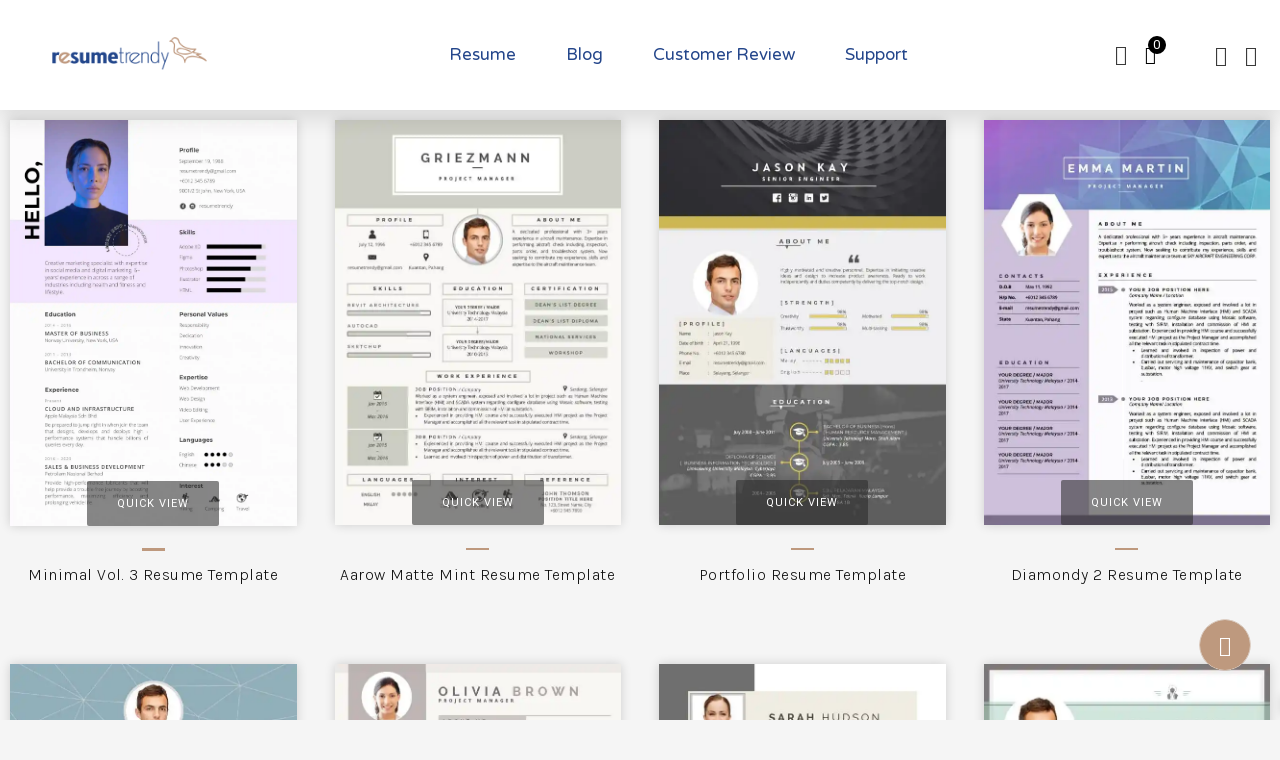

--- FILE ---
content_type: text/html; charset=UTF-8
request_url: https://resumetrendy.com/product-category/premium-pro/premium-pro-18/
body_size: 92744
content:
<!DOCTYPE html>
<html lang="en-US">
<head>
<meta charset="UTF-8">
<meta name="viewport" content="width=device-width, initial-scale=1">
	 <link rel="profile" href="https://gmpg.org/xfn/11"> 
	 <script>
var theplus_ajax_url = "https://resumetrendy.com/wp-admin/admin-ajax.php";
		var theplus_ajax_post_url = "https://resumetrendy.com/wp-admin/admin-post.php";
		var theplus_nonce = "f0e5b1f19b";
</script>
<meta name='robots' content='index, follow, max-image-preview:large, max-snippet:-1, max-video-preview:-1' />

<!-- Google Tag Manager for WordPress by gtm4wp.com -->
<script data-cfasync="false" data-pagespeed-no-defer>
	var gtm4wp_datalayer_name = "dataLayer";
	var dataLayer = dataLayer || [];
	const gtm4wp_use_sku_instead = false;
	const gtm4wp_id_prefix = '';
	const gtm4wp_remarketing = true;
	const gtm4wp_eec = true;
	const gtm4wp_classicec = false;
	const gtm4wp_currency = 'MYR';
	const gtm4wp_product_per_impression = 10;
	const gtm4wp_needs_shipping_address = false;
	const gtm4wp_business_vertical = 'retail';
	const gtm4wp_business_vertical_id = 'id';
	const gtm4wp_clear_ecommerce = false;
</script>
<!-- End Google Tag Manager for WordPress by gtm4wp.com --><script>window._wca = window._wca || [];</script>
<!-- Start of Judge.me Core -->
<script data-cfasync='false' class='jdgm-settings-script'>window.jdgmSettings={"pagination":5,"disable_web_reviews":false,"badge_no_review_text":"No reviews","badge_n_reviews_text":"{{ n }} review/reviews","badge_star_color":"#ffd41f","hide_badge_preview_if_no_reviews":true,"badge_hide_text":false,"enforce_center_preview_badge":false,"widget_title":"Customer Reviews","widget_open_form_text":"Write a review","widget_close_form_text":"Cancel review","widget_refresh_page_text":"Refresh page","widget_summary_text":"Based on {{ number_of_reviews }} review/reviews","widget_no_review_text":"Be the first to write a review","widget_name_field_text":"Name","widget_verified_name_field_text":"Verified Name (public)","widget_name_placeholder_text":"Enter your name (public)","widget_required_field_error_text":"This field is required.","widget_email_field_text":"Email","widget_verified_email_field_text":"Verified Email (private, can not be edited)","widget_email_placeholder_text":"Enter your email (private)","widget_email_field_error_text":"Please enter a valid email address.","widget_rating_field_text":"Rating","widget_review_title_field_text":"Review Title","widget_review_title_placeholder_text":"Give your review a title","widget_review_body_field_text":"Review","widget_review_body_placeholder_text":"Write your comments here","widget_pictures_field_text":"Picture/Video (optional)","widget_submit_review_text":"Submit Review","widget_submit_verified_review_text":"Submit Verified Review","widget_submit_success_msg_with_auto_publish":"Thank you! Please refresh the page in a few moments to see your review. You can remove or edit your review by logging into \u003ca href='https://judge.me/login' target='_blank' rel='nofollow noopener'\u003eJudge.me\u003c/a\u003e","widget_submit_success_msg_no_auto_publish":"Thank you! Your review will be published as soon as it is approved by the shop admin. You can remove or edit your review by logging into \u003ca href='https://judge.me/login' target='_blank' rel='nofollow noopener'\u003eJudge.me\u003c/a\u003e","widget_show_default_reviews_out_of_total_text":"Showing {{ n_reviews_shown }} out of {{ n_reviews }} reviews.","widget_show_all_link_text":"Show all","widget_show_less_link_text":"Show less","widget_author_said_text":"{{ reviewer_name }} said:","widget_days_text":"{{ n }} days ago","widget_weeks_text":"{{ n }} week/weeks ago","widget_months_text":"{{ n }} month/months ago","widget_years_text":"{{ n }} year/years ago","widget_yesterday_text":"Yesterday","widget_today_text":"Today","widget_replied_text":"\u003e\u003e {{ shop_name }} replied:","widget_read_more_text":"Read more","widget_rating_filter_see_all_text":"See all reviews","widget_sorting_most_recent_text":"Most Recent","widget_sorting_highest_rating_text":"Highest Rating","widget_sorting_lowest_rating_text":"Lowest Rating","widget_sorting_with_pictures_text":"Only Pictures","widget_sorting_most_helpful_text":"Most Helpful","widget_open_question_form_text":"Ask a question","widget_reviews_subtab_text":"Reviews","widget_questions_subtab_text":"Questions","widget_question_label_text":"Question","widget_answer_label_text":"Answer","widget_question_placeholder_text":"Write your question here","widget_submit_question_text":"Submit Question","widget_question_submit_success_text":"Thank you for your question! We will notify you once it gets answered.","widget_star_color":"#fbcd0a","verified_badge_text":"Verified","verified_badge_placement":"left-of-reviewer-name","widget_hide_border":false,"widget_social_share":false,"widget_thumb":false,"widget_review_location_show":false,"widget_location_format":"country_iso_code","all_reviews_include_out_of_store_products":true,"all_reviews_out_of_store_text":"(out of store)","all_reviews_product_name_prefix_text":"about","enable_review_pictures":true,"enable_question_anwser":true,"widget_theme":"leex","widget_product_reviews_subtab_text":"Product Reviews","widget_shop_reviews_subtab_text":"Shop Reviews","widget_sorting_pictures_first_text":"Pictures First","floating_tab_button_name":"★ Judge.me Reviews","floating_tab_title":"Let customers speak for us","floating_tab_url":"","floating_tab_url_enabled":false,"all_reviews_text_badge_text":"Customers rate us {{ shop.metafields.judgeme.all_reviews_rating | round: 1 }}/5 based on {{ shop.metafields.judgeme.all_reviews_count }} reviews.","all_reviews_text_badge_text_branded_style":"{{ shop.metafields.judgeme.all_reviews_rating | round: 1 }} out of 5 stars based on {{ shop.metafields.judgeme.all_reviews_count }} reviews","all_reviews_text_badge_url":"","featured_carousel_title":"Let customers speak for us","featured_carousel_count_text":"from {{ n }} reviews","featured_carousel_url":"","verified_count_badge_url":"","widget_star_use_custom_color":true,"picture_reminder_submit_button":"Upload Pictures","widget_sorting_videos_first_text":"Videos First","widget_review_pending_text":"Pending","remove_microdata_snippet":true,"preview_badge_show_question_text":true,"preview_badge_no_question_text":"No questions","preview_badge_n_question_text":"{{ number_of_questions }} question/questions","qa_badge_show_icon":true,"remove_judgeme_branding":true,"widget_search_bar_placeholder":"Search reviews","widget_sorting_verified_only_text":"Verified only","featured_carousel_theme":"card","featured_carousel_full_star_background":"#fbcd0a","featured_carousel_more_reviews_button_text":"Read more reviews","featured_carousel_view_product_button_text":"View product","all_reviews_page_load_more_text":"Load More Reviews","widget_public_name_text":"displayed publicly like","default_reviewer_name_has_non_latin":true,"widget_reviewer_anonymous":"Anonymous","medals_widget_title":"Judge.me Review Medals","widget_invalid_yt_video_url_error_text":"Not a YouTube video URL","widget_max_length_field_error_text":"Please enter no more than {0} characters.","widget_verified_by_shop_text":"Verified by Shop","widget_ugc_title":"Made by us, Shared by you","widget_ugc_subtitle":"Tag us to see your picture featured in our page","widget_ugc_primary_button_text":"Buy Now","widget_ugc_secondary_button_text":"Load More","widget_ugc_reviews_button_text":"View Reviews","widget_summary_average_rating_text":"{{ average_rating }} out of 5","widget_media_grid_title":"Customer photos \u0026 videos","widget_media_grid_see_more_text":"See more","widget_verified_by_judgeme_text":"Verified by Judge.me","widget_verified_by_judgeme_text_in_store_medals":"Verified by Judge.me","widget_media_field_exceed_quantity_message":"Sorry, we can only accept {{ max_media }} for one review.","widget_media_field_exceed_limit_message":"{{ file_name }} is too large, please select a {{ media_type }} less than {{ size_limit }}MB.","widget_review_submitted_text":"Review Submitted!","widget_question_submitted_text":"Question Submitted!","widget_close_form_text_question":"Cancel","widget_write_your_answer_here_text":"Write your answer here","widget_show_collected_by_judgeme":false,"widget_collected_by_judgeme_text":"collected by Judge.me","widget_load_more_text":"Load More","widget_full_review_text":"Full Review","widget_read_more_reviews_text":"Read More Reviews","widget_read_questions_text":"Read Questions","widget_questions_and_answers_text":"Questions \u0026 Answers","widget_verified_by_text":"Verified by","widget_number_of_reviews_text":"{{ number_of_reviews }} reviews","widget_back_button_text":"Back","widget_next_button_text":"Next","widget_custom_forms_filter_button":"Filters","custom_forms_style":"vertical","how_reviews_are_collected":"How reviews are collected?","widget_gdpr_statement":"How we use your data: We’ll only contact you about the review you left, and only if necessary. By submitting your review, you agree to Judge.me’s \u003ca href='https://judge.me/terms' target='_blank' rel='nofollow noopener'\u003eterms\u003c/a\u003e, \u003ca href='https://judge.me/privacy' target='_blank' rel='nofollow noopener'\u003eprivacy\u003c/a\u003e and \u003ca href='https://judge.me/content-policy' target='_blank' rel='nofollow noopener'\u003econtent\u003c/a\u003e policies.","platform":"woocommerce","branding_url":"https://judge.me/reviews","branding_text":"Powered by Judge.me","locale":"en","reply_name":"Resume Trendy","widget_version":"2.1","footer":true,"autopublish":true,"review_dates":true,"enable_custom_form":false,"can_be_branded":false};</script> <style class='jdgm-settings-style'>.jdgm-xx{left:0}:not(.jdgm-prev-badge__stars)>.jdgm-star{color:#fbcd0a}.jdgm-histogram .jdgm-star.jdgm-star{color:#fbcd0a}.jdgm-preview-badge .jdgm-star.jdgm-star{color:#ffd41f}.jdgm-prev-badge[data-average-rating='0.00']{display:none !important}.jdgm-author-all-initials{display:none !important}.jdgm-author-last-initial{display:none !important}.jdgm-rev-widg__title{visibility:hidden}.jdgm-rev-widg__summary-text{visibility:hidden}.jdgm-prev-badge__text{visibility:hidden}.jdgm-rev__replier:before{content:'resumetrendy.com'}.jdgm-rev__prod-link-prefix:before{content:'about'}.jdgm-rev__out-of-store-text:before{content:'(out of store)'}@media only screen and (min-width: 768px){.jdgm-rev__pics .jdgm-rev_all-rev-page-picture-separator,.jdgm-rev__pics .jdgm-rev__product-picture{display:none}}@media only screen and (max-width: 768px){.jdgm-rev__pics .jdgm-rev_all-rev-page-picture-separator,.jdgm-rev__pics .jdgm-rev__product-picture{display:none}}
</style> <script data-cfasync="false" type="text/javascript" async src="https://cdn.judge.me/shopify_v2/leex.js" id="judgeme_widget_leex_js"></script>
<link id="judgeme_widget_leex_css" rel="stylesheet" type="text/css" media="nope!" onload="this.media='all'" href="https://cdn.judge.me/shopify_v2/leex.css"><style class='jdgm-miracle-styles'>
  @-webkit-keyframes jdgm-spin{0%{-webkit-transform:rotate(0deg);-ms-transform:rotate(0deg);transform:rotate(0deg)}100%{-webkit-transform:rotate(359deg);-ms-transform:rotate(359deg);transform:rotate(359deg)}}@keyframes jdgm-spin{0%{-webkit-transform:rotate(0deg);-ms-transform:rotate(0deg);transform:rotate(0deg)}100%{-webkit-transform:rotate(359deg);-ms-transform:rotate(359deg);transform:rotate(359deg)}}@font-face{font-family:'JudgemeStar';src:url("[data-uri]") format("woff");font-weight:normal;font-style:normal}.jdgm-star{font-family:'JudgemeStar';display:inline !important;text-decoration:none !important;padding:0 4px 0 0 !important;margin:0 !important;font-weight:bold;opacity:1;-webkit-font-smoothing:antialiased;-moz-osx-font-smoothing:grayscale}.jdgm-star:hover{opacity:1}.jdgm-star:last-of-type{padding:0 !important}.jdgm-star.jdgm--on:before{content:"\e000"}.jdgm-star.jdgm--off:before{content:"\e001"}.jdgm-star.jdgm--half:before{content:"\e002"}.jdgm-widget *{margin:0;line-height:1.4;-webkit-box-sizing:border-box;-moz-box-sizing:border-box;box-sizing:border-box;-webkit-overflow-scrolling:touch}.jdgm-hidden{display:none !important;visibility:hidden !important}.jdgm-temp-hidden{display:none}.jdgm-spinner{width:40px;height:40px;margin:auto;border-radius:50%;border-top:2px solid #eee;border-right:2px solid #eee;border-bottom:2px solid #eee;border-left:2px solid #ccc;-webkit-animation:jdgm-spin 0.8s infinite linear;animation:jdgm-spin 0.8s infinite linear}.jdgm-prev-badge{display:block !important}

</style>

<script data-cfasync='false' class='jdgm-script'>
!function(e){window.jdgm=window.jdgm||{},jdgm.CDN_HOST="https://cdn.judge.me/",
jdgm.docReady=function(d){(e.attachEvent?"complete"===e.readyState:"loading"!==e.readyState)?
setTimeout(d,0):e.addEventListener("DOMContentLoaded",d)},jdgm.loadCSS=function(d,t,o,a){
!o&&jdgm.loadCSS.requestedUrls.indexOf(d)>=0||(jdgm.loadCSS.requestedUrls.push(d),
(a=e.createElement("link")).rel="stylesheet",a.class="jdgm-stylesheet",a.media="nope!",
a.href=d,a.onload=function(){this.media="all",t&&setTimeout(t)},e.body.appendChild(a))},
jdgm.loadCSS.requestedUrls=[],jdgm.docReady(function(){(window.jdgmLoadCSS||e.querySelectorAll(
".jdgm-widget, .jdgm-all-reviews-page").length>0)&&(jdgmSettings.widget_load_with_code_splitting?
parseFloat(jdgmSettings.widget_version)>=3?jdgm.loadCSS(jdgm.CDN_HOST+"widget_v3/base.css"):
jdgm.loadCSS(jdgm.CDN_HOST+"widget/base.css"):jdgm.loadCSS(jdgm.CDN_HOST+"shopify_v2.css"))})}(document);
</script>
<script async data-cfasync="false" type="text/javascript" src="https://cdn.judge.me/loader.js"></script>
<noscript><link rel="stylesheet" type="text/css" media="all" href="https://cdn.judge.me/shopify_v2.css"></noscript>
<!-- End of Judge.me Core -->

	<!-- This site is optimized with the Yoast SEO plugin v21.9.1 - https://yoast.com/wordpress/plugins/seo/ -->
	<title>Premium Pro 18 Archives | Resume Trendy</title>
	<link rel="canonical" href="https://resumetrendy.com/product-category/premium-pro/premium-pro-18/" />
	<meta property="og:locale" content="en_US" />
	<meta property="og:type" content="article" />
	<meta property="og:title" content="Premium Pro 18 Archives | Resume Trendy" />
	<meta property="og:url" content="https://resumetrendy.com/product-category/premium-pro/premium-pro-18/" />
	<meta property="og:site_name" content="Resume Trendy" />
	<meta name="twitter:card" content="summary_large_image" />
	<script type="application/ld+json" class="yoast-schema-graph">{"@context":"https://schema.org","@graph":[{"@type":"CollectionPage","@id":"https://resumetrendy.com/product-category/premium-pro/premium-pro-18/","url":"https://resumetrendy.com/product-category/premium-pro/premium-pro-18/","name":"Premium Pro 18 Archives | Resume Trendy","isPartOf":{"@id":"https://resumetrendy.com/#website"},"primaryImageOfPage":{"@id":"https://resumetrendy.com/product-category/premium-pro/premium-pro-18/#primaryimage"},"image":{"@id":"https://resumetrendy.com/product-category/premium-pro/premium-pro-18/#primaryimage"},"thumbnailUrl":"https://i0.wp.com/resumetrendy.com/wp-content/uploads/2019/03/Resume-Template-PremiumPro18-1-2019.jpg?fit=1080%2C1080&ssl=1","breadcrumb":{"@id":"https://resumetrendy.com/product-category/premium-pro/premium-pro-18/#breadcrumb"},"inLanguage":"en-US"},{"@type":"ImageObject","inLanguage":"en-US","@id":"https://resumetrendy.com/product-category/premium-pro/premium-pro-18/#primaryimage","url":"https://i0.wp.com/resumetrendy.com/wp-content/uploads/2019/03/Resume-Template-PremiumPro18-1-2019.jpg?fit=1080%2C1080&ssl=1","contentUrl":"https://i0.wp.com/resumetrendy.com/wp-content/uploads/2019/03/Resume-Template-PremiumPro18-1-2019.jpg?fit=1080%2C1080&ssl=1","width":1080,"height":1080,"caption":"Journalist resume template"},{"@type":"BreadcrumbList","@id":"https://resumetrendy.com/product-category/premium-pro/premium-pro-18/#breadcrumb","itemListElement":[{"@type":"ListItem","position":1,"name":"Premium Pro","item":"https://resumetrendy.com/product-category/premium-pro/"},{"@type":"ListItem","position":2,"name":"Premium Pro 18"}]},{"@type":"WebSite","@id":"https://resumetrendy.com/#website","url":"https://resumetrendy.com/","name":"Resume Trendy","description":"Professional Resume Template","publisher":{"@id":"https://resumetrendy.com/#organization"},"potentialAction":[{"@type":"SearchAction","target":{"@type":"EntryPoint","urlTemplate":"https://resumetrendy.com/?s={search_term_string}"},"query-input":"required name=search_term_string"}],"inLanguage":"en-US"},{"@type":"Organization","@id":"https://resumetrendy.com/#organization","name":"RESUME TRENDY","url":"https://resumetrendy.com/","logo":{"@type":"ImageObject","inLanguage":"en-US","@id":"https://resumetrendy.com/#/schema/logo/image/","url":"https://i1.wp.com/resumetrendy.com/wp-content/uploads/2019/11/resume-trendy-site-logo.png?fit=512%2C512&ssl=1","contentUrl":"https://i1.wp.com/resumetrendy.com/wp-content/uploads/2019/11/resume-trendy-site-logo.png?fit=512%2C512&ssl=1","width":512,"height":512,"caption":"RESUME TRENDY"},"image":{"@id":"https://resumetrendy.com/#/schema/logo/image/"},"sameAs":["https://www.facebook.com/Resume-Trendy-122298821801984/","https://www.instagram.com/resumetrendy/","https://www.linkedin.com/in/resumetrendy-template-87a992158/","https://www.pinterest.com/resumetrendy"]}]}</script>
	<!-- / Yoast SEO plugin. -->


<link rel='dns-prefetch' href='//stats.wp.com' />
<link rel='dns-prefetch' href='//www.googletagmanager.com' />
<link rel='dns-prefetch' href='//i0.wp.com' />
<link rel='dns-prefetch' href='//c0.wp.com' />
<link rel="alternate" type="application/rss+xml" title="Resume Trendy &raquo; Feed" href="https://resumetrendy.com/feed/" />
<link rel="alternate" type="application/rss+xml" title="Resume Trendy &raquo; Comments Feed" href="https://resumetrendy.com/comments/feed/" />
<link rel="alternate" type="application/rss+xml" title="Resume Trendy &raquo; Premium Pro 18 Category Feed" href="https://resumetrendy.com/product-category/premium-pro/premium-pro-18/feed/" />
<script>
window._wpemojiSettings = {"baseUrl":"https:\/\/s.w.org\/images\/core\/emoji\/14.0.0\/72x72\/","ext":".png","svgUrl":"https:\/\/s.w.org\/images\/core\/emoji\/14.0.0\/svg\/","svgExt":".svg","source":{"concatemoji":"https:\/\/resumetrendy.com\/wp-includes\/js\/wp-emoji-release.min.js?ver=6.4.3"}};
/*! This file is auto-generated */
!function(i,n){var o,s,e;function c(e){try{var t={supportTests:e,timestamp:(new Date).valueOf()};sessionStorage.setItem(o,JSON.stringify(t))}catch(e){}}function p(e,t,n){e.clearRect(0,0,e.canvas.width,e.canvas.height),e.fillText(t,0,0);var t=new Uint32Array(e.getImageData(0,0,e.canvas.width,e.canvas.height).data),r=(e.clearRect(0,0,e.canvas.width,e.canvas.height),e.fillText(n,0,0),new Uint32Array(e.getImageData(0,0,e.canvas.width,e.canvas.height).data));return t.every(function(e,t){return e===r[t]})}function u(e,t,n){switch(t){case"flag":return n(e,"\ud83c\udff3\ufe0f\u200d\u26a7\ufe0f","\ud83c\udff3\ufe0f\u200b\u26a7\ufe0f")?!1:!n(e,"\ud83c\uddfa\ud83c\uddf3","\ud83c\uddfa\u200b\ud83c\uddf3")&&!n(e,"\ud83c\udff4\udb40\udc67\udb40\udc62\udb40\udc65\udb40\udc6e\udb40\udc67\udb40\udc7f","\ud83c\udff4\u200b\udb40\udc67\u200b\udb40\udc62\u200b\udb40\udc65\u200b\udb40\udc6e\u200b\udb40\udc67\u200b\udb40\udc7f");case"emoji":return!n(e,"\ud83e\udef1\ud83c\udffb\u200d\ud83e\udef2\ud83c\udfff","\ud83e\udef1\ud83c\udffb\u200b\ud83e\udef2\ud83c\udfff")}return!1}function f(e,t,n){var r="undefined"!=typeof WorkerGlobalScope&&self instanceof WorkerGlobalScope?new OffscreenCanvas(300,150):i.createElement("canvas"),a=r.getContext("2d",{willReadFrequently:!0}),o=(a.textBaseline="top",a.font="600 32px Arial",{});return e.forEach(function(e){o[e]=t(a,e,n)}),o}function t(e){var t=i.createElement("script");t.src=e,t.defer=!0,i.head.appendChild(t)}"undefined"!=typeof Promise&&(o="wpEmojiSettingsSupports",s=["flag","emoji"],n.supports={everything:!0,everythingExceptFlag:!0},e=new Promise(function(e){i.addEventListener("DOMContentLoaded",e,{once:!0})}),new Promise(function(t){var n=function(){try{var e=JSON.parse(sessionStorage.getItem(o));if("object"==typeof e&&"number"==typeof e.timestamp&&(new Date).valueOf()<e.timestamp+604800&&"object"==typeof e.supportTests)return e.supportTests}catch(e){}return null}();if(!n){if("undefined"!=typeof Worker&&"undefined"!=typeof OffscreenCanvas&&"undefined"!=typeof URL&&URL.createObjectURL&&"undefined"!=typeof Blob)try{var e="postMessage("+f.toString()+"("+[JSON.stringify(s),u.toString(),p.toString()].join(",")+"));",r=new Blob([e],{type:"text/javascript"}),a=new Worker(URL.createObjectURL(r),{name:"wpTestEmojiSupports"});return void(a.onmessage=function(e){c(n=e.data),a.terminate(),t(n)})}catch(e){}c(n=f(s,u,p))}t(n)}).then(function(e){for(var t in e)n.supports[t]=e[t],n.supports.everything=n.supports.everything&&n.supports[t],"flag"!==t&&(n.supports.everythingExceptFlag=n.supports.everythingExceptFlag&&n.supports[t]);n.supports.everythingExceptFlag=n.supports.everythingExceptFlag&&!n.supports.flag,n.DOMReady=!1,n.readyCallback=function(){n.DOMReady=!0}}).then(function(){return e}).then(function(){var e;n.supports.everything||(n.readyCallback(),(e=n.source||{}).concatemoji?t(e.concatemoji):e.wpemoji&&e.twemoji&&(t(e.twemoji),t(e.wpemoji)))}))}((window,document),window._wpemojiSettings);
</script>
<style id="woo-sctr-frontend-countdown-style" type="text/css">.woo-sctr-shortcode-countdown-timer-wrap.woo-sctr-shortcode-countdown-timer-wrap-shortcode-salescountdowntimer .woo-sctr-countdown-timer-layout{font-size:16px;}.woo-sctr-shortcode-countdown-timer-wrap.woo-sctr-shortcode-countdown-timer-wrap-shortcode-salescountdowntimer .woo-sctr-countdown-timer-layout.woo-sctr-countdown-timer-layout-same-line{width:auto;}@media screen and (max-width:600px){.woo-sctr-shortcode-countdown-timer-wrap.woo-sctr-shortcode-countdown-timer-wrap-shortcode-salescountdowntimer .woo-sctr-countdown-timer-layout{font-size:12.8px;}}.woo-sctr-shortcode-countdown-timer-wrap.woo-sctr-shortcode-countdown-timer-wrap-shortcode-salescountdowntimer .woo-sctr-layout-1{background:#fff;color:#666666;}.woo-sctr-shortcode-countdown-timer-wrap.woo-sctr-shortcode-countdown-timer-wrap-shortcode-salescountdowntimer .woo-sctr-layout-1 .woo-sctr-countdown-timer-text-wrap{color:#666666;}.woo-sctr-shortcode-countdown-timer-wrap.woo-sctr-shortcode-countdown-timer-wrap-shortcode-salescountdowntimer .woo-sctr-layout-1{}.woo-sctr-shortcode-countdown-timer-wrap.woo-sctr-shortcode-countdown-timer-wrap-shortcode-salescountdowntimer .woo-sctr-layout-1.woo-sctr-countdown-timer-layout-same-line{background:#fff;}.woo-sctr-shortcode-countdown-timer-wrap.woo-sctr-shortcode-countdown-timer-wrap-shortcode-salescountdowntimer .woo-sctr-layout-1.woo-sctr-countdown-timer-layout-same-line .woo-sctr-countdown-timer-text-wrap{color:#212121;}.woo-sctr-shortcode-countdown-timer-wrap.woo-sctr-shortcode-countdown-timer-wrap-shortcode-salescountdowntimer .woo-sctr-layout-1.woo-sctr-countdown-timer-layout-same-line{}.woo-sctr-shortcode-countdown-timer-wrap.woo-sctr-shortcode-countdown-timer-wrap-shortcode-salescountdowntimer .woo-sctr-layout-1{padding:0px;}.woo-sctr-shortcode-countdown-timer-wrap.woo-sctr-shortcode-countdown-timer-wrap-shortcode-salescountdowntimer .woo-sctr-layout-1.woo-sctr-countdown-timer-layout-same-line{padding:0px;}@media screen and (max-width:600px){.woo-sctr-shortcode-countdown-timer-wrap.woo-sctr-shortcode-countdown-timer-wrap-shortcode-salescountdowntimer .woo-sctr-layout-1{padding:0px;}.woo-sctr-shortcode-countdown-timer-wrap.woo-sctr-shortcode-countdown-timer-wrap-shortcode-salescountdowntimer .woo-sctr-layout-1.woo-sctr-countdown-timer-layout-same-line{padding:0px;}}.woo-sctr-shortcode-countdown-timer-wrap.woo-sctr-shortcode-countdown-timer-wrap-shortcode-salescountdowntimer .woo-sctr-countdown-timer{grid-gap:10px;}.woo-sctr-shortcode-countdown-timer-wrap.woo-sctr-shortcode-countdown-timer-wrap-loop.woo-sctr-shortcode-countdown-timer-wrap-shortcode-salescountdowntimer .woo-sctr-countdown-timer{grid-gap: 7.5px;}.woo-sctr-shortcode-countdown-timer-wrap.woo-sctr-shortcode-countdown-timer-wrap-shortcode-salescountdowntimer .woo-sctr-countdown-timer-layout-same-line .woo-sctr-countdown-timer{grid-gap: 5.5px;}@media screen and (max-width:600px){.woo-sctr-shortcode-countdown-timer-wrap.woo-sctr-shortcode-countdown-timer-wrap-shortcode-salescountdowntimer .woo-sctr-countdown-timer{grid-gap: 8px;}}.woo-sctr-shortcode-countdown-timer-wrap.woo-sctr-shortcode-countdown-timer-wrap-shortcode-salescountdowntimer .woo-sctr-countdown-timer .woo-sctr-value-bar{transition: transform 1s ease;}.woo-sctr-shortcode-countdown-timer-wrap.woo-sctr-shortcode-countdown-timer-wrap-shortcode-salescountdowntimer .woo-sctr-countdown-timer-2 .woo-sctr-countdown-unit{grid-template-rows: 65% 35%;}.woo-sctr-shortcode-countdown-timer-wrap.woo-sctr-shortcode-countdown-timer-wrap-shortcode-salescountdowntimer .woo-sctr-countdown-timer-2 .woo-sctr-countdown-unit{border-radius:3px;height:70px;width:70px;}.woo-sctr-shortcode-countdown-timer-wrap.woo-sctr-shortcode-countdown-timer-wrap-shortcode-salescountdowntimer .woo-sctr-countdown-timer-2 .woo-sctr-countdown-value{color:#212121;background:#eeeeee;font-size:30px;}.woo-sctr-shortcode-countdown-timer-wrap.woo-sctr-shortcode-countdown-timer-wrap-shortcode-salescountdowntimer .woo-sctr-countdown-timer-2 .woo-sctr-countdown-text{color:#212121;background:#eeeeee;font-size:14px;}.woo-sctr-shortcode-countdown-timer-wrap.woo-sctr-shortcode-countdown-timer-wrap-loop.woo-sctr-shortcode-countdown-timer-wrap-shortcode-salescountdowntimer .woo-sctr-countdown-timer-2 .woo-sctr-countdown-unit{border-radius:2.25px;height:52.5px;width:52.5px;}.woo-sctr-shortcode-countdown-timer-wrap.woo-sctr-shortcode-countdown-timer-wrap-loop.woo-sctr-shortcode-countdown-timer-wrap-shortcode-salescountdowntimer .woo-sctr-countdown-timer-2 .woo-sctr-countdown-value{font-size:22.5px;}.woo-sctr-shortcode-countdown-timer-wrap.woo-sctr-shortcode-countdown-timer-wrap-loop.woo-sctr-shortcode-countdown-timer-wrap-shortcode-salescountdowntimer .woo-sctr-countdown-timer-2 .woo-sctr-countdown-text{font-size:10.5px;}.woo-sctr-shortcode-countdown-timer-wrap.woo-sctr-shortcode-countdown-timer-wrap-shortcode-salescountdowntimer .woo-sctr-countdown-timer-layout-same-line .woo-sctr-countdown-timer-2 .woo-sctr-countdown-unit{border-radius:1.65px;height:38.5px;width:38.5px;}.woo-sctr-shortcode-countdown-timer-wrap.woo-sctr-shortcode-countdown-timer-wrap-shortcode-salescountdowntimer .woo-sctr-countdown-timer-layout-same-line .woo-sctr-countdown-timer-2 .woo-sctr-countdown-value{font-size:16.5px;}.woo-sctr-shortcode-countdown-timer-wrap.woo-sctr-shortcode-countdown-timer-wrap-shortcode-salescountdowntimer .woo-sctr-countdown-timer-layout-same-line .woo-sctr-countdown-timer-2 .woo-sctr-countdown-text{font-size:7.7px;}@media screen and (max-width:600px){.woo-sctr-shortcode-countdown-timer-wrap.woo-sctr-shortcode-countdown-timer-wrap-shortcode-salescountdowntimer .woo-sctr-countdown-timer-2 .woo-sctr-countdown-unit{border-radius:2.4px;height:56px;width:56px;}.woo-sctr-shortcode-countdown-timer-wrap.woo-sctr-shortcode-countdown-timer-wrap-shortcode-salescountdowntimer .woo-sctr-countdown-timer-2 .woo-sctr-countdown-value{font-size:24px;}.woo-sctr-shortcode-countdown-timer-wrap.woo-sctr-shortcode-countdown-timer-wrap-shortcode-salescountdowntimer .woo-sctr-countdown-timer-2 .woo-sctr-countdown-text{font-size:11.2px;}}.woo-sctr-shortcode-countdown-timer-wrap.woo-sctr-shortcode-countdown-timer-wrap-shortcode-salescountdowntimer .woo-sctr-countdown-timer-3 .woo-sctr-countdown-value{color:#212121;font-size:30px;}.woo-sctr-shortcode-countdown-timer-wrap.woo-sctr-shortcode-countdown-timer-wrap-shortcode-salescountdowntimer .woo-sctr-countdown-timer-3 .woo-sctr-countdown-text{color:#666666;font-size:14px;}.woo-sctr-shortcode-countdown-timer-wrap.woo-sctr-shortcode-countdown-timer-wrap-loop.woo-sctr-shortcode-countdown-timer-wrap-shortcode-salescountdowntimer .woo-sctr-countdown-timer-3 .woo-sctr-countdown-value{font-size:22.5px;}.woo-sctr-shortcode-countdown-timer-wrap.woo-sctr-shortcode-countdown-timer-wrap-loop.woo-sctr-shortcode-countdown-timer-wrap-shortcode-salescountdowntimer .woo-sctr-countdown-timer-3 .woo-sctr-countdown-text{font-size:10.5px;}.woo-sctr-shortcode-countdown-timer-wrap.woo-sctr-shortcode-countdown-timer-wrap-shortcode-salescountdowntimer .woo-sctr-countdown-timer-layout-same-line .woo-sctr-countdown-timer-3 .woo-sctr-countdown-value{font-size:16.5px;}.woo-sctr-shortcode-countdown-timer-wrap.woo-sctr-shortcode-countdown-timer-wrap-shortcode-salescountdowntimer .woo-sctr-countdown-timer-layout-same-line .woo-sctr-countdown-timer-3 .woo-sctr-countdown-text{font-size:7.7px;}@media screen and (max-width:600px){.woo-sctr-shortcode-countdown-timer-wrap.woo-sctr-shortcode-countdown-timer-wrap-shortcode-salescountdowntimer .woo-sctr-countdown-timer-3 .woo-sctr-countdown-value{font-size:24px;}.woo-sctr-shortcode-countdown-timer-wrap.woo-sctr-shortcode-countdown-timer-wrap-shortcode-salescountdowntimer .woo-sctr-countdown-timer-3 .woo-sctr-countdown-text{font-size:11.2px;}}.woo-sctr-shortcode-countdown-timer-wrap.woo-sctr-shortcode-countdown-timer-wrap-shortcode-salescountdowntimer .woo-sctr-countdown-timer-4 .woo-sctr-countdown-value-circle-container{background:#ececec;color:#212121;font-size:30px;}.woo-sctr-shortcode-countdown-timer-wrap.woo-sctr-shortcode-countdown-timer-wrap-shortcode-salescountdowntimer .woo-sctr-countdown-timer-4 .woo-sctr-countdown-value-circle-container.woo-sctr-over50 .woo-sctr-first50-bar{background-color:#cccccc;}.woo-sctr-shortcode-countdown-timer-wrap.woo-sctr-shortcode-countdown-timer-wrap-shortcode-salescountdowntimer .woo-sctr-countdown-timer-4 .woo-sctr-countdown-value-circle-container .woo-sctr-value-bar{border-color:#cccccc;border-width:3px;}.woo-sctr-shortcode-countdown-timer-wrap.woo-sctr-shortcode-countdown-timer-wrap-shortcode-salescountdowntimer .woo-sctr-countdown-timer-4 .woo-sctr-countdown-value-circle-container:after{background:#fff;}.woo-sctr-shortcode-countdown-timer-wrap.woo-sctr-shortcode-countdown-timer-wrap-shortcode-salescountdowntimer .woo-sctr-countdown-timer-4 .woo-sctr-countdown-text{color:#212121;font-size:14px;}.woo-sctr-shortcode-countdown-timer-wrap.woo-sctr-shortcode-countdown-timer-wrap-shortcode-salescountdowntimer  .woo-sctr-countdown-timer-4 .woo-sctr-countdown-value-circle-container {width:70px;height:70px;}.woo-sctr-shortcode-countdown-timer-wrap.woo-sctr-shortcode-countdown-timer-wrap-shortcode-salescountdowntimer  .woo-sctr-countdown-timer-4 .woo-sctr-countdown-value-circle-container:not(.woo-sctr-over50) .woo-sctr-left-half-clipper,.woo-sctr-shortcode-countdown-timer-wrap.woo-sctr-shortcode-countdown-timer-wrap-shortcode-salescountdowntimer .woo-sctr-countdown-timer-4 .woo-sctr-over50 .woo-sctr-first50-bar {clip: rect(0,70px,70px,35px);}.woo-sctr-shortcode-countdown-timer-wrap.woo-sctr-shortcode-countdown-timer-wrap-shortcode-salescountdowntimer .woo-sctr-countdown-timer-4 .woo-sctr-value-bar {clip: rect(0,35px,70px,0);}.woo-sctr-shortcode-countdown-timer-wrap.woo-sctr-shortcode-countdown-timer-wrap-shortcode-salescountdowntimer  .woo-sctr-countdown-timer-4 .woo-sctr-countdown-value-circle-container:after {width:64px;height:64px;top:3px;left:3px;}.woo-sctr-shortcode-countdown-timer-wrap.woo-sctr-shortcode-countdown-timer-wrap-loop.woo-sctr-shortcode-countdown-timer-wrap-shortcode-salescountdowntimer .woo-sctr-countdown-timer-4 .woo-sctr-countdown-value-circle-container{font-size:22.5px;}.woo-sctr-shortcode-countdown-timer-wrap.woo-sctr-shortcode-countdown-timer-wrap-loop.woo-sctr-shortcode-countdown-timer-wrap-shortcode-salescountdowntimer .woo-sctr-countdown-timer-4 .woo-sctr-countdown-value-circle-container .woo-sctr-value-bar{border-width:2.25px;}.woo-sctr-shortcode-countdown-timer-wrap.woo-sctr-shortcode-countdown-timer-wrap-loop.woo-sctr-shortcode-countdown-timer-wrap-shortcode-salescountdowntimer .woo-sctr-countdown-timer-4 .woo-sctr-countdown-text{font-size:10.5px;}.woo-sctr-shortcode-countdown-timer-wrap.woo-sctr-shortcode-countdown-timer-wrap-loop.woo-sctr-shortcode-countdown-timer-wrap-shortcode-salescountdowntimer .woo-sctr-countdown-timer-4 .woo-sctr-countdown-value-circle-container {width:52.5px;height:52.5px;}.woo-sctr-shortcode-countdown-timer-wrap.woo-sctr-shortcode-countdown-timer-wrap-loop.woo-sctr-shortcode-countdown-timer-wrap-shortcode-salescountdowntimer  .woo-sctr-countdown-timer-4 .woo-sctr-countdown-value-circle-container:not(.woo-sctr-over50) .woo-sctr-left-half-clipper ,.woo-sctr-shortcode-countdown-timer-wrap.woo-sctr-shortcode-countdown-timer-wrap-loop.woo-sctr-shortcode-countdown-timer-wrap-shortcode-salescountdowntimer  .woo-sctr-countdown-timer-4 .woo-sctr-over50 .woo-sctr-first50-bar {clip: rect(0,52.5px,52.5px,26.25px) ;}.woo-sctr-shortcode-countdown-timer-wrap.woo-sctr-shortcode-countdown-timer-wrap-loop.woo-sctr-shortcode-countdown-timer-wrap-shortcode-salescountdowntimer .woo-sctr-countdown-timer-4 .woo-sctr-value-bar {clip: rect(0,26.25px,52.5px,0);}.woo-sctr-shortcode-countdown-timer-wrap.woo-sctr-shortcode-countdown-timer-wrap-loop.woo-sctr-shortcode-countdown-timer-wrap-shortcode-salescountdowntimer  .woo-sctr-countdown-timer-4 .woo-sctr-countdown-value-circle-container:after {width:48px;height:48px;top:2.25px;left:2.25px;}.woo-sctr-shortcode-countdown-timer-wrap.woo-sctr-shortcode-countdown-timer-wrap-shortcode-salescountdowntimer  .woo-sctr-countdown-timer-layout-same-line .woo-sctr-countdown-timer-4 .woo-sctr-countdown-value-circle-container{font-size:16.5px;}.woo-sctr-shortcode-countdown-timer-wrap.woo-sctr-shortcode-countdown-timer-wrap-shortcode-salescountdowntimer  .woo-sctr-countdown-timer-layout-same-line .woo-sctr-countdown-timer-4 .woo-sctr-countdown-value-circle-container .woo-sctr-value-bar{border-width:1.65px;}.woo-sctr-shortcode-countdown-timer-wrap.woo-sctr-shortcode-countdown-timer-wrap-shortcode-salescountdowntimer  .woo-sctr-countdown-timer-layout-same-line .woo-sctr-countdown-timer-4 .woo-sctr-countdown-text{font-size:7.7px;}.woo-sctr-shortcode-countdown-timer-wrap.woo-sctr-shortcode-countdown-timer-wrap-shortcode-salescountdowntimer  .woo-sctr-countdown-timer-layout-same-line .woo-sctr-countdown-timer-4 .woo-sctr-countdown-value-circle-container {width:38.5px;height:38.5px;}.woo-sctr-shortcode-countdown-timer-wrap.woo-sctr-shortcode-countdown-timer-wrap-shortcode-salescountdowntimer   .woo-sctr-countdown-timer-layout-same-line .woo-sctr-countdown-timer-4 .woo-sctr-countdown-value-circle-container:not(.woo-sctr-over50) .woo-sctr-left-half-clipper ,.woo-sctr-shortcode-countdown-timer-wrap.woo-sctr-shortcode-countdown-timer-wrap-shortcode-salescountdowntimer  .woo-sctr-countdown-timer-layout-same-line  .woo-sctr-countdown-timer-4 .woo-sctr-over50 .woo-sctr-first50-bar {clip: rect(0,38.5px,38.5px,19.25px);}.woo-sctr-shortcode-countdown-timer-wrap.woo-sctr-shortcode-countdown-timer-wrap-shortcode-salescountdowntimer  .woo-sctr-countdown-timer-layout-same-line .woo-sctr-countdown-timer-4 .woo-sctr-value-bar {clip: rect(0,19.25px,38.5px,0);}.woo-sctr-shortcode-countdown-timer-wrap.woo-sctr-shortcode-countdown-timer-wrap-shortcode-salescountdowntimer  .woo-sctr-countdown-timer-layout-same-line .woo-sctr-countdown-timer-4 .woo-sctr-countdown-value-circle-container:after {width:35.2px;height:35.2px;top:1.65px;left:1.65px;}@media screen and (max-width:600px){.woo-sctr-shortcode-countdown-timer-wrap.woo-sctr-shortcode-countdown-timer-wrap-shortcode-salescountdowntimer .woo-sctr-countdown-timer-4 .woo-sctr-countdown-value-circle-container {font-size:24px;}.woo-sctr-shortcode-countdown-timer-wrap.woo-sctr-shortcode-countdown-timer-wrap-shortcode-salescountdowntimer .woo-sctr-countdown-timer-4 .woo-sctr-countdown-value-circle-container .woo-sctr-value-bar{border-width:2.4px;}.woo-sctr-shortcode-countdown-timer-wrap.woo-sctr-shortcode-countdown-timer-wrap-shortcode-salescountdowntimer .woo-sctr-countdown-timer-4 .woo-sctr-countdown-text{font-size:11.2px;}.woo-sctr-shortcode-countdown-timer-wrap.woo-sctr-shortcode-countdown-timer-wrap-shortcode-salescountdowntimer .woo-sctr-countdown-timer-4 .woo-sctr-countdown-value-circle-container {width:56px;height:56px;}.woo-sctr-shortcode-countdown-timer-wrap.woo-sctr-shortcode-countdown-timer-wrap-shortcode-salescountdowntimer  .woo-sctr-countdown-timer-4 .woo-sctr-countdown-value-circle-container:not(.woo-sctr-over50) .woo-sctr-left-half-clipper ,.woo-sctr-shortcode-countdown-timer-wrap.woo-sctr-shortcode-countdown-timer-wrap-shortcode-salescountdowntimer  .woo-sctr-countdown-timer-4 .woo-sctr-over50 .woo-sctr-first50-bar {clip: rect(0,56px,56px,28px)}.woo-sctr-shortcode-countdown-timer-wrap.woo-sctr-shortcode-countdown-timer-wrap-shortcode-salescountdowntimer .woo-sctr-countdown-timer-4 .woo-sctr-value-bar {clip: rect(0,28px,56px,0);}.woo-sctr-shortcode-countdown-timer-wrap.woo-sctr-shortcode-countdown-timer-wrap-shortcode-salescountdowntimer  .woo-sctr-countdown-timer-4 .woo-sctr-countdown-value-circle-container:after {width:51.2px;height:51.2px;top:2.4px;left:2.4px;}}.woo-sctr-shortcode-countdown-timer-wrap.woo-sctr-shortcode-countdown-timer-wrap-shortcode-salescountdowntimer .woo-sctr-countdown-timer-5 .woo-sctr-countdown-circle-container {width:90px;height:90px;}.woo-sctr-shortcode-countdown-timer-wrap.woo-sctr-shortcode-countdown-timer-wrap-shortcode-salescountdowntimer .woo-sctr-countdown-timer-5  .woo-sctr-countdown-circle{border-width:4px;}.woo-sctr-shortcode-countdown-timer-wrap.woo-sctr-shortcode-countdown-timer-wrap-shortcode-salescountdowntimer .woo-sctr-countdown-timer-5 .woo-sctr-countdown-circle .woo-sctr-countdown-value{color:#212121;font-size:30px;}.woo-sctr-shortcode-countdown-timer-wrap.woo-sctr-shortcode-countdown-timer-wrap-shortcode-salescountdowntimer .woo-sctr-countdown-timer-5 .woo-sctr-countdown-text{color:#212121;font-size:14px;}.woo-sctr-shortcode-countdown-timer-wrap.woo-sctr-shortcode-countdown-timer-wrap-shortcode-salescountdowntimer .woo-sctr-countdown-timer-5 .woo-sctr-countdown-circle-container:not(.woo-sctr-over50) .woo-sctr-left-half-clipper{clip: rect(0,90px,90px,45px)}.woo-sctr-shortcode-countdown-timer-wrap.woo-sctr-shortcode-countdown-timer-wrap-shortcode-salescountdowntimer .woo-sctr-countdown-timer-5  .woo-sctr-value-bar {clip: rect(0,45px,90px,0);border-width:4px;}.woo-sctr-shortcode-countdown-timer-wrap.woo-sctr-shortcode-countdown-timer-wrap-shortcode-salescountdowntimer .woo-sctr-countdown-timer-5 .woo-sctr-over50 .woo-sctr-first50-bar{clip: rect(0,90px,90px,45px);border-width:4px;}.woo-sctr-shortcode-countdown-timer-wrap.woo-sctr-shortcode-countdown-timer-wrap-shortcode-salescountdowntimer .woo-sctr-countdown-timer-5 .woo-sctr-countdown-date .woo-sctr-countdown-circle{border-color:#ececec;}.woo-sctr-shortcode-countdown-timer-wrap.woo-sctr-shortcode-countdown-timer-wrap-shortcode-salescountdowntimer .woo-sctr-countdown-timer-5 .woo-sctr-countdown-date .woo-sctr-value-bar,.woo-sctr-shortcode-countdown-timer-wrap.woo-sctr-shortcode-countdown-timer-wrap-shortcode-salescountdowntimer .woo-sctr-countdown-timer-5 .woo-sctr-countdown-date.woo-sctr-over50 .woo-sctr-first50-bar{border-color:#cccccc;}.woo-sctr-shortcode-countdown-timer-wrap.woo-sctr-shortcode-countdown-timer-wrap-shortcode-salescountdowntimer .woo-sctr-countdown-timer-5 .woo-sctr-countdown-hour .woo-sctr-countdown-circle{border-color:#ececec;}.woo-sctr-shortcode-countdown-timer-wrap.woo-sctr-shortcode-countdown-timer-wrap-shortcode-salescountdowntimer .woo-sctr-countdown-timer-5 .woo-sctr-countdown-hour .woo-sctr-value-bar,.woo-sctr-shortcode-countdown-timer-wrap.woo-sctr-shortcode-countdown-timer-wrap-shortcode-salescountdowntimer .woo-sctr-countdown-timer-5 .woo-sctr-countdown-hour.woo-sctr-over50 .woo-sctr-first50-bar{border-color:#cccccc;}.woo-sctr-shortcode-countdown-timer-wrap.woo-sctr-shortcode-countdown-timer-wrap-shortcode-salescountdowntimer .woo-sctr-countdown-timer-5 .woo-sctr-countdown-minute .woo-sctr-countdown-circle{border-color:#ececec;}.woo-sctr-shortcode-countdown-timer-wrap.woo-sctr-shortcode-countdown-timer-wrap-shortcode-salescountdowntimer .woo-sctr-countdown-timer-5 .woo-sctr-countdown-minute .woo-sctr-value-bar,.woo-sctr-shortcode-countdown-timer-wrap.woo-sctr-shortcode-countdown-timer-wrap-shortcode-salescountdowntimer .woo-sctr-countdown-timer-5 .woo-sctr-countdown-minute.woo-sctr-over50 .woo-sctr-first50-bar{border-color:#cccccc;}.woo-sctr-shortcode-countdown-timer-wrap.woo-sctr-shortcode-countdown-timer-wrap-shortcode-salescountdowntimer .woo-sctr-countdown-timer-5 .woo-sctr-countdown-second .woo-sctr-countdown-circle{border-color:#ececec;}.woo-sctr-shortcode-countdown-timer-wrap.woo-sctr-shortcode-countdown-timer-wrap-shortcode-salescountdowntimer .woo-sctr-countdown-timer-5 .woo-sctr-countdown-second .woo-sctr-value-bar,.woo-sctr-shortcode-countdown-timer-wrap.woo-sctr-shortcode-countdown-timer-wrap-shortcode-salescountdowntimer .woo-sctr-countdown-timer-5 .woo-sctr-countdown-second.woo-sctr-over50 .woo-sctr-first50-bar{border-color:#cccccc;}.woo-sctr-shortcode-countdown-timer-wrap.woo-sctr-shortcode-countdown-timer-wrap-loop.woo-sctr-shortcode-countdown-timer-wrap-shortcode-salescountdowntimer .woo-sctr-countdown-timer-5 .woo-sctr-countdown-circle-container {width:67.5px;height:67.5px;}.woo-sctr-shortcode-countdown-timer-wrap.woo-sctr-shortcode-countdown-timer-wrap-loop.woo-sctr-shortcode-countdown-timer-wrap-shortcode-salescountdowntimer .woo-sctr-countdown-timer-5  .woo-sctr-countdown-circle{border-width:3px;}.woo-sctr-shortcode-countdown-timer-wrap.woo-sctr-shortcode-countdown-timer-wrap-loop.woo-sctr-shortcode-countdown-timer-wrap-shortcode-salescountdowntimer .woo-sctr-countdown-timer-5 .woo-sctr-countdown-value{font-size:22.5px;}.woo-sctr-shortcode-countdown-timer-wrap.woo-sctr-shortcode-countdown-timer-wrap-loop.woo-sctr-shortcode-countdown-timer-wrap-shortcode-salescountdowntimer .woo-sctr-countdown-timer-5 .woo-sctr-countdown-text{font-size:10.5px;}.woo-sctr-shortcode-countdown-timer-wrap.woo-sctr-shortcode-countdown-timer-wrap-loop.woo-sctr-shortcode-countdown-timer-wrap-shortcode-salescountdowntimer .woo-sctr-countdown-timer-5 .woo-sctr-countdown-circle-container:not(.woo-sctr-over50) .woo-sctr-left-half-clipper{clip: rect(0,67.5px,67.5px,33.75px)}.woo-sctr-shortcode-countdown-timer-wrap.woo-sctr-shortcode-countdown-timer-wrap-loop.woo-sctr-shortcode-countdown-timer-wrap-shortcode-salescountdowntimer .woo-sctr-countdown-timer-5  .woo-sctr-value-bar {clip: rect(0,33.75px,67.5px,0);border-width:3px;}.woo-sctr-shortcode-countdown-timer-wrap.woo-sctr-shortcode-countdown-timer-wrap-loop.woo-sctr-shortcode-countdown-timer-wrap-shortcode-salescountdowntimer .woo-sctr-countdown-timer-5 .woo-sctr-over50 .woo-sctr-first50-bar {clip: rect(0,67.5px,67.5px,33.75px);border-width:3px;}.woo-sctr-shortcode-countdown-timer-wrap.woo-sctr-shortcode-countdown-timer-wrap-shortcode-salescountdowntimer .woo-sctr-countdown-timer-layout-same-line .woo-sctr-countdown-timer-5 .woo-sctr-countdown-circle-container{width:49.5px;height:49.5px;}.woo-sctr-shortcode-countdown-timer-wrap.woo-sctr-shortcode-countdown-timer-wrap-shortcode-salescountdowntimer .woo-sctr-countdown-timer-layout-same-line .woo-sctr-countdown-timer-5  .woo-sctr-countdown-circle{border-width:2.2px;}.woo-sctr-shortcode-countdown-timer-wrap.woo-sctr-shortcode-countdown-timer-wrap-shortcode-salescountdowntimer .woo-sctr-countdown-timer-layout-same-line .woo-sctr-countdown-timer-5 .woo-sctr-countdown-value{font-size:16.5px;}.woo-sctr-shortcode-countdown-timer-wrap.woo-sctr-shortcode-countdown-timer-wrap-shortcode-salescountdowntimer .woo-sctr-countdown-timer-layout-same-line .woo-sctr-countdown-timer-5 .woo-sctr-countdown-text{font-size:7.7px;}.woo-sctr-shortcode-countdown-timer-wrap.woo-sctr-shortcode-countdown-timer-wrap-shortcode-salescountdowntimer .woo-sctr-countdown-timer-layout-same-line .woo-sctr-countdown-timer-5 .woo-sctr-countdown-circle-container:not(.woo-sctr-over50) .woo-sctr-left-half-clipper{clip: rect(0,49.5px,49.5px,24.75px)}.woo-sctr-shortcode-countdown-timer-wrap.woo-sctr-shortcode-countdown-timer-wrap-shortcode-salescountdowntimer .woo-sctr-countdown-timer-layout-same-line .woo-sctr-countdown-timer-5  .woo-sctr-value-bar {clip: rect(0,24.75px,49.5px,0);border-width:2.2px;}.woo-sctr-shortcode-countdown-timer-wrap.woo-sctr-shortcode-countdown-timer-wrap-shortcode-salescountdowntimer .woo-sctr-countdown-timer-layout-same-line .woo-sctr-countdown-timer-5 .woo-sctr-over50 .woo-sctr-first50-bar {clip: rect(0,49.5px,49.5px,24.75px);border-width:2.2px;}@media screen and (max-width:600px){.woo-sctr-shortcode-countdown-timer-wrap.woo-sctr-shortcode-countdown-timer-wrap-shortcode-salescountdowntimer .woo-sctr-countdown-timer-5 .woo-sctr-countdown-circle-container {width:72px;height:72px;}.woo-sctr-shortcode-countdown-timer-wrap.woo-sctr-shortcode-countdown-timer-wrap-shortcode-salescountdowntimer .woo-sctr-countdown-timer-5  .woo-sctr-countdown-circle{border-width:3.2px;}.woo-sctr-shortcode-countdown-timer-wrap.woo-sctr-shortcode-countdown-timer-wrap-shortcode-salescountdowntimer .woo-sctr-countdown-timer-5 .woo-sctr-countdown-circle .woo-sctr-countdown-value{font-size:24px;}.woo-sctr-shortcode-countdown-timer-wrap.woo-sctr-shortcode-countdown-timer-wrap-shortcode-salescountdowntimer .woo-sctr-countdown-timer-5 .woo-sctr-countdown-circle .woo-sctr-countdown-text{font-size:11.2px;}.woo-sctr-shortcode-countdown-timer-wrap.woo-sctr-shortcode-countdown-timer-wrap-shortcode-salescountdowntimer .woo-sctr-countdown-timer-5 .woo-sctr-countdown-circle-container:not(.woo-sctr-over50) .woo-sctr-left-half-clipper{clip: rect(0,72px,72px,36px)}.woo-sctr-shortcode-countdown-timer-wrap.woo-sctr-shortcode-countdown-timer-wrap-shortcode-salescountdowntimer .woo-sctr-countdown-timer-5  .woo-sctr-value-bar {clip: rect(0,36px,72px,0);border-width:3.2px;}.woo-sctr-shortcode-countdown-timer-wrap.woo-sctr-shortcode-countdown-timer-wrap-shortcode-salescountdowntimer .woo-sctr-countdown-timer-5 .woo-sctr-over50 .woo-sctr-first50-bar {clip: rect(0,72px,72px,36px);border-width:3.2px;}}.woo-sctr-shortcode-countdown-timer-wrap.woo-sctr-shortcode-countdown-timer-wrap-shortcode-salescountdowntimer  .woo-sctr-countdown-timer-6 .woo-sctr-countdown-unit-two-vertical-wrap{grid-gap:4px;}.woo-sctr-shortcode-countdown-timer-wrap.woo-sctr-shortcode-countdown-timer-wrap-shortcode-salescountdowntimer  .woo-sctr-countdown-timer-6 .woo-sctr-countdown-two-vertical-wrap{width:48px;height:40px;border-radius:10px;}.woo-sctr-shortcode-countdown-timer-wrap.woo-sctr-shortcode-countdown-timer-wrap-shortcode-salescountdowntimer .woo-sctr-countdown-timer-6 .woo-sctr-countdown-two-vertical-wrap{box-shadow: 0 3px 4px 0 rgba(0,0,0, 0.15), inset 2px 4px 0 0 rgba(255,255, 255, 0.08);}.woo-sctr-shortcode-countdown-timer-wrap.woo-sctr-shortcode-countdown-timer-wrap-shortcode-salescountdowntimer  .woo-sctr-countdown-timer-6 .woo-sctr-countdown-two-vertical-wrap  span{font-size:30px;}.woo-sctr-shortcode-countdown-timer-wrap.woo-sctr-shortcode-countdown-timer-wrap-shortcode-salescountdowntimer  .woo-sctr-countdown-timer-6  .woo-sctr-countdown-two-vertical-top{color:#ccc;background:#1f1e1e;}.woo-sctr-shortcode-countdown-timer-wrap.woo-sctr-shortcode-countdown-timer-wrap-shortcode-salescountdowntimer  .woo-sctr-countdown-timer-6   .woo-sctr-countdown-two-vertical-bottom{color:#fff;background:#383636;}.woo-sctr-shortcode-countdown-timer-wrap.woo-sctr-shortcode-countdown-timer-wrap-shortcode-salescountdowntimer .woo-sctr-countdown-timer-6  .woo-sctr-countdown-two-vertical-top.woo-sctr-countdown-two-vertical-top-cut-default{border-bottom: 1px solid #000;}.woo-sctr-shortcode-countdown-timer-wrap.woo-sctr-shortcode-countdown-timer-wrap-shortcode-salescountdowntimer  .woo-sctr-countdown-timer-6  .woo-sctr-countdown-text{font-size:14px;}.woo-sctr-shortcode-countdown-timer-wrap.woo-sctr-shortcode-countdown-timer-wrap-loop.woo-sctr-shortcode-countdown-timer-wrap-shortcode-salescountdowntimer  .woo-sctr-countdown-timer-6 .woo-sctr-countdown-unit-two-vertical-wrap{grid-gap:3px;}.woo-sctr-shortcode-countdown-timer-wrap.woo-sctr-shortcode-countdown-timer-wrap-loop.woo-sctr-shortcode-countdown-timer-wrap-shortcode-salescountdowntimer  .woo-sctr-countdown-timer-6 .woo-sctr-countdown-two-vertical-wrap{width:36px;height:30px;border-radius:7.5px;}.woo-sctr-shortcode-countdown-timer-wrap.woo-sctr-shortcode-countdown-timer-wrap-loop.woo-sctr-shortcode-countdown-timer-wrap-shortcode-salescountdowntimer  .woo-sctr-countdown-timer-6 .woo-sctr-countdown-two-vertical-wrap  span{font-size:22.5px;}.woo-sctr-shortcode-countdown-timer-wrap.woo-sctr-shortcode-countdown-timer-wrap-loop.woo-sctr-shortcode-countdown-timer-wrap-shortcode-salescountdowntimer  .woo-sctr-countdown-timer-6  .woo-sctr-countdown-text{font-size:10.5px;}.woo-sctr-shortcode-countdown-timer-wrap.woo-sctr-shortcode-countdown-timer-wrap-shortcode-salescountdowntimer .woo-sctr-countdown-timer-layout-same-line  .woo-sctr-countdown-timer-6 .woo-sctr-countdown-unit-two-vertical-wrap{grid-gap:2.2px;}.woo-sctr-shortcode-countdown-timer-wrap.woo-sctr-shortcode-countdown-timer-wrap-shortcode-salescountdowntimer .woo-sctr-countdown-timer-layout-same-line .woo-sctr-countdown-timer-6 .woo-sctr-countdown-two-vertical-wrap{width:26.4px;height:22px;border-radius:5.5px;}.woo-sctr-shortcode-countdown-timer-wrap.woo-sctr-shortcode-countdown-timer-wrap-shortcode-salescountdowntimer .woo-sctr-countdown-timer-layout-same-line .woo-sctr-countdown-timer-6 .woo-sctr-countdown-two-vertical-wrap  span{font-size:16.5px;}.woo-sctr-shortcode-countdown-timer-wrap.woo-sctr-shortcode-countdown-timer-wrap-shortcode-salescountdowntimer .woo-sctr-countdown-timer-layout-same-line .woo-sctr-countdown-timer-6  .woo-sctr-countdown-text{font-size:7.7px;}@media screen and (max-width:600px){.woo-sctr-shortcode-countdown-timer-wrap.woo-sctr-shortcode-countdown-timer-wrap-shortcode-salescountdowntimer  .woo-sctr-countdown-timer-6 .woo-sctr-countdown-unit-two-vertical-wrap{grid-gap:3.2px;}.woo-sctr-shortcode-countdown-timer-wrap.woo-sctr-shortcode-countdown-timer-wrap-shortcode-salescountdowntimer  .woo-sctr-countdown-timer-6 .woo-sctr-countdown-two-vertical-wrap{width:38.4px;height:32px;border-radius:8px;}.woo-sctr-shortcode-countdown-timer-wrap.woo-sctr-shortcode-countdown-timer-wrap-shortcode-salescountdowntimer  .woo-sctr-countdown-timer-6 .woo-sctr-countdown-two-vertical-wrap  span{font-size:24px;}.woo-sctr-shortcode-countdown-timer-wrap.woo-sctr-shortcode-countdown-timer-wrap-shortcode-salescountdowntimer  .woo-sctr-countdown-timer-6  .woo-sctr-countdown-text{font-size:11.2px;}}.woo-sctr-shortcode-countdown-timer-wrap.woo-sctr-shortcode-countdown-timer-wrap-shortcode-salescountdowntimer .woo-sctr-countdown-timer-7 .woo-sctr-countdown-unit-two-vertical-wrap{grid-gap:5px;}.woo-sctr-shortcode-countdown-timer-wrap.woo-sctr-shortcode-countdown-timer-wrap-shortcode-salescountdowntimer .woo-sctr-countdown-timer-7 .woo-sctr-countdown-two-vertical-wrap{width:50px;height:75px;border-radius:8px;}.woo-sctr-shortcode-countdown-timer-wrap.woo-sctr-shortcode-countdown-timer-wrap-shortcode-salescountdowntimer .woo-sctr-countdown-timer-7 .woo-sctr-countdown-two-vertical-wrap{box-shadow: 0 3px 4px 0 rgba(0,0,0, 0.15), inset 2px 4px 0 0 rgba(255,255, 255, 0.08) ;}.woo-sctr-shortcode-countdown-timer-wrap.woo-sctr-shortcode-countdown-timer-wrap-shortcode-salescountdowntimer .woo-sctr-countdown-timer-7 .woo-sctr-countdown-two-vertical-wrap span{font-size:50px;}.woo-sctr-shortcode-countdown-timer-wrap.woo-sctr-shortcode-countdown-timer-wrap-shortcode-salescountdowntimer .woo-sctr-countdown-timer-7  .woo-sctr-countdown-two-vertical-top{color:#ccc;background:#1f1e1e;}.woo-sctr-shortcode-countdown-timer-wrap.woo-sctr-shortcode-countdown-timer-wrap-shortcode-salescountdowntimer .woo-sctr-countdown-timer-7  .woo-sctr-countdown-two-vertical-bottom{color:#fff;background:#383636;}.woo-sctr-shortcode-countdown-timer-wrap.woo-sctr-shortcode-countdown-timer-wrap-shortcode-salescountdowntimer .woo-sctr-countdown-timer-7 .woo-sctr-countdown-two-vertical-top.woo-sctr-countdown-two-vertical-top-cut-default{border-bottom: 1px solid #000;}.woo-sctr-shortcode-countdown-timer-wrap.woo-sctr-shortcode-countdown-timer-wrap-shortcode-salescountdowntimer .woo-sctr-countdown-timer-7  .woo-sctr-countdown-text{font-size:16px;}.woo-sctr-shortcode-countdown-timer-wrap.woo-sctr-shortcode-countdown-timer-wrap-loop.woo-sctr-shortcode-countdown-timer-wrap-shortcode-salescountdowntimer .woo-sctr-countdown-timer-7 .woo-sctr-countdown-unit-two-vertical-wrap{grid-gap:3.75px;}.woo-sctr-shortcode-countdown-timer-wrap.woo-sctr-shortcode-countdown-timer-wrap-loop.woo-sctr-shortcode-countdown-timer-wrap-shortcode-salescountdowntimer .woo-sctr-countdown-timer-7 .woo-sctr-countdown-two-vertical-wrap{width:37.5px;height:56.25px;border-radius:6px;}.woo-sctr-shortcode-countdown-timer-wrap.woo-sctr-shortcode-countdown-timer-wrap-loop.woo-sctr-shortcode-countdown-timer-wrap-shortcode-salescountdowntimer .woo-sctr-countdown-timer-7 .woo-sctr-countdown-two-vertical-wrap span{font-size:37.5px;}.woo-sctr-shortcode-countdown-timer-wrap.woo-sctr-shortcode-countdown-timer-wrap-loop.woo-sctr-shortcode-countdown-timer-wrap-shortcode-salescountdowntimer .woo-sctr-countdown-timer-7  .woo-sctr-countdown-text{font-size:12px;}.woo-sctr-shortcode-countdown-timer-wrap.woo-sctr-shortcode-countdown-timer-wrap-loop.woo-sctr-shortcode-countdown-timer-wrap-shortcode-salescountdowntimer .woo-sctr-countdown-timer-7 .woo-sctr-countdown-value-wrap-wrap{grid-gap: 2.75px;}.woo-sctr-shortcode-countdown-timer-wrap.woo-sctr-shortcode-countdown-timer-wrap-shortcode-salescountdowntimer .woo-sctr-countdown-timer-layout-same-line .woo-sctr-countdown-timer-7 .woo-sctr-countdown-value-wrap-wrap{grid-gap: 2.75px;}.woo-sctr-shortcode-countdown-timer-wrap.woo-sctr-shortcode-countdown-timer-wrap-shortcode-salescountdowntimer .woo-sctr-countdown-timer-layout-same-line .woo-sctr-countdown-timer-7 .woo-sctr-countdown-unit-two-vertical-wrap{grid-gap:2.75px;}.woo-sctr-shortcode-countdown-timer-wrap.woo-sctr-shortcode-countdown-timer-wrap-shortcode-salescountdowntimer .woo-sctr-countdown-timer-layout-same-line .woo-sctr-countdown-timer-7 .woo-sctr-countdown-two-vertical-wrap{width:27.5px;height:41.25px;border-radius:4.4px;}.woo-sctr-shortcode-countdown-timer-wrap.woo-sctr-shortcode-countdown-timer-wrap-shortcode-salescountdowntimer .woo-sctr-countdown-timer-layout-same-line .woo-sctr-countdown-timer-7 .woo-sctr-countdown-two-vertical-wrap span{font-size:27.5px;}.woo-sctr-shortcode-countdown-timer-wrap.woo-sctr-shortcode-countdown-timer-wrap-shortcode-salescountdowntimer .woo-sctr-countdown-timer-layout-same-line .woo-sctr-countdown-timer-7  .woo-sctr-countdown-text{font-size:8.8px;}@media screen and (max-width:600px){.woo-sctr-shortcode-countdown-timer-wrap.woo-sctr-shortcode-countdown-timer-wrap-shortcode-salescountdowntimer .woo-sctr-countdown-timer-7 .woo-sctr-countdown-value-wrap-wrap{grid-gap: 4px;}.woo-sctr-shortcode-countdown-timer-wrap.woo-sctr-shortcode-countdown-timer-wrap-shortcode-salescountdowntimer .woo-sctr-countdown-timer-7 .woo-sctr-countdown-unit-two-vertical-wrap{grid-gap:4px;}.woo-sctr-shortcode-countdown-timer-wrap.woo-sctr-shortcode-countdown-timer-wrap-shortcode-salescountdowntimer .woo-sctr-countdown-timer-7 .woo-sctr-countdown-two-vertical-wrap{width:40px;height:60px;border-radius:6.4px;}.woo-sctr-shortcode-countdown-timer-wrap.woo-sctr-shortcode-countdown-timer-wrap-shortcode-salescountdowntimer .woo-sctr-countdown-timer-7 .woo-sctr-countdown-two-vertical-wrap span{font-size:40px;}.woo-sctr-shortcode-countdown-timer-wrap.woo-sctr-shortcode-countdown-timer-wrap-shortcode-salescountdowntimer .woo-sctr-countdown-timer-7  .woo-sctr-countdown-text{font-size:12.8px;}}.woo-sctr-shortcode-countdown-timer-wrap.woo-sctr-shortcode-countdown-timer-wrap-shortcode-salescountdowntimer .woo-sctr-countdown-timer-1 .woo-sctr-countdown-value{color:#212121;background:transparent;border-radius:3px;width:50px;height:50px;font-size:30px;}.woo-sctr-shortcode-countdown-timer-wrap.woo-sctr-shortcode-countdown-timer-wrap-shortcode-salescountdowntimer .woo-sctr-countdown-timer-1 .woo-sctr-countdown-value{border: 1px solid #666666;}.woo-sctr-shortcode-countdown-timer-wrap.woo-sctr-shortcode-countdown-timer-wrap-shortcode-salescountdowntimer .woo-sctr-countdown-timer-1 .woo-sctr-countdown-text{background:transparent;font-size:14px;}.woo-sctr-shortcode-countdown-timer-wrap.woo-sctr-shortcode-countdown-timer-wrap-loop.woo-sctr-shortcode-countdown-timer-wrap-shortcode-salescountdowntimer .woo-sctr-countdown-timer-1 .woo-sctr-countdown-value{width:37.5px;height:37.5px;font-size:22.5px;}.woo-sctr-shortcode-countdown-timer-wrap.woo-sctr-shortcode-countdown-timer-wrap-loop.woo-sctr-shortcode-countdown-timer-wrap-shortcode-salescountdowntimer .woo-sctr-countdown-timer-1 .woo-sctr-countdown-text{font-size:10.5px;}.woo-sctr-shortcode-countdown-timer-wrap.woo-sctr-shortcode-countdown-timer-wrap-shortcode-salescountdowntimer .woo-sctr-countdown-timer-layout-same-line .woo-sctr-countdown-timer-1 .woo-sctr-countdown-value{width:27.5px;height:27.5px;font-size:16.5px;}.woo-sctr-shortcode-countdown-timer-wrap.woo-sctr-shortcode-countdown-timer-wrap-shortcode-salescountdowntimer .woo-sctr-countdown-timer-layout-same-line .woo-sctr-countdown-timer-1 .woo-sctr-countdown-text{font-size:7.7px;}@media screen and (max-width:600px){.woo-sctr-shortcode-countdown-timer-wrap.woo-sctr-shortcode-countdown-timer-wrap-shortcode-salescountdowntimer .woo-sctr-countdown-timer-1 .woo-sctr-countdown-value{width:40px;height:40px;font-size:24px;}.woo-sctr-shortcode-countdown-timer-wrap.woo-sctr-shortcode-countdown-timer-wrap-shortcode-salescountdowntimer .woo-sctr-countdown-timer-1 .woo-sctr-countdown-text{font-size:11.2px;}}.woo-sctr-progress-bar-wrap-container.woo-sctr-progress-bar-wrap-container-shortcode-salescountdowntimer .woo-sctr-progress-bar-wrap{width: 100%;}.woo-sctr-progress-bar-wrap-container.woo-sctr-progress-bar-wrap-container-shortcode-salescountdowntimer .woo-sctr-progress-bar-message{font-size:13px;}.woo-sctr-progress-bar-wrap-container.woo-sctr-progress-bar-wrap-container-shortcode-salescountdowntimer .woo-sctr-progress-bar-wrap{height:12px;border-radius:20px;background:#eeeeee;}.woo-sctr-progress-bar-wrap-container.woo-sctr-progress-bar-wrap-container-shortcode-salescountdowntimer .woo-sctr-progress-bar-fill{background:#ffb600;}.woo-sctr-single-product-shortcode-salescountdowntimer{}</style><link rel='stylesheet' id='astra-theme-css-css' href='https://resumetrendy.com/wp-content/themes/astra/assets/css/minified/main.min.css?ver=4.6.4' media='all' />
<style id='astra-theme-css-inline-css'>
.ast-no-sidebar .entry-content .alignfull {margin-left: calc( -50vw + 50%);margin-right: calc( -50vw + 50%);max-width: 100vw;width: 100vw;}.ast-no-sidebar .entry-content .alignwide {margin-left: calc(-41vw + 50%);margin-right: calc(-41vw + 50%);max-width: unset;width: unset;}.ast-no-sidebar .entry-content .alignfull .alignfull,.ast-no-sidebar .entry-content .alignfull .alignwide,.ast-no-sidebar .entry-content .alignwide .alignfull,.ast-no-sidebar .entry-content .alignwide .alignwide,.ast-no-sidebar .entry-content .wp-block-column .alignfull,.ast-no-sidebar .entry-content .wp-block-column .alignwide{width: 100%;margin-left: auto;margin-right: auto;}.wp-block-gallery,.blocks-gallery-grid {margin: 0;}.wp-block-separator {max-width: 100px;}.wp-block-separator.is-style-wide,.wp-block-separator.is-style-dots {max-width: none;}.entry-content .has-2-columns .wp-block-column:first-child {padding-right: 10px;}.entry-content .has-2-columns .wp-block-column:last-child {padding-left: 10px;}@media (max-width: 782px) {.entry-content .wp-block-columns .wp-block-column {flex-basis: 100%;}.entry-content .has-2-columns .wp-block-column:first-child {padding-right: 0;}.entry-content .has-2-columns .wp-block-column:last-child {padding-left: 0;}}body .entry-content .wp-block-latest-posts {margin-left: 0;}body .entry-content .wp-block-latest-posts li {list-style: none;}.ast-no-sidebar .ast-container .entry-content .wp-block-latest-posts {margin-left: 0;}.ast-header-break-point .entry-content .alignwide {margin-left: auto;margin-right: auto;}.entry-content .blocks-gallery-item img {margin-bottom: auto;}.wp-block-pullquote {border-top: 4px solid #555d66;border-bottom: 4px solid #555d66;color: #40464d;}:root{--ast-container-default-xlg-padding:6.67em;--ast-container-default-lg-padding:5.67em;--ast-container-default-slg-padding:4.34em;--ast-container-default-md-padding:3.34em;--ast-container-default-sm-padding:6.67em;--ast-container-default-xs-padding:2.4em;--ast-container-default-xxs-padding:1.4em;--ast-code-block-background:#EEEEEE;--ast-comment-inputs-background:#FAFAFA;--ast-normal-container-width:1200px;--ast-narrow-container-width:750px;--ast-blog-title-font-weight:normal;--ast-blog-meta-weight:inherit;}html{font-size:93.75%;}a,.page-title{color:#575757;}a:hover,a:focus{color:#3a3a3a;}body,button,input,select,textarea,.ast-button,.ast-custom-button{font-family:-apple-system,BlinkMacSystemFont,Segoe UI,Roboto,Oxygen-Sans,Ubuntu,Cantarell,Helvetica Neue,sans-serif;font-weight:inherit;font-size:15px;font-size:1rem;line-height:var(--ast-body-line-height,1.65em);}blockquote{color:var(--ast-global-color-3);}h1,.entry-content h1,h2,.entry-content h2,h3,.entry-content h3,h4,.entry-content h4,h5,.entry-content h5,h6,.entry-content h6,.site-title,.site-title a{font-weight:600;}.site-title{font-size:35px;font-size:2.3333333333333rem;display:block;}.site-header .site-description{font-size:15px;font-size:1rem;display:none;}.entry-title{font-size:26px;font-size:1.7333333333333rem;}.archive .ast-article-post .ast-article-inner,.blog .ast-article-post .ast-article-inner,.archive .ast-article-post .ast-article-inner:hover,.blog .ast-article-post .ast-article-inner:hover{overflow:hidden;}h1,.entry-content h1{font-size:40px;font-size:2.6666666666667rem;font-weight:600;line-height:1.4em;}h2,.entry-content h2{font-size:32px;font-size:2.1333333333333rem;font-weight:600;line-height:1.3em;}h3,.entry-content h3{font-size:26px;font-size:1.7333333333333rem;font-weight:600;line-height:1.3em;}h4,.entry-content h4{font-size:24px;font-size:1.6rem;line-height:1.2em;font-weight:600;}h5,.entry-content h5{font-size:20px;font-size:1.3333333333333rem;line-height:1.2em;font-weight:600;}h6,.entry-content h6{font-size:16px;font-size:1.0666666666667rem;line-height:1.25em;font-weight:600;}::selection{background-color:#24468b;color:#ffffff;}body,h1,.entry-title a,.entry-content h1,h2,.entry-content h2,h3,.entry-content h3,h4,.entry-content h4,h5,.entry-content h5,h6,.entry-content h6{color:var(--ast-global-color-3);}.tagcloud a:hover,.tagcloud a:focus,.tagcloud a.current-item{color:#ffffff;border-color:#575757;background-color:#575757;}input:focus,input[type="text"]:focus,input[type="email"]:focus,input[type="url"]:focus,input[type="password"]:focus,input[type="reset"]:focus,input[type="search"]:focus,textarea:focus{border-color:#575757;}input[type="radio"]:checked,input[type=reset],input[type="checkbox"]:checked,input[type="checkbox"]:hover:checked,input[type="checkbox"]:focus:checked,input[type=range]::-webkit-slider-thumb{border-color:#575757;background-color:#575757;box-shadow:none;}.site-footer a:hover + .post-count,.site-footer a:focus + .post-count{background:#575757;border-color:#575757;}.single .nav-links .nav-previous,.single .nav-links .nav-next{color:#575757;}.entry-meta,.entry-meta *{line-height:1.45;color:#575757;}.entry-meta a:not(.ast-button):hover,.entry-meta a:not(.ast-button):hover *,.entry-meta a:not(.ast-button):focus,.entry-meta a:not(.ast-button):focus *,.page-links > .page-link,.page-links .page-link:hover,.post-navigation a:hover{color:#3a3a3a;}#cat option,.secondary .calendar_wrap thead a,.secondary .calendar_wrap thead a:visited{color:#575757;}.secondary .calendar_wrap #today,.ast-progress-val span{background:#575757;}.secondary a:hover + .post-count,.secondary a:focus + .post-count{background:#575757;border-color:#575757;}.calendar_wrap #today > a{color:#ffffff;}.page-links .page-link,.single .post-navigation a{color:#575757;}.ast-search-menu-icon .search-form button.search-submit{padding:0 4px;}.ast-search-menu-icon form.search-form{padding-right:0;}.ast-search-menu-icon.slide-search input.search-field{width:0;}.ast-header-search .ast-search-menu-icon.ast-dropdown-active .search-form,.ast-header-search .ast-search-menu-icon.ast-dropdown-active .search-field:focus{transition:all 0.2s;}.search-form input.search-field:focus{outline:none;}.ast-archive-title{color:#3a3a3a;}.widget-title,.widget .wp-block-heading{font-size:21px;font-size:1.4rem;color:#3a3a3a;}.single .ast-author-details .author-title{color:#3a3a3a;}.ast-search-menu-icon.slide-search a:focus-visible:focus-visible,.astra-search-icon:focus-visible,#close:focus-visible,a:focus-visible,.ast-menu-toggle:focus-visible,.site .skip-link:focus-visible,.wp-block-loginout input:focus-visible,.wp-block-search.wp-block-search__button-inside .wp-block-search__inside-wrapper,.ast-header-navigation-arrow:focus-visible,.woocommerce .wc-proceed-to-checkout > .checkout-button:focus-visible,.woocommerce .woocommerce-MyAccount-navigation ul li a:focus-visible,.ast-orders-table__row .ast-orders-table__cell:focus-visible,.woocommerce .woocommerce-order-details .order-again > .button:focus-visible,.woocommerce .woocommerce-message a.button.wc-forward:focus-visible,.woocommerce #minus_qty:focus-visible,.woocommerce #plus_qty:focus-visible,a#ast-apply-coupon:focus-visible,.woocommerce .woocommerce-info a:focus-visible,.woocommerce .astra-shop-summary-wrap a:focus-visible,.woocommerce a.wc-forward:focus-visible,#ast-apply-coupon:focus-visible,.woocommerce-js .woocommerce-mini-cart-item a.remove:focus-visible,#close:focus-visible,.button.search-submit:focus-visible,#search_submit:focus,.normal-search:focus-visible{outline-style:dotted;outline-color:inherit;outline-width:thin;}input:focus,input[type="text"]:focus,input[type="email"]:focus,input[type="url"]:focus,input[type="password"]:focus,input[type="reset"]:focus,input[type="search"]:focus,input[type="number"]:focus,textarea:focus,.wp-block-search__input:focus,[data-section="section-header-mobile-trigger"] .ast-button-wrap .ast-mobile-menu-trigger-minimal:focus,.ast-mobile-popup-drawer.active .menu-toggle-close:focus,.woocommerce-ordering select.orderby:focus,#ast-scroll-top:focus,#coupon_code:focus,.woocommerce-page #comment:focus,.woocommerce #reviews #respond input#submit:focus,.woocommerce a.add_to_cart_button:focus,.woocommerce .button.single_add_to_cart_button:focus,.woocommerce .woocommerce-cart-form button:focus,.woocommerce .woocommerce-cart-form__cart-item .quantity .qty:focus,.woocommerce .woocommerce-billing-fields .woocommerce-billing-fields__field-wrapper .woocommerce-input-wrapper > .input-text:focus,.woocommerce #order_comments:focus,.woocommerce #place_order:focus,.woocommerce .woocommerce-address-fields .woocommerce-address-fields__field-wrapper .woocommerce-input-wrapper > .input-text:focus,.woocommerce .woocommerce-MyAccount-content form button:focus,.woocommerce .woocommerce-MyAccount-content .woocommerce-EditAccountForm .woocommerce-form-row .woocommerce-Input.input-text:focus,.woocommerce .ast-woocommerce-container .woocommerce-pagination ul.page-numbers li a:focus,body #content .woocommerce form .form-row .select2-container--default .select2-selection--single:focus,#ast-coupon-code:focus,.woocommerce.woocommerce-js .quantity input[type=number]:focus,.woocommerce-js .woocommerce-mini-cart-item .quantity input[type=number]:focus,.woocommerce p#ast-coupon-trigger:focus{border-style:dotted;border-color:inherit;border-width:thin;}input{outline:none;}.woocommerce-js input[type=text]:focus,.woocommerce-js input[type=email]:focus,.woocommerce-js textarea:focus,input[type=number]:focus,.comments-area textarea#comment:focus,.comments-area textarea#comment:active,.comments-area .ast-comment-formwrap input[type="text"]:focus,.comments-area .ast-comment-formwrap input[type="text"]:active{outline-style:disable;outline-color:inherit;outline-width:thin;}.ast-logo-title-inline .site-logo-img{padding-right:1em;}.site-logo-img img{ transition:all 0.2s linear;}body .ast-oembed-container *{position:absolute;top:0;width:100%;height:100%;left:0;}body .wp-block-embed-pocket-casts .ast-oembed-container *{position:unset;}.ast-single-post-featured-section + article {margin-top: 2em;}.site-content .ast-single-post-featured-section img {width: 100%;overflow: hidden;object-fit: cover;}.site > .ast-single-related-posts-container {margin-top: 0;}@media (min-width: 922px) {.ast-desktop .ast-container--narrow {max-width: var(--ast-narrow-container-width);margin: 0 auto;}}.ast-page-builder-template .hentry {margin: 0;}.ast-page-builder-template .site-content > .ast-container {max-width: 100%;padding: 0;}.ast-page-builder-template .site .site-content #primary {padding: 0;margin: 0;}.ast-page-builder-template .no-results {text-align: center;margin: 4em auto;}.ast-page-builder-template .ast-pagination {padding: 2em;}.ast-page-builder-template .entry-header.ast-no-title.ast-no-thumbnail {margin-top: 0;}.ast-page-builder-template .entry-header.ast-header-without-markup {margin-top: 0;margin-bottom: 0;}.ast-page-builder-template .entry-header.ast-no-title.ast-no-meta {margin-bottom: 0;}.ast-page-builder-template.single .post-navigation {padding-bottom: 2em;}.ast-page-builder-template.single-post .site-content > .ast-container {max-width: 100%;}.ast-page-builder-template .entry-header {margin-top: 4em;margin-left: auto;margin-right: auto;padding-left: 20px;padding-right: 20px;}.single.ast-page-builder-template .entry-header {padding-left: 20px;padding-right: 20px;}.ast-page-builder-template .ast-archive-description {margin: 4em auto 0;padding-left: 20px;padding-right: 20px;}@media (max-width:921px){#ast-desktop-header{display:none;}}@media (min-width:922px){#ast-mobile-header{display:none;}}.wp-block-buttons.aligncenter{justify-content:center;}@media (min-width:1200px){.wp-block-group .has-background{padding:20px;}}@media (min-width:1200px){.ast-page-builder-template.ast-no-sidebar .entry-content .wp-block-cover.alignwide,.ast-page-builder-template.ast-no-sidebar .entry-content .wp-block-cover.alignfull{padding-right:0;padding-left:0;}}@media (min-width:1200px){.wp-block-cover-image.alignwide .wp-block-cover__inner-container,.wp-block-cover.alignwide .wp-block-cover__inner-container,.wp-block-cover-image.alignfull .wp-block-cover__inner-container,.wp-block-cover.alignfull .wp-block-cover__inner-container{width:100%;}}.wp-block-columns{margin-bottom:unset;}.wp-block-image.size-full{margin:2rem 0;}.wp-block-separator.has-background{padding:0;}.wp-block-gallery{margin-bottom:1.6em;}.wp-block-group{padding-top:4em;padding-bottom:4em;}.wp-block-group__inner-container .wp-block-columns:last-child,.wp-block-group__inner-container :last-child,.wp-block-table table{margin-bottom:0;}.blocks-gallery-grid{width:100%;}.wp-block-navigation-link__content{padding:5px 0;}.wp-block-group .wp-block-group .has-text-align-center,.wp-block-group .wp-block-column .has-text-align-center{max-width:100%;}.has-text-align-center{margin:0 auto;}@media (max-width:1200px){.wp-block-group{padding:3em;}.wp-block-group .wp-block-group{padding:1.5em;}.wp-block-columns,.wp-block-column{margin:1rem 0;}}@media (min-width:921px){.wp-block-columns .wp-block-group{padding:2em;}}@media (max-width:544px){.wp-block-cover-image .wp-block-cover__inner-container,.wp-block-cover .wp-block-cover__inner-container{width:unset;}.wp-block-cover,.wp-block-cover-image{padding:2em 0;}.wp-block-group,.wp-block-cover{padding:2em;}.wp-block-media-text__media img,.wp-block-media-text__media video{width:unset;max-width:100%;}.wp-block-media-text.has-background .wp-block-media-text__content{padding:1em;}}.wp-block-image.aligncenter{margin-left:auto;margin-right:auto;}.wp-block-table.aligncenter{margin-left:auto;margin-right:auto;}@media (min-width:544px){.entry-content .wp-block-media-text.has-media-on-the-right .wp-block-media-text__content{padding:0 8% 0 0;}.entry-content .wp-block-media-text .wp-block-media-text__content{padding:0 0 0 8%;}.ast-plain-container .site-content .entry-content .has-custom-content-position.is-position-bottom-left > *,.ast-plain-container .site-content .entry-content .has-custom-content-position.is-position-bottom-right > *,.ast-plain-container .site-content .entry-content .has-custom-content-position.is-position-top-left > *,.ast-plain-container .site-content .entry-content .has-custom-content-position.is-position-top-right > *,.ast-plain-container .site-content .entry-content .has-custom-content-position.is-position-center-right > *,.ast-plain-container .site-content .entry-content .has-custom-content-position.is-position-center-left > *{margin:0;}}@media (max-width:544px){.entry-content .wp-block-media-text .wp-block-media-text__content{padding:8% 0;}.wp-block-media-text .wp-block-media-text__media img{width:auto;max-width:100%;}}.wp-block-button.is-style-outline .wp-block-button__link{border-color:#24468b;}div.wp-block-button.is-style-outline > .wp-block-button__link:not(.has-text-color),div.wp-block-button.wp-block-button__link.is-style-outline:not(.has-text-color){color:#24468b;}.wp-block-button.is-style-outline .wp-block-button__link:hover,.wp-block-buttons .wp-block-button.is-style-outline .wp-block-button__link:focus,.wp-block-buttons .wp-block-button.is-style-outline > .wp-block-button__link:not(.has-text-color):hover,.wp-block-buttons .wp-block-button.wp-block-button__link.is-style-outline:not(.has-text-color):hover{color:#ffffff;background-color:#3a3a3a;border-color:#3a3a3a;}.post-page-numbers.current .page-link,.ast-pagination .page-numbers.current{color:#ffffff;border-color:#24468b;background-color:#24468b;}@media (min-width:544px){.entry-content > .alignleft{margin-right:20px;}.entry-content > .alignright{margin-left:20px;}}.wp-block-button.is-style-outline .wp-block-button__link.wp-element-button,.ast-outline-button{border-color:#24468b;font-family:inherit;font-weight:inherit;line-height:1em;}.wp-block-buttons .wp-block-button.is-style-outline > .wp-block-button__link:not(.has-text-color),.wp-block-buttons .wp-block-button.wp-block-button__link.is-style-outline:not(.has-text-color),.ast-outline-button{color:#24468b;}.wp-block-button.is-style-outline .wp-block-button__link:hover,.wp-block-buttons .wp-block-button.is-style-outline .wp-block-button__link:focus,.wp-block-buttons .wp-block-button.is-style-outline > .wp-block-button__link:not(.has-text-color):hover,.wp-block-buttons .wp-block-button.wp-block-button__link.is-style-outline:not(.has-text-color):hover,.ast-outline-button:hover,.ast-outline-button:focus,.wp-block-uagb-buttons-child .uagb-buttons-repeater.ast-outline-button:hover,.wp-block-uagb-buttons-child .uagb-buttons-repeater.ast-outline-button:focus{color:#ffffff;background-color:#3a3a3a;border-color:#3a3a3a;}.entry-content[ast-blocks-layout] > figure{margin-bottom:1em;}h1.widget-title{font-weight:600;}h2.widget-title{font-weight:600;}h3.widget-title{font-weight:600;}@media (max-width:921px){.ast-separate-container #primary,.ast-separate-container #secondary{padding:1.5em 0;}#primary,#secondary{padding:1.5em 0;margin:0;}.ast-left-sidebar #content > .ast-container{display:flex;flex-direction:column-reverse;width:100%;}.ast-separate-container .ast-article-post,.ast-separate-container .ast-article-single{padding:1.5em 2.14em;}.ast-author-box img.avatar{margin:20px 0 0 0;}}@media (min-width:922px){.ast-separate-container.ast-right-sidebar #primary,.ast-separate-container.ast-left-sidebar #primary{border:0;}.search-no-results.ast-separate-container #primary{margin-bottom:4em;}}.wp-block-button .wp-block-button__link{color:#ffffff;}.wp-block-button .wp-block-button__link:hover,.wp-block-button .wp-block-button__link:focus{color:#ffffff;background-color:#3a3a3a;border-color:#3a3a3a;}.elementor-widget-heading h1.elementor-heading-title{line-height:1.4em;}.elementor-widget-heading h2.elementor-heading-title{line-height:1.3em;}.elementor-widget-heading h3.elementor-heading-title{line-height:1.3em;}.elementor-widget-heading h4.elementor-heading-title{line-height:1.2em;}.elementor-widget-heading h5.elementor-heading-title{line-height:1.2em;}.elementor-widget-heading h6.elementor-heading-title{line-height:1.25em;}.wp-block-button .wp-block-button__link{border-color:#24468b;background-color:#24468b;color:#ffffff;font-family:inherit;font-weight:inherit;line-height:1em;padding-top:15px;padding-right:30px;padding-bottom:15px;padding-left:30px;}@media (max-width:921px){.wp-block-button .wp-block-button__link{padding-top:14px;padding-right:28px;padding-bottom:14px;padding-left:28px;}}@media (max-width:544px){.wp-block-button .wp-block-button__link{padding-top:12px;padding-right:24px;padding-bottom:12px;padding-left:24px;}}.menu-toggle,button,.ast-button,.ast-custom-button,.button,input#submit,input[type="button"],input[type="submit"],input[type="reset"],form[CLASS*="wp-block-search__"].wp-block-search .wp-block-search__inside-wrapper .wp-block-search__button,body .wp-block-file .wp-block-file__button{border-style:solid;border-top-width:0;border-right-width:0;border-left-width:0;border-bottom-width:0;color:#ffffff;border-color:#24468b;background-color:#24468b;padding-top:15px;padding-right:30px;padding-bottom:15px;padding-left:30px;font-family:inherit;font-weight:inherit;line-height:1em;}button:focus,.menu-toggle:hover,button:hover,.ast-button:hover,.ast-custom-button:hover .button:hover,.ast-custom-button:hover ,input[type=reset]:hover,input[type=reset]:focus,input#submit:hover,input#submit:focus,input[type="button"]:hover,input[type="button"]:focus,input[type="submit"]:hover,input[type="submit"]:focus,form[CLASS*="wp-block-search__"].wp-block-search .wp-block-search__inside-wrapper .wp-block-search__button:hover,form[CLASS*="wp-block-search__"].wp-block-search .wp-block-search__inside-wrapper .wp-block-search__button:focus,body .wp-block-file .wp-block-file__button:hover,body .wp-block-file .wp-block-file__button:focus{color:#ffffff;background-color:#3a3a3a;border-color:#3a3a3a;}@media (max-width:921px){.menu-toggle,button,.ast-button,.ast-custom-button,.button,input#submit,input[type="button"],input[type="submit"],input[type="reset"],form[CLASS*="wp-block-search__"].wp-block-search .wp-block-search__inside-wrapper .wp-block-search__button,body .wp-block-file .wp-block-file__button{padding-top:14px;padding-right:28px;padding-bottom:14px;padding-left:28px;}}@media (max-width:544px){.menu-toggle,button,.ast-button,.ast-custom-button,.button,input#submit,input[type="button"],input[type="submit"],input[type="reset"],form[CLASS*="wp-block-search__"].wp-block-search .wp-block-search__inside-wrapper .wp-block-search__button,body .wp-block-file .wp-block-file__button{padding-top:12px;padding-right:24px;padding-bottom:12px;padding-left:24px;}}@media (max-width:921px){.ast-mobile-header-stack .main-header-bar .ast-search-menu-icon{display:inline-block;}.ast-header-break-point.ast-header-custom-item-outside .ast-mobile-header-stack .main-header-bar .ast-search-icon{margin:0;}.ast-comment-avatar-wrap img{max-width:2.5em;}.ast-comment-meta{padding:0 1.8888em 1.3333em;}.ast-separate-container .ast-comment-list li.depth-1{padding:1.5em 2.14em;}.ast-separate-container .comment-respond{padding:2em 2.14em;}}@media (min-width:544px){.ast-container{max-width:100%;}}@media (max-width:544px){.ast-separate-container .ast-article-post,.ast-separate-container .ast-article-single,.ast-separate-container .comments-title,.ast-separate-container .ast-archive-description{padding:1.5em 1em;}.ast-separate-container #content .ast-container{padding-left:0.54em;padding-right:0.54em;}.ast-separate-container .ast-comment-list .bypostauthor{padding:.5em;}.ast-search-menu-icon.ast-dropdown-active .search-field{width:170px;}}@media (min-width:545px){.ast-page-builder-template .comments-area,.single.ast-page-builder-template .entry-header,.single.ast-page-builder-template .post-navigation,.single.ast-page-builder-template .ast-single-related-posts-container{max-width:1240px;margin-left:auto;margin-right:auto;}}body,.ast-separate-container{background-color:var(--ast-global-color-4);;}.entry-content > .wp-block-group,.entry-content > .wp-block-media-text,.entry-content > .wp-block-cover,.entry-content > .wp-block-columns{max-width:58em;width:calc(100% - 4em);margin-left:auto;margin-right:auto;}.entry-content [class*="__inner-container"] > .alignfull{max-width:100%;margin-left:0;margin-right:0;}.entry-content [class*="__inner-container"] > *:not(.alignwide):not(.alignfull):not(.alignleft):not(.alignright){margin-left:auto;margin-right:auto;}.entry-content [class*="__inner-container"] > *:not(.alignwide):not(p):not(.alignfull):not(.alignleft):not(.alignright):not(.is-style-wide):not(iframe){max-width:50rem;width:100%;}@media (min-width:921px){.entry-content > .wp-block-group.alignwide.has-background,.entry-content > .wp-block-group.alignfull.has-background,.entry-content > .wp-block-cover.alignwide,.entry-content > .wp-block-cover.alignfull,.entry-content > .wp-block-columns.has-background.alignwide,.entry-content > .wp-block-columns.has-background.alignfull{margin-top:0;margin-bottom:0;padding:6em 4em;}.entry-content > .wp-block-columns.has-background{margin-bottom:0;}}@media (min-width:1200px){.entry-content .alignfull p{max-width:1200px;}.entry-content .alignfull{max-width:100%;width:100%;}.ast-page-builder-template .entry-content .alignwide,.entry-content [class*="__inner-container"] > .alignwide{max-width:1200px;margin-left:0;margin-right:0;}.entry-content .alignfull [class*="__inner-container"] > .alignwide{max-width:80rem;}}@media (min-width:545px){.site-main .entry-content > .alignwide{margin:0 auto;}.wp-block-group.has-background,.entry-content > .wp-block-cover,.entry-content > .wp-block-columns.has-background{padding:4em;margin-top:0;margin-bottom:0;}.entry-content .wp-block-media-text.alignfull .wp-block-media-text__content,.entry-content .wp-block-media-text.has-background .wp-block-media-text__content{padding:0 8%;}}@media (max-width:921px){.site-title{display:block;}.site-header .site-description{display:none;}h1,.entry-content h1{font-size:30px;}h2,.entry-content h2{font-size:25px;}h3,.entry-content h3{font-size:20px;}}@media (max-width:544px){.site-title{display:block;}.site-header .site-description{display:none;}h1,.entry-content h1{font-size:30px;}h2,.entry-content h2{font-size:25px;}h3,.entry-content h3{font-size:20px;}}@media (max-width:921px){html{font-size:85.5%;}}@media (max-width:544px){html{font-size:85.5%;}}@media (min-width:922px){.ast-container{max-width:1240px;}}@media (min-width:922px){.site-content .ast-container{display:flex;}}@media (max-width:921px){.site-content .ast-container{flex-direction:column;}}.ast-blog-layout-6-grid .ast-blog-featured-section:before {content: "";}.cat-links.badge a,.tags-links.badge a {padding: 4px 8px;border-radius: 3px;font-weight: 400;}.cat-links.underline a,.tags-links.underline a{text-decoration: underline;}@media (min-width:922px){.main-header-menu .sub-menu .menu-item.ast-left-align-sub-menu:hover > .sub-menu,.main-header-menu .sub-menu .menu-item.ast-left-align-sub-menu.focus > .sub-menu{margin-left:-0px;}}.site .comments-area{padding-bottom:3em;}.wp-block-search {margin-bottom: 20px;}.wp-block-site-tagline {margin-top: 20px;}form.wp-block-search .wp-block-search__input,.wp-block-search.wp-block-search__button-inside .wp-block-search__inside-wrapper {border-color: #eaeaea;background: #fafafa;}.wp-block-search.wp-block-search__button-inside .wp-block-search__inside-wrapper .wp-block-search__input:focus,.wp-block-loginout input:focus {outline: thin dotted;}.wp-block-loginout input:focus {border-color: transparent;} form.wp-block-search .wp-block-search__inside-wrapper .wp-block-search__input {padding: 12px;}form.wp-block-search .wp-block-search__button svg {fill: currentColor;width: 20px;height: 20px;}.wp-block-loginout p label {display: block;}.wp-block-loginout p:not(.login-remember):not(.login-submit) input {width: 100%;}.wp-block-loginout .login-remember input {width: 1.1rem;height: 1.1rem;margin: 0 5px 4px 0;vertical-align: middle;}.wp-block-file {display: flex;align-items: center;flex-wrap: wrap;justify-content: space-between;}.wp-block-pullquote {border: none;}.wp-block-pullquote blockquote::before {content: "\201D";font-family: "Helvetica",sans-serif;display: flex;transform: rotate( 180deg );font-size: 6rem;font-style: normal;line-height: 1;font-weight: bold;align-items: center;justify-content: center;}.has-text-align-right > blockquote::before {justify-content: flex-start;}.has-text-align-left > blockquote::before {justify-content: flex-end;}figure.wp-block-pullquote.is-style-solid-color blockquote {max-width: 100%;text-align: inherit;}blockquote {padding: 0 1.2em 1.2em;}.wp-block-button__link {border: 2px solid currentColor;}body .wp-block-file .wp-block-file__button {text-decoration: none;}ul.wp-block-categories-list.wp-block-categories,ul.wp-block-archives-list.wp-block-archives {list-style-type: none;}ul,ol {margin-left: 20px;}figure.alignright figcaption {text-align: right;}:root .has-ast-global-color-0-color{color:var(--ast-global-color-0);}:root .has-ast-global-color-0-background-color{background-color:var(--ast-global-color-0);}:root .wp-block-button .has-ast-global-color-0-color{color:var(--ast-global-color-0);}:root .wp-block-button .has-ast-global-color-0-background-color{background-color:var(--ast-global-color-0);}:root .has-ast-global-color-1-color{color:var(--ast-global-color-1);}:root .has-ast-global-color-1-background-color{background-color:var(--ast-global-color-1);}:root .wp-block-button .has-ast-global-color-1-color{color:var(--ast-global-color-1);}:root .wp-block-button .has-ast-global-color-1-background-color{background-color:var(--ast-global-color-1);}:root .has-ast-global-color-2-color{color:var(--ast-global-color-2);}:root .has-ast-global-color-2-background-color{background-color:var(--ast-global-color-2);}:root .wp-block-button .has-ast-global-color-2-color{color:var(--ast-global-color-2);}:root .wp-block-button .has-ast-global-color-2-background-color{background-color:var(--ast-global-color-2);}:root .has-ast-global-color-3-color{color:var(--ast-global-color-3);}:root .has-ast-global-color-3-background-color{background-color:var(--ast-global-color-3);}:root .wp-block-button .has-ast-global-color-3-color{color:var(--ast-global-color-3);}:root .wp-block-button .has-ast-global-color-3-background-color{background-color:var(--ast-global-color-3);}:root .has-ast-global-color-4-color{color:var(--ast-global-color-4);}:root .has-ast-global-color-4-background-color{background-color:var(--ast-global-color-4);}:root .wp-block-button .has-ast-global-color-4-color{color:var(--ast-global-color-4);}:root .wp-block-button .has-ast-global-color-4-background-color{background-color:var(--ast-global-color-4);}:root .has-ast-global-color-5-color{color:var(--ast-global-color-5);}:root .has-ast-global-color-5-background-color{background-color:var(--ast-global-color-5);}:root .wp-block-button .has-ast-global-color-5-color{color:var(--ast-global-color-5);}:root .wp-block-button .has-ast-global-color-5-background-color{background-color:var(--ast-global-color-5);}:root .has-ast-global-color-6-color{color:var(--ast-global-color-6);}:root .has-ast-global-color-6-background-color{background-color:var(--ast-global-color-6);}:root .wp-block-button .has-ast-global-color-6-color{color:var(--ast-global-color-6);}:root .wp-block-button .has-ast-global-color-6-background-color{background-color:var(--ast-global-color-6);}:root .has-ast-global-color-7-color{color:var(--ast-global-color-7);}:root .has-ast-global-color-7-background-color{background-color:var(--ast-global-color-7);}:root .wp-block-button .has-ast-global-color-7-color{color:var(--ast-global-color-7);}:root .wp-block-button .has-ast-global-color-7-background-color{background-color:var(--ast-global-color-7);}:root .has-ast-global-color-8-color{color:var(--ast-global-color-8);}:root .has-ast-global-color-8-background-color{background-color:var(--ast-global-color-8);}:root .wp-block-button .has-ast-global-color-8-color{color:var(--ast-global-color-8);}:root .wp-block-button .has-ast-global-color-8-background-color{background-color:var(--ast-global-color-8);}:root{--ast-global-color-0:#0170B9;--ast-global-color-1:#3a3a3a;--ast-global-color-2:#3a3a3a;--ast-global-color-3:#4B4F58;--ast-global-color-4:#F5F5F5;--ast-global-color-5:#FFFFFF;--ast-global-color-6:#E5E5E5;--ast-global-color-7:#424242;--ast-global-color-8:#000000;}:root {--ast-border-color : #dddddd;}.ast-breadcrumbs .trail-browse,.ast-breadcrumbs .trail-items,.ast-breadcrumbs .trail-items li{display:inline-block;margin:0;padding:0;border:none;background:inherit;text-indent:0;text-decoration:none;}.ast-breadcrumbs .trail-browse{font-size:inherit;font-style:inherit;font-weight:inherit;color:inherit;}.ast-breadcrumbs .trail-items{list-style:none;}.trail-items li::after{padding:0 0.3em;content:"\00bb";}.trail-items li:last-of-type::after{display:none;}h1,.entry-content h1,h2,.entry-content h2,h3,.entry-content h3,h4,.entry-content h4,h5,.entry-content h5,h6,.entry-content h6{color:#3a3a3a;}.entry-title a{color:#3a3a3a;}@media (max-width:921px){.ast-builder-grid-row-container.ast-builder-grid-row-tablet-3-firstrow .ast-builder-grid-row > *:first-child,.ast-builder-grid-row-container.ast-builder-grid-row-tablet-3-lastrow .ast-builder-grid-row > *:last-child{grid-column:1 / -1;}}@media (max-width:544px){.ast-builder-grid-row-container.ast-builder-grid-row-mobile-3-firstrow .ast-builder-grid-row > *:first-child,.ast-builder-grid-row-container.ast-builder-grid-row-mobile-3-lastrow .ast-builder-grid-row > *:last-child{grid-column:1 / -1;}}.ast-builder-layout-element[data-section="title_tagline"]{display:flex;}@media (max-width:921px){.ast-header-break-point .ast-builder-layout-element[data-section="title_tagline"]{display:flex;}}@media (max-width:544px){.ast-header-break-point .ast-builder-layout-element[data-section="title_tagline"]{display:flex;}}.footer-widget-area.widget-area.site-footer-focus-item{width:auto;}.elementor-template-full-width .ast-container{display:block;}.elementor-screen-only,.screen-reader-text,.screen-reader-text span,.ui-helper-hidden-accessible{top:0 !important;}@media (max-width:544px){.elementor-element .elementor-wc-products .woocommerce[class*="columns-"] ul.products li.product{width:auto;margin:0;}.elementor-element .woocommerce .woocommerce-result-count{float:none;}}.ast-desktop .ast-mobile-popup-drawer.active .ast-mobile-popup-inner{max-width:35%;}@media (max-width:921px){.ast-mobile-popup-drawer.active .ast-mobile-popup-inner{max-width:90%;}}@media (max-width:544px){.ast-mobile-popup-drawer.active .ast-mobile-popup-inner{max-width:90%;}}.ast-header-break-point .main-header-bar{border-bottom-width:1px;}@media (min-width:922px){.main-header-bar{border-bottom-width:1px;}}.main-header-menu .menu-item,#astra-footer-menu .menu-item,.main-header-bar .ast-masthead-custom-menu-items{-js-display:flex;display:flex;-webkit-box-pack:center;-webkit-justify-content:center;-moz-box-pack:center;-ms-flex-pack:center;justify-content:center;-webkit-box-orient:vertical;-webkit-box-direction:normal;-webkit-flex-direction:column;-moz-box-orient:vertical;-moz-box-direction:normal;-ms-flex-direction:column;flex-direction:column;}.main-header-menu > .menu-item > .menu-link,#astra-footer-menu > .menu-item > .menu-link{height:100%;-webkit-box-align:center;-webkit-align-items:center;-moz-box-align:center;-ms-flex-align:center;align-items:center;-js-display:flex;display:flex;}.ast-header-break-point .main-navigation ul .menu-item .menu-link .icon-arrow:first-of-type svg{top:.2em;margin-top:0px;margin-left:0px;width:.65em;transform:translate(0,-2px) rotateZ(270deg);}.ast-mobile-popup-content .ast-submenu-expanded > .ast-menu-toggle{transform:rotateX(180deg);overflow-y:auto;}@media (min-width:922px){.ast-builder-menu .main-navigation > ul > li:last-child a{margin-right:0;}}.ast-separate-container .ast-article-inner{background-color:var(--ast-global-color-5);;background-image:none;;}@media (max-width:921px){.ast-separate-container .ast-article-inner{background-color:var(--ast-global-color-5);;background-image:none;;}}@media (max-width:544px){.ast-separate-container .ast-article-inner{background-color:var(--ast-global-color-5);;background-image:none;;}}.ast-separate-container .ast-article-single:not(.ast-related-post),.woocommerce.ast-separate-container .ast-woocommerce-container,.ast-separate-container .error-404,.ast-separate-container .no-results,.single.ast-separate-container.ast-author-meta,.ast-separate-container .related-posts-title-wrapper,.ast-separate-container .comments-count-wrapper,.ast-box-layout.ast-plain-container .site-content,.ast-padded-layout.ast-plain-container .site-content,.ast-separate-container .ast-archive-description,.ast-separate-container .comments-area .comment-respond,.ast-separate-container .comments-area .ast-comment-list li,.ast-separate-container .comments-area .comments-title{background-color:var(--ast-global-color-5);;background-image:none;;}@media (max-width:921px){.ast-separate-container .ast-article-single:not(.ast-related-post),.woocommerce.ast-separate-container .ast-woocommerce-container,.ast-separate-container .error-404,.ast-separate-container .no-results,.single.ast-separate-container.ast-author-meta,.ast-separate-container .related-posts-title-wrapper,.ast-separate-container .comments-count-wrapper,.ast-box-layout.ast-plain-container .site-content,.ast-padded-layout.ast-plain-container .site-content,.ast-separate-container .ast-archive-description{background-color:var(--ast-global-color-5);;background-image:none;;}}@media (max-width:544px){.ast-separate-container .ast-article-single:not(.ast-related-post),.woocommerce.ast-separate-container .ast-woocommerce-container,.ast-separate-container .error-404,.ast-separate-container .no-results,.single.ast-separate-container.ast-author-meta,.ast-separate-container .related-posts-title-wrapper,.ast-separate-container .comments-count-wrapper,.ast-box-layout.ast-plain-container .site-content,.ast-padded-layout.ast-plain-container .site-content,.ast-separate-container .ast-archive-description{background-color:var(--ast-global-color-5);;background-image:none;;}}.ast-separate-container.ast-two-container #secondary .widget{background-color:var(--ast-global-color-5);;background-image:none;;}@media (max-width:921px){.ast-separate-container.ast-two-container #secondary .widget{background-color:var(--ast-global-color-5);;background-image:none;;}}@media (max-width:544px){.ast-separate-container.ast-two-container #secondary .widget{background-color:var(--ast-global-color-5);;background-image:none;;}}.ast-mobile-header-content > *,.ast-desktop-header-content > * {padding: 10px 0;height: auto;}.ast-mobile-header-content > *:first-child,.ast-desktop-header-content > *:first-child {padding-top: 10px;}.ast-mobile-header-content > .ast-builder-menu,.ast-desktop-header-content > .ast-builder-menu {padding-top: 0;}.ast-mobile-header-content > *:last-child,.ast-desktop-header-content > *:last-child {padding-bottom: 0;}.ast-mobile-header-content .ast-search-menu-icon.ast-inline-search label,.ast-desktop-header-content .ast-search-menu-icon.ast-inline-search label {width: 100%;}.ast-desktop-header-content .main-header-bar-navigation .ast-submenu-expanded > .ast-menu-toggle::before {transform: rotateX(180deg);}#ast-desktop-header .ast-desktop-header-content,.ast-mobile-header-content .ast-search-icon,.ast-desktop-header-content .ast-search-icon,.ast-mobile-header-wrap .ast-mobile-header-content,.ast-main-header-nav-open.ast-popup-nav-open .ast-mobile-header-wrap .ast-mobile-header-content,.ast-main-header-nav-open.ast-popup-nav-open .ast-desktop-header-content {display: none;}.ast-main-header-nav-open.ast-header-break-point #ast-desktop-header .ast-desktop-header-content,.ast-main-header-nav-open.ast-header-break-point .ast-mobile-header-wrap .ast-mobile-header-content {display: block;}.ast-desktop .ast-desktop-header-content .astra-menu-animation-slide-up > .menu-item > .sub-menu,.ast-desktop .ast-desktop-header-content .astra-menu-animation-slide-up > .menu-item .menu-item > .sub-menu,.ast-desktop .ast-desktop-header-content .astra-menu-animation-slide-down > .menu-item > .sub-menu,.ast-desktop .ast-desktop-header-content .astra-menu-animation-slide-down > .menu-item .menu-item > .sub-menu,.ast-desktop .ast-desktop-header-content .astra-menu-animation-fade > .menu-item > .sub-menu,.ast-desktop .ast-desktop-header-content .astra-menu-animation-fade > .menu-item .menu-item > .sub-menu {opacity: 1;visibility: visible;}.ast-hfb-header.ast-default-menu-enable.ast-header-break-point .ast-mobile-header-wrap .ast-mobile-header-content .main-header-bar-navigation {width: unset;margin: unset;}.ast-mobile-header-content.content-align-flex-end .main-header-bar-navigation .menu-item-has-children > .ast-menu-toggle,.ast-desktop-header-content.content-align-flex-end .main-header-bar-navigation .menu-item-has-children > .ast-menu-toggle {left: calc( 20px - 0.907em);right: auto;}.ast-mobile-header-content .ast-search-menu-icon,.ast-mobile-header-content .ast-search-menu-icon.slide-search,.ast-desktop-header-content .ast-search-menu-icon,.ast-desktop-header-content .ast-search-menu-icon.slide-search {width: 100%;position: relative;display: block;right: auto;transform: none;}.ast-mobile-header-content .ast-search-menu-icon.slide-search .search-form,.ast-mobile-header-content .ast-search-menu-icon .search-form,.ast-desktop-header-content .ast-search-menu-icon.slide-search .search-form,.ast-desktop-header-content .ast-search-menu-icon .search-form {right: 0;visibility: visible;opacity: 1;position: relative;top: auto;transform: none;padding: 0;display: block;overflow: hidden;}.ast-mobile-header-content .ast-search-menu-icon.ast-inline-search .search-field,.ast-mobile-header-content .ast-search-menu-icon .search-field,.ast-desktop-header-content .ast-search-menu-icon.ast-inline-search .search-field,.ast-desktop-header-content .ast-search-menu-icon .search-field {width: 100%;padding-right: 5.5em;}.ast-mobile-header-content .ast-search-menu-icon .search-submit,.ast-desktop-header-content .ast-search-menu-icon .search-submit {display: block;position: absolute;height: 100%;top: 0;right: 0;padding: 0 1em;border-radius: 0;}.ast-hfb-header.ast-default-menu-enable.ast-header-break-point .ast-mobile-header-wrap .ast-mobile-header-content .main-header-bar-navigation ul .sub-menu .menu-link {padding-left: 30px;}.ast-hfb-header.ast-default-menu-enable.ast-header-break-point .ast-mobile-header-wrap .ast-mobile-header-content .main-header-bar-navigation .sub-menu .menu-item .menu-item .menu-link {padding-left: 40px;}.ast-mobile-popup-drawer.active .ast-mobile-popup-inner{background-color:#ffffff;;}.ast-mobile-header-wrap .ast-mobile-header-content,.ast-desktop-header-content{background-color:#ffffff;;}.ast-mobile-popup-content > *,.ast-mobile-header-content > *,.ast-desktop-popup-content > *,.ast-desktop-header-content > *{padding-top:0px;padding-bottom:0px;}.content-align-flex-start .ast-builder-layout-element{justify-content:flex-start;}.content-align-flex-start .main-header-menu{text-align:left;}.ast-mobile-popup-drawer.active .menu-toggle-close{color:#3a3a3a;}.ast-mobile-header-wrap .ast-primary-header-bar,.ast-primary-header-bar .site-primary-header-wrap{min-height:70px;}.ast-desktop .ast-primary-header-bar .main-header-menu > .menu-item{line-height:70px;}.ast-header-break-point #masthead .ast-mobile-header-wrap .ast-primary-header-bar,.ast-header-break-point #masthead .ast-mobile-header-wrap .ast-below-header-bar,.ast-header-break-point #masthead .ast-mobile-header-wrap .ast-above-header-bar{padding-left:20px;padding-right:20px;}.ast-header-break-point .ast-primary-header-bar{border-bottom-width:1px;border-bottom-color:#eaeaea;border-bottom-style:solid;}@media (min-width:922px){.ast-primary-header-bar{border-bottom-width:1px;border-bottom-color:#eaeaea;border-bottom-style:solid;}}.ast-primary-header-bar{background-color:#ffffff;;}.ast-primary-header-bar{display:block;}@media (max-width:921px){.ast-header-break-point .ast-primary-header-bar{display:grid;}}@media (max-width:544px){.ast-header-break-point .ast-primary-header-bar{display:grid;}}[data-section="section-header-mobile-trigger"] .ast-button-wrap .ast-mobile-menu-trigger-minimal{color:#24468b;border:none;background:transparent;}[data-section="section-header-mobile-trigger"] .ast-button-wrap .mobile-menu-toggle-icon .ast-mobile-svg{width:20px;height:20px;fill:#24468b;}[data-section="section-header-mobile-trigger"] .ast-button-wrap .mobile-menu-wrap .mobile-menu{color:#24468b;}.ast-builder-menu-mobile .main-navigation .menu-item.menu-item-has-children > .ast-menu-toggle{top:0;}.ast-builder-menu-mobile .main-navigation .menu-item-has-children > .menu-link:after{content:unset;}.ast-hfb-header .ast-builder-menu-mobile .main-header-menu,.ast-hfb-header .ast-builder-menu-mobile .main-navigation .menu-item .menu-link,.ast-hfb-header .ast-builder-menu-mobile .main-navigation .menu-item .sub-menu .menu-link{border-style:none;}.ast-builder-menu-mobile .main-navigation .menu-item.menu-item-has-children > .ast-menu-toggle{top:0;}@media (max-width:921px){.ast-builder-menu-mobile .main-navigation .menu-item.menu-item-has-children > .ast-menu-toggle{top:0;}.ast-builder-menu-mobile .main-navigation .menu-item-has-children > .menu-link:after{content:unset;}}@media (max-width:544px){.ast-builder-menu-mobile .main-navigation .menu-item.menu-item-has-children > .ast-menu-toggle{top:0;}}.ast-builder-menu-mobile .main-navigation{display:block;}@media (max-width:921px){.ast-header-break-point .ast-builder-menu-mobile .main-navigation{display:block;}}@media (max-width:544px){.ast-header-break-point .ast-builder-menu-mobile .main-navigation{display:block;}}:root{--e-global-color-astglobalcolor0:#0170B9;--e-global-color-astglobalcolor1:#3a3a3a;--e-global-color-astglobalcolor2:#3a3a3a;--e-global-color-astglobalcolor3:#4B4F58;--e-global-color-astglobalcolor4:#F5F5F5;--e-global-color-astglobalcolor5:#FFFFFF;--e-global-color-astglobalcolor6:#E5E5E5;--e-global-color-astglobalcolor7:#424242;--e-global-color-astglobalcolor8:#000000;}
</style>
<link rel='stylesheet' id='bdt-uikit-css' href='https://resumetrendy.com/wp-content/plugins/bdthemes-element-pack/assets/css/bdt-uikit.css?ver=3.17.11' media='all' />
<link rel='stylesheet' id='ep-helper-css' href='https://resumetrendy.com/wp-content/plugins/bdthemes-element-pack/assets/css/ep-helper.css?ver=7.8.0' media='all' />
<link rel='stylesheet' id='premium-addons-css' href='https://resumetrendy.com/wp-content/plugins/premium-addons-for-elementor/assets/frontend/min-css/premium-addons.min.css?ver=4.10.18' media='all' />
<link rel='stylesheet' id='premium-pro-css' href='https://resumetrendy.com/wp-content/plugins/premium-addons-pro/assets/frontend/min-css/premium-addons.min.css?ver=2.9.11' media='all' />
<style id='wp-emoji-styles-inline-css'>

	img.wp-smiley, img.emoji {
		display: inline !important;
		border: none !important;
		box-shadow: none !important;
		height: 1em !important;
		width: 1em !important;
		margin: 0 0.07em !important;
		vertical-align: -0.1em !important;
		background: none !important;
		padding: 0 !important;
	}
</style>
<link rel='stylesheet' id='wp-block-library-css' href='https://c0.wp.com/c/6.4.3/wp-includes/css/dist/block-library/style.min.css' media='all' />
<style id='wp-block-library-inline-css'>
.has-text-align-justify{text-align:justify;}
</style>
<link rel='stylesheet' id='mediaelement-css' href='https://c0.wp.com/c/6.4.3/wp-includes/js/mediaelement/mediaelementplayer-legacy.min.css' media='all' />
<link rel='stylesheet' id='wp-mediaelement-css' href='https://c0.wp.com/c/6.4.3/wp-includes/js/mediaelement/wp-mediaelement.min.css' media='all' />
<style id='global-styles-inline-css'>
body{--wp--preset--color--black: #000000;--wp--preset--color--cyan-bluish-gray: #abb8c3;--wp--preset--color--white: #ffffff;--wp--preset--color--pale-pink: #f78da7;--wp--preset--color--vivid-red: #cf2e2e;--wp--preset--color--luminous-vivid-orange: #ff6900;--wp--preset--color--luminous-vivid-amber: #fcb900;--wp--preset--color--light-green-cyan: #7bdcb5;--wp--preset--color--vivid-green-cyan: #00d084;--wp--preset--color--pale-cyan-blue: #8ed1fc;--wp--preset--color--vivid-cyan-blue: #0693e3;--wp--preset--color--vivid-purple: #9b51e0;--wp--preset--color--ast-global-color-0: var(--ast-global-color-0);--wp--preset--color--ast-global-color-1: var(--ast-global-color-1);--wp--preset--color--ast-global-color-2: var(--ast-global-color-2);--wp--preset--color--ast-global-color-3: var(--ast-global-color-3);--wp--preset--color--ast-global-color-4: var(--ast-global-color-4);--wp--preset--color--ast-global-color-5: var(--ast-global-color-5);--wp--preset--color--ast-global-color-6: var(--ast-global-color-6);--wp--preset--color--ast-global-color-7: var(--ast-global-color-7);--wp--preset--color--ast-global-color-8: var(--ast-global-color-8);--wp--preset--gradient--vivid-cyan-blue-to-vivid-purple: linear-gradient(135deg,rgba(6,147,227,1) 0%,rgb(155,81,224) 100%);--wp--preset--gradient--light-green-cyan-to-vivid-green-cyan: linear-gradient(135deg,rgb(122,220,180) 0%,rgb(0,208,130) 100%);--wp--preset--gradient--luminous-vivid-amber-to-luminous-vivid-orange: linear-gradient(135deg,rgba(252,185,0,1) 0%,rgba(255,105,0,1) 100%);--wp--preset--gradient--luminous-vivid-orange-to-vivid-red: linear-gradient(135deg,rgba(255,105,0,1) 0%,rgb(207,46,46) 100%);--wp--preset--gradient--very-light-gray-to-cyan-bluish-gray: linear-gradient(135deg,rgb(238,238,238) 0%,rgb(169,184,195) 100%);--wp--preset--gradient--cool-to-warm-spectrum: linear-gradient(135deg,rgb(74,234,220) 0%,rgb(151,120,209) 20%,rgb(207,42,186) 40%,rgb(238,44,130) 60%,rgb(251,105,98) 80%,rgb(254,248,76) 100%);--wp--preset--gradient--blush-light-purple: linear-gradient(135deg,rgb(255,206,236) 0%,rgb(152,150,240) 100%);--wp--preset--gradient--blush-bordeaux: linear-gradient(135deg,rgb(254,205,165) 0%,rgb(254,45,45) 50%,rgb(107,0,62) 100%);--wp--preset--gradient--luminous-dusk: linear-gradient(135deg,rgb(255,203,112) 0%,rgb(199,81,192) 50%,rgb(65,88,208) 100%);--wp--preset--gradient--pale-ocean: linear-gradient(135deg,rgb(255,245,203) 0%,rgb(182,227,212) 50%,rgb(51,167,181) 100%);--wp--preset--gradient--electric-grass: linear-gradient(135deg,rgb(202,248,128) 0%,rgb(113,206,126) 100%);--wp--preset--gradient--midnight: linear-gradient(135deg,rgb(2,3,129) 0%,rgb(40,116,252) 100%);--wp--preset--font-size--small: 13px;--wp--preset--font-size--medium: 20px;--wp--preset--font-size--large: 36px;--wp--preset--font-size--x-large: 42px;--wp--preset--spacing--20: 0.44rem;--wp--preset--spacing--30: 0.67rem;--wp--preset--spacing--40: 1rem;--wp--preset--spacing--50: 1.5rem;--wp--preset--spacing--60: 2.25rem;--wp--preset--spacing--70: 3.38rem;--wp--preset--spacing--80: 5.06rem;--wp--preset--shadow--natural: 6px 6px 9px rgba(0, 0, 0, 0.2);--wp--preset--shadow--deep: 12px 12px 50px rgba(0, 0, 0, 0.4);--wp--preset--shadow--sharp: 6px 6px 0px rgba(0, 0, 0, 0.2);--wp--preset--shadow--outlined: 6px 6px 0px -3px rgba(255, 255, 255, 1), 6px 6px rgba(0, 0, 0, 1);--wp--preset--shadow--crisp: 6px 6px 0px rgba(0, 0, 0, 1);}body { margin: 0;--wp--style--global--content-size: var(--wp--custom--ast-content-width-size);--wp--style--global--wide-size: var(--wp--custom--ast-wide-width-size); }.wp-site-blocks > .alignleft { float: left; margin-right: 2em; }.wp-site-blocks > .alignright { float: right; margin-left: 2em; }.wp-site-blocks > .aligncenter { justify-content: center; margin-left: auto; margin-right: auto; }:where(.wp-site-blocks) > * { margin-block-start: 24px; margin-block-end: 0; }:where(.wp-site-blocks) > :first-child:first-child { margin-block-start: 0; }:where(.wp-site-blocks) > :last-child:last-child { margin-block-end: 0; }body { --wp--style--block-gap: 24px; }:where(body .is-layout-flow)  > :first-child:first-child{margin-block-start: 0;}:where(body .is-layout-flow)  > :last-child:last-child{margin-block-end: 0;}:where(body .is-layout-flow)  > *{margin-block-start: 24px;margin-block-end: 0;}:where(body .is-layout-constrained)  > :first-child:first-child{margin-block-start: 0;}:where(body .is-layout-constrained)  > :last-child:last-child{margin-block-end: 0;}:where(body .is-layout-constrained)  > *{margin-block-start: 24px;margin-block-end: 0;}:where(body .is-layout-flex) {gap: 24px;}:where(body .is-layout-grid) {gap: 24px;}body .is-layout-flow > .alignleft{float: left;margin-inline-start: 0;margin-inline-end: 2em;}body .is-layout-flow > .alignright{float: right;margin-inline-start: 2em;margin-inline-end: 0;}body .is-layout-flow > .aligncenter{margin-left: auto !important;margin-right: auto !important;}body .is-layout-constrained > .alignleft{float: left;margin-inline-start: 0;margin-inline-end: 2em;}body .is-layout-constrained > .alignright{float: right;margin-inline-start: 2em;margin-inline-end: 0;}body .is-layout-constrained > .aligncenter{margin-left: auto !important;margin-right: auto !important;}body .is-layout-constrained > :where(:not(.alignleft):not(.alignright):not(.alignfull)){max-width: var(--wp--style--global--content-size);margin-left: auto !important;margin-right: auto !important;}body .is-layout-constrained > .alignwide{max-width: var(--wp--style--global--wide-size);}body .is-layout-flex{display: flex;}body .is-layout-flex{flex-wrap: wrap;align-items: center;}body .is-layout-flex > *{margin: 0;}body .is-layout-grid{display: grid;}body .is-layout-grid > *{margin: 0;}body{padding-top: 0px;padding-right: 0px;padding-bottom: 0px;padding-left: 0px;}a:where(:not(.wp-element-button)){text-decoration: none;}.wp-element-button, .wp-block-button__link{background-color: #32373c;border-width: 0;color: #fff;font-family: inherit;font-size: inherit;line-height: inherit;padding: calc(0.667em + 2px) calc(1.333em + 2px);text-decoration: none;}.has-black-color{color: var(--wp--preset--color--black) !important;}.has-cyan-bluish-gray-color{color: var(--wp--preset--color--cyan-bluish-gray) !important;}.has-white-color{color: var(--wp--preset--color--white) !important;}.has-pale-pink-color{color: var(--wp--preset--color--pale-pink) !important;}.has-vivid-red-color{color: var(--wp--preset--color--vivid-red) !important;}.has-luminous-vivid-orange-color{color: var(--wp--preset--color--luminous-vivid-orange) !important;}.has-luminous-vivid-amber-color{color: var(--wp--preset--color--luminous-vivid-amber) !important;}.has-light-green-cyan-color{color: var(--wp--preset--color--light-green-cyan) !important;}.has-vivid-green-cyan-color{color: var(--wp--preset--color--vivid-green-cyan) !important;}.has-pale-cyan-blue-color{color: var(--wp--preset--color--pale-cyan-blue) !important;}.has-vivid-cyan-blue-color{color: var(--wp--preset--color--vivid-cyan-blue) !important;}.has-vivid-purple-color{color: var(--wp--preset--color--vivid-purple) !important;}.has-ast-global-color-0-color{color: var(--wp--preset--color--ast-global-color-0) !important;}.has-ast-global-color-1-color{color: var(--wp--preset--color--ast-global-color-1) !important;}.has-ast-global-color-2-color{color: var(--wp--preset--color--ast-global-color-2) !important;}.has-ast-global-color-3-color{color: var(--wp--preset--color--ast-global-color-3) !important;}.has-ast-global-color-4-color{color: var(--wp--preset--color--ast-global-color-4) !important;}.has-ast-global-color-5-color{color: var(--wp--preset--color--ast-global-color-5) !important;}.has-ast-global-color-6-color{color: var(--wp--preset--color--ast-global-color-6) !important;}.has-ast-global-color-7-color{color: var(--wp--preset--color--ast-global-color-7) !important;}.has-ast-global-color-8-color{color: var(--wp--preset--color--ast-global-color-8) !important;}.has-black-background-color{background-color: var(--wp--preset--color--black) !important;}.has-cyan-bluish-gray-background-color{background-color: var(--wp--preset--color--cyan-bluish-gray) !important;}.has-white-background-color{background-color: var(--wp--preset--color--white) !important;}.has-pale-pink-background-color{background-color: var(--wp--preset--color--pale-pink) !important;}.has-vivid-red-background-color{background-color: var(--wp--preset--color--vivid-red) !important;}.has-luminous-vivid-orange-background-color{background-color: var(--wp--preset--color--luminous-vivid-orange) !important;}.has-luminous-vivid-amber-background-color{background-color: var(--wp--preset--color--luminous-vivid-amber) !important;}.has-light-green-cyan-background-color{background-color: var(--wp--preset--color--light-green-cyan) !important;}.has-vivid-green-cyan-background-color{background-color: var(--wp--preset--color--vivid-green-cyan) !important;}.has-pale-cyan-blue-background-color{background-color: var(--wp--preset--color--pale-cyan-blue) !important;}.has-vivid-cyan-blue-background-color{background-color: var(--wp--preset--color--vivid-cyan-blue) !important;}.has-vivid-purple-background-color{background-color: var(--wp--preset--color--vivid-purple) !important;}.has-ast-global-color-0-background-color{background-color: var(--wp--preset--color--ast-global-color-0) !important;}.has-ast-global-color-1-background-color{background-color: var(--wp--preset--color--ast-global-color-1) !important;}.has-ast-global-color-2-background-color{background-color: var(--wp--preset--color--ast-global-color-2) !important;}.has-ast-global-color-3-background-color{background-color: var(--wp--preset--color--ast-global-color-3) !important;}.has-ast-global-color-4-background-color{background-color: var(--wp--preset--color--ast-global-color-4) !important;}.has-ast-global-color-5-background-color{background-color: var(--wp--preset--color--ast-global-color-5) !important;}.has-ast-global-color-6-background-color{background-color: var(--wp--preset--color--ast-global-color-6) !important;}.has-ast-global-color-7-background-color{background-color: var(--wp--preset--color--ast-global-color-7) !important;}.has-ast-global-color-8-background-color{background-color: var(--wp--preset--color--ast-global-color-8) !important;}.has-black-border-color{border-color: var(--wp--preset--color--black) !important;}.has-cyan-bluish-gray-border-color{border-color: var(--wp--preset--color--cyan-bluish-gray) !important;}.has-white-border-color{border-color: var(--wp--preset--color--white) !important;}.has-pale-pink-border-color{border-color: var(--wp--preset--color--pale-pink) !important;}.has-vivid-red-border-color{border-color: var(--wp--preset--color--vivid-red) !important;}.has-luminous-vivid-orange-border-color{border-color: var(--wp--preset--color--luminous-vivid-orange) !important;}.has-luminous-vivid-amber-border-color{border-color: var(--wp--preset--color--luminous-vivid-amber) !important;}.has-light-green-cyan-border-color{border-color: var(--wp--preset--color--light-green-cyan) !important;}.has-vivid-green-cyan-border-color{border-color: var(--wp--preset--color--vivid-green-cyan) !important;}.has-pale-cyan-blue-border-color{border-color: var(--wp--preset--color--pale-cyan-blue) !important;}.has-vivid-cyan-blue-border-color{border-color: var(--wp--preset--color--vivid-cyan-blue) !important;}.has-vivid-purple-border-color{border-color: var(--wp--preset--color--vivid-purple) !important;}.has-ast-global-color-0-border-color{border-color: var(--wp--preset--color--ast-global-color-0) !important;}.has-ast-global-color-1-border-color{border-color: var(--wp--preset--color--ast-global-color-1) !important;}.has-ast-global-color-2-border-color{border-color: var(--wp--preset--color--ast-global-color-2) !important;}.has-ast-global-color-3-border-color{border-color: var(--wp--preset--color--ast-global-color-3) !important;}.has-ast-global-color-4-border-color{border-color: var(--wp--preset--color--ast-global-color-4) !important;}.has-ast-global-color-5-border-color{border-color: var(--wp--preset--color--ast-global-color-5) !important;}.has-ast-global-color-6-border-color{border-color: var(--wp--preset--color--ast-global-color-6) !important;}.has-ast-global-color-7-border-color{border-color: var(--wp--preset--color--ast-global-color-7) !important;}.has-ast-global-color-8-border-color{border-color: var(--wp--preset--color--ast-global-color-8) !important;}.has-vivid-cyan-blue-to-vivid-purple-gradient-background{background: var(--wp--preset--gradient--vivid-cyan-blue-to-vivid-purple) !important;}.has-light-green-cyan-to-vivid-green-cyan-gradient-background{background: var(--wp--preset--gradient--light-green-cyan-to-vivid-green-cyan) !important;}.has-luminous-vivid-amber-to-luminous-vivid-orange-gradient-background{background: var(--wp--preset--gradient--luminous-vivid-amber-to-luminous-vivid-orange) !important;}.has-luminous-vivid-orange-to-vivid-red-gradient-background{background: var(--wp--preset--gradient--luminous-vivid-orange-to-vivid-red) !important;}.has-very-light-gray-to-cyan-bluish-gray-gradient-background{background: var(--wp--preset--gradient--very-light-gray-to-cyan-bluish-gray) !important;}.has-cool-to-warm-spectrum-gradient-background{background: var(--wp--preset--gradient--cool-to-warm-spectrum) !important;}.has-blush-light-purple-gradient-background{background: var(--wp--preset--gradient--blush-light-purple) !important;}.has-blush-bordeaux-gradient-background{background: var(--wp--preset--gradient--blush-bordeaux) !important;}.has-luminous-dusk-gradient-background{background: var(--wp--preset--gradient--luminous-dusk) !important;}.has-pale-ocean-gradient-background{background: var(--wp--preset--gradient--pale-ocean) !important;}.has-electric-grass-gradient-background{background: var(--wp--preset--gradient--electric-grass) !important;}.has-midnight-gradient-background{background: var(--wp--preset--gradient--midnight) !important;}.has-small-font-size{font-size: var(--wp--preset--font-size--small) !important;}.has-medium-font-size{font-size: var(--wp--preset--font-size--medium) !important;}.has-large-font-size{font-size: var(--wp--preset--font-size--large) !important;}.has-x-large-font-size{font-size: var(--wp--preset--font-size--x-large) !important;}
.wp-block-navigation a:where(:not(.wp-element-button)){color: inherit;}
.wp-block-pullquote{font-size: 1.5em;line-height: 1.6;}
</style>
<link rel='stylesheet' id='wc-aelia-cs-frontend-css' href='https://resumetrendy.com/wp-content/plugins/woocommerce-aelia-currencyswitcher/src/design/css/frontend.css?ver=5.0.17.231117' media='all' />
<link rel='stylesheet' id='woocommerce-layout-css' href='https://resumetrendy.com/wp-content/themes/astra/assets/css/minified/compatibility/woocommerce/woocommerce-layout-grid.min.css?ver=4.6.4' media='all' />
<style id='woocommerce-layout-inline-css'>

	.infinite-scroll .woocommerce-pagination {
		display: none;
	}
</style>
<link rel='stylesheet' id='woocommerce-smallscreen-css' href='https://resumetrendy.com/wp-content/themes/astra/assets/css/minified/compatibility/woocommerce/woocommerce-smallscreen-grid.min.css?ver=4.6.4' media='only screen and (max-width: 921px)' />
<link rel='stylesheet' id='woocommerce-general-css' href='https://resumetrendy.com/wp-content/themes/astra/assets/css/minified/compatibility/woocommerce/woocommerce-grid.min.css?ver=4.6.4' media='all' />
<style id='woocommerce-general-inline-css'>

					.woocommerce-js a.button, .woocommerce button.button, .woocommerce input.button, .woocommerce #respond input#submit {
						font-size: 100%;
						line-height: 1;
						text-decoration: none;
						overflow: visible;
						padding: 0.5em 0.75em;
						font-weight: 700;
						border-radius: 3px;
						color: $secondarytext;
						background-color: $secondary;
						border: 0;
					}
					.woocommerce-js a.button:hover, .woocommerce button.button:hover, .woocommerce input.button:hover, .woocommerce #respond input#submit:hover {
						background-color: #dad8da;
						background-image: none;
						color: #515151;
					}
				#customer_details h3:not(.elementor-widget-woocommerce-checkout-page h3){font-size:1.2rem;padding:20px 0 14px;margin:0 0 20px;border-bottom:1px solid var(--ast-border-color);font-weight:700;}form #order_review_heading:not(.elementor-widget-woocommerce-checkout-page #order_review_heading){border-width:2px 2px 0 2px;border-style:solid;font-size:1.2rem;margin:0;padding:1.5em 1.5em 1em;border-color:var(--ast-border-color);font-weight:700;}.woocommerce-Address h3, .cart-collaterals h2{font-size:1.2rem;padding:.7em 1em;}.woocommerce-cart .cart-collaterals .cart_totals>h2{font-weight:700;}form #order_review:not(.elementor-widget-woocommerce-checkout-page #order_review){padding:0 2em;border-width:0 2px 2px;border-style:solid;border-color:var(--ast-border-color);}ul#shipping_method li:not(.elementor-widget-woocommerce-cart #shipping_method li){margin:0;padding:0.25em 0 0.25em 22px;text-indent:-22px;list-style:none outside;}.woocommerce span.onsale, .wc-block-grid__product .wc-block-grid__product-onsale{background-color:#24468b;color:#ffffff;}.woocommerce-message, .woocommerce-info{border-top-color:#575757;}.woocommerce-message::before,.woocommerce-info::before{color:#575757;}.woocommerce ul.products li.product .price, .woocommerce div.product p.price, .woocommerce div.product span.price, .widget_layered_nav_filters ul li.chosen a, .woocommerce-page ul.products li.product .ast-woo-product-category, .wc-layered-nav-rating a{color:var(--ast-global-color-3);}.woocommerce nav.woocommerce-pagination ul,.woocommerce nav.woocommerce-pagination ul li{border-color:#575757;}.woocommerce nav.woocommerce-pagination ul li a:focus, .woocommerce nav.woocommerce-pagination ul li a:hover, .woocommerce nav.woocommerce-pagination ul li span.current{background:#575757;color:#ffffff;}.woocommerce-MyAccount-navigation-link.is-active a{color:#3a3a3a;}.woocommerce .widget_price_filter .ui-slider .ui-slider-range, .woocommerce .widget_price_filter .ui-slider .ui-slider-handle{background-color:#575757;}.woocommerce .star-rating, .woocommerce .comment-form-rating .stars a, .woocommerce .star-rating::before{color:var(--ast-global-color-3);}.woocommerce div.product .woocommerce-tabs ul.tabs li.active:before,  .woocommerce div.ast-product-tabs-layout-vertical .woocommerce-tabs ul.tabs li:hover::before{background:#575757;}.woocommerce .woocommerce-cart-form button[name="update_cart"]:disabled{color:#ffffff;}.woocommerce #content table.cart .button[name="apply_coupon"], .woocommerce-page #content table.cart .button[name="apply_coupon"]{padding:10px 40px;}.woocommerce table.cart td.actions .button, .woocommerce #content table.cart td.actions .button, .woocommerce-page table.cart td.actions .button, .woocommerce-page #content table.cart td.actions .button{line-height:1;border-width:1px;border-style:solid;}.woocommerce ul.products li.product .button, .woocommerce-page ul.products li.product .button{line-height:1.3;}.woocommerce-js a.button, .woocommerce button.button, .woocommerce .woocommerce-message a.button, .woocommerce #respond input#submit.alt, .woocommerce-js a.button.alt, .woocommerce button.button.alt, .woocommerce input.button.alt, .woocommerce input.button,.woocommerce input.button:disabled, .woocommerce input.button:disabled[disabled], .woocommerce input.button:disabled:hover, .woocommerce input.button:disabled[disabled]:hover, .woocommerce #respond input#submit, .woocommerce button.button.alt.disabled, .wc-block-grid__products .wc-block-grid__product .wp-block-button__link, .wc-block-grid__product-onsale{color:#ffffff;border-color:#24468b;background-color:#24468b;}.woocommerce-js a.button:hover, .woocommerce button.button:hover, .woocommerce .woocommerce-message a.button:hover,.woocommerce #respond input#submit:hover,.woocommerce #respond input#submit.alt:hover, .woocommerce-js a.button.alt:hover, .woocommerce button.button.alt:hover, .woocommerce input.button.alt:hover, .woocommerce input.button:hover, .woocommerce button.button.alt.disabled:hover, .wc-block-grid__products .wc-block-grid__product .wp-block-button__link:hover{color:#ffffff;border-color:#3a3a3a;background-color:#3a3a3a;}.woocommerce-js a.button, .woocommerce button.button, .woocommerce .woocommerce-message a.button, .woocommerce #respond input#submit.alt, .woocommerce-js a.button.alt, .woocommerce button.button.alt, .woocommerce input.button.alt, .woocommerce input.button,.woocommerce-cart table.cart td.actions .button, .woocommerce form.checkout_coupon .button, .woocommerce #respond input#submit, .wc-block-grid__products .wc-block-grid__product .wp-block-button__link{padding-top:15px;padding-right:30px;padding-bottom:15px;padding-left:30px;}.woocommerce ul.products li.product a, .woocommerce-js a.button:hover, .woocommerce button.button:hover, .woocommerce input.button:hover, .woocommerce #respond input#submit:hover{text-decoration:none;}.woocommerce[class*="rel-up-columns-"] .site-main div.product .related.products ul.products li.product, .woocommerce-page .site-main ul.products li.product{width:100%;}.woocommerce .up-sells h2, .woocommerce .related.products h2, .woocommerce .woocommerce-tabs h2{font-size:1.5rem;}.woocommerce h2, .woocommerce-account h2{font-size:1.625rem;}.woocommerce ul.product-categories > li ul li{position:relative;}.woocommerce ul.product-categories > li ul li:before{content:"";border-width:1px 1px 0 0;border-style:solid;display:inline-block;width:6px;height:6px;position:absolute;top:50%;margin-top:-2px;-webkit-transform:rotate(45deg);transform:rotate(45deg);}.woocommerce ul.product-categories > li ul li a{margin-left:15px;}.ast-icon-shopping-cart svg{height:.82em;}.ast-icon-shopping-bag svg{height:1em;width:1em;}.ast-icon-shopping-basket svg{height:1.15em;width:1.2em;}.ast-site-header-cart.ast-menu-cart-outline .ast-addon-cart-wrap, .ast-site-header-cart.ast-menu-cart-fill .ast-addon-cart-wrap {line-height:1;}.ast-site-header-cart.ast-menu-cart-fill i.astra-icon{ font-size:1.1em;}li.woocommerce-custom-menu-item .ast-site-header-cart i.astra-icon:after{ padding-left:2px;}.ast-hfb-header .ast-addon-cart-wrap{ padding:0.4em;}.ast-header-break-point.ast-header-custom-item-outside .ast-woo-header-cart-info-wrap{ display:none;}.ast-site-header-cart i.astra-icon:after{ background:#24468b;}@media (min-width:545px) and (max-width:921px){.woocommerce.tablet-columns-3 ul.products li.product, .woocommerce-page.tablet-columns-3 ul.products:not(.elementor-grid){grid-template-columns:repeat(3, minmax(0, 1fr));}}@media (min-width:922px){.woocommerce form.checkout_coupon{width:50%;}}@media (max-width:921px){.ast-header-break-point.ast-woocommerce-cart-menu .header-main-layout-1.ast-mobile-header-stack.ast-no-menu-items .ast-site-header-cart, .ast-header-break-point.ast-woocommerce-cart-menu .header-main-layout-3.ast-mobile-header-stack.ast-no-menu-items .ast-site-header-cart{padding-right:0;padding-left:0;}.ast-header-break-point.ast-woocommerce-cart-menu .header-main-layout-1.ast-mobile-header-stack .main-header-bar{text-align:center;}.ast-header-break-point.ast-woocommerce-cart-menu .header-main-layout-1.ast-mobile-header-stack .ast-site-header-cart, .ast-header-break-point.ast-woocommerce-cart-menu .header-main-layout-1.ast-mobile-header-stack .ast-mobile-menu-buttons{display:inline-block;}.ast-header-break-point.ast-woocommerce-cart-menu .header-main-layout-2.ast-mobile-header-inline .site-branding{flex:auto;}.ast-header-break-point.ast-woocommerce-cart-menu .header-main-layout-3.ast-mobile-header-stack .site-branding{flex:0 0 100%;}.ast-header-break-point.ast-woocommerce-cart-menu .header-main-layout-3.ast-mobile-header-stack .main-header-container{display:flex;justify-content:center;}.woocommerce-cart .woocommerce-shipping-calculator .button{width:100%;}.woocommerce div.product div.images, .woocommerce div.product div.summary, .woocommerce #content div.product div.images, .woocommerce #content div.product div.summary, .woocommerce-page div.product div.images, .woocommerce-page div.product div.summary, .woocommerce-page #content div.product div.images, .woocommerce-page #content div.product div.summary{float:none;width:100%;}.woocommerce-cart table.cart td.actions .ast-return-to-shop{display:block;text-align:center;margin-top:1em;}.woocommerce-js a.button, .woocommerce button.button, .woocommerce .woocommerce-message a.button, .woocommerce #respond input#submit.alt, .woocommerce-js a.button.alt, .woocommerce button.button.alt, .woocommerce input.button.alt, .woocommerce input.button,.woocommerce-cart table.cart td.actions .button, .woocommerce form.checkout_coupon .button, .woocommerce #respond input#submit, .wc-block-grid__products .wc-block-grid__product .wp-block-button__link{padding-top:14px;padding-right:28px;padding-bottom:14px;padding-left:28px;}.ast-container .woocommerce ul.products:not(.elementor-grid), .woocommerce-page ul.products:not(.elementor-grid), .woocommerce.tablet-columns-3 ul.products:not(.elementor-grid){grid-template-columns:repeat(3, minmax(0, 1fr));}.woocommerce[class*="tablet-columns-"] .site-main div.product .related.products ul.products li.product{width:100%;}}@media (max-width:544px){.ast-separate-container .ast-woocommerce-container{padding:.54em 1em 1.33333em;}.woocommerce-message, .woocommerce-error, .woocommerce-info{display:flex;flex-wrap:wrap;}.woocommerce-message a.button, .woocommerce-error a.button, .woocommerce-info a.button{order:1;margin-top:.5em;}.woocommerce .woocommerce-ordering, .woocommerce-page .woocommerce-ordering{float:none;margin-bottom:2em;}.woocommerce table.cart td.actions .button, .woocommerce #content table.cart td.actions .button, .woocommerce-page table.cart td.actions .button, .woocommerce-page #content table.cart td.actions .button{padding-left:1em;padding-right:1em;}.woocommerce #content table.cart .button, .woocommerce-page #content table.cart .button{width:100%;}.woocommerce #content table.cart td.actions .coupon, .woocommerce-page #content table.cart td.actions .coupon{float:none;}.woocommerce #content table.cart td.actions .coupon .button, .woocommerce-page #content table.cart td.actions .coupon .button{flex:1;}.woocommerce #content div.product .woocommerce-tabs ul.tabs li a, .woocommerce-page #content div.product .woocommerce-tabs ul.tabs li a{display:block;}.woocommerce ul.products a.button, .woocommerce-page ul.products a.button{padding:0.5em 0.75em;}.woocommerce-js a.button, .woocommerce button.button, .woocommerce .woocommerce-message a.button, .woocommerce #respond input#submit.alt, .woocommerce-js a.button.alt, .woocommerce button.button.alt, .woocommerce input.button.alt, .woocommerce input.button,.woocommerce-cart table.cart td.actions .button, .woocommerce form.checkout_coupon .button, .woocommerce #respond input#submit, .wc-block-grid__products .wc-block-grid__product .wp-block-button__link{padding-top:12px;padding-right:24px;padding-bottom:12px;padding-left:24px;}.ast-container .woocommerce ul.products:not(.elementor-grid), .woocommerce-page ul.products:not(.elementor-grid), .woocommerce.mobile-columns-2 ul.products:not(.elementor-grid), .woocommerce-page.mobile-columns-2 ul.products:not(.elementor-grid){grid-template-columns:repeat(2, minmax(0, 1fr));}.woocommerce.mobile-rel-up-columns-2 ul.products::not(.elementor-grid){grid-template-columns:repeat(2, minmax(0, 1fr));}}@media (max-width:544px){.woocommerce ul.products a.button.loading::after, .woocommerce-page ul.products a.button.loading::after{display:inline-block;margin-left:5px;position:initial;}.woocommerce.mobile-columns-1 .site-main ul.products li.product:nth-child(n), .woocommerce-page.mobile-columns-1 .site-main ul.products li.product:nth-child(n){margin-right:0;}.woocommerce #content div.product .woocommerce-tabs ul.tabs li, .woocommerce-page #content div.product .woocommerce-tabs ul.tabs li{display:block;margin-right:0;}}@media (min-width:922px){.woocommerce #content .ast-woocommerce-container div.product div.images, .woocommerce .ast-woocommerce-container div.product div.images, .woocommerce-page #content .ast-woocommerce-container div.product div.images, .woocommerce-page .ast-woocommerce-container div.product div.images{width:50%;}.woocommerce #content .ast-woocommerce-container div.product div.summary, .woocommerce .ast-woocommerce-container div.product div.summary, .woocommerce-page #content .ast-woocommerce-container div.product div.summary, .woocommerce-page .ast-woocommerce-container div.product div.summary{width:46%;}.woocommerce.woocommerce-checkout form #customer_details.col2-set .col-1, .woocommerce.woocommerce-checkout form #customer_details.col2-set .col-2, .woocommerce-page.woocommerce-checkout form #customer_details.col2-set .col-1, .woocommerce-page.woocommerce-checkout form #customer_details.col2-set .col-2{float:none;width:auto;}}.woocommerce-js a.button , .woocommerce button.button.alt ,.woocommerce-page table.cart td.actions .button, .woocommerce-page #content table.cart td.actions .button , .woocommerce-js a.button.alt ,.woocommerce .woocommerce-message a.button , .ast-site-header-cart .widget_shopping_cart .buttons .button.checkout, .woocommerce button.button.alt.disabled , .wc-block-grid__products .wc-block-grid__product .wp-block-button__link {border:solid;border-top-width:0;border-right-width:0;border-left-width:0;border-bottom-width:0;border-color:#24468b;}.woocommerce-js a.button:hover , .woocommerce button.button.alt:hover , .woocommerce-page table.cart td.actions .button:hover, .woocommerce-page #content table.cart td.actions .button:hover, .woocommerce-js a.button.alt:hover ,.woocommerce .woocommerce-message a.button:hover , .ast-site-header-cart .widget_shopping_cart .buttons .button.checkout:hover , .woocommerce button.button.alt.disabled:hover , .wc-block-grid__products .wc-block-grid__product .wp-block-button__link:hover{border-color:#3a3a3a;}.widget_product_search button{flex:0 0 auto;padding:10px 20px;;}@media (min-width:922px){.woocommerce.woocommerce-checkout form #customer_details.col2-set, .woocommerce-page.woocommerce-checkout form #customer_details.col2-set{width:55%;float:left;margin-right:4.347826087%;}.woocommerce.woocommerce-checkout form #order_review, .woocommerce.woocommerce-checkout form #order_review_heading, .woocommerce-page.woocommerce-checkout form #order_review, .woocommerce-page.woocommerce-checkout form #order_review_heading{width:40%;float:right;margin-right:0;clear:right;}}select, .select2-container .select2-selection--single{background-image:url("data:image/svg+xml,%3Csvg class='ast-arrow-svg' xmlns='http://www.w3.org/2000/svg' xmlns:xlink='http://www.w3.org/1999/xlink' version='1.1' x='0px' y='0px' width='26px' height='16.043px' fill='%234B4F58' viewBox='57 35.171 26 16.043' enable-background='new 57 35.171 26 16.043' xml:space='preserve' %3E%3Cpath d='M57.5,38.193l12.5,12.5l12.5-12.5l-2.5-2.5l-10,10l-10-10L57.5,38.193z'%3E%3C/path%3E%3C/svg%3E");background-size:.8em;background-repeat:no-repeat;background-position-x:calc( 100% - 10px );background-position-y:center;-webkit-appearance:none;-moz-appearance:none;padding-right:2em;}
					.woocommerce-js .quantity.buttons_added {
						display: inline-flex;
					}

					.woocommerce-js .quantity.buttons_added + .button.single_add_to_cart_button {
						margin-left: unset;
					}

					.woocommerce-js .quantity .qty {
						width: 2.631em;
						margin-left: 38px;
					}

					.woocommerce-js .quantity .minus,
					.woocommerce-js .quantity .plus {
						width: 38px;
						display: flex;
						justify-content: center;
						background-color: transparent;
						border: 1px solid var(--ast-border-color);
						color: var(--ast-global-color-3);
						align-items: center;
						outline: 0;
						font-weight: 400;
						z-index: 3;
					}

					.woocommerce-js .quantity .minus {
						border-right-width: 0;
						margin-right: -38px;
					}

					.woocommerce-js .quantity .plus {
						border-left-width: 0;
						margin-right: 6px;
					}

					.woocommerce-js input[type=number] {
						max-width: 58px;
						min-height: 36px;
					}

					.woocommerce-js input[type=number].qty::-webkit-inner-spin-button, .woocommerce input[type=number].qty::-webkit-outer-spin-button {
						-webkit-appearance: none;
					}

					.woocommerce-js input[type=number].qty {
						-webkit-appearance: none;
						-moz-appearance: textfield;
					}

				
						.woocommerce ul.products li.product.desktop-align-center, .woocommerce-page ul.products li.product.desktop-align-center {
							text-align: center;
						}
						.woocommerce ul.products li.product.desktop-align-center .star-rating,
						.woocommerce-page ul.products li.product.desktop-align-center .star-rating {
							margin-left: auto;
							margin-right: auto;
						}
					@media(max-width: 921px){
						.woocommerce ul.products li.product.tablet-align-center, .woocommerce-page ul.products li.product.tablet-align-center {
							text-align: center;
						}
						.woocommerce ul.products li.product.tablet-align-center .star-rating,
						.woocommerce-page ul.products li.product.tablet-align-center .star-rating {
							margin-left: auto;
							margin-right: auto;
						}
					}@media(max-width: 544px){
						.woocommerce ul.products li.product.mobile-align-center, .woocommerce-page ul.products li.product.mobile-align-center {
							text-align: center;
						}
						.woocommerce ul.products li.product.mobile-align-center .star-rating,
						.woocommerce-page ul.products li.product.mobile-align-center .star-rating {
							margin-left: auto;
							margin-right: auto;
						}
					}.ast-woo-active-filter-widget .wc-block-active-filters{display:flex;align-items:self-start;justify-content:space-between;}.ast-woo-active-filter-widget .wc-block-active-filters__clear-all{flex:none;margin-top:2px;}.woocommerce.woocommerce-checkout .elementor-widget-woocommerce-checkout-page #customer_details.col2-set, .woocommerce-page.woocommerce-checkout .elementor-widget-woocommerce-checkout-page #customer_details.col2-set{width:100%;}.woocommerce.woocommerce-checkout .elementor-widget-woocommerce-checkout-page #order_review, .woocommerce.woocommerce-checkout .elementor-widget-woocommerce-checkout-page #order_review_heading, .woocommerce-page.woocommerce-checkout .elementor-widget-woocommerce-checkout-page #order_review, .woocommerce-page.woocommerce-checkout .elementor-widget-woocommerce-checkout-page #order_review_heading{width:100%;float:inherit;}.elementor-widget-woocommerce-checkout-page .select2-container .select2-selection--single, .elementor-widget-woocommerce-cart .select2-container .select2-selection--single{padding:0;}.elementor-widget-woocommerce-checkout-page .woocommerce form .woocommerce-additional-fields, .elementor-widget-woocommerce-checkout-page .woocommerce form .shipping_address, .elementor-widget-woocommerce-my-account .woocommerce-MyAccount-navigation-link, .elementor-widget-woocommerce-cart .woocommerce a.remove{border:none;}.elementor-widget-woocommerce-cart .cart-collaterals .cart_totals > h2{background-color:inherit;border-bottom:0px;margin:0px;}.elementor-widget-woocommerce-cart .cart-collaterals .cart_totals{padding:0;border-color:inherit;border-radius:0;margin-bottom:0px;border-width:0px;}.elementor-widget-woocommerce-cart .woocommerce-cart-form .e-apply-coupon{line-height:initial;}.elementor-widget-woocommerce-my-account .woocommerce-MyAccount-content .woocommerce-Address-title h3{margin-bottom:var(--myaccount-section-title-spacing, 0px);}.elementor-widget-woocommerce-my-account .woocommerce-Addresses .woocommerce-Address-title, .elementor-widget-woocommerce-my-account table.shop_table thead, .elementor-widget-woocommerce-my-account .woocommerce-page table.shop_table thead, .elementor-widget-woocommerce-cart table.shop_table thead{background:inherit;}.elementor-widget-woocommerce-cart .e-apply-coupon, .elementor-widget-woocommerce-cart #coupon_code, .elementor-widget-woocommerce-checkout-page .e-apply-coupon, .elementor-widget-woocommerce-checkout-page #coupon_code{height:100%;}.elementor-widget-woocommerce-cart td.product-name dl.variation dt{font-weight:inherit;}.elementor-element.elementor-widget-woocommerce-checkout-page .e-checkout__container #customer_details .col-1{margin-bottom:0;}
</style>
<style id='woocommerce-inline-inline-css'>
.woocommerce form .form-row .required { visibility: visible; }
</style>
<link rel='stylesheet' id='theplus-front-css-css' href='//resumetrendy.com/wp-content/uploads/theplus-addons/theplus-term-120.min.css?ver=5.3.5' media='all' />
<link rel='stylesheet' id='plus-icons-mind-css-css' href='//resumetrendy.com/wp-content/plugins/theplus_elementor_addon/assets/css/extra/iconsmind.min.css?ver=5.3.5' media='all' />
<link rel='stylesheet' id='slick-css' href='https://resumetrendy.com/wp-content/plugins/happy-elementor-addons/assets/vendor/slick/slick.css?ver=3.10.2' media='all' />
<link rel='stylesheet' id='perfect-scrollbar-css' href='https://resumetrendy.com/wp-content/plugins/woo-smart-quick-view/assets/libs/perfect-scrollbar/css/perfect-scrollbar.min.css?ver=6.4.3' media='all' />
<link rel='stylesheet' id='perfect-scrollbar-wpc-css' href='https://resumetrendy.com/wp-content/plugins/woo-smart-quick-view/assets/libs/perfect-scrollbar/css/custom-theme.css?ver=6.4.3' media='all' />
<link rel='stylesheet' id='magnific-popup-css' href='https://resumetrendy.com/wp-content/plugins/happy-elementor-addons/assets/vendor/magnific-popup/magnific-popup.css?ver=3.10.2' media='all' />
<link rel='stylesheet' id='woosq-feather-css' href='https://resumetrendy.com/wp-content/plugins/woo-smart-quick-view/assets/libs/feather/feather.css?ver=6.4.3' media='all' />
<link rel='stylesheet' id='woosq-frontend-css' href='https://resumetrendy.com/wp-content/plugins/woo-smart-quick-view/assets/css/frontend.css?ver=3.5.6' media='all' />
<link rel='stylesheet' id='select2-css' href='https://c0.wp.com/p/woocommerce/8.5.2/assets/css/select2.css' media='all' />
<link rel='stylesheet' id='lightslider-css' href='https://resumetrendy.com/wp-content/plugins/woocommerce-side-cart-premium/assets/library/lightslider/css/lightslider.css?ver=1.0' media='all' />
<link rel='stylesheet' id='xoo-wsc-fonts-css' href='https://resumetrendy.com/wp-content/plugins/woocommerce-side-cart-premium/assets/css/xoo-wsc-fonts.css?ver=4.0.3' media='all' />
<link rel='stylesheet' id='xoo-wsc-style-css' href='https://resumetrendy.com/wp-content/plugins/woocommerce-side-cart-premium/assets/css/xoo-wsc-style.css?ver=4.0.3' media='all' />
<style id='xoo-wsc-style-inline-css'>
a.xoo-wsc-ft-btn:nth-child(3){
		grid-column: 1/-1;
	}
.xoo-wsc-sp-left-col img, .xoo-wsc-sp-left-col{
	max-width: 80px;
}

.xoo-wsc-sp-right-col{
	font-size: 14px;
}

.xoo-wsc-sp-container, .xoo-wsc-dr-sp{
	background-color: #eee;
}


.xoo-wsc-ft-buttons-cont a.xoo-wsc-ft-btn, .xoo-wsc-markup .xoo-wsc-btn, .xoo-wsc-markup .woocommerce-shipping-calculator button[type="submit"] {
	background-color: #ffffff;
	color: #000000;
	border: 2px solid #000000;
	padding: 10px 20px;
}

.xoo-wsc-ft-buttons-cont a.xoo-wsc-ft-btn:hover, .xoo-wsc-markup .xoo-wsc-btn:hover, .xoo-wsc-markup .woocommerce-shipping-calculator button[type="submit"]:hover {
	background-color: #ffffff;
	color: #000000;
	border: 2px solid #000000;
}


 

.xoo-wsc-footer{
	background-color: #ffffff;
	color: #000000;
	padding: 10px 20px;
	box-shadow: 0 -5px 10px #0000001a;
}

.xoo-wsc-footer, .xoo-wsc-footer a, .xoo-wsc-footer .amount{
	font-size: 15px;
}

.xoo-wsc-ft-buttons-cont{
	grid-template-columns: 2fr 2fr;
}

.xoo-wsc-basket{
	bottom: 12px;
	right: 0px;
	background-color: #ffffff;
	color: #24468b;
	box-shadow: 0 1px 4px 0;
	border-radius: 50%;
	display: none;
	width: 60px;
	height: 60px;
}


.xoo-wsc-bki{
	font-size: 30px}

.xoo-wsc-items-count{
	top: -10px;
	left: -10px;
}

.xoo-wsc-items-count{
	background-color: #dd3333;
	color: #ffffff;
}

.xoo-wsc-container, .xoo-wsc-slider, .xoo-wsc-drawer{
	max-width: 350px;
	right: -350px;
	top: 0;bottom: 0;
	bottom: 0;
	font-family: }

.xoo-wsc-drawer{
	max-width: 350px;
}

.xoo-wsc-cart-active .xoo-wsc-container, .xoo-wsc-slider-active .xoo-wsc-slider{
	right: 0;
}

.xoo-wsc-drawer-active .xoo-wsc-drawer{
	right: 350px;
}
.xoo-wsc-drawer{
	right: 0;
}


.xoo-wsc-cart-active .xoo-wsc-basket{
	right: 350px;
}



.xoo-wsc-slider{
	right: -350px;
}

span.xoo-wsch-close, .xoo-wscdh-close {
    font-size: 16px;
    right: 10px;
}

.xoo-wsch-top{
	justify-content: center;
}

.xoo-wsch-text{
	font-size: 20px;
}

.xoo-wsc-header, .xoo-wsc-drawer-header{
	color: #000000;
	background-color: #ffffff;
	border-bottom: 2px solid #eee;
}

.xoo-wsc-sb-bar > span{
	background-color: #1e73be;
}

.xoo-wsc-body{
	background-color: #ffffff;
}

.xoo-wsc-body, .xoo-wsc-body span.amount, .xoo-wsc-body a{
	font-size: 16px;
	color: #000000;
}

.xoo-wsc-product, .xoo-wsc-sp-product{
	padding: 20px 15px;
	margin: 10px 15px;
	border-radius: 5px;
	box-shadow: 0 2px 2px #00000005;
	background-color: #ffffff;
}

.xoo-wsc-body .xoo-wsc-ft-totals{
	padding: 20px 15px;
	margin: 10px 15px;
}

.xoo-wsc-product-cont{
	padding: 10px 10px;
}

.xoo-wsc-pattern-row .xoo-wsc-img-col{
	width: 35%;
}

.xoo-wsc-pattern-card .xoo-wsc-img-col img{
	max-width: 100%;
	display: table;
	margin: 0 auto;
}
.xoo-wsc-pattern-row .xoo-wsc-sum-col{
	width: 65%;
}

.xoo-wsc-pattern-card .xoo-wsc-product-cont{
	width: 50% 
}
.xoo-wsc-pattern-card .xoo-wsc-product{
	border: 0;
	box-shadow: 0px 10px 15px -12px #0000001a;
}
.xoo-wsc-pattern-card .xoo-wsc-img-col{
	background-color: #eee;
}
.xoo-wsc-sm-front{
	background-color: #eee;
}
.xoo-wsc-pattern-card, .xoo-wsc-sm-front{
	border-bottom-left-radius: 5px;
	border-bottom-right-radius: 5px;
}
.xoo-wsc-pattern-card, .xoo-wsc-img-col img, .xoo-wsc-img-col{
	border-top-left-radius: 5px;
	border-top-right-radius: 5px;
}
.xoo-wsc-sm-back{
	background-color: #fff;
}
.xoo-wsc-sm-front, .xoo-wsc-sm-back{
	color: #000;
}

.xoo-wsc-sum-col{
	justify-content: center;
}

/***** Quantity *****/

.xoo-wsc-qty-box{
	max-width: 75px;
}

.xoo-wsc-qty-box.xoo-wsc-qtb-square{
	border-color: #000000;
}

input[type="number"].xoo-wsc-qty{
	border-color: #000000;
	background-color: #ffffff;
	color: #000000;
	height: 28px;
	line-height: 28px;
}

input[type="number"].xoo-wsc-qty, .xoo-wsc-qtb-square{
	border-width: 1px;
	border-style: solid;
}
.xoo-wsc-chng{
	background-color: #ffffff;
	color: #000000;
	width: 20px;
}

.xoo-wsc-qtb-circle .xoo-wsc-chng{
	height: 20px;
	line-height: 20px;
}

/** Shortcode **/
.xoo-wsc-sc-count{
	background-color: #000000;
	color: #ffffff;
}

.xoo-wsc-sc-bki{
	font-size: 28px;
	color: 28;
}
.xoo-wsc-sc-cont{
	color: #000000;
}

.xoo-wsc-sp-column li.xoo-wsc-sp-prod-cont{
	width: 50%;
}



.magictime {
    animation-duration: 0.5s;
}


span.xoo-wsc-dtg-icon{
	right: calc(100% - 11px );
}


.xoo-wsc-sp-product{
	background-color: #fff;
}


@media only screen and (max-width: 600px) {
	.xoo-wsc-basket {
	    width: 40px;
	    height: 40px;
	}

	.xoo-wsc-bki {
	    font-size: 20px;
	}

	span.xoo-wsc-items-count {
	    width: 17px;
	    height: 17px;
	    line-height: 17px;
	    top: -7px;
	    left: -7px;
	}
}



.xoo-wsc-product dl.variation {
	display: block;
}/* Hide subtotal */ span.xoo-wsc-sc-subt { display: none; } /* Icon font Size */ span.xoo-wsc-sc-bki { font-size: 18px; } span.xoo-wsc-sc-bki img { width: 30px; height: 30px; } span.xoo-wsc-sc-count { position: absolute; right: -10px; top: -10px; }
</style>
<link rel='stylesheet' id='astra-addon-css-css' href='https://resumetrendy.com/wp-content/uploads/astra-addon/astra-addon-65c0a4ac5e2e26-77982000.css?ver=4.6.3' media='all' />
<style id='astra-addon-css-inline-css'>
#content:before{content:"921";position:absolute;overflow:hidden;opacity:0;visibility:hidden;}.blog-layout-2{position:relative;}.single .ast-author-details .author-title{color:#575757;}@media (max-width:921px){.single.ast-separate-container .ast-author-meta{padding:1.5em 2.14em;}.single .ast-author-meta .post-author-avatar{margin-bottom:1em;}.ast-separate-container .ast-grid-2 .ast-article-post,.ast-separate-container .ast-grid-3 .ast-article-post,.ast-separate-container .ast-grid-4 .ast-article-post{width:100%;}.blog-layout-1 .post-content,.blog-layout-1 .ast-blog-featured-section{float:none;}.ast-separate-container .ast-article-post.remove-featured-img-padding.has-post-thumbnail .blog-layout-1 .post-content .ast-blog-featured-section:first-child .square .posted-on{margin-top:0;}.ast-separate-container .ast-article-post.remove-featured-img-padding.has-post-thumbnail .blog-layout-1 .post-content .ast-blog-featured-section:first-child .circle .posted-on{margin-top:1em;}.ast-separate-container .ast-article-post.remove-featured-img-padding .blog-layout-1 .post-content .ast-blog-featured-section:first-child .post-thumb-img-content{margin-top:-1.5em;}.ast-separate-container .ast-article-post.remove-featured-img-padding .blog-layout-1 .post-thumb-img-content{margin-left:-2.14em;margin-right:-2.14em;}.ast-separate-container .ast-article-single.remove-featured-img-padding .single-layout-1 .entry-header .post-thumb-img-content:first-child{margin-top:-1.5em;}.ast-separate-container .ast-article-single.remove-featured-img-padding .single-layout-1 .post-thumb-img-content{margin-left:-2.14em;margin-right:-2.14em;}.ast-separate-container.ast-blog-grid-2 .ast-article-post.remove-featured-img-padding.has-post-thumbnail .blog-layout-1 .post-content .ast-blog-featured-section .square .posted-on,.ast-separate-container.ast-blog-grid-3 .ast-article-post.remove-featured-img-padding.has-post-thumbnail .blog-layout-1 .post-content .ast-blog-featured-section .square .posted-on,.ast-separate-container.ast-blog-grid-4 .ast-article-post.remove-featured-img-padding.has-post-thumbnail .blog-layout-1 .post-content .ast-blog-featured-section .square .posted-on{margin-left:-1.5em;margin-right:-1.5em;}.ast-separate-container.ast-blog-grid-2 .ast-article-post.remove-featured-img-padding.has-post-thumbnail .blog-layout-1 .post-content .ast-blog-featured-section .circle .posted-on,.ast-separate-container.ast-blog-grid-3 .ast-article-post.remove-featured-img-padding.has-post-thumbnail .blog-layout-1 .post-content .ast-blog-featured-section .circle .posted-on,.ast-separate-container.ast-blog-grid-4 .ast-article-post.remove-featured-img-padding.has-post-thumbnail .blog-layout-1 .post-content .ast-blog-featured-section .circle .posted-on{margin-left:-0.5em;margin-right:-0.5em;}.ast-separate-container.ast-blog-grid-2 .ast-article-post.remove-featured-img-padding.has-post-thumbnail .blog-layout-1 .post-content .ast-blog-featured-section:first-child .square .posted-on,.ast-separate-container.ast-blog-grid-3 .ast-article-post.remove-featured-img-padding.has-post-thumbnail .blog-layout-1 .post-content .ast-blog-featured-section:first-child .square .posted-on,.ast-separate-container.ast-blog-grid-4 .ast-article-post.remove-featured-img-padding.has-post-thumbnail .blog-layout-1 .post-content .ast-blog-featured-section:first-child .square .posted-on{margin-top:0;}.ast-separate-container.ast-blog-grid-2 .ast-article-post.remove-featured-img-padding.has-post-thumbnail .blog-layout-1 .post-content .ast-blog-featured-section:first-child .circle .posted-on,.ast-separate-container.ast-blog-grid-3 .ast-article-post.remove-featured-img-padding.has-post-thumbnail .blog-layout-1 .post-content .ast-blog-featured-section:first-child .circle .posted-on,.ast-separate-container.ast-blog-grid-4 .ast-article-post.remove-featured-img-padding.has-post-thumbnail .blog-layout-1 .post-content .ast-blog-featured-section:first-child .circle .posted-on{margin-top:1em;}.ast-separate-container.ast-blog-grid-2 .ast-article-post.remove-featured-img-padding .blog-layout-1 .post-content .ast-blog-featured-section:first-child .post-thumb-img-content,.ast-separate-container.ast-blog-grid-3 .ast-article-post.remove-featured-img-padding .blog-layout-1 .post-content .ast-blog-featured-section:first-child .post-thumb-img-content,.ast-separate-container.ast-blog-grid-4 .ast-article-post.remove-featured-img-padding .blog-layout-1 .post-content .ast-blog-featured-section:first-child .post-thumb-img-content{margin-top:-1.5em;}.ast-separate-container.ast-blog-grid-2 .ast-article-post.remove-featured-img-padding .blog-layout-1 .post-thumb-img-content,.ast-separate-container.ast-blog-grid-3 .ast-article-post.remove-featured-img-padding .blog-layout-1 .post-thumb-img-content,.ast-separate-container.ast-blog-grid-4 .ast-article-post.remove-featured-img-padding .blog-layout-1 .post-thumb-img-content{margin-left:-1.5em;margin-right:-1.5em;}.blog-layout-2{display:flex;flex-direction:column-reverse;}.ast-separate-container .blog-layout-3,.ast-separate-container .blog-layout-1{display:block;}.ast-plain-container .ast-grid-2 .ast-article-post,.ast-plain-container .ast-grid-3 .ast-article-post,.ast-plain-container .ast-grid-4 .ast-article-post,.ast-page-builder-template .ast-grid-2 .ast-article-post,.ast-page-builder-template .ast-grid-3 .ast-article-post,.ast-page-builder-template .ast-grid-4 .ast-article-post{width:100%;}}@media (max-width:921px){.ast-separate-container .ast-article-post.remove-featured-img-padding.has-post-thumbnail .blog-layout-1 .post-content .ast-blog-featured-section .square .posted-on{margin-top:0;margin-left:-2.14em;}.ast-separate-container .ast-article-post.remove-featured-img-padding.has-post-thumbnail .blog-layout-1 .post-content .ast-blog-featured-section .circle .posted-on{margin-top:0;margin-left:-1.14em;}}@media (min-width:922px){.ast-separate-container.ast-blog-grid-2 .ast-archive-description,.ast-separate-container.ast-blog-grid-3 .ast-archive-description,.ast-separate-container.ast-blog-grid-4 .ast-archive-description{margin-bottom:1.33333em;}.blog-layout-2.ast-no-thumb .post-content,.blog-layout-3.ast-no-thumb .post-content{width:calc(100% - 5.714285714em);}.blog-layout-2.ast-no-thumb.ast-no-date-box .post-content,.blog-layout-3.ast-no-thumb.ast-no-date-box .post-content{width:100%;}.ast-separate-container .ast-grid-2 .ast-article-post.ast-separate-posts,.ast-separate-container .ast-grid-3 .ast-article-post.ast-separate-posts,.ast-separate-container .ast-grid-4 .ast-article-post.ast-separate-posts{border-bottom:0;}.ast-separate-container .ast-grid-2 > .site-main > .ast-row:before,.ast-separate-container .ast-grid-2 > .site-main > .ast-row:after,.ast-separate-container .ast-grid-3 > .site-main > .ast-row:before,.ast-separate-container .ast-grid-3 > .site-main > .ast-row:after,.ast-separate-container .ast-grid-4 > .site-main > .ast-row:before,.ast-separate-container .ast-grid-4 > .site-main > .ast-row:after{flex-basis:0;width:0;}.ast-separate-container .ast-grid-2 .ast-article-post,.ast-separate-container .ast-grid-3 .ast-article-post,.ast-separate-container .ast-grid-4 .ast-article-post{display:flex;padding:0;}.ast-plain-container .ast-grid-2 > .site-main > .ast-row,.ast-plain-container .ast-grid-3 > .site-main > .ast-row,.ast-plain-container .ast-grid-4 > .site-main > .ast-row,.ast-page-builder-template .ast-grid-2 > .site-main > .ast-row,.ast-page-builder-template .ast-grid-3 > .site-main > .ast-row,.ast-page-builder-template .ast-grid-4 > .site-main > .ast-row{margin-left:-1em;margin-right:-1em;display:flex;flex-flow:row wrap;align-items:stretch;}.ast-plain-container .ast-grid-2 > .site-main > .ast-row:before,.ast-plain-container .ast-grid-2 > .site-main > .ast-row:after,.ast-plain-container .ast-grid-3 > .site-main > .ast-row:before,.ast-plain-container .ast-grid-3 > .site-main > .ast-row:after,.ast-plain-container .ast-grid-4 > .site-main > .ast-row:before,.ast-plain-container .ast-grid-4 > .site-main > .ast-row:after,.ast-page-builder-template .ast-grid-2 > .site-main > .ast-row:before,.ast-page-builder-template .ast-grid-2 > .site-main > .ast-row:after,.ast-page-builder-template .ast-grid-3 > .site-main > .ast-row:before,.ast-page-builder-template .ast-grid-3 > .site-main > .ast-row:after,.ast-page-builder-template .ast-grid-4 > .site-main > .ast-row:before,.ast-page-builder-template .ast-grid-4 > .site-main > .ast-row:after{flex-basis:0;width:0;}.ast-plain-container .ast-grid-2 .ast-article-post,.ast-plain-container .ast-grid-3 .ast-article-post,.ast-plain-container .ast-grid-4 .ast-article-post,.ast-page-builder-template .ast-grid-2 .ast-article-post,.ast-page-builder-template .ast-grid-3 .ast-article-post,.ast-page-builder-template .ast-grid-4 .ast-article-post{display:flex;}.ast-plain-container .ast-grid-2 .ast-article-post:last-child,.ast-plain-container .ast-grid-3 .ast-article-post:last-child,.ast-plain-container .ast-grid-4 .ast-article-post:last-child,.ast-page-builder-template .ast-grid-2 .ast-article-post:last-child,.ast-page-builder-template .ast-grid-3 .ast-article-post:last-child,.ast-page-builder-template .ast-grid-4 .ast-article-post:last-child{margin-bottom:2.5em;}.ast-separate-container .ast-grid-2 > .site-main > .ast-row,.ast-separate-container .ast-grid-3 > .site-main > .ast-row,.ast-separate-container .ast-grid-4 > .site-main > .ast-row{margin-left:0;margin-right:0;display:flex;flex-flow:row wrap;align-items:stretch;}.single .ast-author-meta .ast-author-details{display:flex;}}@media (min-width:922px){.single .post-author-avatar,.single .post-author-bio{float:left;clear:right;}.single .ast-author-meta .post-author-avatar{margin-right:1.33333em;}.single .ast-author-meta .about-author-title-wrapper,.single .ast-author-meta .post-author-bio{text-align:left;}.blog-layout-2 .post-content{padding-right:2em;}.blog-layout-2.ast-no-date-box.ast-no-thumb .post-content{padding-right:0;}.blog-layout-3 .post-content{padding-left:2em;}.blog-layout-3.ast-no-date-box.ast-no-thumb .post-content{padding-left:0;}.ast-separate-container .ast-grid-2 .ast-article-post.ast-separate-posts:nth-child(2n+0),.ast-separate-container .ast-grid-2 .ast-article-post.ast-separate-posts:nth-child(2n+1),.ast-separate-container .ast-grid-3 .ast-article-post.ast-separate-posts:nth-child(2n+0),.ast-separate-container .ast-grid-3 .ast-article-post.ast-separate-posts:nth-child(2n+1),.ast-separate-container .ast-grid-4 .ast-article-post.ast-separate-posts:nth-child(2n+0),.ast-separate-container .ast-grid-4 .ast-article-post.ast-separate-posts:nth-child(2n+1){padding:0 1em 0;}}@media (max-width:544px){.ast-separate-container .ast-article-post.remove-featured-img-padding.has-post-thumbnail .blog-layout-1 .post-content .ast-blog-featured-section:first-child .circle .posted-on{margin-top:0.5em;}.ast-separate-container .ast-article-post.remove-featured-img-padding .blog-layout-1 .post-thumb-img-content,.ast-separate-container .ast-article-single.remove-featured-img-padding .single-layout-1 .post-thumb-img-content,.ast-separate-container.ast-blog-grid-2 .ast-article-post.remove-featured-img-padding.has-post-thumbnail .blog-layout-1 .post-content .ast-blog-featured-section .square .posted-on,.ast-separate-container.ast-blog-grid-3 .ast-article-post.remove-featured-img-padding.has-post-thumbnail .blog-layout-1 .post-content .ast-blog-featured-section .square .posted-on,.ast-separate-container.ast-blog-grid-4 .ast-article-post.remove-featured-img-padding.has-post-thumbnail .blog-layout-1 .post-content .ast-blog-featured-section .square .posted-on{margin-left:-1em;margin-right:-1em;}.ast-separate-container.ast-blog-grid-2 .ast-article-post.remove-featured-img-padding.has-post-thumbnail .blog-layout-1 .post-content .ast-blog-featured-section .circle .posted-on,.ast-separate-container.ast-blog-grid-3 .ast-article-post.remove-featured-img-padding.has-post-thumbnail .blog-layout-1 .post-content .ast-blog-featured-section .circle .posted-on,.ast-separate-container.ast-blog-grid-4 .ast-article-post.remove-featured-img-padding.has-post-thumbnail .blog-layout-1 .post-content .ast-blog-featured-section .circle .posted-on{margin-left:-0.5em;margin-right:-0.5em;}.ast-separate-container.ast-blog-grid-2 .ast-article-post.remove-featured-img-padding.has-post-thumbnail .blog-layout-1 .post-content .ast-blog-featured-section:first-child .circle .posted-on,.ast-separate-container.ast-blog-grid-3 .ast-article-post.remove-featured-img-padding.has-post-thumbnail .blog-layout-1 .post-content .ast-blog-featured-section:first-child .circle .posted-on,.ast-separate-container.ast-blog-grid-4 .ast-article-post.remove-featured-img-padding.has-post-thumbnail .blog-layout-1 .post-content .ast-blog-featured-section:first-child .circle .posted-on{margin-top:0.5em;}.ast-separate-container.ast-blog-grid-2 .ast-article-post.remove-featured-img-padding .blog-layout-1 .post-content .ast-blog-featured-section:first-child .post-thumb-img-content,.ast-separate-container.ast-blog-grid-3 .ast-article-post.remove-featured-img-padding .blog-layout-1 .post-content .ast-blog-featured-section:first-child .post-thumb-img-content,.ast-separate-container.ast-blog-grid-4 .ast-article-post.remove-featured-img-padding .blog-layout-1 .post-content .ast-blog-featured-section:first-child .post-thumb-img-content{margin-top:-1.33333em;}.ast-separate-container.ast-blog-grid-2 .ast-article-post.remove-featured-img-padding .blog-layout-1 .post-thumb-img-content,.ast-separate-container.ast-blog-grid-3 .ast-article-post.remove-featured-img-padding .blog-layout-1 .post-thumb-img-content,.ast-separate-container.ast-blog-grid-4 .ast-article-post.remove-featured-img-padding .blog-layout-1 .post-thumb-img-content{margin-left:-1em;margin-right:-1em;}.ast-separate-container .ast-grid-2 .ast-article-post .blog-layout-1,.ast-separate-container .ast-grid-2 .ast-article-post .blog-layout-2,.ast-separate-container .ast-grid-2 .ast-article-post .blog-layout-3{padding:1.33333em 1em;}.ast-separate-container .ast-grid-3 .ast-article-post .blog-layout-1,.ast-separate-container .ast-grid-4 .ast-article-post .blog-layout-1{padding:1.33333em 1em;}.single.ast-separate-container .ast-author-meta{padding:1.5em 1em;}}@media (max-width:544px){.ast-separate-container .ast-article-post.remove-featured-img-padding.has-post-thumbnail .blog-layout-1 .post-content .ast-blog-featured-section .square .posted-on{margin-left:-1em;}.ast-separate-container .ast-article-post.remove-featured-img-padding.has-post-thumbnail .blog-layout-1 .post-content .ast-blog-featured-section .circle .posted-on{margin-left:-0.5em;}}@media (min-width:922px){.ast-hide-display-device-desktop{display:none;}}@media (min-width:545px) and (max-width:921px){.ast-hide-display-device-tablet{display:none;}}@media (max-width:544px){.ast-hide-display-device-mobile{display:none;}}{box-shadow:0px 6px 15px -2px rgba(16,24,40,0.05);}.ast-article-post .ast-date-meta .posted-on,.ast-article-post .ast-date-meta .posted-on *{background:#575757;color:#ffffff;}.ast-article-post .ast-date-meta .posted-on .date-month,.ast-article-post .ast-date-meta .posted-on .date-year{color:#ffffff;}.ast-load-more:hover{color:#ffffff;border-color:#575757;background-color:#575757;}.ast-loader > div{background-color:#575757;}.ast-header-search .ast-search-menu-icon .search-field{border-radius:2px;}.ast-header-search .ast-search-menu-icon .search-submit{border-radius:2px;}.ast-header-search .ast-search-menu-icon .search-form{border-top-width:1px;border-bottom-width:1px;border-left-width:1px;border-right-width:1px;border-color:#ddd;border-radius:2px;}@media (min-width:922px){.ast-container{max-width:1240px;}}@media (min-width:993px){.ast-container{max-width:1240px;}}@media (min-width:1201px){.ast-container{max-width:1240px;}}@media (max-width:921px){.ast-separate-container .ast-article-post,.ast-separate-container .ast-article-single,.ast-separate-container .ast-comment-list li.depth-1,.ast-separate-container .comment-respond .ast-separate-container .ast-related-posts-wrap,.ast-separate-container .ast-woocommerce-container,.single.ast-separate-container .ast-author-details{padding-top:1.5em;padding-bottom:1.5em;}.ast-separate-container .ast-article-post,.ast-separate-container .ast-article-single,.ast-separate-container .comments-count-wrapper,.ast-separate-container .ast-comment-list li.depth-1,.ast-separate-container .comment-respond,.ast-separate-container .related-posts-title-wrapper,.ast-separate-container .related-posts-title-wrapper .single.ast-separate-container .about-author-title-wrapper,.ast-separate-container .ast-related-posts-wrap,.ast-separate-container .ast-woocommerce-container,.single.ast-separate-container .ast-author-details,.ast-separate-container .ast-single-related-posts-container{padding-right:2.14em;padding-left:2.14em;}.ast-narrow-container .ast-article-post,.ast-narrow-container .ast-article-single,.ast-narrow-container .ast-comment-list li.depth-1,.ast-narrow-container .comment-respond,.ast-narrow-container .ast-related-posts-wrap,.ast-narrow-container .ast-woocommerce-container,.ast-narrow-container .ast-single-related-posts-container,.single.ast-narrow-container .ast-author-details{padding-top:1.5em;padding-bottom:1.5em;}.ast-narrow-container .ast-article-post,.ast-narrow-container .ast-article-single,.ast-narrow-container .comments-count-wrapper,.ast-narrow-container .ast-comment-list li.depth-1,.ast-narrow-container .comment-respond,.ast-narrow-container .related-posts-title-wrapper,.ast-narrow-container .related-posts-title-wrapper,.single.ast-narrow-container .about-author-title-wrapper,.ast-narrow-container .ast-related-posts-wrap,.ast-narrow-container .ast-woocommerce-container,.ast-narrow-container .ast-single-related-posts-container,.single.ast-narrow-container .ast-author-details{padding-right:2.14em;padding-left:2.14em;}.ast-separate-container.ast-right-sidebar #primary,.ast-separate-container.ast-left-sidebar #primary,.ast-separate-container #primary,.ast-plain-container #primary,.ast-narrow-container #primary{margin-top:1.5em;margin-bottom:1.5em;}.ast-left-sidebar #primary,.ast-right-sidebar #primary,.ast-separate-container.ast-right-sidebar #primary,.ast-separate-container.ast-left-sidebar #primary,.ast-separate-container #primary,.ast-narrow-container #primary{padding-left:0em;padding-right:0em;}.ast-no-sidebar.ast-separate-container .entry-content .alignfull,.ast-no-sidebar.ast-narrow-container .entry-content .alignfull{margin-right:-2.14em;margin-left:-2.14em;}}@media (max-width:544px){.ast-separate-container .ast-article-post,.ast-separate-container .ast-article-single,.ast-separate-container .ast-comment-list li.depth-1,.ast-separate-container .comment-respond,.ast-separate-container .ast-related-posts-wrap,.ast-separate-container .ast-woocommerce-container,.single.ast-separate-container .ast-author-details{padding-top:1.5em;padding-bottom:1.5em;}.ast-narrow-container .ast-article-post,.ast-narrow-container .ast-article-single,.ast-narrow-container .ast-comment-list li.depth-1,.ast-narrow-container .comment-respond,.ast-narrow-container .ast-related-posts-wrap,.ast-narrow-container .ast-woocommerce-container,.ast-narrow-container .ast-single-related-posts-container,.single.ast-narrow-container .ast-author-details{padding-top:1.5em;padding-bottom:1.5em;}.ast-separate-container .ast-article-post,.ast-separate-container .ast-article-single,.ast-separate-container .comments-count-wrapper,.ast-separate-container .ast-comment-list li.depth-1,.ast-separate-container .comment-respond,.ast-separate-container .related-posts-title-wrapper,.ast-separate-container .related-posts-title-wrapper,.single.ast-separate-container .about-author-title-wrapper,.ast-separate-container .ast-related-posts-wrap,.ast-separate-container .ast-woocommerce-container,.single.ast-separate-container .ast-author-details{padding-right:1em;padding-left:1em;}.ast-narrow-container .ast-article-post,.ast-narrow-container .ast-article-single,.ast-narrow-container .comments-count-wrapper,.ast-narrow-container .ast-comment-list li.depth-1,.ast-narrow-container .comment-respond,.ast-narrow-container .related-posts-title-wrapper,.ast-narrow-container .related-posts-title-wrapper,.single.ast-narrow-container .about-author-title-wrapper,.ast-narrow-container .ast-related-posts-wrap,.ast-narrow-container .ast-woocommerce-container,.ast-narrow-container .ast-single-related-posts-container,.single.ast-narrow-container .ast-author-details{padding-right:1em;padding-left:1em;}.ast-no-sidebar.ast-separate-container .entry-content .alignfull,.ast-no-sidebar.ast-narrow-container .entry-content .alignfull{margin-right:-1em;margin-left:-1em;}}.ast-header-break-point .main-header-bar .main-header-bar-navigation .menu-item-has-children > .ast-menu-toggle{top:0px;right:calc( 20px - 0.907em );}.ast-flyout-menu-enable.ast-header-break-point .main-header-bar .main-header-bar-navigation .main-header-menu > .menu-item-has-children > .ast-menu-toggle{right:calc( 20px - 0.907em );}@media (max-width:544px){.ast-header-break-point .header-main-layout-2 .site-branding,.ast-header-break-point .ast-mobile-header-stack .ast-mobile-menu-buttons{padding-bottom:0px;}}@media (max-width:921px){.ast-separate-container.ast-two-container #secondary .widget,.ast-separate-container #secondary .widget{margin-bottom:1.5em;}}@media (max-width:921px){.ast-separate-container #primary,.ast-narrow-container #primary{padding-top:0px;}}@media (max-width:921px){.ast-separate-container #primary,.ast-narrow-container #primary{padding-bottom:0px;}}.woocommerce ul.products li.product .onsale.circle-outline,.woocommerce ul.products li.product .onsale.square-outline,.woocommerce div.product .onsale.circle-outline,.woocommerce div.product .onsale.square-outline{background:#ffffff;border:2px solid #575757;color:#575757;}.ast-shop-load-more:hover{color:#ffffff;border-color:#575757;background-color:#575757;}.ast-loader > div{background-color:#575757;}.woocommerce nav.woocommerce-pagination ul li > span.current,.woocommerce nav.woocommerce-pagination ul li > .page-numbers{border-color:#575757;}.ast-woo-two-step-checkout .ast-checkout-slides .flex-prev.button{color:#ffffff;border-color:#3a3a3a;background-color:#3a3a3a;}.widget_layered_nav_filters ul li.chosen a::before{color:#575757;}.woocommerce-grouped-product-list p.ast-stock-detail{margin-bottom:unset;}.woocommerce-page.rel-up-columns-4 ul.products{grid-template-columns:repeat(4,minmax(0,1fr));}.woocommerce ul.products li.product,.woocommerce-page ul.products li.product{box-shadow:0px 0px 0px 0px rgba(0,0,0,.1);}.woocommerce ul.products li.product:hover,.woocommerce-page ul.products li.product:hover{box-shadow:0px 0px 0px 0px rgba(0,0,0,.1);}.woocommerce .quantity .ast-vertical-icon{color:#ffffff;background-color:var(--ast-global-color-0);border:unset;font-size:15px;}.woocommerce input[type=number].qty.ast-no-internal-border{color:rgb(102,102,102);font-size:13px;}.ast-product-icon-previous svg{transform:rotate(90deg);}.ast-product-icon-next svg{transform:rotate(-90deg);}.ast-product-icon-previous .ast-icon.icon-arrow svg,.ast-product-icon-next .ast-icon.icon-arrow svg{margin-left:0;margin-bottom:1px;width:0.8em;}.ast-addon-cart-wrap .ast-icon{vertical-align:middle;}#ast-quick-view-close svg{height:12px;width:12px;}#ast-quick-view-modal .ast-qv-image-slider .flex-direction-nav .flex-prev:before,#ast-quick-view-modal .ast-qv-image-slider .flex-direction-nav .flex-next:before{content:"\203A";font-size:30px;}#ast-quick-view-modal .ast-qv-image-slider .flex-direction-nav a{width:30px;height:30px;}#ast-quick-view-modal .ast-qv-image-slider:hover .flex-direction-nav .flex-prev{left:-10px;}#ast-quick-view-modal .ast-qv-image-slider:hover .flex-direction-nav .flex-next{right:-10px;}#ast-quick-view-modal .ast-qv-image-slider .flex-direction-nav .flex-prev{transform:rotate(180deg);}#ast-quick-view-modal .ast-qv-image-slider .flex-direction-nav .flex-next{transform:rotate(0deg);}.woocommerce .quantity .plus,.woocommerce .quantity .minus,.woocommerce .quantity .qty{border:1px solid var(--ast-border-color);}.woocommerce .quantity .plus{border-left:none;}.woocommerce .quantity .minus{border-right:none;}.woocommerce-js .quantity .minus,.woocommerce .quantity .plus{font-size:18px;}.ast-builder-layout-element[data-section="section-hb-woo-cart"]{padding:0;margin-left:1em;margin-right:1em;margin:0;}.ast-builder-layout-element[data-section="section-hb-woo-cart"] .ast-addon-cart-wrap{display:inline-block;padding:0 .6em;}.ast-menu-cart-outline .ast-addon-cart-wrap{border-width:2px;background:transparent;}.ast-menu-cart-outline .ast-cart-menu-wrap .count,.ast-menu-cart-outline .ast-addon-cart-wrap{border-style:solid;border-color:#24468b;}.ast-woo-two-step-checkout .ast-checkout-control-nav li a:after{background-color:#575757;border-color:rgba(87,87,87,1);}.ast-woo-two-step-checkout .ast-checkout-control-nav li:nth-child(2) a.flex-active:after{border-color:rgba(87,87,87,1);}.ast-woo-two-step-checkout .ast-checkout-control-nav li a:before,.ast-woo-two-step-checkout .ast-checkout-control-nav li:nth-child(2) a.flex-active:before{background-color:rgba(87,87,87,1);}.ast-woo-two-step-checkout .ast-checkout-control-nav li:nth-child(2) a:before{background-color:rgba(87,87,87,0.4);}.ast-woo-two-step-checkout .ast-checkout-control-nav li:nth-child(2) a:after {border-color:rgba(87,87,87,0.4);}@media screen and ( min-width: 922px ) { .woocommerce div.product.ast-product-gallery-layout-vertical .onsale,.woocommerce div.product.ast-product-gallery-layout-vertical .ast-onsale-card {left: 12.5%;left: -webkit-calc(12.5% - .5em);left: calc(12.5% - .5em);} .woocommerce div.product.ast-product-gallery-with-no-image .onsale {top:-.5em;left: -.5em;} }@media (min-width:922px){.woocommerce #content .ast-woocommerce-container div.product div.images,.woocommerce .ast-woocommerce-container div.product div.images,.woocommerce-page #content .ast-woocommerce-container div.product div.images,.woocommerce-page .ast-woocommerce-container div.product div.images{width:50%;}.woocommerce #content .ast-woocommerce-container div.product div.summary,.woocommerce .ast-woocommerce-container div.product div.summary,.woocommerce-page #content .ast-woocommerce-container div.product div.summary,.woocommerce-page .ast-woocommerce-container div.product div.summary{width:46%;}.woocommerce div.product.ast-product-gallery-layout-vertical div.images .flex-control-thumbs{width:calc(25% - 1em);}.woocommerce div.product.ast-product-gallery-layout-vertical div.images .flex-control-thumbs li{width:100%;}.woocommerce.ast-woo-two-step-checkout form #order_review,.woocommerce.ast-woo-two-step-checkout form #order_review_heading,.woocommerce-page.ast-woo-two-step-checkout form #order_review,.woocommerce-page.ast-woo-two-step-checkout form #order_review_heading,.woocommerce.ast-woo-two-step-checkout form #customer_details.col2-set,.woocommerce-page.ast-woo-two-step-checkout form #customer_details.col2-set{width:100%;}}@media (min-width:922px){.woocommerce div.product.ast-product-gallery-layout-vertical .flex-viewport{width:75%;float:right;}}@media (max-width:922px){.ast-product-navigation-wrapper{text-align:center;}}@media (min-width:921px){#ast-quick-view-content div.summary form.cart.stick{position:absolute;bottom:0;margin:0;padding:20px 30px 15px 0;width:calc(50% - 30px);}}@media (max-width:921px){#ast-quick-view-content div.summary form.cart.stick .button{padding:10px;}#ast-quick-view-modal .ast-content-main-wrapper{top:0;right:0;bottom:0;left:0;transform:none !important;width:100%;position:relative;overflow:hidden;padding:10%;height:100%;}#ast-quick-view-content div.summary,#ast-quick-view-content div.images{min-width:auto;}#ast-quick-view-modal.open .ast-content-main{transform:none !important;}.single-product.woocommerce-page.tablet-rel-up-columns-3 ul.products{grid-template-columns:repeat(3,minmax(0,1fr));}}@media (max-width:921px){.woocommerce div.product .related.products ul.products li.product,.woocommerce[class*="rel-up-columns-"] div.product .related.products ul.products li.product,.woocommerce-page div.product .related.products ul.products li.product,.woocommerce-page[class*="rel-up-columns-"] div.product .related.products ul.products li.product{margin-right:20px;clear:none;}}@media (min-width:545px){#ast-quick-view-content div.summary{overflow-y:auto;}}@media (max-width:544px){.woocommerce button.astra-shop-filter-button,.woocommerce-page button.astra-shop-filter-button{float:none;display:block;}#ast-quick-view-content{max-width:initial !important;max-height:initial !important;}#ast-quick-view-modal .ast-content-main-wrapper{height:auto;}#ast-quick-view-content div.images{width:100%;float:none;}#ast-quick-view-content div.summary{width:100%;float:left;margin:0;padding:15px;max-height:initial !important;}.ast-header-break-point .ast-above-header-mobile-inline.mobile-header-order-2 .ast-masthead-custom-menu-items.woocommerce-custom-menu-item{margin-left:0;}.ast-header-break-point .ast-above-header-mobile-inline.mobile-header-order-3 .ast-masthead-custom-menu-items.woocommerce-custom-menu-item,.ast-header-break-point .ast-above-header-mobile-inline.mobile-header-order-5 .ast-masthead-custom-menu-items.woocommerce-custom-menu-item{margin-right:0;}.single.single-product.woocommerce-page.mobile-rel-up-columns-2 ul.products{grid-template-columns:repeat(2,minmax(0,1fr));}.ast-header-break-point .ast-shop-toolbar-container{column-gap:20px;flex-direction:column;-js-display:flex;display:flex;justify-content:inherit;align-items:inherit;}.ast-header-break-point .ast-shop-toolbar-container .ast-shop-toolbar-aside-wrap{margin-bottom:20px;}.ast-header-break-point .ast-shop-toolbar-container .ast-shop-toolbar-aside-wrap > *:first-child{flex:1 1 auto;}.ast-header-break-point .ast-shop-toolbar-container > *:last-child{float:unset;}}.elementor-widget-woocommerce-cart form input[type=number].qty::-webkit-inner-spin-button,.elementor-widget-woocommerce-cart form input[type=number].qty::-webkit-outer-spin-button {-webkit-appearance: auto;}.astra-off-canvas-sidebar .ast-filter-wrap .widget,.ast-filter-wrap .ast-woo-sidebar-widget.widget{margin-bottom:2.8em;}#secondary .woocommerce-widget-layered-nav-list li,#secondary .wc-block-checkbox-list li {margin-bottom: 0;}.woocommerce .woocommerce-widget-layered-nav-list li.woocommerce-widget-layered-nav-list__item,.woocommerce .widget .wc-block-checkbox-list li {display: inline-block;}.woocommerce .woocommerce-widget-layered-nav-list li.woocommerce-widget-layered-nav-list__item a,.woocommerce .widget .wc-block-checkbox-list li label {display: block;margin-right: .5em;padding: .2em .8em;margin-bottom: .5em;border-radius: 2px;font-size: .9em;color: var( --ast-global-color-3 );border: 1px solid var( --ast-global-color-3 );transition: 0.2s linear;outline: none;cursor: pointer;}.woocommerce .woocommerce-widget-layered-nav-list li.woocommerce-widget-layered-nav-list__item a:hover,.woocommerce .widget .wc-block-checkbox-list li label:hover,.woocommerce .widget .wc-block-checkbox-list li input:checked + label,.woocommerce .woocommerce-widget-layered-nav-list li.woocommerce-widget-layered-nav-list__item.chosen a {color: var( --ast-global-color-0 );border: 1px solid var( --ast-global-color-0 );}.woocommerce .widget .wc-block-checkbox-list li input[type=checkbox]{display: none;}.woocommerce .widget .wc-block-checkbox-list li input:checked + label:before {font-family: "WooCommerce";speak: none;font-weight: normal;font-variant: normal;text-transform: none;line-height: 1;-webkit-font-smoothing: antialiased;margin-right: 0.618em;content: "";text-decoration: none;color: #d65d67;}.summary .ast-width-md-6{float:unset;}.summary .ast-width-md-6{float:unset;}.ast-advanced-headers-layout.ast-advanced-headers-layout-2 .ast-container{flex-direction:column;}.ast-advanced-headers-different-logo .advanced-header-logo,.ast-header-break-point .ast-has-mobile-header-logo .advanced-header-logo{display:inline-block;}.ast-header-break-point.ast-advanced-headers-different-logo .ast-has-mobile-header-logo .ast-mobile-header-logo{display:none;}.ast-advanced-headers-layout{width:100%;}.ast-header-break-point .ast-advanced-headers-parallax{background-attachment:fixed;}
</style>
<link rel='stylesheet' id='photoswipe-css' href='https://c0.wp.com/p/woocommerce/8.5.2/assets/css/photoswipe/photoswipe.min.css' media='all' />
<link rel='stylesheet' id='photoswipe-default-skin-css' href='https://c0.wp.com/p/woocommerce/8.5.2/assets/css/photoswipe/default-skin/default-skin.min.css' media='all' />
<link rel='stylesheet' id='jet-woo-product-gallery-css' href='https://resumetrendy.com/wp-content/plugins/jet-woo-product-gallery/assets/css/jet-woo-product-gallery.css?ver=2.1.14' media='all' />
<link rel='stylesheet' id='jet-blocks-css' href='https://resumetrendy.com/wp-content/uploads/elementor/css/custom-jet-blocks.css?ver=1.3.8.2' media='all' />
<link rel='stylesheet' id='elementor-icons-css' href='https://resumetrendy.com/wp-content/plugins/elementor/assets/lib/eicons/css/elementor-icons.min.css?ver=5.27.0' media='all' />
<link rel='stylesheet' id='elementor-frontend-css' href='https://resumetrendy.com/wp-content/plugins/elementor/assets/css/frontend.min.css?ver=3.19.0' media='all' />
<style id='elementor-frontend-inline-css'>
@-webkit-keyframes ha_fadeIn{0%{opacity:0}to{opacity:1}}@keyframes ha_fadeIn{0%{opacity:0}to{opacity:1}}@-webkit-keyframes ha_zoomIn{0%{opacity:0;-webkit-transform:scale3d(.3,.3,.3);transform:scale3d(.3,.3,.3)}50%{opacity:1}}@keyframes ha_zoomIn{0%{opacity:0;-webkit-transform:scale3d(.3,.3,.3);transform:scale3d(.3,.3,.3)}50%{opacity:1}}@-webkit-keyframes ha_rollIn{0%{opacity:0;-webkit-transform:translate3d(-100%,0,0) rotate3d(0,0,1,-120deg);transform:translate3d(-100%,0,0) rotate3d(0,0,1,-120deg)}to{opacity:1}}@keyframes ha_rollIn{0%{opacity:0;-webkit-transform:translate3d(-100%,0,0) rotate3d(0,0,1,-120deg);transform:translate3d(-100%,0,0) rotate3d(0,0,1,-120deg)}to{opacity:1}}@-webkit-keyframes ha_bounce{0%,20%,53%,to{-webkit-animation-timing-function:cubic-bezier(.215,.61,.355,1);animation-timing-function:cubic-bezier(.215,.61,.355,1)}40%,43%{-webkit-transform:translate3d(0,-30px,0) scaleY(1.1);transform:translate3d(0,-30px,0) scaleY(1.1);-webkit-animation-timing-function:cubic-bezier(.755,.05,.855,.06);animation-timing-function:cubic-bezier(.755,.05,.855,.06)}70%{-webkit-transform:translate3d(0,-15px,0) scaleY(1.05);transform:translate3d(0,-15px,0) scaleY(1.05);-webkit-animation-timing-function:cubic-bezier(.755,.05,.855,.06);animation-timing-function:cubic-bezier(.755,.05,.855,.06)}80%{-webkit-transition-timing-function:cubic-bezier(.215,.61,.355,1);transition-timing-function:cubic-bezier(.215,.61,.355,1);-webkit-transform:translate3d(0,0,0) scaleY(.95);transform:translate3d(0,0,0) scaleY(.95)}90%{-webkit-transform:translate3d(0,-4px,0) scaleY(1.02);transform:translate3d(0,-4px,0) scaleY(1.02)}}@keyframes ha_bounce{0%,20%,53%,to{-webkit-animation-timing-function:cubic-bezier(.215,.61,.355,1);animation-timing-function:cubic-bezier(.215,.61,.355,1)}40%,43%{-webkit-transform:translate3d(0,-30px,0) scaleY(1.1);transform:translate3d(0,-30px,0) scaleY(1.1);-webkit-animation-timing-function:cubic-bezier(.755,.05,.855,.06);animation-timing-function:cubic-bezier(.755,.05,.855,.06)}70%{-webkit-transform:translate3d(0,-15px,0) scaleY(1.05);transform:translate3d(0,-15px,0) scaleY(1.05);-webkit-animation-timing-function:cubic-bezier(.755,.05,.855,.06);animation-timing-function:cubic-bezier(.755,.05,.855,.06)}80%{-webkit-transition-timing-function:cubic-bezier(.215,.61,.355,1);transition-timing-function:cubic-bezier(.215,.61,.355,1);-webkit-transform:translate3d(0,0,0) scaleY(.95);transform:translate3d(0,0,0) scaleY(.95)}90%{-webkit-transform:translate3d(0,-4px,0) scaleY(1.02);transform:translate3d(0,-4px,0) scaleY(1.02)}}@-webkit-keyframes ha_bounceIn{0%,20%,40%,60%,80%,to{-webkit-animation-timing-function:cubic-bezier(.215,.61,.355,1);animation-timing-function:cubic-bezier(.215,.61,.355,1)}0%{opacity:0;-webkit-transform:scale3d(.3,.3,.3);transform:scale3d(.3,.3,.3)}20%{-webkit-transform:scale3d(1.1,1.1,1.1);transform:scale3d(1.1,1.1,1.1)}40%{-webkit-transform:scale3d(.9,.9,.9);transform:scale3d(.9,.9,.9)}60%{opacity:1;-webkit-transform:scale3d(1.03,1.03,1.03);transform:scale3d(1.03,1.03,1.03)}80%{-webkit-transform:scale3d(.97,.97,.97);transform:scale3d(.97,.97,.97)}to{opacity:1}}@keyframes ha_bounceIn{0%,20%,40%,60%,80%,to{-webkit-animation-timing-function:cubic-bezier(.215,.61,.355,1);animation-timing-function:cubic-bezier(.215,.61,.355,1)}0%{opacity:0;-webkit-transform:scale3d(.3,.3,.3);transform:scale3d(.3,.3,.3)}20%{-webkit-transform:scale3d(1.1,1.1,1.1);transform:scale3d(1.1,1.1,1.1)}40%{-webkit-transform:scale3d(.9,.9,.9);transform:scale3d(.9,.9,.9)}60%{opacity:1;-webkit-transform:scale3d(1.03,1.03,1.03);transform:scale3d(1.03,1.03,1.03)}80%{-webkit-transform:scale3d(.97,.97,.97);transform:scale3d(.97,.97,.97)}to{opacity:1}}@-webkit-keyframes ha_flipInX{0%{opacity:0;-webkit-transform:perspective(400px) rotate3d(1,0,0,90deg);transform:perspective(400px) rotate3d(1,0,0,90deg);-webkit-animation-timing-function:ease-in;animation-timing-function:ease-in}40%{-webkit-transform:perspective(400px) rotate3d(1,0,0,-20deg);transform:perspective(400px) rotate3d(1,0,0,-20deg);-webkit-animation-timing-function:ease-in;animation-timing-function:ease-in}60%{opacity:1;-webkit-transform:perspective(400px) rotate3d(1,0,0,10deg);transform:perspective(400px) rotate3d(1,0,0,10deg)}80%{-webkit-transform:perspective(400px) rotate3d(1,0,0,-5deg);transform:perspective(400px) rotate3d(1,0,0,-5deg)}}@keyframes ha_flipInX{0%{opacity:0;-webkit-transform:perspective(400px) rotate3d(1,0,0,90deg);transform:perspective(400px) rotate3d(1,0,0,90deg);-webkit-animation-timing-function:ease-in;animation-timing-function:ease-in}40%{-webkit-transform:perspective(400px) rotate3d(1,0,0,-20deg);transform:perspective(400px) rotate3d(1,0,0,-20deg);-webkit-animation-timing-function:ease-in;animation-timing-function:ease-in}60%{opacity:1;-webkit-transform:perspective(400px) rotate3d(1,0,0,10deg);transform:perspective(400px) rotate3d(1,0,0,10deg)}80%{-webkit-transform:perspective(400px) rotate3d(1,0,0,-5deg);transform:perspective(400px) rotate3d(1,0,0,-5deg)}}@-webkit-keyframes ha_flipInY{0%{opacity:0;-webkit-transform:perspective(400px) rotate3d(0,1,0,90deg);transform:perspective(400px) rotate3d(0,1,0,90deg);-webkit-animation-timing-function:ease-in;animation-timing-function:ease-in}40%{-webkit-transform:perspective(400px) rotate3d(0,1,0,-20deg);transform:perspective(400px) rotate3d(0,1,0,-20deg);-webkit-animation-timing-function:ease-in;animation-timing-function:ease-in}60%{opacity:1;-webkit-transform:perspective(400px) rotate3d(0,1,0,10deg);transform:perspective(400px) rotate3d(0,1,0,10deg)}80%{-webkit-transform:perspective(400px) rotate3d(0,1,0,-5deg);transform:perspective(400px) rotate3d(0,1,0,-5deg)}}@keyframes ha_flipInY{0%{opacity:0;-webkit-transform:perspective(400px) rotate3d(0,1,0,90deg);transform:perspective(400px) rotate3d(0,1,0,90deg);-webkit-animation-timing-function:ease-in;animation-timing-function:ease-in}40%{-webkit-transform:perspective(400px) rotate3d(0,1,0,-20deg);transform:perspective(400px) rotate3d(0,1,0,-20deg);-webkit-animation-timing-function:ease-in;animation-timing-function:ease-in}60%{opacity:1;-webkit-transform:perspective(400px) rotate3d(0,1,0,10deg);transform:perspective(400px) rotate3d(0,1,0,10deg)}80%{-webkit-transform:perspective(400px) rotate3d(0,1,0,-5deg);transform:perspective(400px) rotate3d(0,1,0,-5deg)}}@-webkit-keyframes ha_swing{20%{-webkit-transform:rotate3d(0,0,1,15deg);transform:rotate3d(0,0,1,15deg)}40%{-webkit-transform:rotate3d(0,0,1,-10deg);transform:rotate3d(0,0,1,-10deg)}60%{-webkit-transform:rotate3d(0,0,1,5deg);transform:rotate3d(0,0,1,5deg)}80%{-webkit-transform:rotate3d(0,0,1,-5deg);transform:rotate3d(0,0,1,-5deg)}}@keyframes ha_swing{20%{-webkit-transform:rotate3d(0,0,1,15deg);transform:rotate3d(0,0,1,15deg)}40%{-webkit-transform:rotate3d(0,0,1,-10deg);transform:rotate3d(0,0,1,-10deg)}60%{-webkit-transform:rotate3d(0,0,1,5deg);transform:rotate3d(0,0,1,5deg)}80%{-webkit-transform:rotate3d(0,0,1,-5deg);transform:rotate3d(0,0,1,-5deg)}}@-webkit-keyframes ha_slideInDown{0%{visibility:visible;-webkit-transform:translate3d(0,-100%,0);transform:translate3d(0,-100%,0)}}@keyframes ha_slideInDown{0%{visibility:visible;-webkit-transform:translate3d(0,-100%,0);transform:translate3d(0,-100%,0)}}@-webkit-keyframes ha_slideInUp{0%{visibility:visible;-webkit-transform:translate3d(0,100%,0);transform:translate3d(0,100%,0)}}@keyframes ha_slideInUp{0%{visibility:visible;-webkit-transform:translate3d(0,100%,0);transform:translate3d(0,100%,0)}}@-webkit-keyframes ha_slideInLeft{0%{visibility:visible;-webkit-transform:translate3d(-100%,0,0);transform:translate3d(-100%,0,0)}}@keyframes ha_slideInLeft{0%{visibility:visible;-webkit-transform:translate3d(-100%,0,0);transform:translate3d(-100%,0,0)}}@-webkit-keyframes ha_slideInRight{0%{visibility:visible;-webkit-transform:translate3d(100%,0,0);transform:translate3d(100%,0,0)}}@keyframes ha_slideInRight{0%{visibility:visible;-webkit-transform:translate3d(100%,0,0);transform:translate3d(100%,0,0)}}.ha_fadeIn{-webkit-animation-name:ha_fadeIn;animation-name:ha_fadeIn}.ha_zoomIn{-webkit-animation-name:ha_zoomIn;animation-name:ha_zoomIn}.ha_rollIn{-webkit-animation-name:ha_rollIn;animation-name:ha_rollIn}.ha_bounce{-webkit-transform-origin:center bottom;-ms-transform-origin:center bottom;transform-origin:center bottom;-webkit-animation-name:ha_bounce;animation-name:ha_bounce}.ha_bounceIn{-webkit-animation-name:ha_bounceIn;animation-name:ha_bounceIn;-webkit-animation-duration:.75s;-webkit-animation-duration:calc(var(--animate-duration)*.75);animation-duration:.75s;animation-duration:calc(var(--animate-duration)*.75)}.ha_flipInX,.ha_flipInY{-webkit-animation-name:ha_flipInX;animation-name:ha_flipInX;-webkit-backface-visibility:visible!important;backface-visibility:visible!important}.ha_flipInY{-webkit-animation-name:ha_flipInY;animation-name:ha_flipInY}.ha_swing{-webkit-transform-origin:top center;-ms-transform-origin:top center;transform-origin:top center;-webkit-animation-name:ha_swing;animation-name:ha_swing}.ha_slideInDown{-webkit-animation-name:ha_slideInDown;animation-name:ha_slideInDown}.ha_slideInUp{-webkit-animation-name:ha_slideInUp;animation-name:ha_slideInUp}.ha_slideInLeft{-webkit-animation-name:ha_slideInLeft;animation-name:ha_slideInLeft}.ha_slideInRight{-webkit-animation-name:ha_slideInRight;animation-name:ha_slideInRight}.ha-css-transform-yes{-webkit-transition-duration:var(--ha-tfx-transition-duration, .2s);transition-duration:var(--ha-tfx-transition-duration, .2s);-webkit-transition-property:-webkit-transform;transition-property:transform;transition-property:transform,-webkit-transform;-webkit-transform:translate(var(--ha-tfx-translate-x, 0),var(--ha-tfx-translate-y, 0)) scale(var(--ha-tfx-scale-x, 1),var(--ha-tfx-scale-y, 1)) skew(var(--ha-tfx-skew-x, 0),var(--ha-tfx-skew-y, 0)) rotateX(var(--ha-tfx-rotate-x, 0)) rotateY(var(--ha-tfx-rotate-y, 0)) rotateZ(var(--ha-tfx-rotate-z, 0));transform:translate(var(--ha-tfx-translate-x, 0),var(--ha-tfx-translate-y, 0)) scale(var(--ha-tfx-scale-x, 1),var(--ha-tfx-scale-y, 1)) skew(var(--ha-tfx-skew-x, 0),var(--ha-tfx-skew-y, 0)) rotateX(var(--ha-tfx-rotate-x, 0)) rotateY(var(--ha-tfx-rotate-y, 0)) rotateZ(var(--ha-tfx-rotate-z, 0))}.ha-css-transform-yes:hover{-webkit-transform:translate(var(--ha-tfx-translate-x-hover, var(--ha-tfx-translate-x, 0)),var(--ha-tfx-translate-y-hover, var(--ha-tfx-translate-y, 0))) scale(var(--ha-tfx-scale-x-hover, var(--ha-tfx-scale-x, 1)),var(--ha-tfx-scale-y-hover, var(--ha-tfx-scale-y, 1))) skew(var(--ha-tfx-skew-x-hover, var(--ha-tfx-skew-x, 0)),var(--ha-tfx-skew-y-hover, var(--ha-tfx-skew-y, 0))) rotateX(var(--ha-tfx-rotate-x-hover, var(--ha-tfx-rotate-x, 0))) rotateY(var(--ha-tfx-rotate-y-hover, var(--ha-tfx-rotate-y, 0))) rotateZ(var(--ha-tfx-rotate-z-hover, var(--ha-tfx-rotate-z, 0)));transform:translate(var(--ha-tfx-translate-x-hover, var(--ha-tfx-translate-x, 0)),var(--ha-tfx-translate-y-hover, var(--ha-tfx-translate-y, 0))) scale(var(--ha-tfx-scale-x-hover, var(--ha-tfx-scale-x, 1)),var(--ha-tfx-scale-y-hover, var(--ha-tfx-scale-y, 1))) skew(var(--ha-tfx-skew-x-hover, var(--ha-tfx-skew-x, 0)),var(--ha-tfx-skew-y-hover, var(--ha-tfx-skew-y, 0))) rotateX(var(--ha-tfx-rotate-x-hover, var(--ha-tfx-rotate-x, 0))) rotateY(var(--ha-tfx-rotate-y-hover, var(--ha-tfx-rotate-y, 0))) rotateZ(var(--ha-tfx-rotate-z-hover, var(--ha-tfx-rotate-z, 0)))}.happy-addon>.elementor-widget-container{word-wrap:break-word;overflow-wrap:break-word}.happy-addon>.elementor-widget-container,.happy-addon>.elementor-widget-container *{-webkit-box-sizing:border-box;box-sizing:border-box}.happy-addon p:empty{display:none}.happy-addon .elementor-inline-editing{min-height:auto!important}.happy-addon-pro img{max-width:100%;height:auto;-o-object-fit:cover;object-fit:cover}.ha-screen-reader-text{position:absolute;overflow:hidden;clip:rect(1px,1px,1px,1px);margin:-1px;padding:0;width:1px;height:1px;border:0;word-wrap:normal!important;-webkit-clip-path:inset(50%);clip-path:inset(50%)}.ha-has-bg-overlay>.elementor-widget-container{position:relative;z-index:1}.ha-has-bg-overlay>.elementor-widget-container:before{position:absolute;top:0;left:0;z-index:-1;width:100%;height:100%;content:""}.ha-popup--is-enabled .ha-js-popup,.ha-popup--is-enabled .ha-js-popup img{cursor:-webkit-zoom-in!important;cursor:zoom-in!important}.mfp-wrap .mfp-arrow,.mfp-wrap .mfp-close{background-color:transparent}.mfp-wrap .mfp-arrow:focus,.mfp-wrap .mfp-close:focus{outline-width:thin}.ha-advanced-tooltip-enable{position:relative;cursor:pointer;--ha-tooltip-arrow-color:black;--ha-tooltip-arrow-distance:0}.ha-advanced-tooltip-enable .ha-advanced-tooltip-content{position:absolute;z-index:999;display:none;padding:5px 0;width:120px;height:auto;border-radius:6px;background-color:#000;color:#fff;text-align:center;opacity:0}.ha-advanced-tooltip-enable .ha-advanced-tooltip-content::after{position:absolute;border-width:5px;border-style:solid;content:""}.ha-advanced-tooltip-enable .ha-advanced-tooltip-content.no-arrow::after{visibility:hidden}.ha-advanced-tooltip-enable .ha-advanced-tooltip-content.show{display:inline-block;opacity:1}.ha-advanced-tooltip-enable.ha-advanced-tooltip-top .ha-advanced-tooltip-content,body[data-elementor-device-mode=tablet] .ha-advanced-tooltip-enable.ha-advanced-tooltip-tablet-top .ha-advanced-tooltip-content{top:unset;right:0;bottom:calc(101% + var(--ha-tooltip-arrow-distance));left:0;margin:0 auto}.ha-advanced-tooltip-enable.ha-advanced-tooltip-top .ha-advanced-tooltip-content::after,body[data-elementor-device-mode=tablet] .ha-advanced-tooltip-enable.ha-advanced-tooltip-tablet-top .ha-advanced-tooltip-content::after{top:100%;right:unset;bottom:unset;left:50%;border-color:var(--ha-tooltip-arrow-color) transparent transparent transparent;-webkit-transform:translateX(-50%);-ms-transform:translateX(-50%);transform:translateX(-50%)}.ha-advanced-tooltip-enable.ha-advanced-tooltip-bottom .ha-advanced-tooltip-content,body[data-elementor-device-mode=tablet] .ha-advanced-tooltip-enable.ha-advanced-tooltip-tablet-bottom .ha-advanced-tooltip-content{top:calc(101% + var(--ha-tooltip-arrow-distance));right:0;bottom:unset;left:0;margin:0 auto}.ha-advanced-tooltip-enable.ha-advanced-tooltip-bottom .ha-advanced-tooltip-content::after,body[data-elementor-device-mode=tablet] .ha-advanced-tooltip-enable.ha-advanced-tooltip-tablet-bottom .ha-advanced-tooltip-content::after{top:unset;right:unset;bottom:100%;left:50%;border-color:transparent transparent var(--ha-tooltip-arrow-color) transparent;-webkit-transform:translateX(-50%);-ms-transform:translateX(-50%);transform:translateX(-50%)}.ha-advanced-tooltip-enable.ha-advanced-tooltip-left .ha-advanced-tooltip-content,body[data-elementor-device-mode=tablet] .ha-advanced-tooltip-enable.ha-advanced-tooltip-tablet-left .ha-advanced-tooltip-content{top:50%;right:calc(101% + var(--ha-tooltip-arrow-distance));bottom:unset;left:unset;-webkit-transform:translateY(-50%);-ms-transform:translateY(-50%);transform:translateY(-50%)}.ha-advanced-tooltip-enable.ha-advanced-tooltip-left .ha-advanced-tooltip-content::after,body[data-elementor-device-mode=tablet] .ha-advanced-tooltip-enable.ha-advanced-tooltip-tablet-left .ha-advanced-tooltip-content::after{top:50%;right:unset;bottom:unset;left:100%;border-color:transparent transparent transparent var(--ha-tooltip-arrow-color);-webkit-transform:translateY(-50%);-ms-transform:translateY(-50%);transform:translateY(-50%)}.ha-advanced-tooltip-enable.ha-advanced-tooltip-right .ha-advanced-tooltip-content,body[data-elementor-device-mode=tablet] .ha-advanced-tooltip-enable.ha-advanced-tooltip-tablet-right .ha-advanced-tooltip-content{top:50%;right:unset;bottom:unset;left:calc(101% + var(--ha-tooltip-arrow-distance));-webkit-transform:translateY(-50%);-ms-transform:translateY(-50%);transform:translateY(-50%)}.ha-advanced-tooltip-enable.ha-advanced-tooltip-right .ha-advanced-tooltip-content::after,body[data-elementor-device-mode=tablet] .ha-advanced-tooltip-enable.ha-advanced-tooltip-tablet-right .ha-advanced-tooltip-content::after{top:50%;right:100%;bottom:unset;left:unset;border-color:transparent var(--ha-tooltip-arrow-color) transparent transparent;-webkit-transform:translateY(-50%);-ms-transform:translateY(-50%);transform:translateY(-50%)}body[data-elementor-device-mode=mobile] .ha-advanced-tooltip-enable.ha-advanced-tooltip-mobile-top .ha-advanced-tooltip-content{top:unset;right:0;bottom:calc(101% + var(--ha-tooltip-arrow-distance));left:0;margin:0 auto}body[data-elementor-device-mode=mobile] .ha-advanced-tooltip-enable.ha-advanced-tooltip-mobile-top .ha-advanced-tooltip-content::after{top:100%;right:unset;bottom:unset;left:50%;border-color:var(--ha-tooltip-arrow-color) transparent transparent transparent;-webkit-transform:translateX(-50%);-ms-transform:translateX(-50%);transform:translateX(-50%)}body[data-elementor-device-mode=mobile] .ha-advanced-tooltip-enable.ha-advanced-tooltip-mobile-bottom .ha-advanced-tooltip-content{top:calc(101% + var(--ha-tooltip-arrow-distance));right:0;bottom:unset;left:0;margin:0 auto}body[data-elementor-device-mode=mobile] .ha-advanced-tooltip-enable.ha-advanced-tooltip-mobile-bottom .ha-advanced-tooltip-content::after{top:unset;right:unset;bottom:100%;left:50%;border-color:transparent transparent var(--ha-tooltip-arrow-color) transparent;-webkit-transform:translateX(-50%);-ms-transform:translateX(-50%);transform:translateX(-50%)}body[data-elementor-device-mode=mobile] .ha-advanced-tooltip-enable.ha-advanced-tooltip-mobile-left .ha-advanced-tooltip-content{top:50%;right:calc(101% + var(--ha-tooltip-arrow-distance));bottom:unset;left:unset;-webkit-transform:translateY(-50%);-ms-transform:translateY(-50%);transform:translateY(-50%)}body[data-elementor-device-mode=mobile] .ha-advanced-tooltip-enable.ha-advanced-tooltip-mobile-left .ha-advanced-tooltip-content::after{top:50%;right:unset;bottom:unset;left:100%;border-color:transparent transparent transparent var(--ha-tooltip-arrow-color);-webkit-transform:translateY(-50%);-ms-transform:translateY(-50%);transform:translateY(-50%)}body[data-elementor-device-mode=mobile] .ha-advanced-tooltip-enable.ha-advanced-tooltip-mobile-right .ha-advanced-tooltip-content{top:50%;right:unset;bottom:unset;left:calc(101% + var(--ha-tooltip-arrow-distance));-webkit-transform:translateY(-50%);-ms-transform:translateY(-50%);transform:translateY(-50%)}body[data-elementor-device-mode=mobile] .ha-advanced-tooltip-enable.ha-advanced-tooltip-mobile-right .ha-advanced-tooltip-content::after{top:50%;right:100%;bottom:unset;left:unset;border-color:transparent var(--ha-tooltip-arrow-color) transparent transparent;-webkit-transform:translateY(-50%);-ms-transform:translateY(-50%);transform:translateY(-50%)}body.elementor-editor-active .happy-addon.ha-gravityforms .gform_wrapper{display:block!important}.ha-scroll-to-top-wrap.ha-scroll-to-top-hide{display:none}.ha-scroll-to-top-wrap.edit-mode,.ha-scroll-to-top-wrap.single-page-off{display:none!important}.ha-scroll-to-top-button{position:fixed;right:15px;bottom:15px;z-index:9999;display:-webkit-box;display:-webkit-flex;display:-ms-flexbox;display:flex;-webkit-box-align:center;-webkit-align-items:center;align-items:center;-ms-flex-align:center;-webkit-box-pack:center;-ms-flex-pack:center;-webkit-justify-content:center;justify-content:center;width:50px;height:50px;border-radius:50px;background-color:#5636d1;color:#fff;text-align:center;opacity:1;cursor:pointer;-webkit-transition:all .3s;transition:all .3s}.ha-scroll-to-top-button i{color:#fff;font-size:16px}.ha-scroll-to-top-button:hover{background-color:#e2498a}.ha-particle-wrapper{position:absolute;top:0;left:0;width:100%;height:100%}.ha-floating-element{position:fixed;z-index:999}.ha-floating-element-align-top-left .ha-floating-element{top:0;left:0}.ha-floating-element-align-top-right .ha-floating-element{top:0;right:0}.ha-floating-element-align-top-center .ha-floating-element{top:0;left:50%;-webkit-transform:translateX(-50%);-ms-transform:translateX(-50%);transform:translateX(-50%)}.ha-floating-element-align-middle-left .ha-floating-element{top:50%;left:0;-webkit-transform:translateY(-50%);-ms-transform:translateY(-50%);transform:translateY(-50%)}.ha-floating-element-align-middle-right .ha-floating-element{top:50%;right:0;-webkit-transform:translateY(-50%);-ms-transform:translateY(-50%);transform:translateY(-50%)}.ha-floating-element-align-bottom-left .ha-floating-element{bottom:0;left:0}.ha-floating-element-align-bottom-right .ha-floating-element{right:0;bottom:0}.ha-floating-element-align-bottom-center .ha-floating-element{bottom:0;left:50%;-webkit-transform:translateX(-50%);-ms-transform:translateX(-50%);transform:translateX(-50%)}.ha-editor-placeholder{padding:20px;border:5px double #f1f1f1;background:#f8f8f8;text-align:center;opacity:.5}.ha-editor-placeholder-title{margin-top:0;margin-bottom:8px;font-weight:700;font-size:16px}.ha-editor-placeholder-content{margin:0;font-size:12px}.ha-p-relative{position:relative}.ha-p-absolute{position:absolute}.ha-p-fixed{position:fixed}.ha-w-1{width:1%}.ha-h-1{height:1%}.ha-w-2{width:2%}.ha-h-2{height:2%}.ha-w-3{width:3%}.ha-h-3{height:3%}.ha-w-4{width:4%}.ha-h-4{height:4%}.ha-w-5{width:5%}.ha-h-5{height:5%}.ha-w-6{width:6%}.ha-h-6{height:6%}.ha-w-7{width:7%}.ha-h-7{height:7%}.ha-w-8{width:8%}.ha-h-8{height:8%}.ha-w-9{width:9%}.ha-h-9{height:9%}.ha-w-10{width:10%}.ha-h-10{height:10%}.ha-w-11{width:11%}.ha-h-11{height:11%}.ha-w-12{width:12%}.ha-h-12{height:12%}.ha-w-13{width:13%}.ha-h-13{height:13%}.ha-w-14{width:14%}.ha-h-14{height:14%}.ha-w-15{width:15%}.ha-h-15{height:15%}.ha-w-16{width:16%}.ha-h-16{height:16%}.ha-w-17{width:17%}.ha-h-17{height:17%}.ha-w-18{width:18%}.ha-h-18{height:18%}.ha-w-19{width:19%}.ha-h-19{height:19%}.ha-w-20{width:20%}.ha-h-20{height:20%}.ha-w-21{width:21%}.ha-h-21{height:21%}.ha-w-22{width:22%}.ha-h-22{height:22%}.ha-w-23{width:23%}.ha-h-23{height:23%}.ha-w-24{width:24%}.ha-h-24{height:24%}.ha-w-25{width:25%}.ha-h-25{height:25%}.ha-w-26{width:26%}.ha-h-26{height:26%}.ha-w-27{width:27%}.ha-h-27{height:27%}.ha-w-28{width:28%}.ha-h-28{height:28%}.ha-w-29{width:29%}.ha-h-29{height:29%}.ha-w-30{width:30%}.ha-h-30{height:30%}.ha-w-31{width:31%}.ha-h-31{height:31%}.ha-w-32{width:32%}.ha-h-32{height:32%}.ha-w-33{width:33%}.ha-h-33{height:33%}.ha-w-34{width:34%}.ha-h-34{height:34%}.ha-w-35{width:35%}.ha-h-35{height:35%}.ha-w-36{width:36%}.ha-h-36{height:36%}.ha-w-37{width:37%}.ha-h-37{height:37%}.ha-w-38{width:38%}.ha-h-38{height:38%}.ha-w-39{width:39%}.ha-h-39{height:39%}.ha-w-40{width:40%}.ha-h-40{height:40%}.ha-w-41{width:41%}.ha-h-41{height:41%}.ha-w-42{width:42%}.ha-h-42{height:42%}.ha-w-43{width:43%}.ha-h-43{height:43%}.ha-w-44{width:44%}.ha-h-44{height:44%}.ha-w-45{width:45%}.ha-h-45{height:45%}.ha-w-46{width:46%}.ha-h-46{height:46%}.ha-w-47{width:47%}.ha-h-47{height:47%}.ha-w-48{width:48%}.ha-h-48{height:48%}.ha-w-49{width:49%}.ha-h-49{height:49%}.ha-w-50{width:50%}.ha-h-50{height:50%}.ha-w-51{width:51%}.ha-h-51{height:51%}.ha-w-52{width:52%}.ha-h-52{height:52%}.ha-w-53{width:53%}.ha-h-53{height:53%}.ha-w-54{width:54%}.ha-h-54{height:54%}.ha-w-55{width:55%}.ha-h-55{height:55%}.ha-w-56{width:56%}.ha-h-56{height:56%}.ha-w-57{width:57%}.ha-h-57{height:57%}.ha-w-58{width:58%}.ha-h-58{height:58%}.ha-w-59{width:59%}.ha-h-59{height:59%}.ha-w-60{width:60%}.ha-h-60{height:60%}.ha-w-61{width:61%}.ha-h-61{height:61%}.ha-w-62{width:62%}.ha-h-62{height:62%}.ha-w-63{width:63%}.ha-h-63{height:63%}.ha-w-64{width:64%}.ha-h-64{height:64%}.ha-w-65{width:65%}.ha-h-65{height:65%}.ha-w-66{width:66%}.ha-h-66{height:66%}.ha-w-67{width:67%}.ha-h-67{height:67%}.ha-w-68{width:68%}.ha-h-68{height:68%}.ha-w-69{width:69%}.ha-h-69{height:69%}.ha-w-70{width:70%}.ha-h-70{height:70%}.ha-w-71{width:71%}.ha-h-71{height:71%}.ha-w-72{width:72%}.ha-h-72{height:72%}.ha-w-73{width:73%}.ha-h-73{height:73%}.ha-w-74{width:74%}.ha-h-74{height:74%}.ha-w-75{width:75%}.ha-h-75{height:75%}.ha-w-76{width:76%}.ha-h-76{height:76%}.ha-w-77{width:77%}.ha-h-77{height:77%}.ha-w-78{width:78%}.ha-h-78{height:78%}.ha-w-79{width:79%}.ha-h-79{height:79%}.ha-w-80{width:80%}.ha-h-80{height:80%}.ha-w-81{width:81%}.ha-h-81{height:81%}.ha-w-82{width:82%}.ha-h-82{height:82%}.ha-w-83{width:83%}.ha-h-83{height:83%}.ha-w-84{width:84%}.ha-h-84{height:84%}.ha-w-85{width:85%}.ha-h-85{height:85%}.ha-w-86{width:86%}.ha-h-86{height:86%}.ha-w-87{width:87%}.ha-h-87{height:87%}.ha-w-88{width:88%}.ha-h-88{height:88%}.ha-w-89{width:89%}.ha-h-89{height:89%}.ha-w-90{width:90%}.ha-h-90{height:90%}.ha-w-91{width:91%}.ha-h-91{height:91%}.ha-w-92{width:92%}.ha-h-92{height:92%}.ha-w-93{width:93%}.ha-h-93{height:93%}.ha-w-94{width:94%}.ha-h-94{height:94%}.ha-w-95{width:95%}.ha-h-95{height:95%}.ha-w-96{width:96%}.ha-h-96{height:96%}.ha-w-97{width:97%}.ha-h-97{height:97%}.ha-w-98{width:98%}.ha-h-98{height:98%}.ha-w-99{width:99%}.ha-h-99{height:99%}.ha-w-100{width:100%}.ha-h-100{height:100%}.ha-flex{display:-webkit-box!important;display:-webkit-flex!important;display:-ms-flexbox!important;display:flex!important}.ha-flex-inline{display:-webkit-inline-box!important;display:-webkit-inline-flex!important;display:-ms-inline-flexbox!important;display:inline-flex!important}.ha-flex-x-start{-webkit-box-pack:start;-ms-flex-pack:start;-webkit-justify-content:flex-start;justify-content:flex-start}.ha-flex-x-end{-webkit-box-pack:end;-ms-flex-pack:end;-webkit-justify-content:flex-end;justify-content:flex-end}.ha-flex-x-between{-webkit-box-pack:justify;-ms-flex-pack:justify;-webkit-justify-content:space-between;justify-content:space-between}.ha-flex-x-around{-ms-flex-pack:distribute;-webkit-justify-content:space-around;justify-content:space-around}.ha-flex-x-even{-webkit-box-pack:space-evenly;-ms-flex-pack:space-evenly;-webkit-justify-content:space-evenly;justify-content:space-evenly}.ha-flex-x-center{-webkit-box-pack:center;-ms-flex-pack:center;-webkit-justify-content:center;justify-content:center}.ha-flex-y-top{-webkit-box-align:start;-webkit-align-items:flex-start;align-items:flex-start;-ms-flex-align:start}.ha-flex-y-center{-webkit-box-align:center;-webkit-align-items:center;align-items:center;-ms-flex-align:center}.ha-flex-y-bottom{-webkit-box-align:end;-webkit-align-items:flex-end;align-items:flex-end;-ms-flex-align:end}
</style>
<link rel='stylesheet' id='swiper-css' href='https://resumetrendy.com/wp-content/plugins/elementor/assets/lib/swiper/css/swiper.min.css?ver=5.3.6' media='all' />
<link rel='stylesheet' id='elementor-post-3359-css' href='https://resumetrendy.com/wp-content/uploads/elementor/css/post-3359.css?ver=1684080518' media='all' />
<link rel='stylesheet' id='elementor-pro-css' href='https://resumetrendy.com/wp-content/plugins/elementor-pro/assets/css/frontend.min.css?ver=3.19.0' media='all' />
<link rel='stylesheet' id='uael-frontend-css' href='https://resumetrendy.com/wp-content/plugins/ultimate-elementor/assets/min-css/uael-frontend.min.css?ver=1.36.29' media='all' />
<link rel='stylesheet' id='font-awesome-5-all-css' href='https://resumetrendy.com/wp-content/plugins/elementor/assets/lib/font-awesome/css/all.min.css?ver=4.10.18' media='all' />
<link rel='stylesheet' id='font-awesome-4-shim-css' href='https://resumetrendy.com/wp-content/plugins/elementor/assets/lib/font-awesome/css/v4-shims.min.css?ver=3.19.0' media='all' />
<link rel='stylesheet' id='elementor-global-css' href='https://resumetrendy.com/wp-content/uploads/elementor/css/global.css?ver=1684080521' media='all' />
<link rel='stylesheet' id='elementor-post-2565-css' href='https://resumetrendy.com/wp-content/uploads/elementor/css/post-2565.css?ver=1684080522' media='all' />
<link rel='stylesheet' id='happy-icons-css' href='https://resumetrendy.com/wp-content/plugins/happy-elementor-addons/assets/fonts/style.min.css?ver=3.10.2' media='all' />
<link rel='stylesheet' id='font-awesome-css' href='https://resumetrendy.com/wp-content/plugins/elementor/assets/lib/font-awesome/css/font-awesome.min.css?ver=4.7.0' media='all' />
<link rel='stylesheet' id='elementor-post-2569-css' href='https://resumetrendy.com/wp-content/uploads/elementor/css/post-2569.css?ver=1684080523' media='all' />
<link rel='stylesheet' id='elementor-post-4299-css' href='https://resumetrendy.com/wp-content/uploads/elementor/css/post-4299.css?ver=1684083108' media='all' />
<link rel='stylesheet' id='ecs-styles-css' href='https://resumetrendy.com/wp-content/plugins/ele-custom-skin/assets/css/ecs-style.css?ver=3.1.7' media='all' />
<link rel='stylesheet' id='elementor-post-4778-css' href='https://resumetrendy.com/wp-content/uploads/elementor/css/post-4778.css?ver=1639523813' media='all' />
<link rel='stylesheet' id='elementor-post-4805-css' href='https://resumetrendy.com/wp-content/uploads/elementor/css/post-4805.css?ver=1639525267' media='all' />
<link rel='stylesheet' id='elementor-post-4904-css' href='https://resumetrendy.com/wp-content/uploads/elementor/css/post-4904.css?ver=1639576333' media='all' />
<link rel='stylesheet' id='google-fonts-1-css' href='https://fonts.googleapis.com/css?family=Roboto%3A100%2C100italic%2C200%2C200italic%2C300%2C300italic%2C400%2C400italic%2C500%2C500italic%2C600%2C600italic%2C700%2C700italic%2C800%2C800italic%2C900%2C900italic%7CRoboto+Slab%3A100%2C100italic%2C200%2C200italic%2C300%2C300italic%2C400%2C400italic%2C500%2C500italic%2C600%2C600italic%2C700%2C700italic%2C800%2C800italic%2C900%2C900italic%7CPT+Serif%3A100%2C100italic%2C200%2C200italic%2C300%2C300italic%2C400%2C400italic%2C500%2C500italic%2C600%2C600italic%2C700%2C700italic%2C800%2C800italic%2C900%2C900italic%7CPoppins%3A100%2C100italic%2C200%2C200italic%2C300%2C300italic%2C400%2C400italic%2C500%2C500italic%2C600%2C600italic%2C700%2C700italic%2C800%2C800italic%2C900%2C900italic%7CVarela+Round%3A100%2C100italic%2C200%2C200italic%2C300%2C300italic%2C400%2C400italic%2C500%2C500italic%2C600%2C600italic%2C700%2C700italic%2C800%2C800italic%2C900%2C900italic%7CMontserrat%3A100%2C100italic%2C200%2C200italic%2C300%2C300italic%2C400%2C400italic%2C500%2C500italic%2C600%2C600italic%2C700%2C700italic%2C800%2C800italic%2C900%2C900italic%7CLato%3A100%2C100italic%2C200%2C200italic%2C300%2C300italic%2C400%2C400italic%2C500%2C500italic%2C600%2C600italic%2C700%2C700italic%2C800%2C800italic%2C900%2C900italic&#038;display=auto&#038;ver=6.4.3' media='all' />
<link rel='stylesheet' id='elementor-icons-shared-0-css' href='https://resumetrendy.com/wp-content/plugins/elementor/assets/lib/font-awesome/css/fontawesome.min.css?ver=5.15.3' media='all' />
<link rel='stylesheet' id='elementor-icons-fa-solid-css' href='https://resumetrendy.com/wp-content/plugins/elementor/assets/lib/font-awesome/css/solid.min.css?ver=5.15.3' media='all' />
<link rel='stylesheet' id='elementor-icons-fa-regular-css' href='https://resumetrendy.com/wp-content/plugins/elementor/assets/lib/font-awesome/css/regular.min.css?ver=5.15.3' media='all' />
<link rel='stylesheet' id='elementor-icons-fa-brands-css' href='https://resumetrendy.com/wp-content/plugins/elementor/assets/lib/font-awesome/css/brands.min.css?ver=5.15.3' media='all' />
<link rel='stylesheet' id='csshero-main-stylesheet-css' href='https://resumetrendy.com/wp-content/uploads/2021/12/csshero-static-style-astra.css?ver=14' media='all' />
<link rel="preconnect" href="https://fonts.gstatic.com/" crossorigin><script type="text/template" id="tmpl-variation-template">
	<div class="woocommerce-variation-description">{{{ data.variation.variation_description }}}</div>
	<div class="woocommerce-variation-price">{{{ data.variation.price_html }}}</div>
	<div class="woocommerce-variation-availability">{{{ data.variation.availability_html }}}</div>
</script>
<script type="text/template" id="tmpl-unavailable-variation-template">
	<p>Sorry, this product is unavailable. Please choose a different combination.</p>
</script>
<script src="https://c0.wp.com/c/6.4.3/wp-includes/js/jquery/jquery.min.js" id="jquery-core-js"></script>
<script src="https://c0.wp.com/c/6.4.3/wp-includes/js/jquery/jquery-migrate.min.js" id="jquery-migrate-js"></script>
<script id="gtmkit-js-before" data-cfasync="false" data-nowprocket="" data-cookieconsent="ignore">
		window.gtmkit_settings = {"datalayer_name":"dataLayer","console_log":false};
		window.gtmkit_data = {};
		window.dataLayer = window.dataLayer || [];
				
</script>
<!--[if IE]>
<script src="https://resumetrendy.com/wp-content/themes/astra/assets/js/minified/flexibility.min.js?ver=4.6.4" id="astra-flexibility-js"></script>
<script id="astra-flexibility-js-after">
flexibility(document.documentElement);
</script>
<![endif]-->
<script src="https://c0.wp.com/p/woocommerce/8.5.2/assets/js/jquery-blockui/jquery.blockUI.min.js" id="jquery-blockui-js" data-wp-strategy="defer"></script>
<script id="wc-add-to-cart-js-extra">
var wc_add_to_cart_params = {"ajax_url":"\/wp-admin\/admin-ajax.php","wc_ajax_url":"\/?wc-ajax=%%endpoint%%","i18n_view_cart":"View cart","cart_url":"https:\/\/resumetrendy.com\/cart\/","is_cart":"","cart_redirect_after_add":"no"};
</script>
<script src="https://c0.wp.com/p/woocommerce/8.5.2/assets/js/frontend/add-to-cart.min.js" id="wc-add-to-cart-js" defer data-wp-strategy="defer"></script>
<script src="https://c0.wp.com/p/woocommerce/8.5.2/assets/js/js-cookie/js.cookie.min.js" id="js-cookie-js" defer data-wp-strategy="defer"></script>
<script id="woocommerce-js-extra">
var woocommerce_params = {"ajax_url":"\/wp-admin\/admin-ajax.php","wc_ajax_url":"\/?wc-ajax=%%endpoint%%"};
</script>
<script src="https://c0.wp.com/p/woocommerce/8.5.2/assets/js/frontend/woocommerce.min.js" id="woocommerce-js" defer data-wp-strategy="defer"></script>
<script src="https://resumetrendy.com/wp-content/plugins/duracelltomi-google-tag-manager/dist/js/gtm4wp-woocommerce-enhanced.js?ver=1.19.1" id="gtm4wp-woocommerce-enhanced-js"></script>
<script id="gtmkit-datalayer-js-before" data-cfasync="false" data-nowprocket="" data-cookieconsent="ignore">
const gtmkit_dataLayer_content = [];
dataLayer.push( gtmkit_dataLayer_content );
</script>
<script src="https://c0.wp.com/c/6.4.3/wp-includes/js/underscore.min.js" id="underscore-js"></script>
<script id="wp-util-js-extra">
var _wpUtilSettings = {"ajax":{"url":"\/wp-admin\/admin-ajax.php"}};
</script>
<script src="https://c0.wp.com/c/6.4.3/wp-includes/js/wp-util.min.js" id="wp-util-js"></script>
<script defer src="https://stats.wp.com/s-202605.js" id="woocommerce-analytics-js"></script>
<script src="https://resumetrendy.com/wp-content/plugins/elementor/assets/lib/font-awesome/js/v4-shims.min.js?ver=3.19.0" id="font-awesome-4-shim-js"></script>

<!-- Google Analytics snippet added by Site Kit -->
<script src="https://www.googletagmanager.com/gtag/js?id=GT-5TQ66T6" id="google_gtagjs-js" async></script>
<script id="google_gtagjs-js-after">
window.dataLayer = window.dataLayer || [];function gtag(){dataLayer.push(arguments);}
gtag('set', 'linker', {"domains":["resumetrendy.com"]} );
gtag("js", new Date());
gtag("set", "developer_id.dZTNiMT", true);
gtag("config", "GT-5TQ66T6");
</script>

<!-- End Google Analytics snippet added by Site Kit -->
<script id="ecs_ajax_load-js-extra">
var ecs_ajax_params = {"ajaxurl":"https:\/\/resumetrendy.com\/wp-admin\/admin-ajax.php","posts":"{\"product_cat\":\"premium-pro-18\",\"error\":\"\",\"m\":\"\",\"p\":0,\"post_parent\":\"\",\"subpost\":\"\",\"subpost_id\":\"\",\"attachment\":\"\",\"attachment_id\":0,\"name\":\"\",\"pagename\":\"\",\"page_id\":0,\"second\":\"\",\"minute\":\"\",\"hour\":\"\",\"day\":0,\"monthnum\":0,\"year\":0,\"w\":0,\"category_name\":\"\",\"tag\":\"\",\"cat\":\"\",\"tag_id\":\"\",\"author\":\"\",\"author_name\":\"\",\"feed\":\"\",\"tb\":\"\",\"paged\":0,\"meta_key\":\"\",\"meta_value\":\"\",\"preview\":\"\",\"s\":\"\",\"sentence\":\"\",\"title\":\"\",\"fields\":\"\",\"menu_order\":\"\",\"embed\":\"\",\"category__in\":[],\"category__not_in\":[],\"category__and\":[],\"post__in\":[],\"post__not_in\":[],\"post_name__in\":[],\"tag__in\":[],\"tag__not_in\":[],\"tag__and\":[],\"tag_slug__in\":[],\"tag_slug__and\":[],\"post_parent__in\":[],\"post_parent__not_in\":[],\"author__in\":[],\"author__not_in\":[],\"search_columns\":[],\"orderby\":\"menu_order title\",\"order\":\"ASC\",\"meta_query\":[],\"tax_query\":{\"relation\":\"AND\",\"0\":{\"taxonomy\":\"product_visibility\",\"field\":\"term_taxonomy_id\",\"terms\":[7],\"operator\":\"NOT IN\"}},\"wc_query\":\"product_query\",\"posts_per_page\":12,\"ignore_sticky_posts\":false,\"suppress_filters\":false,\"cache_results\":true,\"update_post_term_cache\":true,\"update_menu_item_cache\":false,\"lazy_load_term_meta\":true,\"update_post_meta_cache\":true,\"post_type\":\"\",\"nopaging\":false,\"comments_per_page\":\"50\",\"no_found_rows\":false,\"taxonomy\":\"product_cat\",\"term\":\"premium-pro-18\"}"};
</script>
<script src="https://resumetrendy.com/wp-content/plugins/ele-custom-skin/assets/js/ecs_ajax_pagination.js?ver=3.1.7" id="ecs_ajax_load-js"></script>
<script src="https://resumetrendy.com/wp-content/plugins/ele-custom-skin/assets/js/ecs.js?ver=3.1.7" id="ecs-script-js"></script>
<link rel="https://api.w.org/" href="https://resumetrendy.com/wp-json/" /><link rel="alternate" type="application/json" href="https://resumetrendy.com/wp-json/wp/v2/product_cat/120" /><link rel="EditURI" type="application/rsd+xml" title="RSD" href="https://resumetrendy.com/xmlrpc.php?rsd" />
<meta name="generator" content="WordPress 6.4.3" />
<meta name="generator" content="WooCommerce 8.5.2" />
<meta name="generator" content="Site Kit by Google 1.119.0" /><meta name="p:domain_verify" content="27298b34a31041eaaf843c9f013662fc"/>

<meta name="p:domain_verify" content="9c7efe54a0d0c6a026594841b0c26462"/>

<!-- Global site tag (gtag.js) - Google Analytics -->
<script async src="https://www.googletagmanager.com/gtag/js?id=UA-107205134-1"></script>
<script>
  window.dataLayer = window.dataLayer || [];
  function gtag(){dataLayer.push(arguments);}
  gtag('js', new Date());

  gtag('config', 'UA-107205134-1');
</script>

<!-- Google Tag Manager -->
<script>(function(w,d,s,l,i){w[l]=w[l]||[];w[l].push({'gtm.start':
new Date().getTime(),event:'gtm.js'});var f=d.getElementsByTagName(s)[0],
j=d.createElement(s),dl=l!='dataLayer'?'&l='+l:'';j.async=true;j.src=
'https://www.googletagmanager.com/gtm.js?id='+i+dl;f.parentNode.insertBefore(j,f);
})(window,document,'script','dataLayer','GTM-MLTK9CW');</script>
<!-- End Google Tag Manager -->	<style>img#wpstats{display:none}</style>
		
<!-- Google Tag Manager for WordPress by gtm4wp.com -->
<!-- GTM Container placement set to automatic -->
<script data-cfasync="false" data-pagespeed-no-defer type="text/javascript">
	var dataLayer_content = {"pagePostType":"product","pagePostType2":"tax-product","pageCategory":[],"browserName":"","browserVersion":"","browserEngineName":"","browserEngineVersion":"","osName":"","osVersion":"","deviceType":"bot","deviceManufacturer":"","deviceModel":"","customerTotalOrders":0,"customerTotalOrderValue":"0.00","customerFirstName":"","customerLastName":"","customerBillingFirstName":"","customerBillingLastName":"","customerBillingCompany":"","customerBillingAddress1":"","customerBillingAddress2":"","customerBillingCity":"","customerBillingState":"","customerBillingPostcode":"","customerBillingCountry":"","customerBillingEmail":"","customerBillingEmailHash":"e3b0c44298fc1c149afbf4c8996fb92427ae41e4649b934ca495991b7852b855","customerBillingPhone":"","customerShippingFirstName":"","customerShippingLastName":"","customerShippingCompany":"","customerShippingAddress1":"","customerShippingAddress2":"","customerShippingCity":"","customerShippingState":"","customerShippingPostcode":"","customerShippingCountry":"","cartContent":{"totals":{"applied_coupons":[],"discount_total":0,"subtotal":0,"total":0},"items":[]},"ecomm_prodid":[],"ecomm_pagetype":"category","ecomm_totalvalue":0};
	dataLayer.push( dataLayer_content );
</script>
<script data-cfasync="false">
(function(w,d,s,l,i){w[l]=w[l]||[];w[l].push({'gtm.start':
new Date().getTime(),event:'gtm.js'});var f=d.getElementsByTagName(s)[0],
j=d.createElement(s),dl=l!='dataLayer'?'&l='+l:'';j.async=true;j.src=
'//www.googletagmanager.com/gtm.js?id='+i+dl;f.parentNode.insertBefore(j,f);
})(window,document,'script','dataLayer','GTM-MLTK9CW');
</script>
<!-- End Google Tag Manager -->
<!-- End Google Tag Manager for WordPress by gtm4wp.com -->	<noscript><style>.woocommerce-product-gallery{ opacity: 1 !important; }</style></noscript>
	<meta name="generator" content="Elementor 3.19.0; features: e_optimized_assets_loading, additional_custom_breakpoints, block_editor_assets_optimize, e_image_loading_optimization; settings: css_print_method-external, google_font-enabled, font_display-auto">
			<script  type="text/javascript">
				!function(f,b,e,v,n,t,s){if(f.fbq)return;n=f.fbq=function(){n.callMethod?
					n.callMethod.apply(n,arguments):n.queue.push(arguments)};if(!f._fbq)f._fbq=n;
					n.push=n;n.loaded=!0;n.version='2.0';n.queue=[];t=b.createElement(e);t.async=!0;
					t.src=v;s=b.getElementsByTagName(e)[0];s.parentNode.insertBefore(t,s)}(window,
					document,'script','https://connect.facebook.net/en_US/fbevents.js');
			</script>
			<!-- WooCommerce Facebook Integration Begin -->
			<script  type="text/javascript">

				fbq('init', '907647693138827', {}, {
    "agent": "woocommerce-8.5.2-3.1.9"
});

				fbq( 'track', 'PageView', {
    "source": "woocommerce",
    "version": "8.5.2",
    "pluginVersion": "3.1.9"
} );

				document.addEventListener( 'DOMContentLoaded', function() {
					jQuery && jQuery( function( $ ) {
						// Insert placeholder for events injected when a product is added to the cart through AJAX.
						$( document.body ).append( '<div class=\"wc-facebook-pixel-event-placeholder\"></div>' );
					} );
				}, false );

			</script>
			<!-- WooCommerce Facebook Integration End -->
			<link rel="icon" href="https://i0.wp.com/resumetrendy.com/wp-content/uploads/2019/11/cropped-resume-trendy-site-logo.png?fit=32%2C32&#038;ssl=1" sizes="32x32" />
<link rel="icon" href="https://i0.wp.com/resumetrendy.com/wp-content/uploads/2019/11/cropped-resume-trendy-site-logo.png?fit=192%2C192&#038;ssl=1" sizes="192x192" />
<link rel="apple-touch-icon" href="https://i0.wp.com/resumetrendy.com/wp-content/uploads/2019/11/cropped-resume-trendy-site-logo.png?fit=180%2C180&#038;ssl=1" />
<meta name="msapplication-TileImage" content="https://i0.wp.com/resumetrendy.com/wp-content/uploads/2019/11/cropped-resume-trendy-site-logo.png?fit=270%2C270&#038;ssl=1" />
		<style id="wp-custom-css">
			button {	background-color: rgba(42, 42, 42, 0.56);
	color: rgb(255, 255, 255);
	text-transform: uppercase;
	font-size: 11px;
	letter-spacing: 1px;
	padding-right: 30px;
	padding-left: 30px;
	padding-top: 17px;
	padding-bottom: 17px;


}		</style>
		</head>

<body  class="archive tax-product_cat term-premium-pro-18 term-120 wp-custom-logo theme-astra woocommerce woocommerce-page woocommerce-no-js ast-desktop ast-page-builder-template ast-no-sidebar astra-4.6.4 columns-4 tablet-columns-3 mobile-columns-2 ast-woo-shop-archive ast-inherit-site-logo-transparent ast-hfb-header ast-blog-grid-1 ast-blog-layout-1 ast-pagination-default ast-full-width-layout ast-default-shop-page-grid-style ast-woocommerce-pagination-square elementor-page-4299 elementor-default elementor-template-full-width elementor-kit-3359 astra-addon-4.6.3">
<!-- Google Tag Manager (noscript) -->
<noscript><iframe src="https://www.googletagmanager.com/ns.html?id=GTM-MLTK9CW"
height="0" width="0" style="display:none;visibility:hidden"></iframe></noscript>
<!-- End Google Tag Manager (noscript) -->
<!-- GTM Container placement set to automatic -->
<!-- Google Tag Manager (noscript) -->
				<noscript><iframe src="https://www.googletagmanager.com/ns.html?id=GTM-MLTK9CW" height="0" width="0" style="display:none;visibility:hidden" aria-hidden="true"></iframe></noscript>
<!-- End Google Tag Manager (noscript) -->
<a
	class="skip-link screen-reader-text"
	href="#content"
	role="link"
	title="Skip to content">
		Skip to content</a>

<div
class="hfeed site" id="page">
			<div data-elementor-type="header" data-elementor-id="2565" class="elementor elementor-2565 elementor-location-header" data-elementor-settings="{&quot;premium_particles_zindex&quot;:0,&quot;premium_particles_responsive&quot;:[&quot;desktop&quot;,&quot;tablet&quot;,&quot;mobile&quot;]}" data-elementor-post-type="elementor_library">
					<section class="elementor-section elementor-top-section elementor-element elementor-element-e11bc9f elementor-section-height-min-height elementor-hidden-phone elementor-hidden-tablet elementor-section-boxed elementor-section-height-default elementor-section-items-middle" data-id="e11bc9f" data-element_type="section" data-settings="{&quot;sticky&quot;:&quot;top&quot;,&quot;background_background&quot;:&quot;classic&quot;,&quot;premium_particles_zindex&quot;:0,&quot;premium_particles_responsive&quot;:[&quot;desktop&quot;,&quot;tablet&quot;,&quot;mobile&quot;],&quot;sticky_on&quot;:[&quot;desktop&quot;,&quot;tablet&quot;,&quot;mobile&quot;],&quot;sticky_offset&quot;:0,&quot;sticky_effects_offset&quot;:0}">
						<div class="elementor-container elementor-column-gap-default">
					<div class="elementor-column elementor-col-20 elementor-top-column elementor-element elementor-element-837e083" data-id="837e083" data-element_type="column" data-settings="{&quot;premium_particles_zindex&quot;:0,&quot;premium_particles_responsive&quot;:[&quot;desktop&quot;,&quot;tablet&quot;,&quot;mobile&quot;]}">
			<div class="elementor-widget-wrap elementor-element-populated">
						<div class="elementor-element elementor-element-706bba2 elementor-widget elementor-widget-theme-site-logo elementor-widget-image" data-id="706bba2" data-element_type="widget" data-widget_type="theme-site-logo.default">
				<div class="elementor-widget-container">
									<a href="https://resumetrendy.com">
			<img loading="lazy" width="1922" height="441" src="https://resumetrendy.com/wp-content/uploads/2019/11/resume-trendy-logo-2.png" class="attachment-full size-full wp-image-1869" alt="" srcset="https://i0.wp.com/resumetrendy.com/wp-content/uploads/2019/11/resume-trendy-logo-2.png?w=1922&amp;ssl=1 1922w, https://i0.wp.com/resumetrendy.com/wp-content/uploads/2019/11/resume-trendy-logo-2.png?resize=300%2C69&amp;ssl=1 300w, https://i0.wp.com/resumetrendy.com/wp-content/uploads/2019/11/resume-trendy-logo-2.png?resize=1080%2C248&amp;ssl=1 1080w, https://i0.wp.com/resumetrendy.com/wp-content/uploads/2019/11/resume-trendy-logo-2.png?resize=768%2C176&amp;ssl=1 768w, https://i0.wp.com/resumetrendy.com/wp-content/uploads/2019/11/resume-trendy-logo-2.png?resize=1536%2C352&amp;ssl=1 1536w" sizes="(max-width: 1922px) 100vw, 1922px" data-xooWscFly="fly" />				</a>
									</div>
				</div>
					</div>
		</div>
				<div class="elementor-column elementor-col-20 elementor-top-column elementor-element elementor-element-0d75abf" data-id="0d75abf" data-element_type="column" data-settings="{&quot;premium_particles_zindex&quot;:0,&quot;premium_particles_responsive&quot;:[&quot;desktop&quot;,&quot;tablet&quot;,&quot;mobile&quot;]}">
			<div class="elementor-widget-wrap elementor-element-populated">
						<div class="elementor-element elementor-element-ba65e58 elementor-nav-menu__align-center elementor-nav-menu--stretch elementor-nav-menu__text-align-center elementor-nav-menu--dropdown-tablet elementor-nav-menu--toggle elementor-nav-menu--burger elementor-widget elementor-widget-nav-menu" data-id="ba65e58" data-element_type="widget" data-settings="{&quot;full_width&quot;:&quot;stretch&quot;,&quot;submenu_icon&quot;:{&quot;value&quot;:&quot;&lt;i class=\&quot;fas fa-chevron-down\&quot;&gt;&lt;\/i&gt;&quot;,&quot;library&quot;:&quot;fa-solid&quot;},&quot;layout&quot;:&quot;horizontal&quot;,&quot;toggle&quot;:&quot;burger&quot;}" data-widget_type="nav-menu.default">
				<div class="elementor-widget-container">
						<nav class="elementor-nav-menu--main elementor-nav-menu__container elementor-nav-menu--layout-horizontal e--pointer-underline e--animation-drop-out">
				<ul id="menu-1-ba65e58" class="elementor-nav-menu"><li class="menu-item menu-item-type-post_type menu-item-object-page menu-item-2891"><a href="https://resumetrendy.com/resume-templates/" class="elementor-item menu-link">Resume</a></li>
<li class="menu-item menu-item-type-custom menu-item-object-custom menu-item-has-children menu-item-2941"><a href="#" class="elementor-item elementor-item-anchor menu-link">Blog<span role="application" class="dropdown-menu-toggle ast-header-navigation-arrow" tabindex="0" aria-expanded="false" aria-label="Menu Toggle" ></span></a>
<ul class="sub-menu elementor-nav-menu--dropdown">
	<li class="menu-item menu-item-type-custom menu-item-object-custom menu-item-2889"><a href="https://resumetrendy.com/panduan-lengkap-menulis-resume/" class="elementor-sub-item menu-link">Panduan Lengkap Menulis Resume</a></li>
</ul>
</li>
<li class="menu-item menu-item-type-post_type menu-item-object-page menu-item-2744"><a href="https://resumetrendy.com/customer-review/" class="elementor-item menu-link">Customer Review</a></li>
<li class="menu-item menu-item-type-custom menu-item-object-custom menu-item-has-children menu-item-2134"><a href="#" class="elementor-item elementor-item-anchor menu-link">Support<span role="application" class="dropdown-menu-toggle ast-header-navigation-arrow" tabindex="0" aria-expanded="false" aria-label="Menu Toggle" ></span></a>
<ul class="sub-menu elementor-nav-menu--dropdown">
	<li class="menu-item menu-item-type-post_type menu-item-object-page menu-item-2742"><a href="https://resumetrendy.com/resume-checker/" class="elementor-sub-item menu-link">Check My Resume</a></li>
	<li class="menu-item menu-item-type-post_type menu-item-object-page menu-item-77"><a href="https://resumetrendy.com/faq/" class="elementor-sub-item menu-link">Faq</a></li>
</ul>
</li>
</ul>			</nav>
					<div class="elementor-menu-toggle" role="button" tabindex="0" aria-label="Menu Toggle" aria-expanded="false">
			<i aria-hidden="true" role="presentation" class="elementor-menu-toggle__icon--open eicon-menu-bar"></i><i aria-hidden="true" role="presentation" class="elementor-menu-toggle__icon--close eicon-close"></i>			<span class="elementor-screen-only">Menu</span>
		</div>
					<nav class="elementor-nav-menu--dropdown elementor-nav-menu__container" aria-hidden="true">
				<ul id="menu-2-ba65e58" class="elementor-nav-menu"><li class="menu-item menu-item-type-post_type menu-item-object-page menu-item-2891"><a href="https://resumetrendy.com/resume-templates/" class="elementor-item menu-link" tabindex="-1">Resume</a></li>
<li class="menu-item menu-item-type-custom menu-item-object-custom menu-item-has-children menu-item-2941"><a href="#" class="elementor-item elementor-item-anchor menu-link" tabindex="-1">Blog<span role="application" class="dropdown-menu-toggle ast-header-navigation-arrow" tabindex="0" aria-expanded="false" aria-label="Menu Toggle" ></span></a>
<ul class="sub-menu elementor-nav-menu--dropdown">
	<li class="menu-item menu-item-type-custom menu-item-object-custom menu-item-2889"><a href="https://resumetrendy.com/panduan-lengkap-menulis-resume/" class="elementor-sub-item menu-link" tabindex="-1">Panduan Lengkap Menulis Resume</a></li>
</ul>
</li>
<li class="menu-item menu-item-type-post_type menu-item-object-page menu-item-2744"><a href="https://resumetrendy.com/customer-review/" class="elementor-item menu-link" tabindex="-1">Customer Review</a></li>
<li class="menu-item menu-item-type-custom menu-item-object-custom menu-item-has-children menu-item-2134"><a href="#" class="elementor-item elementor-item-anchor menu-link" tabindex="-1">Support<span role="application" class="dropdown-menu-toggle ast-header-navigation-arrow" tabindex="0" aria-expanded="false" aria-label="Menu Toggle" ></span></a>
<ul class="sub-menu elementor-nav-menu--dropdown">
	<li class="menu-item menu-item-type-post_type menu-item-object-page menu-item-2742"><a href="https://resumetrendy.com/resume-checker/" class="elementor-sub-item menu-link" tabindex="-1">Check My Resume</a></li>
	<li class="menu-item menu-item-type-post_type menu-item-object-page menu-item-77"><a href="https://resumetrendy.com/faq/" class="elementor-sub-item menu-link" tabindex="-1">Faq</a></li>
</ul>
</li>
</ul>			</nav>
				</div>
				</div>
					</div>
		</div>
				<div class="elementor-column elementor-col-20 elementor-top-column elementor-element elementor-element-c02bf6e" data-id="c02bf6e" data-element_type="column" data-settings="{&quot;premium_particles_zindex&quot;:0,&quot;premium_particles_responsive&quot;:[&quot;desktop&quot;,&quot;tablet&quot;,&quot;mobile&quot;]}">
			<div class="elementor-widget-wrap elementor-element-populated">
						<div class="elementor-element elementor-element-2c8c24a elementor-view-default elementor-widget elementor-widget-icon" data-id="2c8c24a" data-element_type="widget" data-widget_type="icon.default">
				<div class="elementor-widget-container">
					<div class="elementor-icon-wrapper">
			<a class="elementor-icon elementor-animation-hover-1" href="#elementor-action%3Aaction%3Dpopup%3Aopen%26settings%3DeyJpZCI6IjIyNDQiLCJ0b2dnbGUiOmZhbHNlfQ%3D%3D">
			<i aria-hidden="true" class="fas fa-user-tie"></i>			</a>
		</div>
				</div>
				</div>
					</div>
		</div>
				<div class="elementor-column elementor-col-20 elementor-top-column elementor-element elementor-element-3bc10fa" data-id="3bc10fa" data-element_type="column" data-settings="{&quot;premium_particles_zindex&quot;:0,&quot;premium_particles_responsive&quot;:[&quot;desktop&quot;,&quot;tablet&quot;,&quot;mobile&quot;]}">
			<div class="elementor-widget-wrap elementor-element-populated">
						<div class="elementor-element elementor-element-6af4caf elementor-nav-menu--dropdown-tablet elementor-nav-menu__text-align-aside elementor-nav-menu--toggle elementor-nav-menu--burger elementor-widget elementor-widget-nav-menu" data-id="6af4caf" data-element_type="widget" data-settings="{&quot;layout&quot;:&quot;horizontal&quot;,&quot;submenu_icon&quot;:{&quot;value&quot;:&quot;&lt;i class=\&quot;fas fa-caret-down\&quot;&gt;&lt;\/i&gt;&quot;,&quot;library&quot;:&quot;fa-solid&quot;},&quot;toggle&quot;:&quot;burger&quot;}" data-widget_type="nav-menu.default">
				<div class="elementor-widget-container">
						<nav class="elementor-nav-menu--main elementor-nav-menu__container elementor-nav-menu--layout-horizontal e--pointer-underline e--animation-fade">
				<ul id="menu-1-6af4caf" class="elementor-nav-menu"><li class="menu-item menu-item-type-gs_sim menu-item-object-gs_sim menu-item-3960">

<div class="xoo-wsc-sc-cont">
	<div class="xoo-wsc-cart-trigger">

					<span class="xoo-wsc-sc-subt">
				<span class="woocommerce-Price-amount amount"><bdi><span class="woocommerce-Price-currencySymbol">RM</span>0.00</bdi></span>			</span>
		

		<div class="xoo-wsc-sc-bkcont">
			
			
									<span class="xoo-wsc-sc-bki xoo-wsc-icon-basket6"></span>
				
			
							<span class="xoo-wsc-sc-count">0</span>
			
		</div>

		
	</div>
</div></li>
</ul>			</nav>
					<div class="elementor-menu-toggle" role="button" tabindex="0" aria-label="Menu Toggle" aria-expanded="false">
			<i aria-hidden="true" role="presentation" class="elementor-menu-toggle__icon--open eicon-menu-bar"></i><i aria-hidden="true" role="presentation" class="elementor-menu-toggle__icon--close eicon-close"></i>			<span class="elementor-screen-only">Menu</span>
		</div>
					<nav class="elementor-nav-menu--dropdown elementor-nav-menu__container" aria-hidden="true">
				<ul id="menu-2-6af4caf" class="elementor-nav-menu"><li class="menu-item menu-item-type-gs_sim menu-item-object-gs_sim menu-item-3960">

<div class="xoo-wsc-sc-cont">
	<div class="xoo-wsc-cart-trigger">

					<span class="xoo-wsc-sc-subt">
				<span class="woocommerce-Price-amount amount"><bdi><span class="woocommerce-Price-currencySymbol">RM</span>0.00</bdi></span>			</span>
		

		<div class="xoo-wsc-sc-bkcont">
			
			
									<span class="xoo-wsc-sc-bki xoo-wsc-icon-basket6"></span>
				
			
							<span class="xoo-wsc-sc-count">0</span>
			
		</div>

		
	</div>
</div></li>
</ul>			</nav>
				</div>
				</div>
					</div>
		</div>
				<div class="elementor-column elementor-col-20 elementor-top-column elementor-element elementor-element-5819801" data-id="5819801" data-element_type="column" data-settings="{&quot;premium_particles_zindex&quot;:0,&quot;premium_particles_responsive&quot;:[&quot;desktop&quot;,&quot;tablet&quot;,&quot;mobile&quot;]}">
			<div class="elementor-widget-wrap elementor-element-populated">
						<div class="elementor-element elementor-element-0c64467 elementor-widget elementor-widget-tp-social-icon" data-id="0c64467" data-element_type="widget" data-widget_type="tp-social-icon.default">
				<div class="elementor-widget-container">
			<div class="pt_plus_social_list  text-center style-9 " ><ul class="social_list "><li id="social697dd0656a93d1ec944c" class="elementor-repeater-item-1ec944c style-9  social-fa-instagram social-2869290   " ><div class="social-loop-inner  "  ><a href="https://www.instagram.com/resumetrendy/"  ><i class="fa fab fa-instagram"></i><span class="line-top-left style-fa-instagram"></span><span class="line-top-center style-fa-instagram"></span><span class="line-top-right style-fa-instagram"></span><span class="line-bottom-left style-fa-instagram"></span><span class="line-bottom-center style-fa-instagram"></span><span class="line-bottom-right style-fa-instagram"></span></a></div></li><li id="social697dd0656a952f860c67" class="elementor-repeater-item-f860c67 style-9  social-fa-facebook social-2943503   " ><div class="social-loop-inner  "  ><a href="https://www.facebook.com/resumetrendyofficial/"  ><i class="fa fab fa-facebook"></i><span class="line-top-left style-fa-facebook"></span><span class="line-top-center style-fa-facebook"></span><span class="line-top-right style-fa-facebook"></span><span class="line-bottom-left style-fa-facebook"></span><span class="line-bottom-center style-fa-facebook"></span><span class="line-bottom-right style-fa-facebook"></span></a></div></li></ul></div>		</div>
				</div>
					</div>
		</div>
					</div>
		</section>
				<section class="elementor-section elementor-top-section elementor-element elementor-element-38f5f74 elementor-section-height-min-height elementor-hidden-desktop elementor-hidden-phone elementor-section-boxed elementor-section-height-default elementor-section-items-middle" data-id="38f5f74" data-element_type="section" data-settings="{&quot;sticky&quot;:&quot;top&quot;,&quot;background_background&quot;:&quot;classic&quot;,&quot;premium_particles_zindex&quot;:0,&quot;premium_particles_responsive&quot;:[&quot;desktop&quot;,&quot;tablet&quot;,&quot;mobile&quot;],&quot;sticky_on&quot;:[&quot;desktop&quot;,&quot;tablet&quot;,&quot;mobile&quot;],&quot;sticky_offset&quot;:0,&quot;sticky_effects_offset&quot;:0}">
						<div class="elementor-container elementor-column-gap-default">
					<div class="elementor-column elementor-col-20 elementor-top-column elementor-element elementor-element-007147e" data-id="007147e" data-element_type="column" data-settings="{&quot;premium_particles_zindex&quot;:0,&quot;premium_particles_responsive&quot;:[&quot;desktop&quot;,&quot;tablet&quot;,&quot;mobile&quot;]}">
			<div class="elementor-widget-wrap elementor-element-populated">
						<div class="elementor-element elementor-element-b525071 elementor-widget elementor-widget-jet-hamburger-panel" data-id="b525071" data-element_type="widget" data-widget_type="jet-hamburger-panel.default">
				<div class="elementor-widget-container">
					<div class="jet-hamburger-panel jet-hamburger-panel-left-position jet-hamburger-panel-slide-effect" data-settings="{&quot;position&quot;:&quot;left&quot;,&quot;ajaxTemplate&quot;:false,&quot;ajaxTemplateCache&quot;:true}">
			<div class="jet-hamburger-panel__toggle" role="button" tabindex="0"><div class="jet-hamburger-panel__toggle-icon"><span class="jet-hamburger-panel__icon icon-normal jet-blocks-icon"><i aria-hidden="true" class="fas fa-bars"></i></span><span class="jet-hamburger-panel__icon icon-active jet-blocks-icon"><i aria-hidden="true" class="fas fa-times"></i></span></div></div>			<div class="jet-hamburger-panel__instance">
				<div class="jet-hamburger-panel__cover"></div>
				<div class="jet-hamburger-panel__inner">
					<div class="jet-hamburger-panel__close-button jet-blocks-icon"><i aria-hidden="true" class="fas fa-times"></i></div><div class="jet-hamburger-panel__content" data-template-id="3356">		<div data-elementor-type="page" data-elementor-id="3356" class="elementor elementor-3356" data-elementor-settings="{&quot;premium_particles_zindex&quot;:0,&quot;premium_particles_responsive&quot;:[&quot;desktop&quot;,&quot;tablet&quot;,&quot;mobile&quot;]}" data-elementor-post-type="elementor_library">
						<section class="elementor-section elementor-top-section elementor-element elementor-element-7e56e878 elementor-section-boxed elementor-section-height-default elementor-section-height-default" data-id="7e56e878" data-element_type="section" data-settings="{&quot;background_background&quot;:&quot;classic&quot;,&quot;premium_particles_zindex&quot;:0,&quot;premium_particles_responsive&quot;:[&quot;desktop&quot;,&quot;tablet&quot;,&quot;mobile&quot;]}">
						<div class="elementor-container elementor-column-gap-default">
					<div class="elementor-column elementor-col-100 elementor-top-column elementor-element elementor-element-67772ba5" data-id="67772ba5" data-element_type="column" data-settings="{&quot;background_background&quot;:&quot;classic&quot;,&quot;premium_particles_zindex&quot;:0,&quot;premium_particles_responsive&quot;:[&quot;desktop&quot;,&quot;tablet&quot;,&quot;mobile&quot;]}">
			<div class="elementor-widget-wrap elementor-element-populated">
						<div class="elementor-element elementor-element-5f18e055 elementor-widget elementor-widget-theme-site-logo elementor-widget-image" data-id="5f18e055" data-element_type="widget" data-widget_type="theme-site-logo.default">
				<div class="elementor-widget-container">
									<a href="https://resumetrendy.com">
			<img loading="lazy" width="1922" height="441" src="https://resumetrendy.com/wp-content/uploads/2019/11/resume-trendy-logo-2.png" class="attachment-full size-full wp-image-1869" alt="" srcset="https://i0.wp.com/resumetrendy.com/wp-content/uploads/2019/11/resume-trendy-logo-2.png?w=1922&amp;ssl=1 1922w, https://i0.wp.com/resumetrendy.com/wp-content/uploads/2019/11/resume-trendy-logo-2.png?resize=300%2C69&amp;ssl=1 300w, https://i0.wp.com/resumetrendy.com/wp-content/uploads/2019/11/resume-trendy-logo-2.png?resize=1080%2C248&amp;ssl=1 1080w, https://i0.wp.com/resumetrendy.com/wp-content/uploads/2019/11/resume-trendy-logo-2.png?resize=768%2C176&amp;ssl=1 768w, https://i0.wp.com/resumetrendy.com/wp-content/uploads/2019/11/resume-trendy-logo-2.png?resize=1536%2C352&amp;ssl=1 1536w" sizes="(max-width: 1922px) 100vw, 1922px" data-xooWscFly="fly" />				</a>
									</div>
				</div>
					</div>
		</div>
					</div>
		</section>
				<section class="elementor-section elementor-top-section elementor-element elementor-element-65e08d19 elementor-section-boxed elementor-section-height-default elementor-section-height-default" data-id="65e08d19" data-element_type="section" data-settings="{&quot;background_background&quot;:&quot;classic&quot;,&quot;premium_particles_zindex&quot;:0,&quot;premium_particles_responsive&quot;:[&quot;desktop&quot;,&quot;tablet&quot;,&quot;mobile&quot;]}">
						<div class="elementor-container elementor-column-gap-default">
					<div class="elementor-column elementor-col-100 elementor-top-column elementor-element elementor-element-42f7efa" data-id="42f7efa" data-element_type="column" data-settings="{&quot;background_background&quot;:&quot;classic&quot;,&quot;premium_particles_zindex&quot;:0,&quot;premium_particles_responsive&quot;:[&quot;desktop&quot;,&quot;tablet&quot;,&quot;mobile&quot;]}">
			<div class="elementor-widget-wrap elementor-element-populated">
						<div class="elementor-element elementor-element-4a036bd0 elementor-nav-menu__align-start elementor-nav-menu--dropdown-tablet elementor-nav-menu__text-align-aside elementor-widget elementor-widget-nav-menu" data-id="4a036bd0" data-element_type="widget" data-settings="{&quot;submenu_icon&quot;:{&quot;value&quot;:&quot;&lt;i class=\&quot;fas fa-angle-down\&quot;&gt;&lt;\/i&gt;&quot;,&quot;library&quot;:&quot;fa-solid&quot;},&quot;layout&quot;:&quot;horizontal&quot;}" data-widget_type="nav-menu.default">
				<div class="elementor-widget-container">
						<nav class="elementor-nav-menu--main elementor-nav-menu__container elementor-nav-menu--layout-horizontal e--pointer-framed e--animation-fade">
				<ul id="menu-1-4a036bd0" class="elementor-nav-menu"><li class="menu-item menu-item-type-post_type menu-item-object-page menu-item-2891"><a href="https://resumetrendy.com/resume-templates/" class="elementor-item menu-link">Resume</a></li>
<li class="menu-item menu-item-type-custom menu-item-object-custom menu-item-has-children menu-item-2941"><a href="#" class="elementor-item elementor-item-anchor menu-link">Blog<span role="application" class="dropdown-menu-toggle ast-header-navigation-arrow" tabindex="0" aria-expanded="false" aria-label="Menu Toggle" ></span></a>
<ul class="sub-menu elementor-nav-menu--dropdown">
	<li class="menu-item menu-item-type-custom menu-item-object-custom menu-item-2889"><a href="https://resumetrendy.com/panduan-lengkap-menulis-resume/" class="elementor-sub-item menu-link">Panduan Lengkap Menulis Resume</a></li>
</ul>
</li>
<li class="menu-item menu-item-type-post_type menu-item-object-page menu-item-2744"><a href="https://resumetrendy.com/customer-review/" class="elementor-item menu-link">Customer Review</a></li>
<li class="menu-item menu-item-type-custom menu-item-object-custom menu-item-has-children menu-item-2134"><a href="#" class="elementor-item elementor-item-anchor menu-link">Support<span role="application" class="dropdown-menu-toggle ast-header-navigation-arrow" tabindex="0" aria-expanded="false" aria-label="Menu Toggle" ></span></a>
<ul class="sub-menu elementor-nav-menu--dropdown">
	<li class="menu-item menu-item-type-post_type menu-item-object-page menu-item-2742"><a href="https://resumetrendy.com/resume-checker/" class="elementor-sub-item menu-link">Check My Resume</a></li>
	<li class="menu-item menu-item-type-post_type menu-item-object-page menu-item-77"><a href="https://resumetrendy.com/faq/" class="elementor-sub-item menu-link">Faq</a></li>
</ul>
</li>
</ul>			</nav>
						<nav class="elementor-nav-menu--dropdown elementor-nav-menu__container" aria-hidden="true">
				<ul id="menu-2-4a036bd0" class="elementor-nav-menu"><li class="menu-item menu-item-type-post_type menu-item-object-page menu-item-2891"><a href="https://resumetrendy.com/resume-templates/" class="elementor-item menu-link" tabindex="-1">Resume</a></li>
<li class="menu-item menu-item-type-custom menu-item-object-custom menu-item-has-children menu-item-2941"><a href="#" class="elementor-item elementor-item-anchor menu-link" tabindex="-1">Blog<span role="application" class="dropdown-menu-toggle ast-header-navigation-arrow" tabindex="0" aria-expanded="false" aria-label="Menu Toggle" ></span></a>
<ul class="sub-menu elementor-nav-menu--dropdown">
	<li class="menu-item menu-item-type-custom menu-item-object-custom menu-item-2889"><a href="https://resumetrendy.com/panduan-lengkap-menulis-resume/" class="elementor-sub-item menu-link" tabindex="-1">Panduan Lengkap Menulis Resume</a></li>
</ul>
</li>
<li class="menu-item menu-item-type-post_type menu-item-object-page menu-item-2744"><a href="https://resumetrendy.com/customer-review/" class="elementor-item menu-link" tabindex="-1">Customer Review</a></li>
<li class="menu-item menu-item-type-custom menu-item-object-custom menu-item-has-children menu-item-2134"><a href="#" class="elementor-item elementor-item-anchor menu-link" tabindex="-1">Support<span role="application" class="dropdown-menu-toggle ast-header-navigation-arrow" tabindex="0" aria-expanded="false" aria-label="Menu Toggle" ></span></a>
<ul class="sub-menu elementor-nav-menu--dropdown">
	<li class="menu-item menu-item-type-post_type menu-item-object-page menu-item-2742"><a href="https://resumetrendy.com/resume-checker/" class="elementor-sub-item menu-link" tabindex="-1">Check My Resume</a></li>
	<li class="menu-item menu-item-type-post_type menu-item-object-page menu-item-77"><a href="https://resumetrendy.com/faq/" class="elementor-sub-item menu-link" tabindex="-1">Faq</a></li>
</ul>
</li>
</ul>			</nav>
				</div>
				</div>
					</div>
		</div>
					</div>
		</section>
				<section class="elementor-section elementor-top-section elementor-element elementor-element-29ac4245 elementor-section-boxed elementor-section-height-default elementor-section-height-default" data-id="29ac4245" data-element_type="section" data-settings="{&quot;background_background&quot;:&quot;classic&quot;,&quot;premium_particles_zindex&quot;:0,&quot;premium_particles_responsive&quot;:[&quot;desktop&quot;,&quot;tablet&quot;,&quot;mobile&quot;]}">
						<div class="elementor-container elementor-column-gap-default">
					<div class="elementor-column elementor-col-100 elementor-top-column elementor-element elementor-element-7ba67c83" data-id="7ba67c83" data-element_type="column" data-settings="{&quot;background_background&quot;:&quot;classic&quot;,&quot;premium_particles_zindex&quot;:0,&quot;premium_particles_responsive&quot;:[&quot;desktop&quot;,&quot;tablet&quot;,&quot;mobile&quot;]}">
			<div class="elementor-widget-wrap elementor-element-populated">
						<div class="elementor-element elementor-element-73fb71b5 e-grid-align-mobile-center elementor-shape-rounded elementor-grid-0 e-grid-align-center elementor-widget elementor-widget-social-icons" data-id="73fb71b5" data-element_type="widget" data-widget_type="social-icons.default">
				<div class="elementor-widget-container">
					<div class="elementor-social-icons-wrapper elementor-grid">
							<span class="elementor-grid-item">
					<a class="elementor-icon elementor-social-icon elementor-social-icon-facebook elementor-animation-shrink elementor-repeater-item-a2a92ea" href="https://www.facebook.com/resumetrendytemplate" target="_blank">
						<span class="elementor-screen-only">Facebook</span>
						<i class="fab fa-facebook"></i>					</a>
				</span>
							<span class="elementor-grid-item">
					<a class="elementor-icon elementor-social-icon elementor-social-icon-instagram elementor-animation-shrink elementor-repeater-item-6f35ffb" href="https://www.instagram.com/resumetrendy/" target="_blank">
						<span class="elementor-screen-only">Instagram</span>
						<i class="fab fa-instagram"></i>					</a>
				</span>
							<span class="elementor-grid-item">
					<a class="elementor-icon elementor-social-icon elementor-social-icon-linkedin elementor-animation-shrink elementor-repeater-item-5ac8b12" href="https://www.linkedin.com/in/resumetrendy-template-87a992158/" target="_blank">
						<span class="elementor-screen-only">Linkedin</span>
						<i class="fab fa-linkedin"></i>					</a>
				</span>
					</div>
				</div>
				</div>
					</div>
		</div>
					</div>
		</section>
				</div>
		</div>				</div>
			</div>
		</div>
				</div>
				</div>
					</div>
		</div>
				<div class="elementor-column elementor-col-20 elementor-top-column elementor-element elementor-element-5ef769d" data-id="5ef769d" data-element_type="column" data-settings="{&quot;premium_particles_zindex&quot;:0,&quot;premium_particles_responsive&quot;:[&quot;desktop&quot;,&quot;tablet&quot;,&quot;mobile&quot;]}">
			<div class="elementor-widget-wrap elementor-element-populated">
						<div class="elementor-element elementor-element-9723a2f elementor-view-default elementor-widget elementor-widget-icon" data-id="9723a2f" data-element_type="widget" data-widget_type="icon.default">
				<div class="elementor-widget-container">
					<div class="elementor-icon-wrapper">
			<a class="elementor-icon elementor-animation-hover-1" href="#elementor-action%3Aaction%3Dpopup%3Aopen%26settings%3DeyJpZCI6IjIyNDQiLCJ0b2dnbGUiOmZhbHNlfQ%3D%3D">
			<i aria-hidden="true" class="far fa-envelope"></i>			</a>
		</div>
				</div>
				</div>
					</div>
		</div>
				<div class="elementor-column elementor-col-20 elementor-top-column elementor-element elementor-element-0163299" data-id="0163299" data-element_type="column" data-settings="{&quot;premium_particles_zindex&quot;:0,&quot;premium_particles_responsive&quot;:[&quot;desktop&quot;,&quot;tablet&quot;,&quot;mobile&quot;]}">
			<div class="elementor-widget-wrap elementor-element-populated">
						<div class="elementor-element elementor-element-e01fc8e elementor-widget elementor-widget-theme-site-logo elementor-widget-image" data-id="e01fc8e" data-element_type="widget" data-widget_type="theme-site-logo.default">
				<div class="elementor-widget-container">
									<a href="https://resumetrendy.com">
			<img loading="lazy" width="1922" height="441" src="https://resumetrendy.com/wp-content/uploads/2019/11/resume-trendy-logo-2.png" class="attachment-full size-full wp-image-1869" alt="" srcset="https://i0.wp.com/resumetrendy.com/wp-content/uploads/2019/11/resume-trendy-logo-2.png?w=1922&amp;ssl=1 1922w, https://i0.wp.com/resumetrendy.com/wp-content/uploads/2019/11/resume-trendy-logo-2.png?resize=300%2C69&amp;ssl=1 300w, https://i0.wp.com/resumetrendy.com/wp-content/uploads/2019/11/resume-trendy-logo-2.png?resize=1080%2C248&amp;ssl=1 1080w, https://i0.wp.com/resumetrendy.com/wp-content/uploads/2019/11/resume-trendy-logo-2.png?resize=768%2C176&amp;ssl=1 768w, https://i0.wp.com/resumetrendy.com/wp-content/uploads/2019/11/resume-trendy-logo-2.png?resize=1536%2C352&amp;ssl=1 1536w" sizes="(max-width: 1922px) 100vw, 1922px" data-xooWscFly="fly" />				</a>
									</div>
				</div>
					</div>
		</div>
				<div class="elementor-column elementor-col-20 elementor-top-column elementor-element elementor-element-8b9598d" data-id="8b9598d" data-element_type="column" data-settings="{&quot;premium_particles_zindex&quot;:0,&quot;premium_particles_responsive&quot;:[&quot;desktop&quot;,&quot;tablet&quot;,&quot;mobile&quot;]}">
			<div class="elementor-widget-wrap elementor-element-populated">
						<div class="elementor-element elementor-element-1bd8a0e elementor-view-default elementor-widget elementor-widget-icon" data-id="1bd8a0e" data-element_type="widget" data-widget_type="icon.default">
				<div class="elementor-widget-container">
					<div class="elementor-icon-wrapper">
			<a class="elementor-icon elementor-animation-hover-1" href="#elementor-action%3Aaction%3Dpopup%3Aopen%26settings%3DeyJpZCI6IjIyNDQiLCJ0b2dnbGUiOmZhbHNlfQ%3D%3D">
			<i aria-hidden="true" class="fas fa-user-tie"></i>			</a>
		</div>
				</div>
				</div>
					</div>
		</div>
				<div class="elementor-column elementor-col-20 elementor-top-column elementor-element elementor-element-3bc5ad5" data-id="3bc5ad5" data-element_type="column" data-settings="{&quot;premium_particles_zindex&quot;:0,&quot;premium_particles_responsive&quot;:[&quot;desktop&quot;,&quot;tablet&quot;,&quot;mobile&quot;]}">
			<div class="elementor-widget-wrap elementor-element-populated">
						<div class="elementor-element elementor-element-61ab558 elementor-nav-menu--dropdown-none elementor-widget elementor-widget-nav-menu" data-id="61ab558" data-element_type="widget" data-settings="{&quot;layout&quot;:&quot;horizontal&quot;,&quot;submenu_icon&quot;:{&quot;value&quot;:&quot;&lt;i class=\&quot;fas fa-caret-down\&quot;&gt;&lt;\/i&gt;&quot;,&quot;library&quot;:&quot;fa-solid&quot;}}" data-widget_type="nav-menu.default">
				<div class="elementor-widget-container">
						<nav class="elementor-nav-menu--main elementor-nav-menu__container elementor-nav-menu--layout-horizontal e--pointer-underline e--animation-fade">
				<ul id="menu-1-61ab558" class="elementor-nav-menu"><li class="menu-item menu-item-type-gs_sim menu-item-object-gs_sim menu-item-3960">

<div class="xoo-wsc-sc-cont">
	<div class="xoo-wsc-cart-trigger">

					<span class="xoo-wsc-sc-subt">
				<span class="woocommerce-Price-amount amount"><bdi><span class="woocommerce-Price-currencySymbol">RM</span>0.00</bdi></span>			</span>
		

		<div class="xoo-wsc-sc-bkcont">
			
			
									<span class="xoo-wsc-sc-bki xoo-wsc-icon-basket6"></span>
				
			
							<span class="xoo-wsc-sc-count">0</span>
			
		</div>

		
	</div>
</div></li>
</ul>			</nav>
						<nav class="elementor-nav-menu--dropdown elementor-nav-menu__container" aria-hidden="true">
				<ul id="menu-2-61ab558" class="elementor-nav-menu"><li class="menu-item menu-item-type-gs_sim menu-item-object-gs_sim menu-item-3960">

<div class="xoo-wsc-sc-cont">
	<div class="xoo-wsc-cart-trigger">

					<span class="xoo-wsc-sc-subt">
				<span class="woocommerce-Price-amount amount"><bdi><span class="woocommerce-Price-currencySymbol">RM</span>0.00</bdi></span>			</span>
		

		<div class="xoo-wsc-sc-bkcont">
			
			
									<span class="xoo-wsc-sc-bki xoo-wsc-icon-basket6"></span>
				
			
							<span class="xoo-wsc-sc-count">0</span>
			
		</div>

		
	</div>
</div></li>
</ul>			</nav>
				</div>
				</div>
					</div>
		</div>
					</div>
		</section>
				<section class="elementor-section elementor-top-section elementor-element elementor-element-2b49379 elementor-section-height-min-height elementor-hidden-desktop elementor-hidden-tablet elementor-section-boxed elementor-section-height-default elementor-section-items-middle" data-id="2b49379" data-element_type="section" data-settings="{&quot;sticky&quot;:&quot;top&quot;,&quot;background_background&quot;:&quot;classic&quot;,&quot;premium_particles_zindex&quot;:0,&quot;premium_particles_responsive&quot;:[&quot;desktop&quot;,&quot;tablet&quot;,&quot;mobile&quot;],&quot;sticky_on&quot;:[&quot;desktop&quot;,&quot;tablet&quot;,&quot;mobile&quot;],&quot;sticky_offset&quot;:0,&quot;sticky_effects_offset&quot;:0}">
						<div class="elementor-container elementor-column-gap-no">
					<div class="elementor-column elementor-col-20 elementor-top-column elementor-element elementor-element-26b2057" data-id="26b2057" data-element_type="column" data-settings="{&quot;premium_particles_zindex&quot;:0,&quot;premium_particles_responsive&quot;:[&quot;desktop&quot;,&quot;tablet&quot;,&quot;mobile&quot;]}">
			<div class="elementor-widget-wrap elementor-element-populated">
						<div class="elementor-element elementor-element-1a21362 elementor-widget elementor-widget-jet-hamburger-panel" data-id="1a21362" data-element_type="widget" data-widget_type="jet-hamburger-panel.default">
				<div class="elementor-widget-container">
					<div class="jet-hamburger-panel jet-hamburger-panel-left-position jet-hamburger-panel-slide-effect" data-settings="{&quot;position&quot;:&quot;left&quot;,&quot;ajaxTemplate&quot;:false,&quot;ajaxTemplateCache&quot;:true}">
			<div class="jet-hamburger-panel__toggle" role="button" tabindex="0"><div class="jet-hamburger-panel__toggle-icon"><span class="jet-hamburger-panel__icon icon-normal jet-blocks-icon"><i aria-hidden="true" class="fas fa-bars"></i></span><span class="jet-hamburger-panel__icon icon-active jet-blocks-icon"><i aria-hidden="true" class="fas fa-times"></i></span></div></div>			<div class="jet-hamburger-panel__instance">
				<div class="jet-hamburger-panel__cover"></div>
				<div class="jet-hamburger-panel__inner">
					<div class="jet-hamburger-panel__close-button jet-blocks-icon"><i aria-hidden="true" class="fas fa-times"></i></div><div class="jet-hamburger-panel__content" data-template-id="3356">		<div data-elementor-type="page" data-elementor-id="3356" class="elementor elementor-3356" data-elementor-settings="{&quot;premium_particles_zindex&quot;:0,&quot;premium_particles_responsive&quot;:[&quot;desktop&quot;,&quot;tablet&quot;,&quot;mobile&quot;]}" data-elementor-post-type="elementor_library">
						<section class="elementor-section elementor-top-section elementor-element elementor-element-7e56e878 elementor-section-boxed elementor-section-height-default elementor-section-height-default" data-id="7e56e878" data-element_type="section" data-settings="{&quot;background_background&quot;:&quot;classic&quot;,&quot;premium_particles_zindex&quot;:0,&quot;premium_particles_responsive&quot;:[&quot;desktop&quot;,&quot;tablet&quot;,&quot;mobile&quot;]}">
						<div class="elementor-container elementor-column-gap-default">
					<div class="elementor-column elementor-col-100 elementor-top-column elementor-element elementor-element-67772ba5" data-id="67772ba5" data-element_type="column" data-settings="{&quot;background_background&quot;:&quot;classic&quot;,&quot;premium_particles_zindex&quot;:0,&quot;premium_particles_responsive&quot;:[&quot;desktop&quot;,&quot;tablet&quot;,&quot;mobile&quot;]}">
			<div class="elementor-widget-wrap elementor-element-populated">
						<div class="elementor-element elementor-element-5f18e055 elementor-widget elementor-widget-theme-site-logo elementor-widget-image" data-id="5f18e055" data-element_type="widget" data-widget_type="theme-site-logo.default">
				<div class="elementor-widget-container">
									<a href="https://resumetrendy.com">
			<img loading="lazy" width="1922" height="441" src="https://resumetrendy.com/wp-content/uploads/2019/11/resume-trendy-logo-2.png" class="attachment-full size-full wp-image-1869" alt="" srcset="https://i0.wp.com/resumetrendy.com/wp-content/uploads/2019/11/resume-trendy-logo-2.png?w=1922&amp;ssl=1 1922w, https://i0.wp.com/resumetrendy.com/wp-content/uploads/2019/11/resume-trendy-logo-2.png?resize=300%2C69&amp;ssl=1 300w, https://i0.wp.com/resumetrendy.com/wp-content/uploads/2019/11/resume-trendy-logo-2.png?resize=1080%2C248&amp;ssl=1 1080w, https://i0.wp.com/resumetrendy.com/wp-content/uploads/2019/11/resume-trendy-logo-2.png?resize=768%2C176&amp;ssl=1 768w, https://i0.wp.com/resumetrendy.com/wp-content/uploads/2019/11/resume-trendy-logo-2.png?resize=1536%2C352&amp;ssl=1 1536w" sizes="(max-width: 1922px) 100vw, 1922px" data-xooWscFly="fly" />				</a>
									</div>
				</div>
					</div>
		</div>
					</div>
		</section>
				<section class="elementor-section elementor-top-section elementor-element elementor-element-65e08d19 elementor-section-boxed elementor-section-height-default elementor-section-height-default" data-id="65e08d19" data-element_type="section" data-settings="{&quot;background_background&quot;:&quot;classic&quot;,&quot;premium_particles_zindex&quot;:0,&quot;premium_particles_responsive&quot;:[&quot;desktop&quot;,&quot;tablet&quot;,&quot;mobile&quot;]}">
						<div class="elementor-container elementor-column-gap-default">
					<div class="elementor-column elementor-col-100 elementor-top-column elementor-element elementor-element-42f7efa" data-id="42f7efa" data-element_type="column" data-settings="{&quot;background_background&quot;:&quot;classic&quot;,&quot;premium_particles_zindex&quot;:0,&quot;premium_particles_responsive&quot;:[&quot;desktop&quot;,&quot;tablet&quot;,&quot;mobile&quot;]}">
			<div class="elementor-widget-wrap elementor-element-populated">
						<div class="elementor-element elementor-element-4a036bd0 elementor-nav-menu__align-start elementor-nav-menu--dropdown-tablet elementor-nav-menu__text-align-aside elementor-widget elementor-widget-nav-menu" data-id="4a036bd0" data-element_type="widget" data-settings="{&quot;submenu_icon&quot;:{&quot;value&quot;:&quot;&lt;i class=\&quot;fas fa-angle-down\&quot;&gt;&lt;\/i&gt;&quot;,&quot;library&quot;:&quot;fa-solid&quot;},&quot;layout&quot;:&quot;horizontal&quot;}" data-widget_type="nav-menu.default">
				<div class="elementor-widget-container">
						<nav class="elementor-nav-menu--main elementor-nav-menu__container elementor-nav-menu--layout-horizontal e--pointer-framed e--animation-fade">
				<ul id="menu-1-4a036bd0" class="elementor-nav-menu"><li class="menu-item menu-item-type-post_type menu-item-object-page menu-item-2891"><a href="https://resumetrendy.com/resume-templates/" class="elementor-item menu-link">Resume</a></li>
<li class="menu-item menu-item-type-custom menu-item-object-custom menu-item-has-children menu-item-2941"><a href="#" class="elementor-item elementor-item-anchor menu-link">Blog<span role="application" class="dropdown-menu-toggle ast-header-navigation-arrow" tabindex="0" aria-expanded="false" aria-label="Menu Toggle" ></span></a>
<ul class="sub-menu elementor-nav-menu--dropdown">
	<li class="menu-item menu-item-type-custom menu-item-object-custom menu-item-2889"><a href="https://resumetrendy.com/panduan-lengkap-menulis-resume/" class="elementor-sub-item menu-link">Panduan Lengkap Menulis Resume</a></li>
</ul>
</li>
<li class="menu-item menu-item-type-post_type menu-item-object-page menu-item-2744"><a href="https://resumetrendy.com/customer-review/" class="elementor-item menu-link">Customer Review</a></li>
<li class="menu-item menu-item-type-custom menu-item-object-custom menu-item-has-children menu-item-2134"><a href="#" class="elementor-item elementor-item-anchor menu-link">Support<span role="application" class="dropdown-menu-toggle ast-header-navigation-arrow" tabindex="0" aria-expanded="false" aria-label="Menu Toggle" ></span></a>
<ul class="sub-menu elementor-nav-menu--dropdown">
	<li class="menu-item menu-item-type-post_type menu-item-object-page menu-item-2742"><a href="https://resumetrendy.com/resume-checker/" class="elementor-sub-item menu-link">Check My Resume</a></li>
	<li class="menu-item menu-item-type-post_type menu-item-object-page menu-item-77"><a href="https://resumetrendy.com/faq/" class="elementor-sub-item menu-link">Faq</a></li>
</ul>
</li>
</ul>			</nav>
						<nav class="elementor-nav-menu--dropdown elementor-nav-menu__container" aria-hidden="true">
				<ul id="menu-2-4a036bd0" class="elementor-nav-menu"><li class="menu-item menu-item-type-post_type menu-item-object-page menu-item-2891"><a href="https://resumetrendy.com/resume-templates/" class="elementor-item menu-link" tabindex="-1">Resume</a></li>
<li class="menu-item menu-item-type-custom menu-item-object-custom menu-item-has-children menu-item-2941"><a href="#" class="elementor-item elementor-item-anchor menu-link" tabindex="-1">Blog<span role="application" class="dropdown-menu-toggle ast-header-navigation-arrow" tabindex="0" aria-expanded="false" aria-label="Menu Toggle" ></span></a>
<ul class="sub-menu elementor-nav-menu--dropdown">
	<li class="menu-item menu-item-type-custom menu-item-object-custom menu-item-2889"><a href="https://resumetrendy.com/panduan-lengkap-menulis-resume/" class="elementor-sub-item menu-link" tabindex="-1">Panduan Lengkap Menulis Resume</a></li>
</ul>
</li>
<li class="menu-item menu-item-type-post_type menu-item-object-page menu-item-2744"><a href="https://resumetrendy.com/customer-review/" class="elementor-item menu-link" tabindex="-1">Customer Review</a></li>
<li class="menu-item menu-item-type-custom menu-item-object-custom menu-item-has-children menu-item-2134"><a href="#" class="elementor-item elementor-item-anchor menu-link" tabindex="-1">Support<span role="application" class="dropdown-menu-toggle ast-header-navigation-arrow" tabindex="0" aria-expanded="false" aria-label="Menu Toggle" ></span></a>
<ul class="sub-menu elementor-nav-menu--dropdown">
	<li class="menu-item menu-item-type-post_type menu-item-object-page menu-item-2742"><a href="https://resumetrendy.com/resume-checker/" class="elementor-sub-item menu-link" tabindex="-1">Check My Resume</a></li>
	<li class="menu-item menu-item-type-post_type menu-item-object-page menu-item-77"><a href="https://resumetrendy.com/faq/" class="elementor-sub-item menu-link" tabindex="-1">Faq</a></li>
</ul>
</li>
</ul>			</nav>
				</div>
				</div>
					</div>
		</div>
					</div>
		</section>
				<section class="elementor-section elementor-top-section elementor-element elementor-element-29ac4245 elementor-section-boxed elementor-section-height-default elementor-section-height-default" data-id="29ac4245" data-element_type="section" data-settings="{&quot;background_background&quot;:&quot;classic&quot;,&quot;premium_particles_zindex&quot;:0,&quot;premium_particles_responsive&quot;:[&quot;desktop&quot;,&quot;tablet&quot;,&quot;mobile&quot;]}">
						<div class="elementor-container elementor-column-gap-default">
					<div class="elementor-column elementor-col-100 elementor-top-column elementor-element elementor-element-7ba67c83" data-id="7ba67c83" data-element_type="column" data-settings="{&quot;background_background&quot;:&quot;classic&quot;,&quot;premium_particles_zindex&quot;:0,&quot;premium_particles_responsive&quot;:[&quot;desktop&quot;,&quot;tablet&quot;,&quot;mobile&quot;]}">
			<div class="elementor-widget-wrap elementor-element-populated">
						<div class="elementor-element elementor-element-73fb71b5 e-grid-align-mobile-center elementor-shape-rounded elementor-grid-0 e-grid-align-center elementor-widget elementor-widget-social-icons" data-id="73fb71b5" data-element_type="widget" data-widget_type="social-icons.default">
				<div class="elementor-widget-container">
					<div class="elementor-social-icons-wrapper elementor-grid">
							<span class="elementor-grid-item">
					<a class="elementor-icon elementor-social-icon elementor-social-icon-facebook elementor-animation-shrink elementor-repeater-item-a2a92ea" href="https://www.facebook.com/resumetrendytemplate" target="_blank">
						<span class="elementor-screen-only">Facebook</span>
						<i class="fab fa-facebook"></i>					</a>
				</span>
							<span class="elementor-grid-item">
					<a class="elementor-icon elementor-social-icon elementor-social-icon-instagram elementor-animation-shrink elementor-repeater-item-6f35ffb" href="https://www.instagram.com/resumetrendy/" target="_blank">
						<span class="elementor-screen-only">Instagram</span>
						<i class="fab fa-instagram"></i>					</a>
				</span>
							<span class="elementor-grid-item">
					<a class="elementor-icon elementor-social-icon elementor-social-icon-linkedin elementor-animation-shrink elementor-repeater-item-5ac8b12" href="https://www.linkedin.com/in/resumetrendy-template-87a992158/" target="_blank">
						<span class="elementor-screen-only">Linkedin</span>
						<i class="fab fa-linkedin"></i>					</a>
				</span>
					</div>
				</div>
				</div>
					</div>
		</div>
					</div>
		</section>
				</div>
		</div>				</div>
			</div>
		</div>
				</div>
				</div>
					</div>
		</div>
				<div class="elementor-column elementor-col-20 elementor-top-column elementor-element elementor-element-c84d0be" data-id="c84d0be" data-element_type="column" data-settings="{&quot;premium_particles_zindex&quot;:0,&quot;premium_particles_responsive&quot;:[&quot;desktop&quot;,&quot;tablet&quot;,&quot;mobile&quot;]}">
			<div class="elementor-widget-wrap elementor-element-populated">
						<div class="elementor-element elementor-element-28d3e1f elementor-view-default elementor-widget elementor-widget-icon" data-id="28d3e1f" data-element_type="widget" data-widget_type="icon.default">
				<div class="elementor-widget-container">
					<div class="elementor-icon-wrapper">
			<a class="elementor-icon elementor-animation-hover-1" href="#elementor-action%3Aaction%3Dpopup%3Aopen%26settings%3DeyJpZCI6IjIyNDQiLCJ0b2dnbGUiOmZhbHNlfQ%3D%3D">
			<i aria-hidden="true" class="far fa-envelope"></i>			</a>
		</div>
				</div>
				</div>
					</div>
		</div>
				<div class="elementor-column elementor-col-20 elementor-top-column elementor-element elementor-element-055ae3c" data-id="055ae3c" data-element_type="column" data-settings="{&quot;premium_particles_zindex&quot;:0,&quot;premium_particles_responsive&quot;:[&quot;desktop&quot;,&quot;tablet&quot;,&quot;mobile&quot;]}">
			<div class="elementor-widget-wrap elementor-element-populated">
						<div class="elementor-element elementor-element-5b71bae elementor-widget elementor-widget-theme-site-logo elementor-widget-image" data-id="5b71bae" data-element_type="widget" data-widget_type="theme-site-logo.default">
				<div class="elementor-widget-container">
									<a href="https://resumetrendy.com">
			<img loading="lazy" width="1922" height="441" src="https://resumetrendy.com/wp-content/uploads/2019/11/resume-trendy-logo-2.png" class="attachment-full size-full wp-image-1869" alt="" srcset="https://i0.wp.com/resumetrendy.com/wp-content/uploads/2019/11/resume-trendy-logo-2.png?w=1922&amp;ssl=1 1922w, https://i0.wp.com/resumetrendy.com/wp-content/uploads/2019/11/resume-trendy-logo-2.png?resize=300%2C69&amp;ssl=1 300w, https://i0.wp.com/resumetrendy.com/wp-content/uploads/2019/11/resume-trendy-logo-2.png?resize=1080%2C248&amp;ssl=1 1080w, https://i0.wp.com/resumetrendy.com/wp-content/uploads/2019/11/resume-trendy-logo-2.png?resize=768%2C176&amp;ssl=1 768w, https://i0.wp.com/resumetrendy.com/wp-content/uploads/2019/11/resume-trendy-logo-2.png?resize=1536%2C352&amp;ssl=1 1536w" sizes="(max-width: 1922px) 100vw, 1922px" data-xooWscFly="fly" />				</a>
									</div>
				</div>
					</div>
		</div>
				<div class="elementor-column elementor-col-20 elementor-top-column elementor-element elementor-element-83d55fb" data-id="83d55fb" data-element_type="column" data-settings="{&quot;premium_particles_zindex&quot;:0,&quot;premium_particles_responsive&quot;:[&quot;desktop&quot;,&quot;tablet&quot;,&quot;mobile&quot;]}">
			<div class="elementor-widget-wrap elementor-element-populated">
						<div class="elementor-element elementor-element-e2c02c7 elementor-view-default elementor-widget elementor-widget-icon" data-id="e2c02c7" data-element_type="widget" data-widget_type="icon.default">
				<div class="elementor-widget-container">
					<div class="elementor-icon-wrapper">
			<a class="elementor-icon elementor-animation-hover-1" href="#elementor-action%3Aaction%3Dpopup%3Aopen%26settings%3DeyJpZCI6IjIyNDQiLCJ0b2dnbGUiOmZhbHNlfQ%3D%3D">
			<i aria-hidden="true" class="fas fa-user-tie"></i>			</a>
		</div>
				</div>
				</div>
					</div>
		</div>
				<div class="elementor-column elementor-col-20 elementor-top-column elementor-element elementor-element-db15957" data-id="db15957" data-element_type="column" data-settings="{&quot;premium_particles_zindex&quot;:0,&quot;premium_particles_responsive&quot;:[&quot;desktop&quot;,&quot;tablet&quot;,&quot;mobile&quot;]}">
			<div class="elementor-widget-wrap elementor-element-populated">
						<div class="elementor-element elementor-element-b7bfd31 elementor-nav-menu--dropdown-none elementor-widget elementor-widget-nav-menu" data-id="b7bfd31" data-element_type="widget" data-settings="{&quot;layout&quot;:&quot;horizontal&quot;,&quot;submenu_icon&quot;:{&quot;value&quot;:&quot;&lt;i class=\&quot;fas fa-caret-down\&quot;&gt;&lt;\/i&gt;&quot;,&quot;library&quot;:&quot;fa-solid&quot;}}" data-widget_type="nav-menu.default">
				<div class="elementor-widget-container">
						<nav class="elementor-nav-menu--main elementor-nav-menu__container elementor-nav-menu--layout-horizontal e--pointer-underline e--animation-fade">
				<ul id="menu-1-b7bfd31" class="elementor-nav-menu"><li class="menu-item menu-item-type-gs_sim menu-item-object-gs_sim menu-item-3960">

<div class="xoo-wsc-sc-cont">
	<div class="xoo-wsc-cart-trigger">

					<span class="xoo-wsc-sc-subt">
				<span class="woocommerce-Price-amount amount"><bdi><span class="woocommerce-Price-currencySymbol">RM</span>0.00</bdi></span>			</span>
		

		<div class="xoo-wsc-sc-bkcont">
			
			
									<span class="xoo-wsc-sc-bki xoo-wsc-icon-basket6"></span>
				
			
							<span class="xoo-wsc-sc-count">0</span>
			
		</div>

		
	</div>
</div></li>
</ul>			</nav>
						<nav class="elementor-nav-menu--dropdown elementor-nav-menu__container" aria-hidden="true">
				<ul id="menu-2-b7bfd31" class="elementor-nav-menu"><li class="menu-item menu-item-type-gs_sim menu-item-object-gs_sim menu-item-3960">

<div class="xoo-wsc-sc-cont">
	<div class="xoo-wsc-cart-trigger">

					<span class="xoo-wsc-sc-subt">
				<span class="woocommerce-Price-amount amount"><bdi><span class="woocommerce-Price-currencySymbol">RM</span>0.00</bdi></span>			</span>
		

		<div class="xoo-wsc-sc-bkcont">
			
			
									<span class="xoo-wsc-sc-bki xoo-wsc-icon-basket6"></span>
				
			
							<span class="xoo-wsc-sc-count">0</span>
			
		</div>

		
	</div>
</div></li>
</ul>			</nav>
				</div>
				</div>
					</div>
		</div>
					</div>
		</section>
				</div>
			<div id="content" class="site-content">
		<div class="ast-container">
				<div data-elementor-type="product-archive" data-elementor-id="4299" class="elementor elementor-4299 elementor-location-archive product" data-elementor-settings="{&quot;premium_particles_zindex&quot;:0,&quot;premium_particles_responsive&quot;:[&quot;desktop&quot;,&quot;tablet&quot;,&quot;mobile&quot;]}" data-elementor-post-type="elementor_library">
					<section class="elementor-section elementor-top-section elementor-element elementor-element-6d99103 elementor-section-full_width elementor-section-height-default elementor-section-height-default" data-id="6d99103" data-element_type="section" data-settings="{&quot;premium_particles_zindex&quot;:0,&quot;premium_particles_responsive&quot;:[&quot;desktop&quot;,&quot;tablet&quot;,&quot;mobile&quot;]}">
						<div class="elementor-container elementor-column-gap-no">
					<div class="elementor-column elementor-col-100 elementor-top-column elementor-element elementor-element-676bdce" data-id="676bdce" data-element_type="column" data-settings="{&quot;premium_particles_zindex&quot;:0,&quot;premium_particles_responsive&quot;:[&quot;desktop&quot;,&quot;tablet&quot;,&quot;mobile&quot;]}">
			<div class="elementor-widget-wrap elementor-element-populated">
						<div class="elementor-element elementor-element-b5fb9ad elementor-grid-4 elementor-grid-tablet-3 elementor-grid-mobile-2 elementor-posts--thumbnail-top elementor-widget elementor-widget-posts" data-id="b5fb9ad" data-element_type="widget" data-settings="{&quot;custom_columns&quot;:&quot;4&quot;,&quot;custom_row_gap&quot;:{&quot;unit&quot;:&quot;px&quot;,&quot;size&quot;:18,&quot;sizes&quot;:[]},&quot;custom_columns_tablet&quot;:&quot;3&quot;,&quot;custom_row_gap_mobile&quot;:{&quot;unit&quot;:&quot;px&quot;,&quot;size&quot;:0,&quot;sizes&quot;:[]},&quot;custom_columns_mobile&quot;:&quot;2&quot;,&quot;custom_row_gap_tablet&quot;:{&quot;unit&quot;:&quot;px&quot;,&quot;size&quot;:&quot;&quot;,&quot;sizes&quot;:[]}}" data-widget_type="posts.custom">
				<div class="elementor-widget-container">
			      <div class="ecs-posts elementor-posts-container elementor-posts   elementor-grid elementor-posts--skin-custom" data-settings="{&quot;current_page&quot;:1,&quot;max_num_pages&quot;:1,&quot;load_method&quot;:&quot;&quot;,&quot;widget_id&quot;:&quot;b5fb9ad&quot;,&quot;post_id&quot;:1311,&quot;theme_id&quot;:4299,&quot;change_url&quot;:false,&quot;reinit_js&quot;:false}">
      		<article id="post-4974" class="elementor-post elementor-grid-item ecs-post-loop post-4974 product type-product status-publish has-post-thumbnail product_cat-free product_cat-modern product_tag-resume-template ast-grid-common-col ast-full-width ast-article-post desktop-align-center tablet-align-center mobile-align-center ast-width-md-12 ast-archive-post ast-product-gallery-layout-horizontal-slider ast-magnify-disabled ast-product-single-variable ast-product-tabs-layout-horizontal ast-qv-on-image first instock sale sold-individually shipping-taxable purchasable product-type-variable">
				<div data-elementor-type="loop" data-elementor-id="4904" class="elementor elementor-4904 elementor-location-archive post-4974 product type-product status-publish has-post-thumbnail product_cat-free product_cat-modern product_tag-resume-template ast-article-single ast-woo-product-no-review desktop-align-center tablet-align-center mobile-align-center ast-product-gallery-layout-horizontal-slider ast-magnify-disabled ast-product-single-variable ast-product-tabs-layout-horizontal ast-qv-on-image  instock sale sold-individually shipping-taxable purchasable product-type-variable" data-elementor-settings="{&quot;premium_particles_zindex&quot;:0,&quot;premium_particles_responsive&quot;:[&quot;desktop&quot;,&quot;tablet&quot;,&quot;mobile&quot;]}" data-elementor-post-type="elementor_library">
					<section class="elementor-section elementor-top-section elementor-element elementor-element-2ceded9 elementor-section-boxed elementor-section-height-default elementor-section-height-default" data-id="2ceded9" data-element_type="section" data-settings="{&quot;premium_particles_zindex&quot;:0,&quot;premium_particles_responsive&quot;:[&quot;desktop&quot;,&quot;tablet&quot;,&quot;mobile&quot;]}">
						<div class="elementor-container elementor-column-gap-default">
					<div class="elementor-column elementor-col-100 elementor-top-column elementor-element elementor-element-0628f7c" data-id="0628f7c" data-element_type="column" data-settings="{&quot;premium_particles_zindex&quot;:0,&quot;premium_particles_responsive&quot;:[&quot;desktop&quot;,&quot;tablet&quot;,&quot;mobile&quot;]}">
			<div class="elementor-widget-wrap elementor-element-populated">
						<div class="elementor-element elementor-element-1b03446 elementor-widget elementor-widget-image" data-id="1b03446" data-element_type="widget" data-widget_type="image.default">
				<div class="elementor-widget-container">
														<a href="https://resumetrendy.com/resume-templates/minimal-vol-3-resume-template/">
							<img loading="lazy" width="1808" height="2560" src="https://i0.wp.com/resumetrendy.com/wp-content/uploads/2022/06/Minimal-Vol.-3-scaled.jpg?fit=1808%2C2560&amp;ssl=1" class="attachment-full size-full wp-image-4978" alt="" srcset="https://i0.wp.com/resumetrendy.com/wp-content/uploads/2022/06/Minimal-Vol.-3-scaled.jpg?w=1808&amp;ssl=1 1808w, https://i0.wp.com/resumetrendy.com/wp-content/uploads/2022/06/Minimal-Vol.-3-scaled.jpg?resize=212%2C300&amp;ssl=1 212w, https://i0.wp.com/resumetrendy.com/wp-content/uploads/2022/06/Minimal-Vol.-3-scaled.jpg?resize=763%2C1080&amp;ssl=1 763w, https://i0.wp.com/resumetrendy.com/wp-content/uploads/2022/06/Minimal-Vol.-3-scaled.jpg?resize=768%2C1088&amp;ssl=1 768w, https://i0.wp.com/resumetrendy.com/wp-content/uploads/2022/06/Minimal-Vol.-3-scaled.jpg?resize=1085%2C1536&amp;ssl=1 1085w, https://i0.wp.com/resumetrendy.com/wp-content/uploads/2022/06/Minimal-Vol.-3-scaled.jpg?resize=1446%2C2048&amp;ssl=1 1446w" sizes="(max-width: 1808px) 100vw, 1808px" data-xooWscFly="fly" />								</a>
													</div>
				</div>
				<div class="elementor-element elementor-element-894b4f2 elementor-widget__width-inherit elementor-widget elementor-widget-shortcode" data-id="894b4f2" data-element_type="widget" data-widget_type="shortcode.default">
				<div class="elementor-widget-container">
					<div class="elementor-shortcode"><p style="text-align: center"><button class="woosq-btn woosq-btn-4974" data-id="4974" data-effect="mfp-3d-unfold" data-context="default">Quick view</button></p></div>
				</div>
				</div>
				<div class="elementor-element elementor-element-45f8c1a elementor-widget-divider--view-line elementor-widget elementor-widget-divider" data-id="45f8c1a" data-element_type="widget" data-widget_type="divider.default">
				<div class="elementor-widget-container">
					<div class="elementor-divider">
			<span class="elementor-divider-separator">
						</span>
		</div>
				</div>
				</div>
				<div class="elementor-element elementor-element-ae40b2c elementor-widget elementor-widget-heading" data-id="ae40b2c" data-element_type="widget" data-widget_type="heading.default">
				<div class="elementor-widget-container">
			<h2 class="elementor-heading-title elementor-size-default"><a href="https://resumetrendy.com/resume-templates/minimal-vol-3-resume-template/">Minimal Vol. 3 Resume Template</a></h2>		</div>
				</div>
					</div>
		</div>
					</div>
		</section>
				</div>
				</article>
				<article id="post-2728" class="elementor-post elementor-grid-item ecs-post-loop post-2728 product type-product status-publish has-post-thumbnail product_cat-aarow product_cat-aarow-matte-aarow product_cat-modern product_tag-resume-template ast-grid-common-col ast-full-width ast-article-post desktop-align-center tablet-align-center mobile-align-center ast-width-md-12 ast-archive-post ast-product-gallery-layout-horizontal-slider ast-magnify-disabled ast-product-single-variable ast-product-tabs-layout-horizontal ast-qv-on-image  instock sale sold-individually shipping-taxable purchasable product-type-variable">
				<div data-elementor-type="loop" data-elementor-id="4904" class="elementor elementor-4904 elementor-location-archive post-2728 product type-product status-publish has-post-thumbnail product_cat-aarow product_cat-aarow-matte-aarow product_cat-modern product_tag-resume-template ast-article-single ast-woo-product-no-review desktop-align-center tablet-align-center mobile-align-center ast-product-gallery-layout-horizontal-slider ast-magnify-disabled ast-product-single-variable ast-product-tabs-layout-horizontal ast-qv-on-image last instock sale sold-individually shipping-taxable purchasable product-type-variable" data-elementor-settings="{&quot;premium_particles_zindex&quot;:0,&quot;premium_particles_responsive&quot;:[&quot;desktop&quot;,&quot;tablet&quot;,&quot;mobile&quot;]}" data-elementor-post-type="elementor_library">
					<section class="elementor-section elementor-top-section elementor-element elementor-element-2ceded9 elementor-section-boxed elementor-section-height-default elementor-section-height-default" data-id="2ceded9" data-element_type="section" data-settings="{&quot;premium_particles_zindex&quot;:0,&quot;premium_particles_responsive&quot;:[&quot;desktop&quot;,&quot;tablet&quot;,&quot;mobile&quot;]}">
						<div class="elementor-container elementor-column-gap-default">
					<div class="elementor-column elementor-col-100 elementor-top-column elementor-element elementor-element-0628f7c" data-id="0628f7c" data-element_type="column" data-settings="{&quot;premium_particles_zindex&quot;:0,&quot;premium_particles_responsive&quot;:[&quot;desktop&quot;,&quot;tablet&quot;,&quot;mobile&quot;]}">
			<div class="elementor-widget-wrap elementor-element-populated">
						<div class="elementor-element elementor-element-1b03446 elementor-widget elementor-widget-image" data-id="1b03446" data-element_type="widget" data-widget_type="image.default">
				<div class="elementor-widget-container">
														<a href="https://resumetrendy.com/resume-templates/aarow-matte-mint-resume-template/">
							<img loading="lazy" width="595" height="842" src="https://i0.wp.com/resumetrendy.com/wp-content/uploads/2019/11/Arrow-Matte-Mint-ResumeTemplates.jpg?fit=595%2C842&amp;ssl=1" class="attachment-full size-full wp-image-2100" alt="Modern Resume Template" srcset="https://i0.wp.com/resumetrendy.com/wp-content/uploads/2019/11/Arrow-Matte-Mint-ResumeTemplates.jpg?w=595&amp;ssl=1 595w, https://i0.wp.com/resumetrendy.com/wp-content/uploads/2019/11/Arrow-Matte-Mint-ResumeTemplates.jpg?resize=212%2C300&amp;ssl=1 212w" sizes="(max-width: 595px) 100vw, 595px" data-xooWscFly="fly" />								</a>
													</div>
				</div>
				<div class="elementor-element elementor-element-894b4f2 elementor-widget__width-inherit elementor-widget elementor-widget-shortcode" data-id="894b4f2" data-element_type="widget" data-widget_type="shortcode.default">
				<div class="elementor-widget-container">
					<div class="elementor-shortcode"><p style="text-align: center"><button class="woosq-btn woosq-btn-2728" data-id="2728" data-effect="mfp-3d-unfold" data-context="default">Quick view</button></p></div>
				</div>
				</div>
				<div class="elementor-element elementor-element-45f8c1a elementor-widget-divider--view-line elementor-widget elementor-widget-divider" data-id="45f8c1a" data-element_type="widget" data-widget_type="divider.default">
				<div class="elementor-widget-container">
					<div class="elementor-divider">
			<span class="elementor-divider-separator">
						</span>
		</div>
				</div>
				</div>
				<div class="elementor-element elementor-element-ae40b2c elementor-widget elementor-widget-heading" data-id="ae40b2c" data-element_type="widget" data-widget_type="heading.default">
				<div class="elementor-widget-container">
			<h2 class="elementor-heading-title elementor-size-default"><a href="https://resumetrendy.com/resume-templates/aarow-matte-mint-resume-template/">Aarow Matte Mint Resume Template</a></h2>		</div>
				</div>
					</div>
		</div>
					</div>
		</section>
				</div>
				</article>
				<article id="post-2678" class="elementor-post elementor-grid-item ecs-post-loop post-2678 product type-product status-publish has-post-thumbnail product_cat-modern product_cat-portfolio product_cat-portfolio-series-1 product_tag-resume-template ast-grid-common-col ast-full-width ast-article-post desktop-align-center tablet-align-center mobile-align-center ast-width-md-12 ast-archive-post ast-product-gallery-layout-horizontal-slider ast-magnify-disabled ast-product-single-variable ast-product-tabs-layout-horizontal ast-qv-on-image first instock sale sold-individually shipping-taxable purchasable product-type-variable">
				<div data-elementor-type="loop" data-elementor-id="4904" class="elementor elementor-4904 elementor-location-archive post-2678 product type-product status-publish has-post-thumbnail product_cat-modern product_cat-portfolio product_cat-portfolio-series-1 product_tag-resume-template ast-article-single ast-woo-product-no-review desktop-align-center tablet-align-center mobile-align-center ast-product-gallery-layout-horizontal-slider ast-magnify-disabled ast-product-single-variable ast-product-tabs-layout-horizontal ast-qv-on-image  instock sale sold-individually shipping-taxable purchasable product-type-variable" data-elementor-settings="{&quot;premium_particles_zindex&quot;:0,&quot;premium_particles_responsive&quot;:[&quot;desktop&quot;,&quot;tablet&quot;,&quot;mobile&quot;]}" data-elementor-post-type="elementor_library">
					<section class="elementor-section elementor-top-section elementor-element elementor-element-2ceded9 elementor-section-boxed elementor-section-height-default elementor-section-height-default" data-id="2ceded9" data-element_type="section" data-settings="{&quot;premium_particles_zindex&quot;:0,&quot;premium_particles_responsive&quot;:[&quot;desktop&quot;,&quot;tablet&quot;,&quot;mobile&quot;]}">
						<div class="elementor-container elementor-column-gap-default">
					<div class="elementor-column elementor-col-100 elementor-top-column elementor-element elementor-element-0628f7c" data-id="0628f7c" data-element_type="column" data-settings="{&quot;premium_particles_zindex&quot;:0,&quot;premium_particles_responsive&quot;:[&quot;desktop&quot;,&quot;tablet&quot;,&quot;mobile&quot;]}">
			<div class="elementor-widget-wrap elementor-element-populated">
						<div class="elementor-element elementor-element-1b03446 elementor-widget elementor-widget-image" data-id="1b03446" data-element_type="widget" data-widget_type="image.default">
				<div class="elementor-widget-container">
														<a href="https://resumetrendy.com/resume-templates/portfolio-resume-template/">
							<img loading="lazy" width="595" height="842" src="https://i0.wp.com/resumetrendy.com/wp-content/uploads/2019/11/Portfolio-ResumeTemplates.jpg?fit=595%2C842&amp;ssl=1" class="attachment-full size-full wp-image-2107" alt="Modern Resume Template" srcset="https://i0.wp.com/resumetrendy.com/wp-content/uploads/2019/11/Portfolio-ResumeTemplates.jpg?w=595&amp;ssl=1 595w, https://i0.wp.com/resumetrendy.com/wp-content/uploads/2019/11/Portfolio-ResumeTemplates.jpg?resize=212%2C300&amp;ssl=1 212w" sizes="(max-width: 595px) 100vw, 595px" data-xooWscFly="fly" />								</a>
													</div>
				</div>
				<div class="elementor-element elementor-element-894b4f2 elementor-widget__width-inherit elementor-widget elementor-widget-shortcode" data-id="894b4f2" data-element_type="widget" data-widget_type="shortcode.default">
				<div class="elementor-widget-container">
					<div class="elementor-shortcode"><p style="text-align: center"><button class="woosq-btn woosq-btn-2678" data-id="2678" data-effect="mfp-3d-unfold" data-context="default">Quick view</button></p></div>
				</div>
				</div>
				<div class="elementor-element elementor-element-45f8c1a elementor-widget-divider--view-line elementor-widget elementor-widget-divider" data-id="45f8c1a" data-element_type="widget" data-widget_type="divider.default">
				<div class="elementor-widget-container">
					<div class="elementor-divider">
			<span class="elementor-divider-separator">
						</span>
		</div>
				</div>
				</div>
				<div class="elementor-element elementor-element-ae40b2c elementor-widget elementor-widget-heading" data-id="ae40b2c" data-element_type="widget" data-widget_type="heading.default">
				<div class="elementor-widget-container">
			<h2 class="elementor-heading-title elementor-size-default"><a href="https://resumetrendy.com/resume-templates/portfolio-resume-template/">Portfolio Resume Template</a></h2>		</div>
				</div>
					</div>
		</div>
					</div>
		</section>
				</div>
				</article>
				<article id="post-422" class="elementor-post elementor-grid-item ecs-post-loop post-422 product type-product status-publish has-post-thumbnail product_cat-diamondy product_cat-diamondy-2 product_cat-modern product_tag-resume-template ast-grid-common-col ast-full-width ast-article-post desktop-align-center tablet-align-center mobile-align-center ast-width-md-12 ast-archive-post ast-product-gallery-layout-horizontal-slider ast-magnify-disabled ast-product-single-variable ast-product-tabs-layout-horizontal ast-qv-on-image  instock sale sold-individually shipping-taxable purchasable product-type-variable">
				<div data-elementor-type="loop" data-elementor-id="4904" class="elementor elementor-4904 elementor-location-archive post-422 product type-product status-publish has-post-thumbnail product_cat-diamondy product_cat-diamondy-2 product_cat-modern product_tag-resume-template ast-article-single ast-woo-product-no-review desktop-align-center tablet-align-center mobile-align-center ast-product-gallery-layout-horizontal-slider ast-magnify-disabled ast-product-single-variable ast-product-tabs-layout-horizontal ast-qv-on-image last instock sale sold-individually shipping-taxable purchasable product-type-variable" data-elementor-settings="{&quot;premium_particles_zindex&quot;:0,&quot;premium_particles_responsive&quot;:[&quot;desktop&quot;,&quot;tablet&quot;,&quot;mobile&quot;]}" data-elementor-post-type="elementor_library">
					<section class="elementor-section elementor-top-section elementor-element elementor-element-2ceded9 elementor-section-boxed elementor-section-height-default elementor-section-height-default" data-id="2ceded9" data-element_type="section" data-settings="{&quot;premium_particles_zindex&quot;:0,&quot;premium_particles_responsive&quot;:[&quot;desktop&quot;,&quot;tablet&quot;,&quot;mobile&quot;]}">
						<div class="elementor-container elementor-column-gap-default">
					<div class="elementor-column elementor-col-100 elementor-top-column elementor-element elementor-element-0628f7c" data-id="0628f7c" data-element_type="column" data-settings="{&quot;premium_particles_zindex&quot;:0,&quot;premium_particles_responsive&quot;:[&quot;desktop&quot;,&quot;tablet&quot;,&quot;mobile&quot;]}">
			<div class="elementor-widget-wrap elementor-element-populated">
						<div class="elementor-element elementor-element-1b03446 elementor-widget elementor-widget-image" data-id="1b03446" data-element_type="widget" data-widget_type="image.default">
				<div class="elementor-widget-container">
														<a href="https://resumetrendy.com/resume-templates/diamondy-2/">
							<img loading="lazy" width="595" height="842" src="https://i0.wp.com/resumetrendy.com/wp-content/uploads/2019/11/Diamondy-2-ResumeTemplates.jpg?fit=595%2C842&amp;ssl=1" class="attachment-full size-full wp-image-2106" alt="Modern Resume Template" srcset="https://i0.wp.com/resumetrendy.com/wp-content/uploads/2019/11/Diamondy-2-ResumeTemplates.jpg?w=595&amp;ssl=1 595w, https://i0.wp.com/resumetrendy.com/wp-content/uploads/2019/11/Diamondy-2-ResumeTemplates.jpg?resize=212%2C300&amp;ssl=1 212w" sizes="(max-width: 595px) 100vw, 595px" data-xooWscFly="fly" />								</a>
													</div>
				</div>
				<div class="elementor-element elementor-element-894b4f2 elementor-widget__width-inherit elementor-widget elementor-widget-shortcode" data-id="894b4f2" data-element_type="widget" data-widget_type="shortcode.default">
				<div class="elementor-widget-container">
					<div class="elementor-shortcode"><p style="text-align: center"><button class="woosq-btn woosq-btn-422" data-id="422" data-effect="mfp-3d-unfold" data-context="default">Quick view</button></p></div>
				</div>
				</div>
				<div class="elementor-element elementor-element-45f8c1a elementor-widget-divider--view-line elementor-widget elementor-widget-divider" data-id="45f8c1a" data-element_type="widget" data-widget_type="divider.default">
				<div class="elementor-widget-container">
					<div class="elementor-divider">
			<span class="elementor-divider-separator">
						</span>
		</div>
				</div>
				</div>
				<div class="elementor-element elementor-element-ae40b2c elementor-widget elementor-widget-heading" data-id="ae40b2c" data-element_type="widget" data-widget_type="heading.default">
				<div class="elementor-widget-container">
			<h2 class="elementor-heading-title elementor-size-default"><a href="https://resumetrendy.com/resume-templates/diamondy-2/">Diamondy 2 Resume Template</a></h2>		</div>
				</div>
					</div>
		</div>
					</div>
		</section>
				</div>
				</article>
				<article id="post-420" class="elementor-post elementor-grid-item ecs-post-loop post-420 product type-product status-publish has-post-thumbnail product_cat-diamondy product_cat-diamondy-1 product_cat-modern product_tag-resume-template ast-grid-common-col ast-full-width ast-article-post desktop-align-center tablet-align-center mobile-align-center ast-width-md-12 ast-archive-post ast-product-gallery-layout-horizontal-slider ast-magnify-disabled ast-product-single-variable ast-product-tabs-layout-horizontal ast-qv-on-image first instock sale sold-individually shipping-taxable purchasable product-type-variable">
				<div data-elementor-type="loop" data-elementor-id="4904" class="elementor elementor-4904 elementor-location-archive post-420 product type-product status-publish has-post-thumbnail product_cat-diamondy product_cat-diamondy-1 product_cat-modern product_tag-resume-template ast-article-single ast-woo-product-no-review desktop-align-center tablet-align-center mobile-align-center ast-product-gallery-layout-horizontal-slider ast-magnify-disabled ast-product-single-variable ast-product-tabs-layout-horizontal ast-qv-on-image  instock sale sold-individually shipping-taxable purchasable product-type-variable" data-elementor-settings="{&quot;premium_particles_zindex&quot;:0,&quot;premium_particles_responsive&quot;:[&quot;desktop&quot;,&quot;tablet&quot;,&quot;mobile&quot;]}" data-elementor-post-type="elementor_library">
					<section class="elementor-section elementor-top-section elementor-element elementor-element-2ceded9 elementor-section-boxed elementor-section-height-default elementor-section-height-default" data-id="2ceded9" data-element_type="section" data-settings="{&quot;premium_particles_zindex&quot;:0,&quot;premium_particles_responsive&quot;:[&quot;desktop&quot;,&quot;tablet&quot;,&quot;mobile&quot;]}">
						<div class="elementor-container elementor-column-gap-default">
					<div class="elementor-column elementor-col-100 elementor-top-column elementor-element elementor-element-0628f7c" data-id="0628f7c" data-element_type="column" data-settings="{&quot;premium_particles_zindex&quot;:0,&quot;premium_particles_responsive&quot;:[&quot;desktop&quot;,&quot;tablet&quot;,&quot;mobile&quot;]}">
			<div class="elementor-widget-wrap elementor-element-populated">
						<div class="elementor-element elementor-element-1b03446 elementor-widget elementor-widget-image" data-id="1b03446" data-element_type="widget" data-widget_type="image.default">
				<div class="elementor-widget-container">
														<a href="https://resumetrendy.com/resume-templates/diamondy-1/">
							<img loading="lazy" width="595" height="842" src="https://i0.wp.com/resumetrendy.com/wp-content/uploads/2019/11/Diamondy-1-ResumeTemplates.jpg?fit=595%2C842&amp;ssl=1" class="attachment-full size-full wp-image-2105" alt="" srcset="https://i0.wp.com/resumetrendy.com/wp-content/uploads/2019/11/Diamondy-1-ResumeTemplates.jpg?w=595&amp;ssl=1 595w, https://i0.wp.com/resumetrendy.com/wp-content/uploads/2019/11/Diamondy-1-ResumeTemplates.jpg?resize=212%2C300&amp;ssl=1 212w" sizes="(max-width: 595px) 100vw, 595px" data-xooWscFly="fly" />								</a>
													</div>
				</div>
				<div class="elementor-element elementor-element-894b4f2 elementor-widget__width-inherit elementor-widget elementor-widget-shortcode" data-id="894b4f2" data-element_type="widget" data-widget_type="shortcode.default">
				<div class="elementor-widget-container">
					<div class="elementor-shortcode"><p style="text-align: center"><button class="woosq-btn woosq-btn-420" data-id="420" data-effect="mfp-3d-unfold" data-context="default">Quick view</button></p></div>
				</div>
				</div>
				<div class="elementor-element elementor-element-45f8c1a elementor-widget-divider--view-line elementor-widget elementor-widget-divider" data-id="45f8c1a" data-element_type="widget" data-widget_type="divider.default">
				<div class="elementor-widget-container">
					<div class="elementor-divider">
			<span class="elementor-divider-separator">
						</span>
		</div>
				</div>
				</div>
				<div class="elementor-element elementor-element-ae40b2c elementor-widget elementor-widget-heading" data-id="ae40b2c" data-element_type="widget" data-widget_type="heading.default">
				<div class="elementor-widget-container">
			<h2 class="elementor-heading-title elementor-size-default"><a href="https://resumetrendy.com/resume-templates/diamondy-1/">Diamondy 1 Resume Template</a></h2>		</div>
				</div>
					</div>
		</div>
					</div>
		</section>
				</div>
				</article>
				<article id="post-418" class="elementor-post elementor-grid-item ecs-post-loop post-418 product type-product status-publish has-post-thumbnail product_cat-aarow product_cat-aarow-sandgrey product_cat-modern product_tag-resume-template ast-grid-common-col ast-full-width ast-article-post desktop-align-center tablet-align-center mobile-align-center ast-width-md-12 ast-archive-post ast-product-gallery-layout-horizontal-slider ast-magnify-disabled ast-product-single-variable ast-product-tabs-layout-horizontal ast-qv-on-image  instock sale sold-individually shipping-taxable purchasable product-type-variable">
				<div data-elementor-type="loop" data-elementor-id="4904" class="elementor elementor-4904 elementor-location-archive post-418 product type-product status-publish has-post-thumbnail product_cat-aarow product_cat-aarow-sandgrey product_cat-modern product_tag-resume-template ast-article-single ast-woo-product-no-review desktop-align-center tablet-align-center mobile-align-center ast-product-gallery-layout-horizontal-slider ast-magnify-disabled ast-product-single-variable ast-product-tabs-layout-horizontal ast-qv-on-image last instock sale sold-individually shipping-taxable purchasable product-type-variable" data-elementor-settings="{&quot;premium_particles_zindex&quot;:0,&quot;premium_particles_responsive&quot;:[&quot;desktop&quot;,&quot;tablet&quot;,&quot;mobile&quot;]}" data-elementor-post-type="elementor_library">
					<section class="elementor-section elementor-top-section elementor-element elementor-element-2ceded9 elementor-section-boxed elementor-section-height-default elementor-section-height-default" data-id="2ceded9" data-element_type="section" data-settings="{&quot;premium_particles_zindex&quot;:0,&quot;premium_particles_responsive&quot;:[&quot;desktop&quot;,&quot;tablet&quot;,&quot;mobile&quot;]}">
						<div class="elementor-container elementor-column-gap-default">
					<div class="elementor-column elementor-col-100 elementor-top-column elementor-element elementor-element-0628f7c" data-id="0628f7c" data-element_type="column" data-settings="{&quot;premium_particles_zindex&quot;:0,&quot;premium_particles_responsive&quot;:[&quot;desktop&quot;,&quot;tablet&quot;,&quot;mobile&quot;]}">
			<div class="elementor-widget-wrap elementor-element-populated">
						<div class="elementor-element elementor-element-1b03446 elementor-widget elementor-widget-image" data-id="1b03446" data-element_type="widget" data-widget_type="image.default">
				<div class="elementor-widget-container">
														<a href="https://resumetrendy.com/resume-templates/aarow-sandgrey/">
							<img loading="lazy" width="595" height="842" src="https://i0.wp.com/resumetrendy.com/wp-content/uploads/2019/11/Arrow-Sandgrey-ResumeTemplates.jpg?fit=595%2C842&amp;ssl=1" class="attachment-full size-full wp-image-2102" alt="" srcset="https://i0.wp.com/resumetrendy.com/wp-content/uploads/2019/11/Arrow-Sandgrey-ResumeTemplates.jpg?w=595&amp;ssl=1 595w, https://i0.wp.com/resumetrendy.com/wp-content/uploads/2019/11/Arrow-Sandgrey-ResumeTemplates.jpg?resize=212%2C300&amp;ssl=1 212w" sizes="(max-width: 595px) 100vw, 595px" data-xooWscFly="fly" />								</a>
													</div>
				</div>
				<div class="elementor-element elementor-element-894b4f2 elementor-widget__width-inherit elementor-widget elementor-widget-shortcode" data-id="894b4f2" data-element_type="widget" data-widget_type="shortcode.default">
				<div class="elementor-widget-container">
					<div class="elementor-shortcode"><p style="text-align: center"><button class="woosq-btn woosq-btn-418" data-id="418" data-effect="mfp-3d-unfold" data-context="default">Quick view</button></p></div>
				</div>
				</div>
				<div class="elementor-element elementor-element-45f8c1a elementor-widget-divider--view-line elementor-widget elementor-widget-divider" data-id="45f8c1a" data-element_type="widget" data-widget_type="divider.default">
				<div class="elementor-widget-container">
					<div class="elementor-divider">
			<span class="elementor-divider-separator">
						</span>
		</div>
				</div>
				</div>
				<div class="elementor-element elementor-element-ae40b2c elementor-widget elementor-widget-heading" data-id="ae40b2c" data-element_type="widget" data-widget_type="heading.default">
				<div class="elementor-widget-container">
			<h2 class="elementor-heading-title elementor-size-default"><a href="https://resumetrendy.com/resume-templates/aarow-sandgrey/">Aarow Sandgrey Resume Template</a></h2>		</div>
				</div>
					</div>
		</div>
					</div>
		</section>
				</div>
				</article>
				<article id="post-415" class="elementor-post elementor-grid-item ecs-post-loop post-415 product type-product status-publish has-post-thumbnail product_cat-amberlux product_cat-amberlux-4 product_cat-modern product_tag-resume-template ast-grid-common-col ast-full-width ast-article-post desktop-align-center tablet-align-center mobile-align-center ast-width-md-12 ast-archive-post ast-product-gallery-layout-horizontal-slider ast-magnify-disabled ast-product-single-variable ast-product-tabs-layout-horizontal ast-qv-on-image first instock sale sold-individually shipping-taxable purchasable product-type-variable">
				<div data-elementor-type="loop" data-elementor-id="4904" class="elementor elementor-4904 elementor-location-archive post-415 product type-product status-publish has-post-thumbnail product_cat-amberlux product_cat-amberlux-4 product_cat-modern product_tag-resume-template ast-article-single ast-woo-product-no-review desktop-align-center tablet-align-center mobile-align-center ast-product-gallery-layout-horizontal-slider ast-magnify-disabled ast-product-single-variable ast-product-tabs-layout-horizontal ast-qv-on-image  instock sale sold-individually shipping-taxable purchasable product-type-variable" data-elementor-settings="{&quot;premium_particles_zindex&quot;:0,&quot;premium_particles_responsive&quot;:[&quot;desktop&quot;,&quot;tablet&quot;,&quot;mobile&quot;]}" data-elementor-post-type="elementor_library">
					<section class="elementor-section elementor-top-section elementor-element elementor-element-2ceded9 elementor-section-boxed elementor-section-height-default elementor-section-height-default" data-id="2ceded9" data-element_type="section" data-settings="{&quot;premium_particles_zindex&quot;:0,&quot;premium_particles_responsive&quot;:[&quot;desktop&quot;,&quot;tablet&quot;,&quot;mobile&quot;]}">
						<div class="elementor-container elementor-column-gap-default">
					<div class="elementor-column elementor-col-100 elementor-top-column elementor-element elementor-element-0628f7c" data-id="0628f7c" data-element_type="column" data-settings="{&quot;premium_particles_zindex&quot;:0,&quot;premium_particles_responsive&quot;:[&quot;desktop&quot;,&quot;tablet&quot;,&quot;mobile&quot;]}">
			<div class="elementor-widget-wrap elementor-element-populated">
						<div class="elementor-element elementor-element-1b03446 elementor-widget elementor-widget-image" data-id="1b03446" data-element_type="widget" data-widget_type="image.default">
				<div class="elementor-widget-container">
														<a href="https://resumetrendy.com/resume-templates/amberlux-4/">
							<img loading="lazy" width="595" height="842" src="https://i0.wp.com/resumetrendy.com/wp-content/uploads/2019/11/Amberlux-4-ResumeTemplates.jpg?fit=595%2C842&amp;ssl=1" class="attachment-full size-full wp-image-2098" alt="" srcset="https://i0.wp.com/resumetrendy.com/wp-content/uploads/2019/11/Amberlux-4-ResumeTemplates.jpg?w=595&amp;ssl=1 595w, https://i0.wp.com/resumetrendy.com/wp-content/uploads/2019/11/Amberlux-4-ResumeTemplates.jpg?resize=212%2C300&amp;ssl=1 212w" sizes="(max-width: 595px) 100vw, 595px" data-xooWscFly="fly" />								</a>
													</div>
				</div>
				<div class="elementor-element elementor-element-894b4f2 elementor-widget__width-inherit elementor-widget elementor-widget-shortcode" data-id="894b4f2" data-element_type="widget" data-widget_type="shortcode.default">
				<div class="elementor-widget-container">
					<div class="elementor-shortcode"><p style="text-align: center"><button class="woosq-btn woosq-btn-415" data-id="415" data-effect="mfp-3d-unfold" data-context="default">Quick view</button></p></div>
				</div>
				</div>
				<div class="elementor-element elementor-element-45f8c1a elementor-widget-divider--view-line elementor-widget elementor-widget-divider" data-id="45f8c1a" data-element_type="widget" data-widget_type="divider.default">
				<div class="elementor-widget-container">
					<div class="elementor-divider">
			<span class="elementor-divider-separator">
						</span>
		</div>
				</div>
				</div>
				<div class="elementor-element elementor-element-ae40b2c elementor-widget elementor-widget-heading" data-id="ae40b2c" data-element_type="widget" data-widget_type="heading.default">
				<div class="elementor-widget-container">
			<h2 class="elementor-heading-title elementor-size-default"><a href="https://resumetrendy.com/resume-templates/amberlux-4/">Amberlux 4 Resume Template</a></h2>		</div>
				</div>
					</div>
		</div>
					</div>
		</section>
				</div>
				</article>
				<article id="post-414" class="elementor-post elementor-grid-item ecs-post-loop post-414 product type-product status-publish has-post-thumbnail product_cat-amberlux product_cat-amberlux-3 product_cat-modern product_tag-resume-template ast-grid-common-col ast-full-width ast-article-post desktop-align-center tablet-align-center mobile-align-center ast-width-md-12 ast-archive-post ast-product-gallery-layout-horizontal-slider ast-magnify-disabled ast-product-single-variable ast-product-tabs-layout-horizontal ast-qv-on-image  instock sale sold-individually shipping-taxable purchasable product-type-variable">
				<div data-elementor-type="loop" data-elementor-id="4904" class="elementor elementor-4904 elementor-location-archive post-414 product type-product status-publish has-post-thumbnail product_cat-amberlux product_cat-amberlux-3 product_cat-modern product_tag-resume-template ast-article-single ast-woo-product-no-review desktop-align-center tablet-align-center mobile-align-center ast-product-gallery-layout-horizontal-slider ast-magnify-disabled ast-product-single-variable ast-product-tabs-layout-horizontal ast-qv-on-image last instock sale sold-individually shipping-taxable purchasable product-type-variable" data-elementor-settings="{&quot;premium_particles_zindex&quot;:0,&quot;premium_particles_responsive&quot;:[&quot;desktop&quot;,&quot;tablet&quot;,&quot;mobile&quot;]}" data-elementor-post-type="elementor_library">
					<section class="elementor-section elementor-top-section elementor-element elementor-element-2ceded9 elementor-section-boxed elementor-section-height-default elementor-section-height-default" data-id="2ceded9" data-element_type="section" data-settings="{&quot;premium_particles_zindex&quot;:0,&quot;premium_particles_responsive&quot;:[&quot;desktop&quot;,&quot;tablet&quot;,&quot;mobile&quot;]}">
						<div class="elementor-container elementor-column-gap-default">
					<div class="elementor-column elementor-col-100 elementor-top-column elementor-element elementor-element-0628f7c" data-id="0628f7c" data-element_type="column" data-settings="{&quot;premium_particles_zindex&quot;:0,&quot;premium_particles_responsive&quot;:[&quot;desktop&quot;,&quot;tablet&quot;,&quot;mobile&quot;]}">
			<div class="elementor-widget-wrap elementor-element-populated">
						<div class="elementor-element elementor-element-1b03446 elementor-widget elementor-widget-image" data-id="1b03446" data-element_type="widget" data-widget_type="image.default">
				<div class="elementor-widget-container">
														<a href="https://resumetrendy.com/resume-templates/amberlux-3/">
							<img loading="lazy" width="595" height="842" src="https://i0.wp.com/resumetrendy.com/wp-content/uploads/2019/11/Amberlux-3-ResumeTemplates.jpg?fit=595%2C842&amp;ssl=1" class="attachment-full size-full wp-image-2097" alt="" srcset="https://i0.wp.com/resumetrendy.com/wp-content/uploads/2019/11/Amberlux-3-ResumeTemplates.jpg?w=595&amp;ssl=1 595w, https://i0.wp.com/resumetrendy.com/wp-content/uploads/2019/11/Amberlux-3-ResumeTemplates.jpg?resize=212%2C300&amp;ssl=1 212w" sizes="(max-width: 595px) 100vw, 595px" data-xooWscFly="fly" />								</a>
													</div>
				</div>
				<div class="elementor-element elementor-element-894b4f2 elementor-widget__width-inherit elementor-widget elementor-widget-shortcode" data-id="894b4f2" data-element_type="widget" data-widget_type="shortcode.default">
				<div class="elementor-widget-container">
					<div class="elementor-shortcode"><p style="text-align: center"><button class="woosq-btn woosq-btn-414" data-id="414" data-effect="mfp-3d-unfold" data-context="default">Quick view</button></p></div>
				</div>
				</div>
				<div class="elementor-element elementor-element-45f8c1a elementor-widget-divider--view-line elementor-widget elementor-widget-divider" data-id="45f8c1a" data-element_type="widget" data-widget_type="divider.default">
				<div class="elementor-widget-container">
					<div class="elementor-divider">
			<span class="elementor-divider-separator">
						</span>
		</div>
				</div>
				</div>
				<div class="elementor-element elementor-element-ae40b2c elementor-widget elementor-widget-heading" data-id="ae40b2c" data-element_type="widget" data-widget_type="heading.default">
				<div class="elementor-widget-container">
			<h2 class="elementor-heading-title elementor-size-default"><a href="https://resumetrendy.com/resume-templates/amberlux-3/">Amberlux 3 Resume Template</a></h2>		</div>
				</div>
					</div>
		</div>
					</div>
		</section>
				</div>
				</article>
				<article id="post-413" class="elementor-post elementor-grid-item ecs-post-loop post-413 product type-product status-publish has-post-thumbnail product_cat-amberlux product_cat-amberlux-2 product_cat-modern product_tag-resume-template ast-grid-common-col ast-full-width ast-article-post desktop-align-center tablet-align-center mobile-align-center ast-width-md-12 ast-archive-post ast-product-gallery-layout-horizontal-slider ast-magnify-disabled ast-product-single-variable ast-product-tabs-layout-horizontal ast-qv-on-image first instock sale sold-individually shipping-taxable purchasable product-type-variable">
				<div data-elementor-type="loop" data-elementor-id="4904" class="elementor elementor-4904 elementor-location-archive post-413 product type-product status-publish has-post-thumbnail product_cat-amberlux product_cat-amberlux-2 product_cat-modern product_tag-resume-template ast-article-single ast-woo-product-no-review desktop-align-center tablet-align-center mobile-align-center ast-product-gallery-layout-horizontal-slider ast-magnify-disabled ast-product-single-variable ast-product-tabs-layout-horizontal ast-qv-on-image  instock sale sold-individually shipping-taxable purchasable product-type-variable" data-elementor-settings="{&quot;premium_particles_zindex&quot;:0,&quot;premium_particles_responsive&quot;:[&quot;desktop&quot;,&quot;tablet&quot;,&quot;mobile&quot;]}" data-elementor-post-type="elementor_library">
					<section class="elementor-section elementor-top-section elementor-element elementor-element-2ceded9 elementor-section-boxed elementor-section-height-default elementor-section-height-default" data-id="2ceded9" data-element_type="section" data-settings="{&quot;premium_particles_zindex&quot;:0,&quot;premium_particles_responsive&quot;:[&quot;desktop&quot;,&quot;tablet&quot;,&quot;mobile&quot;]}">
						<div class="elementor-container elementor-column-gap-default">
					<div class="elementor-column elementor-col-100 elementor-top-column elementor-element elementor-element-0628f7c" data-id="0628f7c" data-element_type="column" data-settings="{&quot;premium_particles_zindex&quot;:0,&quot;premium_particles_responsive&quot;:[&quot;desktop&quot;,&quot;tablet&quot;,&quot;mobile&quot;]}">
			<div class="elementor-widget-wrap elementor-element-populated">
						<div class="elementor-element elementor-element-1b03446 elementor-widget elementor-widget-image" data-id="1b03446" data-element_type="widget" data-widget_type="image.default">
				<div class="elementor-widget-container">
														<a href="https://resumetrendy.com/resume-templates/amberlux-2/">
							<img loading="lazy" width="595" height="842" src="https://i0.wp.com/resumetrendy.com/wp-content/uploads/2019/11/Amberlux-2-ResumeTemplates.jpg?fit=595%2C842&amp;ssl=1" class="attachment-full size-full wp-image-2096" alt="Modern Resume Template" srcset="https://i0.wp.com/resumetrendy.com/wp-content/uploads/2019/11/Amberlux-2-ResumeTemplates.jpg?w=595&amp;ssl=1 595w, https://i0.wp.com/resumetrendy.com/wp-content/uploads/2019/11/Amberlux-2-ResumeTemplates.jpg?resize=212%2C300&amp;ssl=1 212w" sizes="(max-width: 595px) 100vw, 595px" data-xooWscFly="fly" />								</a>
													</div>
				</div>
				<div class="elementor-element elementor-element-894b4f2 elementor-widget__width-inherit elementor-widget elementor-widget-shortcode" data-id="894b4f2" data-element_type="widget" data-widget_type="shortcode.default">
				<div class="elementor-widget-container">
					<div class="elementor-shortcode"><p style="text-align: center"><button class="woosq-btn woosq-btn-413" data-id="413" data-effect="mfp-3d-unfold" data-context="default">Quick view</button></p></div>
				</div>
				</div>
				<div class="elementor-element elementor-element-45f8c1a elementor-widget-divider--view-line elementor-widget elementor-widget-divider" data-id="45f8c1a" data-element_type="widget" data-widget_type="divider.default">
				<div class="elementor-widget-container">
					<div class="elementor-divider">
			<span class="elementor-divider-separator">
						</span>
		</div>
				</div>
				</div>
				<div class="elementor-element elementor-element-ae40b2c elementor-widget elementor-widget-heading" data-id="ae40b2c" data-element_type="widget" data-widget_type="heading.default">
				<div class="elementor-widget-container">
			<h2 class="elementor-heading-title elementor-size-default"><a href="https://resumetrendy.com/resume-templates/amberlux-2/">Amberlux 2 Resume Template</a></h2>		</div>
				</div>
					</div>
		</div>
					</div>
		</section>
				</div>
				</article>
				<article id="post-411" class="elementor-post elementor-grid-item ecs-post-loop post-411 product type-product status-publish has-post-thumbnail product_cat-amberlux product_cat-amberlux-1 product_cat-modern product_tag-resume-template ast-grid-common-col ast-full-width ast-article-post desktop-align-center tablet-align-center mobile-align-center ast-width-md-12 ast-archive-post ast-product-gallery-layout-horizontal-slider ast-magnify-disabled ast-product-single-variable ast-product-tabs-layout-horizontal ast-qv-on-image  instock sale sold-individually shipping-taxable purchasable product-type-variable">
				<div data-elementor-type="loop" data-elementor-id="4904" class="elementor elementor-4904 elementor-location-archive post-411 product type-product status-publish has-post-thumbnail product_cat-amberlux product_cat-amberlux-1 product_cat-modern product_tag-resume-template ast-article-single ast-woo-product-no-review desktop-align-center tablet-align-center mobile-align-center ast-product-gallery-layout-horizontal-slider ast-magnify-disabled ast-product-single-variable ast-product-tabs-layout-horizontal ast-qv-on-image last instock sale sold-individually shipping-taxable purchasable product-type-variable" data-elementor-settings="{&quot;premium_particles_zindex&quot;:0,&quot;premium_particles_responsive&quot;:[&quot;desktop&quot;,&quot;tablet&quot;,&quot;mobile&quot;]}" data-elementor-post-type="elementor_library">
					<section class="elementor-section elementor-top-section elementor-element elementor-element-2ceded9 elementor-section-boxed elementor-section-height-default elementor-section-height-default" data-id="2ceded9" data-element_type="section" data-settings="{&quot;premium_particles_zindex&quot;:0,&quot;premium_particles_responsive&quot;:[&quot;desktop&quot;,&quot;tablet&quot;,&quot;mobile&quot;]}">
						<div class="elementor-container elementor-column-gap-default">
					<div class="elementor-column elementor-col-100 elementor-top-column elementor-element elementor-element-0628f7c" data-id="0628f7c" data-element_type="column" data-settings="{&quot;premium_particles_zindex&quot;:0,&quot;premium_particles_responsive&quot;:[&quot;desktop&quot;,&quot;tablet&quot;,&quot;mobile&quot;]}">
			<div class="elementor-widget-wrap elementor-element-populated">
						<div class="elementor-element elementor-element-1b03446 elementor-widget elementor-widget-image" data-id="1b03446" data-element_type="widget" data-widget_type="image.default">
				<div class="elementor-widget-container">
														<a href="https://resumetrendy.com/resume-templates/amberlux-1/">
							<img loading="lazy" width="595" height="842" src="https://i0.wp.com/resumetrendy.com/wp-content/uploads/2019/11/Amberlux-1-ResumeTemplates.jpg?fit=595%2C842&amp;ssl=1" class="attachment-full size-full wp-image-2095" alt="" srcset="https://i0.wp.com/resumetrendy.com/wp-content/uploads/2019/11/Amberlux-1-ResumeTemplates.jpg?w=595&amp;ssl=1 595w, https://i0.wp.com/resumetrendy.com/wp-content/uploads/2019/11/Amberlux-1-ResumeTemplates.jpg?resize=212%2C300&amp;ssl=1 212w" sizes="(max-width: 595px) 100vw, 595px" data-xooWscFly="fly" />								</a>
													</div>
				</div>
				<div class="elementor-element elementor-element-894b4f2 elementor-widget__width-inherit elementor-widget elementor-widget-shortcode" data-id="894b4f2" data-element_type="widget" data-widget_type="shortcode.default">
				<div class="elementor-widget-container">
					<div class="elementor-shortcode"><p style="text-align: center"><button class="woosq-btn woosq-btn-411" data-id="411" data-effect="mfp-3d-unfold" data-context="default">Quick view</button></p></div>
				</div>
				</div>
				<div class="elementor-element elementor-element-45f8c1a elementor-widget-divider--view-line elementor-widget elementor-widget-divider" data-id="45f8c1a" data-element_type="widget" data-widget_type="divider.default">
				<div class="elementor-widget-container">
					<div class="elementor-divider">
			<span class="elementor-divider-separator">
						</span>
		</div>
				</div>
				</div>
				<div class="elementor-element elementor-element-ae40b2c elementor-widget elementor-widget-heading" data-id="ae40b2c" data-element_type="widget" data-widget_type="heading.default">
				<div class="elementor-widget-container">
			<h2 class="elementor-heading-title elementor-size-default"><a href="https://resumetrendy.com/resume-templates/amberlux-1/">Amberlux 1 Resume Template</a></h2>		</div>
				</div>
					</div>
		</div>
					</div>
		</section>
				</div>
				</article>
				<article id="post-410" class="elementor-post elementor-grid-item ecs-post-loop post-410 product type-product status-publish has-post-thumbnail product_cat-aarow product_cat-aarow-skyblue product_cat-modern product_tag-resume-template ast-grid-common-col ast-full-width ast-article-post desktop-align-center tablet-align-center mobile-align-center ast-width-md-12 ast-archive-post ast-product-gallery-layout-horizontal-slider ast-magnify-disabled ast-product-single-variable ast-product-tabs-layout-horizontal ast-qv-on-image first instock sale sold-individually shipping-taxable purchasable product-type-variable">
				<div data-elementor-type="loop" data-elementor-id="4904" class="elementor elementor-4904 elementor-location-archive post-410 product type-product status-publish has-post-thumbnail product_cat-aarow product_cat-aarow-skyblue product_cat-modern product_tag-resume-template ast-article-single ast-woo-product-no-review desktop-align-center tablet-align-center mobile-align-center ast-product-gallery-layout-horizontal-slider ast-magnify-disabled ast-product-single-variable ast-product-tabs-layout-horizontal ast-qv-on-image  instock sale sold-individually shipping-taxable purchasable product-type-variable" data-elementor-settings="{&quot;premium_particles_zindex&quot;:0,&quot;premium_particles_responsive&quot;:[&quot;desktop&quot;,&quot;tablet&quot;,&quot;mobile&quot;]}" data-elementor-post-type="elementor_library">
					<section class="elementor-section elementor-top-section elementor-element elementor-element-2ceded9 elementor-section-boxed elementor-section-height-default elementor-section-height-default" data-id="2ceded9" data-element_type="section" data-settings="{&quot;premium_particles_zindex&quot;:0,&quot;premium_particles_responsive&quot;:[&quot;desktop&quot;,&quot;tablet&quot;,&quot;mobile&quot;]}">
						<div class="elementor-container elementor-column-gap-default">
					<div class="elementor-column elementor-col-100 elementor-top-column elementor-element elementor-element-0628f7c" data-id="0628f7c" data-element_type="column" data-settings="{&quot;premium_particles_zindex&quot;:0,&quot;premium_particles_responsive&quot;:[&quot;desktop&quot;,&quot;tablet&quot;,&quot;mobile&quot;]}">
			<div class="elementor-widget-wrap elementor-element-populated">
						<div class="elementor-element elementor-element-1b03446 elementor-widget elementor-widget-image" data-id="1b03446" data-element_type="widget" data-widget_type="image.default">
				<div class="elementor-widget-container">
														<a href="https://resumetrendy.com/resume-templates/aarow-skyblue/">
							<img loading="lazy" width="595" height="842" src="https://i0.wp.com/resumetrendy.com/wp-content/uploads/2019/11/Arrow-Skyblue-ResumeTemplates.jpg?fit=595%2C842&amp;ssl=1" class="attachment-full size-full wp-image-2104" alt="" srcset="https://i0.wp.com/resumetrendy.com/wp-content/uploads/2019/11/Arrow-Skyblue-ResumeTemplates.jpg?w=595&amp;ssl=1 595w, https://i0.wp.com/resumetrendy.com/wp-content/uploads/2019/11/Arrow-Skyblue-ResumeTemplates.jpg?resize=212%2C300&amp;ssl=1 212w" sizes="(max-width: 595px) 100vw, 595px" data-xooWscFly="fly" />								</a>
													</div>
				</div>
				<div class="elementor-element elementor-element-894b4f2 elementor-widget__width-inherit elementor-widget elementor-widget-shortcode" data-id="894b4f2" data-element_type="widget" data-widget_type="shortcode.default">
				<div class="elementor-widget-container">
					<div class="elementor-shortcode"><p style="text-align: center"><button class="woosq-btn woosq-btn-410" data-id="410" data-effect="mfp-3d-unfold" data-context="default">Quick view</button></p></div>
				</div>
				</div>
				<div class="elementor-element elementor-element-45f8c1a elementor-widget-divider--view-line elementor-widget elementor-widget-divider" data-id="45f8c1a" data-element_type="widget" data-widget_type="divider.default">
				<div class="elementor-widget-container">
					<div class="elementor-divider">
			<span class="elementor-divider-separator">
						</span>
		</div>
				</div>
				</div>
				<div class="elementor-element elementor-element-ae40b2c elementor-widget elementor-widget-heading" data-id="ae40b2c" data-element_type="widget" data-widget_type="heading.default">
				<div class="elementor-widget-container">
			<h2 class="elementor-heading-title elementor-size-default"><a href="https://resumetrendy.com/resume-templates/aarow-skyblue/">Aarow Skyblue Resume Template</a></h2>		</div>
				</div>
					</div>
		</div>
					</div>
		</section>
				</div>
				</article>
				<article id="post-409" class="elementor-post elementor-grid-item ecs-post-loop post-409 product type-product status-publish has-post-thumbnail product_cat-aarow product_cat-aarow-silver product_cat-modern product_tag-resume-template ast-grid-common-col ast-full-width ast-article-post desktop-align-center tablet-align-center mobile-align-center ast-width-md-12 ast-archive-post ast-product-gallery-layout-horizontal-slider ast-magnify-disabled ast-product-single-variable ast-product-tabs-layout-horizontal ast-qv-on-image  instock sale sold-individually shipping-taxable purchasable product-type-variable">
				<div data-elementor-type="loop" data-elementor-id="4904" class="elementor elementor-4904 elementor-location-archive post-409 product type-product status-publish has-post-thumbnail product_cat-aarow product_cat-aarow-silver product_cat-modern product_tag-resume-template ast-article-single ast-woo-product-no-review desktop-align-center tablet-align-center mobile-align-center ast-product-gallery-layout-horizontal-slider ast-magnify-disabled ast-product-single-variable ast-product-tabs-layout-horizontal ast-qv-on-image last instock sale sold-individually shipping-taxable purchasable product-type-variable" data-elementor-settings="{&quot;premium_particles_zindex&quot;:0,&quot;premium_particles_responsive&quot;:[&quot;desktop&quot;,&quot;tablet&quot;,&quot;mobile&quot;]}" data-elementor-post-type="elementor_library">
					<section class="elementor-section elementor-top-section elementor-element elementor-element-2ceded9 elementor-section-boxed elementor-section-height-default elementor-section-height-default" data-id="2ceded9" data-element_type="section" data-settings="{&quot;premium_particles_zindex&quot;:0,&quot;premium_particles_responsive&quot;:[&quot;desktop&quot;,&quot;tablet&quot;,&quot;mobile&quot;]}">
						<div class="elementor-container elementor-column-gap-default">
					<div class="elementor-column elementor-col-100 elementor-top-column elementor-element elementor-element-0628f7c" data-id="0628f7c" data-element_type="column" data-settings="{&quot;premium_particles_zindex&quot;:0,&quot;premium_particles_responsive&quot;:[&quot;desktop&quot;,&quot;tablet&quot;,&quot;mobile&quot;]}">
			<div class="elementor-widget-wrap elementor-element-populated">
						<div class="elementor-element elementor-element-1b03446 elementor-widget elementor-widget-image" data-id="1b03446" data-element_type="widget" data-widget_type="image.default">
				<div class="elementor-widget-container">
														<a href="https://resumetrendy.com/resume-templates/aarow-silver/">
							<img loading="lazy" width="595" height="842" src="https://i0.wp.com/resumetrendy.com/wp-content/uploads/2019/11/Arrow-Silver-ResumeTemplates.jpg?fit=595%2C842&amp;ssl=1" class="attachment-full size-full wp-image-2103" alt="" srcset="https://i0.wp.com/resumetrendy.com/wp-content/uploads/2019/11/Arrow-Silver-ResumeTemplates.jpg?w=595&amp;ssl=1 595w, https://i0.wp.com/resumetrendy.com/wp-content/uploads/2019/11/Arrow-Silver-ResumeTemplates.jpg?resize=212%2C300&amp;ssl=1 212w" sizes="(max-width: 595px) 100vw, 595px" data-xooWscFly="fly" />								</a>
													</div>
				</div>
				<div class="elementor-element elementor-element-894b4f2 elementor-widget__width-inherit elementor-widget elementor-widget-shortcode" data-id="894b4f2" data-element_type="widget" data-widget_type="shortcode.default">
				<div class="elementor-widget-container">
					<div class="elementor-shortcode"><p style="text-align: center"><button class="woosq-btn woosq-btn-409" data-id="409" data-effect="mfp-3d-unfold" data-context="default">Quick view</button></p></div>
				</div>
				</div>
				<div class="elementor-element elementor-element-45f8c1a elementor-widget-divider--view-line elementor-widget elementor-widget-divider" data-id="45f8c1a" data-element_type="widget" data-widget_type="divider.default">
				<div class="elementor-widget-container">
					<div class="elementor-divider">
			<span class="elementor-divider-separator">
						</span>
		</div>
				</div>
				</div>
				<div class="elementor-element elementor-element-ae40b2c elementor-widget elementor-widget-heading" data-id="ae40b2c" data-element_type="widget" data-widget_type="heading.default">
				<div class="elementor-widget-container">
			<h2 class="elementor-heading-title elementor-size-default"><a href="https://resumetrendy.com/resume-templates/aarow-silver/">Aarow Silver Resume Template</a></h2>		</div>
				</div>
					</div>
		</div>
					</div>
		</section>
				</div>
				</article>
				<article id="post-408" class="elementor-post elementor-grid-item ecs-post-loop post-408 product type-product status-publish has-post-thumbnail product_cat-aarow product_cat-aarow-black product_cat-modern product_tag-resume-template ast-grid-common-col ast-full-width ast-article-post desktop-align-center tablet-align-center mobile-align-center ast-width-md-12 ast-archive-post ast-product-gallery-layout-horizontal-slider ast-magnify-disabled ast-product-single-variable ast-product-tabs-layout-horizontal ast-qv-on-image first instock sale sold-individually shipping-taxable purchasable product-type-variable">
				<div data-elementor-type="loop" data-elementor-id="4904" class="elementor elementor-4904 elementor-location-archive post-408 product type-product status-publish has-post-thumbnail product_cat-aarow product_cat-aarow-black product_cat-modern product_tag-resume-template ast-article-single ast-woo-product-no-review desktop-align-center tablet-align-center mobile-align-center ast-product-gallery-layout-horizontal-slider ast-magnify-disabled ast-product-single-variable ast-product-tabs-layout-horizontal ast-qv-on-image  instock sale sold-individually shipping-taxable purchasable product-type-variable" data-elementor-settings="{&quot;premium_particles_zindex&quot;:0,&quot;premium_particles_responsive&quot;:[&quot;desktop&quot;,&quot;tablet&quot;,&quot;mobile&quot;]}" data-elementor-post-type="elementor_library">
					<section class="elementor-section elementor-top-section elementor-element elementor-element-2ceded9 elementor-section-boxed elementor-section-height-default elementor-section-height-default" data-id="2ceded9" data-element_type="section" data-settings="{&quot;premium_particles_zindex&quot;:0,&quot;premium_particles_responsive&quot;:[&quot;desktop&quot;,&quot;tablet&quot;,&quot;mobile&quot;]}">
						<div class="elementor-container elementor-column-gap-default">
					<div class="elementor-column elementor-col-100 elementor-top-column elementor-element elementor-element-0628f7c" data-id="0628f7c" data-element_type="column" data-settings="{&quot;premium_particles_zindex&quot;:0,&quot;premium_particles_responsive&quot;:[&quot;desktop&quot;,&quot;tablet&quot;,&quot;mobile&quot;]}">
			<div class="elementor-widget-wrap elementor-element-populated">
						<div class="elementor-element elementor-element-1b03446 elementor-widget elementor-widget-image" data-id="1b03446" data-element_type="widget" data-widget_type="image.default">
				<div class="elementor-widget-container">
														<a href="https://resumetrendy.com/resume-templates/aarow-black/">
							<img loading="lazy" width="595" height="842" src="https://i0.wp.com/resumetrendy.com/wp-content/uploads/2019/11/Arrow-Black-ResumeTemplates.jpg?fit=595%2C842&amp;ssl=1" class="attachment-full size-full wp-image-2099" alt="" srcset="https://i0.wp.com/resumetrendy.com/wp-content/uploads/2019/11/Arrow-Black-ResumeTemplates.jpg?w=595&amp;ssl=1 595w, https://i0.wp.com/resumetrendy.com/wp-content/uploads/2019/11/Arrow-Black-ResumeTemplates.jpg?resize=212%2C300&amp;ssl=1 212w" sizes="(max-width: 595px) 100vw, 595px" data-xooWscFly="fly" />								</a>
													</div>
				</div>
				<div class="elementor-element elementor-element-894b4f2 elementor-widget__width-inherit elementor-widget elementor-widget-shortcode" data-id="894b4f2" data-element_type="widget" data-widget_type="shortcode.default">
				<div class="elementor-widget-container">
					<div class="elementor-shortcode"><p style="text-align: center"><button class="woosq-btn woosq-btn-408" data-id="408" data-effect="mfp-3d-unfold" data-context="default">Quick view</button></p></div>
				</div>
				</div>
				<div class="elementor-element elementor-element-45f8c1a elementor-widget-divider--view-line elementor-widget elementor-widget-divider" data-id="45f8c1a" data-element_type="widget" data-widget_type="divider.default">
				<div class="elementor-widget-container">
					<div class="elementor-divider">
			<span class="elementor-divider-separator">
						</span>
		</div>
				</div>
				</div>
				<div class="elementor-element elementor-element-ae40b2c elementor-widget elementor-widget-heading" data-id="ae40b2c" data-element_type="widget" data-widget_type="heading.default">
				<div class="elementor-widget-container">
			<h2 class="elementor-heading-title elementor-size-default"><a href="https://resumetrendy.com/resume-templates/aarow-black/">Aarow Black Resume Template</a></h2>		</div>
				</div>
					</div>
		</div>
					</div>
		</section>
				</div>
				</article>
				<article id="post-388" class="elementor-post elementor-grid-item ecs-post-loop post-388 product type-product status-publish has-post-thumbnail product_cat-aarow product_cat-aarow-matte-aarow product_cat-modern product_tag-resume-template ast-grid-common-col ast-full-width ast-article-post desktop-align-center tablet-align-center mobile-align-center ast-width-md-12 ast-archive-post ast-product-gallery-layout-horizontal-slider ast-magnify-disabled ast-product-single-variable ast-product-tabs-layout-horizontal ast-qv-on-image  instock sale sold-individually shipping-taxable purchasable product-type-variable">
				<div data-elementor-type="loop" data-elementor-id="4904" class="elementor elementor-4904 elementor-location-archive post-388 product type-product status-publish has-post-thumbnail product_cat-aarow product_cat-aarow-matte-aarow product_cat-modern product_tag-resume-template ast-article-single ast-woo-product-no-review desktop-align-center tablet-align-center mobile-align-center ast-product-gallery-layout-horizontal-slider ast-magnify-disabled ast-product-single-variable ast-product-tabs-layout-horizontal ast-qv-on-image last instock sale sold-individually shipping-taxable purchasable product-type-variable" data-elementor-settings="{&quot;premium_particles_zindex&quot;:0,&quot;premium_particles_responsive&quot;:[&quot;desktop&quot;,&quot;tablet&quot;,&quot;mobile&quot;]}" data-elementor-post-type="elementor_library">
					<section class="elementor-section elementor-top-section elementor-element elementor-element-2ceded9 elementor-section-boxed elementor-section-height-default elementor-section-height-default" data-id="2ceded9" data-element_type="section" data-settings="{&quot;premium_particles_zindex&quot;:0,&quot;premium_particles_responsive&quot;:[&quot;desktop&quot;,&quot;tablet&quot;,&quot;mobile&quot;]}">
						<div class="elementor-container elementor-column-gap-default">
					<div class="elementor-column elementor-col-100 elementor-top-column elementor-element elementor-element-0628f7c" data-id="0628f7c" data-element_type="column" data-settings="{&quot;premium_particles_zindex&quot;:0,&quot;premium_particles_responsive&quot;:[&quot;desktop&quot;,&quot;tablet&quot;,&quot;mobile&quot;]}">
			<div class="elementor-widget-wrap elementor-element-populated">
						<div class="elementor-element elementor-element-1b03446 elementor-widget elementor-widget-image" data-id="1b03446" data-element_type="widget" data-widget_type="image.default">
				<div class="elementor-widget-container">
														<a href="https://resumetrendy.com/resume-templates/aarow-matte-pink-resume-template/">
							<img loading="lazy" width="595" height="842" src="https://i0.wp.com/resumetrendy.com/wp-content/uploads/2019/11/Arrow-Matte-Pink-ResumeTemplates.jpg?fit=595%2C842&amp;ssl=1" class="attachment-full size-full wp-image-2101" alt="Modern Resume Template" srcset="https://i0.wp.com/resumetrendy.com/wp-content/uploads/2019/11/Arrow-Matte-Pink-ResumeTemplates.jpg?w=595&amp;ssl=1 595w, https://i0.wp.com/resumetrendy.com/wp-content/uploads/2019/11/Arrow-Matte-Pink-ResumeTemplates.jpg?resize=212%2C300&amp;ssl=1 212w" sizes="(max-width: 595px) 100vw, 595px" data-xooWscFly="fly" />								</a>
													</div>
				</div>
				<div class="elementor-element elementor-element-894b4f2 elementor-widget__width-inherit elementor-widget elementor-widget-shortcode" data-id="894b4f2" data-element_type="widget" data-widget_type="shortcode.default">
				<div class="elementor-widget-container">
					<div class="elementor-shortcode"><p style="text-align: center"><button class="woosq-btn woosq-btn-388" data-id="388" data-effect="mfp-3d-unfold" data-context="default">Quick view</button></p></div>
				</div>
				</div>
				<div class="elementor-element elementor-element-45f8c1a elementor-widget-divider--view-line elementor-widget elementor-widget-divider" data-id="45f8c1a" data-element_type="widget" data-widget_type="divider.default">
				<div class="elementor-widget-container">
					<div class="elementor-divider">
			<span class="elementor-divider-separator">
						</span>
		</div>
				</div>
				</div>
				<div class="elementor-element elementor-element-ae40b2c elementor-widget elementor-widget-heading" data-id="ae40b2c" data-element_type="widget" data-widget_type="heading.default">
				<div class="elementor-widget-container">
			<h2 class="elementor-heading-title elementor-size-default"><a href="https://resumetrendy.com/resume-templates/aarow-matte-pink-resume-template/">Aarow Matte Pink Resume Template</a></h2>		</div>
				</div>
					</div>
		</div>
					</div>
		</section>
				</div>
				</article>
				</div>
				</div>
				</div>
					</div>
		</div>
					</div>
		</section>
				</div>
			</div> <!-- ast-container -->
	</div><!-- #content -->
		<div data-elementor-type="footer" data-elementor-id="2569" class="elementor elementor-2569 elementor-location-footer" data-elementor-settings="{&quot;premium_particles_zindex&quot;:0,&quot;premium_particles_responsive&quot;:[&quot;desktop&quot;,&quot;tablet&quot;,&quot;mobile&quot;]}" data-elementor-post-type="elementor_library">
					<section class="elementor-section elementor-top-section elementor-element elementor-element-68616e6 elementor-section-boxed elementor-section-height-default elementor-section-height-default" data-id="68616e6" data-element_type="section" data-settings="{&quot;background_background&quot;:&quot;classic&quot;,&quot;premium_particles_zindex&quot;:0,&quot;premium_particles_responsive&quot;:[&quot;desktop&quot;,&quot;tablet&quot;,&quot;mobile&quot;]}">
						<div class="elementor-container elementor-column-gap-default">
					<div class="elementor-column elementor-col-25 elementor-top-column elementor-element elementor-element-c966b44" data-id="c966b44" data-element_type="column" data-settings="{&quot;premium_particles_zindex&quot;:0,&quot;premium_particles_responsive&quot;:[&quot;desktop&quot;,&quot;tablet&quot;,&quot;mobile&quot;]}">
			<div class="elementor-widget-wrap elementor-element-populated">
						<section class="elementor-section elementor-top-section elementor-element elementor-element-5b1ce1f elementor-section-boxed elementor-section-height-default elementor-section-height-default" data-id="5b1ce1f" data-element_type="section" data-settings="{&quot;premium_particles_zindex&quot;:0,&quot;premium_particles_responsive&quot;:[&quot;desktop&quot;,&quot;tablet&quot;,&quot;mobile&quot;]}">
						<div class="elementor-container elementor-column-gap-no">
					<div class="elementor-column elementor-col-50 elementor-top-column elementor-element elementor-element-91376a0" data-id="91376a0" data-element_type="column" data-settings="{&quot;premium_particles_zindex&quot;:0,&quot;premium_particles_responsive&quot;:[&quot;desktop&quot;,&quot;tablet&quot;,&quot;mobile&quot;]}">
			<div class="elementor-widget-wrap elementor-element-populated">
						<div class="elementor-element elementor-element-93afaeb elementor-view-default elementor-widget elementor-widget-icon" data-id="93afaeb" data-element_type="widget" data-widget_type="icon.default">
				<div class="elementor-widget-container">
					<div class="elementor-icon-wrapper">
			<div class="elementor-icon">
			<i aria-hidden="true" class="fas fa-thumbs-up"></i>			</div>
		</div>
				</div>
				</div>
					</div>
		</div>
				<div class="elementor-column elementor-col-50 elementor-top-column elementor-element elementor-element-d31fb1a" data-id="d31fb1a" data-element_type="column" data-settings="{&quot;premium_particles_zindex&quot;:0,&quot;premium_particles_responsive&quot;:[&quot;desktop&quot;,&quot;tablet&quot;,&quot;mobile&quot;]}">
			<div class="elementor-widget-wrap elementor-element-populated">
						<div class="elementor-element elementor-element-782d627 elementor-widget elementor-widget-heading" data-id="782d627" data-element_type="widget" data-widget_type="heading.default">
				<div class="elementor-widget-container">
			<h2 class="elementor-heading-title elementor-size-default">Customer Satisfaction</h2>		</div>
				</div>
				<div class="elementor-element elementor-element-b0e3963 elementor-widget elementor-widget-text-editor" data-id="b0e3963" data-element_type="widget" data-widget_type="text-editor.default">
				<div class="elementor-widget-container">
							<p style="text-align: left;">100% Great Feedback from Customer</p>						</div>
				</div>
					</div>
		</div>
					</div>
		</section>
					</div>
		</div>
				<div class="elementor-column elementor-col-25 elementor-top-column elementor-element elementor-element-a7d2ecd" data-id="a7d2ecd" data-element_type="column" data-settings="{&quot;premium_particles_zindex&quot;:0,&quot;premium_particles_responsive&quot;:[&quot;desktop&quot;,&quot;tablet&quot;,&quot;mobile&quot;]}">
			<div class="elementor-widget-wrap elementor-element-populated">
						<section class="elementor-section elementor-top-section elementor-element elementor-element-34e7164 elementor-section-boxed elementor-section-height-default elementor-section-height-default" data-id="34e7164" data-element_type="section" data-settings="{&quot;premium_particles_zindex&quot;:0,&quot;premium_particles_responsive&quot;:[&quot;desktop&quot;,&quot;tablet&quot;,&quot;mobile&quot;]}">
						<div class="elementor-container elementor-column-gap-no">
					<div class="elementor-column elementor-col-50 elementor-top-column elementor-element elementor-element-58ae899" data-id="58ae899" data-element_type="column" data-settings="{&quot;premium_particles_zindex&quot;:0,&quot;premium_particles_responsive&quot;:[&quot;desktop&quot;,&quot;tablet&quot;,&quot;mobile&quot;]}">
			<div class="elementor-widget-wrap elementor-element-populated">
						<div class="elementor-element elementor-element-8ba91dc elementor-view-default elementor-widget elementor-widget-icon" data-id="8ba91dc" data-element_type="widget" data-widget_type="icon.default">
				<div class="elementor-widget-container">
					<div class="elementor-icon-wrapper">
			<div class="elementor-icon">
			<i aria-hidden="true" class="fas fa-file-code"></i>			</div>
		</div>
				</div>
				</div>
					</div>
		</div>
				<div class="elementor-column elementor-col-50 elementor-top-column elementor-element elementor-element-950dae8" data-id="950dae8" data-element_type="column" data-settings="{&quot;premium_particles_zindex&quot;:0,&quot;premium_particles_responsive&quot;:[&quot;desktop&quot;,&quot;tablet&quot;,&quot;mobile&quot;]}">
			<div class="elementor-widget-wrap elementor-element-populated">
						<div class="elementor-element elementor-element-d93fa38 elementor-widget elementor-widget-heading" data-id="d93fa38" data-element_type="widget" data-widget_type="heading.default">
				<div class="elementor-widget-container">
			<h2 class="elementor-heading-title elementor-size-default">Professional Design</h2>		</div>
				</div>
				<div class="elementor-element elementor-element-0ae5188 elementor-widget elementor-widget-text-editor" data-id="0ae5188" data-element_type="widget" data-widget_type="text-editor.default">
				<div class="elementor-widget-container">
							<p style="text-align: left;">The Best Resume Template in Malaysia</p>						</div>
				</div>
					</div>
		</div>
					</div>
		</section>
					</div>
		</div>
				<div class="elementor-column elementor-col-25 elementor-top-column elementor-element elementor-element-89bd26b" data-id="89bd26b" data-element_type="column" data-settings="{&quot;premium_particles_zindex&quot;:0,&quot;premium_particles_responsive&quot;:[&quot;desktop&quot;,&quot;tablet&quot;,&quot;mobile&quot;]}">
			<div class="elementor-widget-wrap elementor-element-populated">
						<section class="elementor-section elementor-top-section elementor-element elementor-element-2987315 elementor-section-boxed elementor-section-height-default elementor-section-height-default" data-id="2987315" data-element_type="section" data-settings="{&quot;premium_particles_zindex&quot;:0,&quot;premium_particles_responsive&quot;:[&quot;desktop&quot;,&quot;tablet&quot;,&quot;mobile&quot;]}">
						<div class="elementor-container elementor-column-gap-no">
					<div class="elementor-column elementor-col-50 elementor-top-column elementor-element elementor-element-d59466e" data-id="d59466e" data-element_type="column" data-settings="{&quot;premium_particles_zindex&quot;:0,&quot;premium_particles_responsive&quot;:[&quot;desktop&quot;,&quot;tablet&quot;,&quot;mobile&quot;]}">
			<div class="elementor-widget-wrap elementor-element-populated">
						<div class="elementor-element elementor-element-ee3fea2 elementor-view-default elementor-widget elementor-widget-icon" data-id="ee3fea2" data-element_type="widget" data-widget_type="icon.default">
				<div class="elementor-widget-container">
					<div class="elementor-icon-wrapper">
			<div class="elementor-icon">
			<i aria-hidden="true" class="fab fa-searchengin"></i>			</div>
		</div>
				</div>
				</div>
					</div>
		</div>
				<div class="elementor-column elementor-col-50 elementor-top-column elementor-element elementor-element-7c88468" data-id="7c88468" data-element_type="column" data-settings="{&quot;premium_particles_zindex&quot;:0,&quot;premium_particles_responsive&quot;:[&quot;desktop&quot;,&quot;tablet&quot;,&quot;mobile&quot;]}">
			<div class="elementor-widget-wrap elementor-element-populated">
						<div class="elementor-element elementor-element-d04ac28 elementor-widget elementor-widget-heading" data-id="d04ac28" data-element_type="widget" data-widget_type="heading.default">
				<div class="elementor-widget-container">
			<h2 class="elementor-heading-title elementor-size-default">Ultimate Reference</h2>		</div>
				</div>
				<div class="elementor-element elementor-element-11296d7 elementor-widget elementor-widget-text-editor" data-id="11296d7" data-element_type="widget" data-widget_type="text-editor.default">
				<div class="elementor-widget-container">
							<p style="text-align: left;">Useful Tips and Information</p>						</div>
				</div>
					</div>
		</div>
					</div>
		</section>
					</div>
		</div>
				<div class="elementor-column elementor-col-25 elementor-top-column elementor-element elementor-element-06dbfac" data-id="06dbfac" data-element_type="column" data-settings="{&quot;premium_particles_zindex&quot;:0,&quot;premium_particles_responsive&quot;:[&quot;desktop&quot;,&quot;tablet&quot;,&quot;mobile&quot;]}">
			<div class="elementor-widget-wrap elementor-element-populated">
						<section class="elementor-section elementor-top-section elementor-element elementor-element-812344b elementor-section-boxed elementor-section-height-default elementor-section-height-default" data-id="812344b" data-element_type="section" data-settings="{&quot;premium_particles_zindex&quot;:0,&quot;premium_particles_responsive&quot;:[&quot;desktop&quot;,&quot;tablet&quot;,&quot;mobile&quot;]}">
						<div class="elementor-container elementor-column-gap-no">
					<div class="elementor-column elementor-col-50 elementor-top-column elementor-element elementor-element-5c2c89b" data-id="5c2c89b" data-element_type="column" data-settings="{&quot;premium_particles_zindex&quot;:0,&quot;premium_particles_responsive&quot;:[&quot;desktop&quot;,&quot;tablet&quot;,&quot;mobile&quot;]}">
			<div class="elementor-widget-wrap elementor-element-populated">
						<div class="elementor-element elementor-element-0bceb1a elementor-view-default elementor-widget elementor-widget-icon" data-id="0bceb1a" data-element_type="widget" data-widget_type="icon.default">
				<div class="elementor-widget-container">
					<div class="elementor-icon-wrapper">
			<div class="elementor-icon">
			<i aria-hidden="true" class="far fa-credit-card"></i>			</div>
		</div>
				</div>
				</div>
					</div>
		</div>
				<div class="elementor-column elementor-col-50 elementor-top-column elementor-element elementor-element-97d6598" data-id="97d6598" data-element_type="column" data-settings="{&quot;premium_particles_zindex&quot;:0,&quot;premium_particles_responsive&quot;:[&quot;desktop&quot;,&quot;tablet&quot;,&quot;mobile&quot;]}">
			<div class="elementor-widget-wrap elementor-element-populated">
						<div class="elementor-element elementor-element-a26e747 elementor-widget elementor-widget-heading" data-id="a26e747" data-element_type="widget" data-widget_type="heading.default">
				<div class="elementor-widget-container">
			<h2 class="elementor-heading-title elementor-size-default">100% Secure Checkout</h2>		</div>
				</div>
				<div class="elementor-element elementor-element-fe5da39 elementor-widget elementor-widget-text-editor" data-id="fe5da39" data-element_type="widget" data-widget_type="text-editor.default">
				<div class="elementor-widget-container">
							<p style="text-align: left;">Paypal / Mastercard / Visa</p>						</div>
				</div>
					</div>
		</div>
					</div>
		</section>
					</div>
		</div>
					</div>
		</section>
				<section class="elementor-section elementor-top-section elementor-element elementor-element-7d8658c elementor-section-boxed elementor-section-height-default elementor-section-height-default" data-id="7d8658c" data-element_type="section" data-settings="{&quot;background_background&quot;:&quot;classic&quot;,&quot;premium_particles_zindex&quot;:0,&quot;premium_particles_responsive&quot;:[&quot;desktop&quot;,&quot;tablet&quot;,&quot;mobile&quot;]}">
						<div class="elementor-container elementor-column-gap-default">
					<div class="elementor-column elementor-col-100 elementor-top-column elementor-element elementor-element-c1e6d6a" data-id="c1e6d6a" data-element_type="column" data-settings="{&quot;premium_particles_zindex&quot;:0,&quot;premium_particles_responsive&quot;:[&quot;desktop&quot;,&quot;tablet&quot;,&quot;mobile&quot;]}">
			<div class="elementor-widget-wrap elementor-element-populated">
						<div class="elementor-element elementor-element-e00fc0b elementor-widget elementor-widget-heading" data-id="e00fc0b" data-element_type="widget" data-widget_type="heading.default">
				<div class="elementor-widget-container">
			<h2 class="elementor-heading-title elementor-size-default">DON’T MISS NEW RELEASES AND SUBSCRIBER EXCLUSIVES.</h2>		</div>
				</div>
				<section class="elementor-section elementor-top-section elementor-element elementor-element-66460e8 elementor-section-boxed elementor-section-height-default elementor-section-height-default" data-id="66460e8" data-element_type="section" data-settings="{&quot;premium_particles_zindex&quot;:0,&quot;premium_particles_responsive&quot;:[&quot;desktop&quot;,&quot;tablet&quot;,&quot;mobile&quot;]}">
						<div class="elementor-container elementor-column-gap-default">
					<div class="elementor-column elementor-col-100 elementor-top-column elementor-element elementor-element-f3d216e" data-id="f3d216e" data-element_type="column" data-settings="{&quot;premium_particles_zindex&quot;:0,&quot;premium_particles_responsive&quot;:[&quot;desktop&quot;,&quot;tablet&quot;,&quot;mobile&quot;]}">
			<div class="elementor-widget-wrap elementor-element-populated">
						<div class="elementor-element elementor-element-3e76275 elementor-button-align-stretch elementor-widget elementor-widget-form" data-id="3e76275" data-element_type="widget" data-settings="{&quot;button_width&quot;:&quot;20&quot;,&quot;step_next_label&quot;:&quot;Next&quot;,&quot;step_previous_label&quot;:&quot;Previous&quot;,&quot;step_type&quot;:&quot;number_text&quot;,&quot;step_icon_shape&quot;:&quot;circle&quot;}" data-widget_type="form.default">
				<div class="elementor-widget-container">
					<form class="elementor-form" method="post" name="New Form">
			<input type="hidden" name="post_id" value="2569"/>
			<input type="hidden" name="form_id" value="3e76275"/>
			<input type="hidden" name="referer_title" value="Premium Pro 18 Archives | Resume Trendy" />

			
			<div class="elementor-form-fields-wrapper elementor-labels-above">
								<div class="elementor-field-type-email elementor-field-group elementor-column elementor-field-group-email elementor-col-80 elementor-field-required">
													<input size="1" type="email" name="form_fields[email]" id="form-field-email" class="elementor-field elementor-size-sm  elementor-field-textual" placeholder="Enter Your Email.." required="required" aria-required="true">
											</div>
								<div class="elementor-field-group elementor-column elementor-field-type-submit elementor-col-20 e-form__buttons">
					<button type="submit" class="elementor-button elementor-size-sm">
						<span >
															<span class=" elementor-button-icon">
																										</span>
																						<span class="elementor-button-text">Submit</span>
													</span>
					</button>
				</div>
			</div>
		</form>
				</div>
				</div>
				<div class="elementor-element elementor-element-287043e elementor-widget elementor-widget-text-editor" data-id="287043e" data-element_type="widget" data-widget_type="text-editor.default">
				<div class="elementor-widget-container">
							<p>You are signing up to receive product updates and newsletters. By signing up, you are consenting to our<span style="text-decoration: underline;"><span style="color: #adadad; text-decoration: underline;"> <a id="page-footer-https-bellroy-com-customer-care-privacy-policy-2" style="color: #adadad; text-decoration: underline;" href="https://resumetrendy.com/privacy-policy/" data-auto-id="true">privacy policy</a> </span></span>but you can opt out at any time.</p>						</div>
				</div>
					</div>
		</div>
					</div>
		</section>
					</div>
		</div>
					</div>
		</section>
				<section class="elementor-section elementor-top-section elementor-element elementor-element-9556eab elementor-hidden-desktop elementor-hidden-tablet elementor-section-boxed elementor-section-height-default elementor-section-height-default" data-id="9556eab" data-element_type="section" data-settings="{&quot;background_background&quot;:&quot;classic&quot;,&quot;premium_particles_zindex&quot;:0,&quot;premium_particles_responsive&quot;:[&quot;desktop&quot;,&quot;tablet&quot;,&quot;mobile&quot;]}">
						<div class="elementor-container elementor-column-gap-default">
					<div class="elementor-column elementor-col-100 elementor-top-column elementor-element elementor-element-6823143" data-id="6823143" data-element_type="column" data-settings="{&quot;premium_particles_zindex&quot;:0,&quot;premium_particles_responsive&quot;:[&quot;desktop&quot;,&quot;tablet&quot;,&quot;mobile&quot;]}">
			<div class="elementor-widget-wrap elementor-element-populated">
						<div class="elementor-element elementor-element-0ebfa3e elementor-icon-list--layout-inline elementor-align-left elementor-mobile-align-center elementor-list-item-link-full_width elementor-widget elementor-widget-icon-list" data-id="0ebfa3e" data-element_type="widget" data-widget_type="icon-list.default">
				<div class="elementor-widget-container">
					<ul class="elementor-icon-list-items elementor-inline-items">
							<li class="elementor-icon-list-item elementor-inline-item">
											<a href="https://resumetrendy.com/about-us/">

											<span class="elementor-icon-list-text">About Us</span>
											</a>
									</li>
								<li class="elementor-icon-list-item elementor-inline-item">
											<a href="https://resumetrendy.com/payment/">

											<span class="elementor-icon-list-text">Payment</span>
											</a>
									</li>
								<li class="elementor-icon-list-item elementor-inline-item">
											<a href="https://resumetrendy.com/refund-exchange/">

											<span class="elementor-icon-list-text">Refund & Exchange</span>
											</a>
									</li>
								<li class="elementor-icon-list-item elementor-inline-item">
											<a href="https://resumetrendy.com/privacy-policy/">

											<span class="elementor-icon-list-text">Privacy Policy</span>
											</a>
									</li>
						</ul>
				</div>
				</div>
				<div class="elementor-element elementor-element-57bad66 elementor-icon-list--layout-inline elementor-mobile-align-center elementor-list-item-link-full_width elementor-widget elementor-widget-icon-list" data-id="57bad66" data-element_type="widget" data-widget_type="icon-list.default">
				<div class="elementor-widget-container">
					<ul class="elementor-icon-list-items elementor-inline-items">
							<li class="elementor-icon-list-item elementor-inline-item">
											<span class="elementor-icon-list-icon">
							<i aria-hidden="true" class="fab fa-cc-visa"></i>						</span>
										<span class="elementor-icon-list-text"></span>
									</li>
								<li class="elementor-icon-list-item elementor-inline-item">
											<span class="elementor-icon-list-icon">
							<i aria-hidden="true" class="fab fa-cc-mastercard"></i>						</span>
										<span class="elementor-icon-list-text"></span>
									</li>
								<li class="elementor-icon-list-item elementor-inline-item">
											<span class="elementor-icon-list-icon">
							<i aria-hidden="true" class="fab fa-cc-paypal"></i>						</span>
										<span class="elementor-icon-list-text"></span>
									</li>
								<li class="elementor-icon-list-item elementor-inline-item">
											<span class="elementor-icon-list-icon">
							<i aria-hidden="true" class="far fa-credit-card"></i>						</span>
										<span class="elementor-icon-list-text"></span>
									</li>
						</ul>
				</div>
				</div>
				<div class="elementor-element elementor-element-7be7364 elementor-widget elementor-widget-text-editor" data-id="7be7364" data-element_type="widget" data-widget_type="text-editor.default">
				<div class="elementor-widget-container">
							<p>Copyright 2019 ©<strong> Resume Trendy </strong>| Designed By <span style="color: #adadad;"><a style="color: #adadad;" href="https://benamicistudio.com/">BenamiciStudio</a></span></p>						</div>
				</div>
					</div>
		</div>
					</div>
		</section>
				<section class="elementor-section elementor-top-section elementor-element elementor-element-49a4797 elementor-hidden-phone elementor-section-boxed elementor-section-height-default elementor-section-height-default" data-id="49a4797" data-element_type="section" data-settings="{&quot;background_background&quot;:&quot;classic&quot;,&quot;premium_particles_zindex&quot;:0,&quot;premium_particles_responsive&quot;:[&quot;desktop&quot;,&quot;tablet&quot;,&quot;mobile&quot;]}">
						<div class="elementor-container elementor-column-gap-default">
					<div class="elementor-column elementor-col-100 elementor-top-column elementor-element elementor-element-de447c4" data-id="de447c4" data-element_type="column" data-settings="{&quot;premium_particles_zindex&quot;:0,&quot;premium_particles_responsive&quot;:[&quot;desktop&quot;,&quot;tablet&quot;,&quot;mobile&quot;]}">
			<div class="elementor-widget-wrap elementor-element-populated">
						<section class="elementor-section elementor-top-section elementor-element elementor-element-d752a68 elementor-section-boxed elementor-section-height-default elementor-section-height-default" data-id="d752a68" data-element_type="section" data-settings="{&quot;premium_particles_zindex&quot;:0,&quot;premium_particles_responsive&quot;:[&quot;desktop&quot;,&quot;tablet&quot;,&quot;mobile&quot;]}">
						<div class="elementor-container elementor-column-gap-default">
					<div class="elementor-column elementor-col-20 elementor-top-column elementor-element elementor-element-e8c89bc" data-id="e8c89bc" data-element_type="column" data-settings="{&quot;premium_particles_zindex&quot;:0,&quot;premium_particles_responsive&quot;:[&quot;desktop&quot;,&quot;tablet&quot;,&quot;mobile&quot;]}">
			<div class="elementor-widget-wrap elementor-element-populated">
						<div class="elementor-element elementor-element-8326717 elementor-icon-list--layout-inline elementor-align-left elementor-list-item-link-full_width elementor-widget elementor-widget-icon-list" data-id="8326717" data-element_type="widget" data-widget_type="icon-list.default">
				<div class="elementor-widget-container">
					<ul class="elementor-icon-list-items elementor-inline-items">
							<li class="elementor-icon-list-item elementor-inline-item">
											<a href="https://resumetrendy.com/about-us/">

											<span class="elementor-icon-list-text">About Us</span>
											</a>
									</li>
								<li class="elementor-icon-list-item elementor-inline-item">
											<a href="https://resumetrendy.com/payment/">

											<span class="elementor-icon-list-text">Payment</span>
											</a>
									</li>
								<li class="elementor-icon-list-item elementor-inline-item">
											<a href="https://resumetrendy.com/refund-exchange/">

											<span class="elementor-icon-list-text">Refund & Exchange</span>
											</a>
									</li>
								<li class="elementor-icon-list-item elementor-inline-item">
											<a href="https://resumetrendy.com/privacy-policy/">

											<span class="elementor-icon-list-text">Privacy Policy</span>
											</a>
									</li>
						</ul>
				</div>
				</div>
				<div class="elementor-element elementor-element-58cbdc6 elementor-widget elementor-widget-heading" data-id="58cbdc6" data-element_type="widget" data-widget_type="heading.default">
				<div class="elementor-widget-container">
			<h2 class="elementor-heading-title elementor-size-default"><a href="https://benamicistudio.com/">Copyright 2026 © <b>Resume Trendy</b> | Designed By BenamiciStudio</a></h2>		</div>
				</div>
					</div>
		</div>
				<div class="elementor-column elementor-col-20 elementor-top-column elementor-element elementor-element-fda9144" data-id="fda9144" data-element_type="column" data-settings="{&quot;premium_particles_zindex&quot;:0,&quot;premium_particles_responsive&quot;:[&quot;desktop&quot;,&quot;tablet&quot;,&quot;mobile&quot;]}">
			<div class="elementor-widget-wrap elementor-element-populated">
						<div class="elementor-element elementor-element-f36f86a elementor-view-default elementor-widget elementor-widget-icon" data-id="f36f86a" data-element_type="widget" data-widget_type="icon.default">
				<div class="elementor-widget-container">
					<div class="elementor-icon-wrapper">
			<div class="elementor-icon">
			<i aria-hidden="true" class="fab fa-cc-visa"></i>			</div>
		</div>
				</div>
				</div>
					</div>
		</div>
				<div class="elementor-column elementor-col-20 elementor-top-column elementor-element elementor-element-0618021" data-id="0618021" data-element_type="column" data-settings="{&quot;premium_particles_zindex&quot;:0,&quot;premium_particles_responsive&quot;:[&quot;desktop&quot;,&quot;tablet&quot;,&quot;mobile&quot;]}">
			<div class="elementor-widget-wrap elementor-element-populated">
						<div class="elementor-element elementor-element-ff61341 elementor-view-default elementor-widget elementor-widget-icon" data-id="ff61341" data-element_type="widget" data-widget_type="icon.default">
				<div class="elementor-widget-container">
					<div class="elementor-icon-wrapper">
			<div class="elementor-icon">
			<i aria-hidden="true" class="fab fa-cc-mastercard"></i>			</div>
		</div>
				</div>
				</div>
					</div>
		</div>
				<div class="elementor-column elementor-col-20 elementor-top-column elementor-element elementor-element-f85dd00" data-id="f85dd00" data-element_type="column" data-settings="{&quot;premium_particles_zindex&quot;:0,&quot;premium_particles_responsive&quot;:[&quot;desktop&quot;,&quot;tablet&quot;,&quot;mobile&quot;]}">
			<div class="elementor-widget-wrap elementor-element-populated">
						<div class="elementor-element elementor-element-57b220a elementor-view-default elementor-widget elementor-widget-icon" data-id="57b220a" data-element_type="widget" data-widget_type="icon.default">
				<div class="elementor-widget-container">
					<div class="elementor-icon-wrapper">
			<div class="elementor-icon">
			<i aria-hidden="true" class="fab fa-cc-paypal"></i>			</div>
		</div>
				</div>
				</div>
					</div>
		</div>
				<div class="elementor-column elementor-col-20 elementor-top-column elementor-element elementor-element-e1e56e9" data-id="e1e56e9" data-element_type="column" data-settings="{&quot;premium_particles_zindex&quot;:0,&quot;premium_particles_responsive&quot;:[&quot;desktop&quot;,&quot;tablet&quot;,&quot;mobile&quot;]}">
			<div class="elementor-widget-wrap elementor-element-populated">
						<div class="elementor-element elementor-element-72a07d8 elementor-view-default elementor-widget elementor-widget-icon" data-id="72a07d8" data-element_type="widget" data-widget_type="icon.default">
				<div class="elementor-widget-container">
					<div class="elementor-icon-wrapper">
			<div class="elementor-icon">
			<i aria-hidden="true" class="far fa-credit-card"></i>			</div>
		</div>
				</div>
				</div>
					</div>
		</div>
					</div>
		</section>
					</div>
		</div>
					</div>
		</section>
				<section class="elementor-section elementor-top-section elementor-element elementor-element-38b2265 elementor-section-full_width elementor-section-height-default elementor-section-height-default" data-id="38b2265" data-element_type="section" data-settings="{&quot;premium_particles_zindex&quot;:0,&quot;premium_particles_responsive&quot;:[&quot;desktop&quot;,&quot;tablet&quot;,&quot;mobile&quot;]}">
						<div class="elementor-container elementor-column-gap-no">
					<div class="elementor-column elementor-col-100 elementor-top-column elementor-element elementor-element-2486536" data-id="2486536" data-element_type="column" data-settings="{&quot;premium_particles_zindex&quot;:0,&quot;premium_particles_responsive&quot;:[&quot;desktop&quot;,&quot;tablet&quot;,&quot;mobile&quot;]}">
			<div class="elementor-widget-wrap elementor-element-populated">
						<div class="elementor-element elementor-element-fc71bdc elementor-widget elementor-widget-bdt-helpdesk" data-id="fc71bdc" data-element_type="widget" data-widget_type="bdt-helpdesk.default">
				<div class="elementor-widget-container">
			
		<div class="bdt-helpdesk">
			<nav class="bdt-helpdesk-icons">
				<input type="checkbox" class="bdt-helpdesk-icons-open" name="bdt-helpdesk-icons-open" id="bdt-helpdesk-icons-fc71bdc"/>
				<label class="bdt-helpdesk-icons-open-button" for="bdt-helpdesk-icons-fc71bdc" title="Need help? Contact us with your favorite way.">

					<i aria-hidden="true" class="fa-fw far fa-comment"></i>
				</label>
				

		<a class="bdt-helpdesk-icons-item bdt-hdi-messenger" href="https://m.me/resumetrendy" data-tippy-content="Chat on messenger">
			<i class="ep-icon-messenger" aria-hidden="true"></i>
		</a>

														

		<a class="bdt-helpdesk-icons-item bdt-hdi-whatsapp" href="https://wa.me/60127347660" data-tippy-content="Call via whatsapp">
			<i class="ep-icon-whatsapp" aria-hidden="true"></i>
		</a>


						

		<a class="bdt-helpdesk-icons-item bdt-hdi-mailto" href="mailto:resumetrendy@gmail.com?subject=Support%20related%20issue&#038;body=Hello,%20I%20am%20contact%20with%20you%20because%20" data-tippy-content="Email Us">
			<i class="ep-icon-envelope" aria-hidden="true"></i>
		</a>


						

		<a class="bdt-helpdesk-icons-item bdt-hdi-telegram" href="https://telegram.me/resumetrendy" data-tippy-content="Chat on telegram">
			<i class="ep-icon-telegram" aria-hidden="true"></i>
		</a>


									</nav>
		</div>

				</div>
				</div>
					</div>
		</div>
					</div>
		</section>
				<section class="elementor-section elementor-top-section elementor-element elementor-element-4c6fd73 elementor-hidden-desktop elementor-section-boxed elementor-section-height-default elementor-section-height-default" data-id="4c6fd73" data-element_type="section" data-settings="{&quot;background_background&quot;:&quot;classic&quot;,&quot;sticky&quot;:&quot;bottom&quot;,&quot;sticky_on&quot;:[&quot;tablet&quot;,&quot;mobile&quot;],&quot;premium_particles_zindex&quot;:0,&quot;premium_particles_responsive&quot;:[&quot;desktop&quot;,&quot;tablet&quot;,&quot;mobile&quot;],&quot;sticky_offset&quot;:0,&quot;sticky_effects_offset&quot;:0}">
						<div class="elementor-container elementor-column-gap-default">
					<div class="elementor-column elementor-col-50 elementor-top-column elementor-element elementor-element-51f80c6" data-id="51f80c6" data-element_type="column" data-settings="{&quot;premium_particles_zindex&quot;:0,&quot;premium_particles_responsive&quot;:[&quot;desktop&quot;,&quot;tablet&quot;,&quot;mobile&quot;]}">
			<div class="elementor-widget-wrap elementor-element-populated">
						<div class="elementor-element elementor-element-53ef1c9 elementor-widget elementor-widget-heading" data-id="53ef1c9" data-element_type="widget" data-widget_type="heading.default">
				<div class="elementor-widget-container">
			<h2 class="elementor-heading-title elementor-size-default"><a href="https://resumetrendy.com/resume-templates/"><B>RESUME </B>TEMPLATE</a></h2>		</div>
				</div>
					</div>
		</div>
				<div class="elementor-column elementor-col-50 elementor-top-column elementor-element elementor-element-e911d3d" data-id="e911d3d" data-element_type="column" data-settings="{&quot;premium_particles_zindex&quot;:0,&quot;premium_particles_responsive&quot;:[&quot;desktop&quot;,&quot;tablet&quot;,&quot;mobile&quot;]}">
			<div class="elementor-widget-wrap elementor-element-populated">
						<div class="elementor-element elementor-element-e999e0a elementor-widget elementor-widget-heading" data-id="e999e0a" data-element_type="widget" data-widget_type="heading.default">
				<div class="elementor-widget-container">
			<h2 class="elementor-heading-title elementor-size-default"><a href="https://resumetrendy.com/resume-checker/"><B>CHECK</B> MY RESUME</a></h2>		</div>
				</div>
					</div>
		</div>
					</div>
		</section>
				</div>
			</div><!-- #page -->
<!--Code generated by SNIP (Structured Data Plugin) for WordPress. See rich-snippets.io for more information.Post ID is 4232.--><script data-snippet_id="0" type="application/ld+json">{"url":"https:\/\/resumetrendy.com","name":"Resume Trendy","logo":"https:\/\/i0.wp.com\/resumetrendy.com\/wp-content\/uploads\/2019\/11\/cropped-resume-trendy-site-logo.png?fit=512%2C512&ssl=1","@id":"#organization","@context":"http:\/\/schema.org","@type":"Organization"}</script><script id="mcjs">!function(c,h,i,m,p){m=c.createElement(h),p=c.getElementsByTagName(h)[0],m.async=1,m.src=i,p.parentNode.insertBefore(m,p)}(document,"script","https://chimpstatic.com/mcjs-connected/js/users/7311bdc3ec3b560be6834b17e/fd0c8e693c8471f2fd2f2c179.js");</script>
<div class="xoo-wsc-markup">

    <div class="xoo-wsc-modal">

    	


<div class="xoo-wsc-container">

	

	<div class="xoo-wsc-header">

		
		
<div class="xoo-wsch-top">

			<div class="xoo-wsc-notice-container" data-section="cart"><ul class="xoo-wsc-notices"></ul></div>	
			<div class="xoo-wsch-basket">
			<span class="xoo-wscb-icon xoo-wsc-icon-bag2"></span>
			<span class="xoo-wscb-count">0</span>
		</div>
	
			<span class="xoo-wsch-text">Your Cart</span>
	
			<span class="xoo-wsch-close xoo-wsc-icon-cross"></span>
	
</div>


		
	</div>


	<div class="xoo-wsc-body">

		
		
<div class="xoo-wsc-empty-cart"><span>Your cart is empty</span></div>
		
	</div>

	<div class="xoo-wsc-footer">

		
		

<div class="xoo-wsc-ft-extras">

	

	
		
</div>
<div class="xoo-wsc-ft-buttons-cont">

	
</div>


<div class="xoo-wsc-payment-btns">
	</div>
		
	</div>

	<span class="xoo-wsc-loader"></span>
	<span class="xoo-wsc-icon-spinner8 xoo-wsc-loader-icon"></span>

			<span class="xoo-wsc-icon-chevron-left xoo-wsc-toggle-drawer xoo-wsc-dtg-icon"></span>
	
</div>
    	<span class="xoo-wsc-opac"></span>

    </div>

    <div class="xoo-wsc-slider-modal">
    	<div class="xoo-wsc-slider">

			<div class="xoo-wsc-notice-container" data-section="slider"><ul class="xoo-wsc-notices"></ul></div>	
	
	
		
	<span class="xoo-wsc-loader"></span>
	
</div>    </div>

    <div class="xoo-wsc-drawer-modal">
        <div class="xoo-wsc-drawer">

			<div class="xoo-wsc-notice-container" data-section="drawer"><ul class="xoo-wsc-notices"></ul></div>	

	
<div class="xoo-wsc-dr-content xoo-wsc-dr-sp" data-drawer="suggested-products">

	
<div class="xoo-wsc-drawer-header">
	<span class="xoo-wsc-drh-txt">Resume you might interest</span>
	<span class="xoo-wsc-toggle-drawer xoo-wscdh-close xoo-wsc-icon-arrow-thin-right"></span>
</div>
	<div class="xoo-wsc-dr-body">

		<div class="xoo-wsc-sp-container xoo-wsc-sp-wide"><span class="xoo-wsc-sp-heading">Resume you might interest</span><ul class="xoo-wsc-sp-slider">
<li class="xoo-wsc-sp-prod-cont">

	<div class="xoo-wsc-sp-product">

		<div class="xoo-wsc-sp-left-col">
			<a href="https://resumetrendy.com/resume-templates/broadcasting/"><img fetchpriority="high" fetchpriority="high" width="330" height="413" src="https://i0.wp.com/resumetrendy.com/wp-content/uploads/2018/08/Resume-Template-Portfolio-Series1-1-2018-LADIES.jpg?resize=330%2C413&amp;ssl=1" class="attachment-woocommerce_thumbnail size-woocommerce_thumbnail" alt="Resume-Template-Portfolio-Series1-1-2018-LADIES" decoding="async" srcset="https://i0.wp.com/resumetrendy.com/wp-content/uploads/2018/08/Resume-Template-Portfolio-Series1-1-2018-LADIES.jpg?resize=330%2C413&amp;ssl=1 330w, https://i0.wp.com/resumetrendy.com/wp-content/uploads/2018/08/Resume-Template-Portfolio-Series1-1-2018-LADIES.jpg?zoom=2&amp;resize=330%2C413&amp;ssl=1 660w, https://i0.wp.com/resumetrendy.com/wp-content/uploads/2018/08/Resume-Template-Portfolio-Series1-1-2018-LADIES.jpg?zoom=3&amp;resize=330%2C413&amp;ssl=1 990w" sizes="(max-width: 330px) 100vw, 330px" data-xooWscFly="fly" /></a>		</div>

		<div class="xoo-wsc-sp-right-col">

			
			<div class="xoo-wsc-sp-rc-top">

									<span class="xoo-wsc-sp-title"><a href="https://resumetrendy.com/resume-templates/broadcasting/">Broadcasting Resume Template</a></span>
				
			</div>

			<div class="xoo-wsc-sp-rc-bottom">

				

									<span class="xoo-wsc-sp-price"><span class="woocommerce-Price-amount amount"><bdi><span class="woocommerce-Price-currencySymbol">RM</span>40.00</bdi></span></span>
				
									<span class="xoo-wsc-sp-atc"><a href="https://resumetrendy.com/resume-templates/broadcasting/" data-quantity="1" class="button product_type_variable add_to_cart_button " data-product_id="426" data-product_sku="Portfolio Series 1" aria-label="Select options for &ldquo;Broadcasting Resume Template&rdquo;" aria-describedby="This product has multiple variants. The options may be chosen on the product page" rel="nofollow"><span>+</span>Add</a></span>
				
			</div>


			
		</div>

	</div>

	
</li>


<li class="xoo-wsc-sp-prod-cont">

	<div class="xoo-wsc-sp-product">

		<div class="xoo-wsc-sp-left-col">
			<a href="https://resumetrendy.com/resume-templates/aarow-matte-mint-resume-template/?attribute_choose-your-preferred-service=Resume+Template"><img width="330" height="413" src="https://i0.wp.com/resumetrendy.com/wp-content/uploads/2018/08/Resume-Template-Aarow-Matte-Mint-2018.jpg?resize=330%2C413&amp;ssl=1" class="attachment-woocommerce_thumbnail size-woocommerce_thumbnail" alt="Resume-Template-Aarow-Matte-Mint-2018" decoding="async" srcset="https://i0.wp.com/resumetrendy.com/wp-content/uploads/2018/08/Resume-Template-Aarow-Matte-Mint-2018.jpg?resize=330%2C413&amp;ssl=1 330w, https://i0.wp.com/resumetrendy.com/wp-content/uploads/2018/08/Resume-Template-Aarow-Matte-Mint-2018.jpg?zoom=2&amp;resize=330%2C413&amp;ssl=1 660w, https://i0.wp.com/resumetrendy.com/wp-content/uploads/2018/08/Resume-Template-Aarow-Matte-Mint-2018.jpg?zoom=3&amp;resize=330%2C413&amp;ssl=1 990w" sizes="(max-width: 330px) 100vw, 330px" data-xooWscFly="fly" /></a>		</div>

		<div class="xoo-wsc-sp-right-col">

			
			<div class="xoo-wsc-sp-rc-top">

									<span class="xoo-wsc-sp-title"><a href="https://resumetrendy.com/resume-templates/aarow-matte-mint-resume-template/?attribute_choose-your-preferred-service=Resume+Template">Aarow Matte Mint Resume Template - Resume Template</a></span>
				
			</div>

			<div class="xoo-wsc-sp-rc-bottom">

				

									<span class="xoo-wsc-sp-price"><span class="woocommerce-Price-amount amount"><bdi><span class="woocommerce-Price-currencySymbol">RM</span>30.00</bdi></span></span>
				
									<span class="xoo-wsc-sp-atc"><a href="https://resumetrendy.com/resume-templates/aarow-matte-mint-resume-template/?attribute_choose-your-preferred-service=Resume+Template&#038;variation_id=2729&#038;add-to-cart=2728" data-quantity="1" class="button product_type_variation add_to_cart_button ajax_add_to_cart " data-product_id="2729" data-product_sku="Aarow matte mint" aria-label="Add to cart: &ldquo;Aarow Matte Mint Resume Template - Resume Template&rdquo;" aria-describedby="" rel="nofollow"><span>+</span>Add</a></span>
				
			</div>


			
		</div>

	</div>

	
</li>


<li class="xoo-wsc-sp-prod-cont">

	<div class="xoo-wsc-sp-product">

		<div class="xoo-wsc-sp-left-col">
			<a href="https://resumetrendy.com/resume-templates/architect/?attribute_choose-your-preferred-service=Resume+Template"><img width="330" height="413" src="https://i0.wp.com/resumetrendy.com/wp-content/uploads/2018/08/Resume-Template-PremiumPro1-1-2018.jpg?resize=330%2C413&amp;ssl=1" class="attachment-woocommerce_thumbnail size-woocommerce_thumbnail" alt="Resume-Template-PremiumPro1-1-2018" decoding="async" srcset="https://i0.wp.com/resumetrendy.com/wp-content/uploads/2018/08/Resume-Template-PremiumPro1-1-2018.jpg?resize=330%2C413&amp;ssl=1 330w, https://i0.wp.com/resumetrendy.com/wp-content/uploads/2018/08/Resume-Template-PremiumPro1-1-2018.jpg?zoom=2&amp;resize=330%2C413&amp;ssl=1 660w, https://i0.wp.com/resumetrendy.com/wp-content/uploads/2018/08/Resume-Template-PremiumPro1-1-2018.jpg?zoom=3&amp;resize=330%2C413&amp;ssl=1 990w" sizes="(max-width: 330px) 100vw, 330px" data-xooWscFly="fly" /></a>		</div>

		<div class="xoo-wsc-sp-right-col">

			
			<div class="xoo-wsc-sp-rc-top">

									<span class="xoo-wsc-sp-title"><a href="https://resumetrendy.com/resume-templates/architect/?attribute_choose-your-preferred-service=Resume+Template">Architecture Resume Template - Resume Template</a></span>
				
			</div>

			<div class="xoo-wsc-sp-rc-bottom">

				

									<span class="xoo-wsc-sp-price"><span class="woocommerce-Price-amount amount"><bdi><span class="woocommerce-Price-currencySymbol">RM</span>40.00</bdi></span></span>
				
									<span class="xoo-wsc-sp-atc"><a href="https://resumetrendy.com/resume-templates/architect/?attribute_choose-your-preferred-service=Resume+Template&#038;variation_id=1445&#038;add-to-cart=428" data-quantity="1" class="button product_type_variation add_to_cart_button ajax_add_to_cart " data-product_id="1445" data-product_sku="Premium Pro 1" aria-label="Add to cart: &ldquo;Architecture Resume Template - Resume Template&rdquo;" aria-describedby="" rel="nofollow"><span>+</span>Add</a></span>
				
			</div>


			
		</div>

	</div>

	
</li>


<li class="xoo-wsc-sp-prod-cont">

	<div class="xoo-wsc-sp-product">

		<div class="xoo-wsc-sp-left-col">
			<a href="https://resumetrendy.com/resume-templates/portfolio-resume-template/"><img loading="lazy" loading="lazy" width="330" height="413" src="https://i0.wp.com/resumetrendy.com/wp-content/uploads/2018/08/Resume-Template-Portfolio-Series1-1-2018-GENTS.jpg?resize=330%2C413&amp;ssl=1" class="attachment-woocommerce_thumbnail size-woocommerce_thumbnail" alt="Resume-Template-Portfolio-Series1-1-2018-GENTS" decoding="async" srcset="https://i0.wp.com/resumetrendy.com/wp-content/uploads/2018/08/Resume-Template-Portfolio-Series1-1-2018-GENTS.jpg?resize=330%2C413&amp;ssl=1 330w, https://i0.wp.com/resumetrendy.com/wp-content/uploads/2018/08/Resume-Template-Portfolio-Series1-1-2018-GENTS.jpg?zoom=2&amp;resize=330%2C413&amp;ssl=1 660w, https://i0.wp.com/resumetrendy.com/wp-content/uploads/2018/08/Resume-Template-Portfolio-Series1-1-2018-GENTS.jpg?zoom=3&amp;resize=330%2C413&amp;ssl=1 990w" sizes="(max-width: 330px) 100vw, 330px" data-xooWscFly="fly" /></a>		</div>

		<div class="xoo-wsc-sp-right-col">

			
			<div class="xoo-wsc-sp-rc-top">

									<span class="xoo-wsc-sp-title"><a href="https://resumetrendy.com/resume-templates/portfolio-resume-template/">Portfolio Resume Template</a></span>
				
			</div>

			<div class="xoo-wsc-sp-rc-bottom">

				

									<span class="xoo-wsc-sp-price"><span class="woocommerce-Price-amount amount"><bdi><span class="woocommerce-Price-currencySymbol">RM</span>40.00</bdi></span></span>
				
									<span class="xoo-wsc-sp-atc"><a href="https://resumetrendy.com/resume-templates/portfolio-resume-template/" data-quantity="1" class="button product_type_variable add_to_cart_button " data-product_id="2678" data-product_sku="Portfolio" aria-label="Select options for &ldquo;Portfolio Resume Template&rdquo;" aria-describedby="This product has multiple variants. The options may be chosen on the product page" rel="nofollow"><span>+</span>Add</a></span>
				
			</div>


			
		</div>

	</div>

	
</li>


<li class="xoo-wsc-sp-prod-cont">

	<div class="xoo-wsc-sp-product">

		<div class="xoo-wsc-sp-left-col">
			<a href="https://resumetrendy.com/resume-templates/electrical-engineering/?attribute_choose-your-preferred-service=Resume+Template"><img loading="lazy" loading="lazy" width="330" height="413" src="https://i0.wp.com/resumetrendy.com/wp-content/uploads/2018/08/Resume-Template-PremiumPro8-1-2018.jpg?resize=330%2C413&amp;ssl=1" class="attachment-woocommerce_thumbnail size-woocommerce_thumbnail" alt="Resume-Template-PremiumPro8-1-2018" decoding="async" srcset="https://i0.wp.com/resumetrendy.com/wp-content/uploads/2018/08/Resume-Template-PremiumPro8-1-2018.jpg?resize=330%2C413&amp;ssl=1 330w, https://i0.wp.com/resumetrendy.com/wp-content/uploads/2018/08/Resume-Template-PremiumPro8-1-2018.jpg?zoom=2&amp;resize=330%2C413&amp;ssl=1 660w, https://i0.wp.com/resumetrendy.com/wp-content/uploads/2018/08/Resume-Template-PremiumPro8-1-2018.jpg?zoom=3&amp;resize=330%2C413&amp;ssl=1 990w" sizes="(max-width: 330px) 100vw, 330px" data-xooWscFly="fly" /></a>		</div>

		<div class="xoo-wsc-sp-right-col">

			
			<div class="xoo-wsc-sp-rc-top">

									<span class="xoo-wsc-sp-title"><a href="https://resumetrendy.com/resume-templates/electrical-engineering/?attribute_choose-your-preferred-service=Resume+Template">Electrical Engineering Resume Template - Resume Template</a></span>
				
			</div>

			<div class="xoo-wsc-sp-rc-bottom">

				

									<span class="xoo-wsc-sp-price"><span class="woocommerce-Price-amount amount"><bdi><span class="woocommerce-Price-currencySymbol">RM</span>40.00</bdi></span></span>
				
									<span class="xoo-wsc-sp-atc"><a href="https://resumetrendy.com/resume-templates/electrical-engineering/?attribute_choose-your-preferred-service=Resume+Template&#038;variation_id=1427&#038;add-to-cart=439" data-quantity="1" class="button product_type_variation add_to_cart_button ajax_add_to_cart " data-product_id="1427" data-product_sku="Premium Pro 8" aria-label="Add to cart: &ldquo;Electrical Engineering Resume Template - Resume Template&rdquo;" aria-describedby="" rel="nofollow"><span>+</span>Add</a></span>
				
			</div>


			
		</div>

	</div>

	
</li>



</ul></div>
	</div>

</div>
	<span class="xoo-wsc-icon-chevron-right xoo-wsc-toggle-drawer xoo-wsc-dtg-icon"></span>
	
	<span class="xoo-wsc-loader"></span>
	
</div>    </div>
    
</div><div class="pswp jet-woo-product-gallery-pswp" tabindex="-1" role="dialog" aria-hidden="true" style="visibility:hidden;">
	<div class="pswp__bg"></div>
	<div class="pswp__scroll-wrap">
		<div class="pswp__container">
			<div class="pswp__item"></div>
			<div class="pswp__item"></div>
			<div class="pswp__item"></div>
		</div>
		<div class="pswp__ui pswp__ui--hidden">
			<div class="pswp__top-bar">
				<div class="pswp__counter"></div>
				<button class="pswp__button pswp__button--close" aria-label="Close (Esc)"></button>
				<button class="pswp__button pswp__button--share" aria-label="Share"></button>
				<button class="pswp__button pswp__button--fs" aria-label="Toggle fullscreen"></button>
				<button class="pswp__button pswp__button--zoom" aria-label="Zoom in/out"></button>
				<div class="pswp__preloader">
					<div class="pswp__preloader__icn">
						<div class="pswp__preloader__cut">
							<div class="pswp__preloader__donut"></div>
						</div>
					</div>
				</div>
			</div>
			<div class="pswp__share-modal pswp__share-modal--hidden pswp__single-tap">
				<div class="pswp__share-tooltip"></div>
			</div>
			<button class="pswp__button pswp__button--arrow--left" aria-label="Previous (arrow left)"></button>
			<button class="pswp__button pswp__button--arrow--right" aria-label="Next (arrow right)"></button>
			<div class="pswp__caption">
				<div class="pswp__caption__center"></div>
			</div>
		</div>
	</div>
</div>		<div data-elementor-type="popup" data-elementor-id="2244" class="elementor elementor-2244 elementor-location-popup" data-elementor-settings="{&quot;premium_particles_zindex&quot;:0,&quot;premium_particles_responsive&quot;:[&quot;desktop&quot;,&quot;tablet&quot;,&quot;mobile&quot;],&quot;a11y_navigation&quot;:&quot;yes&quot;,&quot;timing&quot;:[]}" data-elementor-post-type="elementor_library">
					<section class="elementor-section elementor-top-section elementor-element elementor-element-18f59870 elementor-section-height-min-height elementor-section-boxed elementor-section-height-default elementor-section-items-middle" data-id="18f59870" data-element_type="section" data-settings="{&quot;background_background&quot;:&quot;classic&quot;,&quot;premium_particles_zindex&quot;:0,&quot;premium_particles_responsive&quot;:[&quot;desktop&quot;,&quot;tablet&quot;,&quot;mobile&quot;]}">
						<div class="elementor-container elementor-column-gap-default">
					<div class="elementor-column elementor-col-100 elementor-top-column elementor-element elementor-element-5bddb0f6" data-id="5bddb0f6" data-element_type="column" data-settings="{&quot;background_background&quot;:&quot;classic&quot;,&quot;premium_particles_zindex&quot;:0,&quot;premium_particles_responsive&quot;:[&quot;desktop&quot;,&quot;tablet&quot;,&quot;mobile&quot;]}">
			<div class="elementor-widget-wrap elementor-element-populated">
						<section class="elementor-section elementor-inner-section elementor-element elementor-element-2b88cd00 elementor-section-height-min-height elementor-section-boxed elementor-section-height-default" data-id="2b88cd00" data-element_type="section" data-settings="{&quot;background_background&quot;:&quot;classic&quot;,&quot;premium_particles_zindex&quot;:0,&quot;premium_particles_responsive&quot;:[&quot;desktop&quot;,&quot;tablet&quot;,&quot;mobile&quot;]}">
						<div class="elementor-container elementor-column-gap-default">
					<div class="elementor-column elementor-col-100 elementor-inner-column elementor-element elementor-element-33c0c7e0" data-id="33c0c7e0" data-element_type="column" data-settings="{&quot;premium_particles_zindex&quot;:0,&quot;premium_particles_responsive&quot;:[&quot;desktop&quot;,&quot;tablet&quot;,&quot;mobile&quot;]}">
			<div class="elementor-widget-wrap">
							</div>
		</div>
					</div>
		</section>
				<section class="elementor-section elementor-inner-section elementor-element elementor-element-299270c7 elementor-section-height-min-height elementor-section-boxed elementor-section-height-default" data-id="299270c7" data-element_type="section" data-settings="{&quot;premium_particles_zindex&quot;:0,&quot;premium_particles_responsive&quot;:[&quot;desktop&quot;,&quot;tablet&quot;,&quot;mobile&quot;]}">
						<div class="elementor-container elementor-column-gap-default">
					<div class="elementor-column elementor-col-50 elementor-inner-column elementor-element elementor-element-4da39660" data-id="4da39660" data-element_type="column" data-settings="{&quot;premium_particles_zindex&quot;:0,&quot;premium_particles_responsive&quot;:[&quot;desktop&quot;,&quot;tablet&quot;,&quot;mobile&quot;]}">
			<div class="elementor-widget-wrap elementor-element-populated">
						<div class="elementor-element elementor-element-e742429 elementor-widget elementor-widget-image" data-id="e742429" data-element_type="widget" data-widget_type="image.default">
				<div class="elementor-widget-container">
													<img loading="lazy" loading="lazy" width="1080" height="248" src="https://resumetrendy.com/wp-content/uploads/2019/11/resume-trendy-logo-2.png" class="attachment-large size-large wp-image-1869" alt="" srcset="https://i0.wp.com/resumetrendy.com/wp-content/uploads/2019/11/resume-trendy-logo-2.png?w=1922&amp;ssl=1 1922w, https://i0.wp.com/resumetrendy.com/wp-content/uploads/2019/11/resume-trendy-logo-2.png?resize=300%2C69&amp;ssl=1 300w, https://i0.wp.com/resumetrendy.com/wp-content/uploads/2019/11/resume-trendy-logo-2.png?resize=1080%2C248&amp;ssl=1 1080w, https://i0.wp.com/resumetrendy.com/wp-content/uploads/2019/11/resume-trendy-logo-2.png?resize=768%2C176&amp;ssl=1 768w, https://i0.wp.com/resumetrendy.com/wp-content/uploads/2019/11/resume-trendy-logo-2.png?resize=1536%2C352&amp;ssl=1 1536w" sizes="(max-width: 1080px) 100vw, 1080px" data-xooWscFly="fly" />													</div>
				</div>
					</div>
		</div>
				<div class="elementor-column elementor-col-50 elementor-inner-column elementor-element elementor-element-5db3ec9a animated-slow elementor-invisible" data-id="5db3ec9a" data-element_type="column" data-settings="{&quot;background_background&quot;:&quot;gradient&quot;,&quot;animation&quot;:&quot;slideInDown&quot;,&quot;premium_particles_zindex&quot;:0,&quot;premium_particles_responsive&quot;:[&quot;desktop&quot;,&quot;tablet&quot;,&quot;mobile&quot;]}">
			<div class="elementor-widget-wrap elementor-element-populated">
						<div class="elementor-element elementor-element-590f7753 elementor-widget elementor-widget-heading" data-id="590f7753" data-element_type="widget" data-widget_type="heading.default">
				<div class="elementor-widget-container">
			<h2 class="elementor-heading-title elementor-size-default">Register/Login</h2>		</div>
				</div>
				<div class="elementor-element elementor-element-8551dd7 elementor-tabs-view-horizontal elementor-widget elementor-widget-tp-tabs-tours" data-id="8551dd7" data-element_type="widget" data-widget_type="tp-tabs-tours.default">
				<div class="elementor-widget-container">
			<div class="theplus-tabs-wrapper  elementor-tabs      " id="tabs697dd0669c19a" data-tabs-id="tabs697dd0669c19a"  data-connection=""   data-tab-default="0" data-tab-hover="no"  role="tablist"><div class="theplus-tabs-nav-wrapper elementor-tabs-wrapper text-center    "><ul class="plus-tabs-nav      "><li class=""><div id="elementor-tab-title-1391" class="elementor-tab-title elementor-tab-desktop-title plus-tab-header " data-tab="1" tabindex="1391" role="tab" aria-controls="elementor-tab-content-1391"><span>Sign in</span></div></li><li class=""><div id="elementor-tab-title-1392" class="elementor-tab-title elementor-tab-desktop-title plus-tab-header " data-tab="2" tabindex="1392" role="tab" aria-controls="elementor-tab-content-1392"><span>Sign Up</span></div></li></ul></div><div class="theplus-tabs-content-wrapper  elementor-tabs-content-wrapper"><div class="elementor-tab-title elementor-tab-mobile-title text-center " tabindex="1391" data-tab="1" role="tab"><span>Sign in</span></div><div class="elementor-tab-content elementor-clearfix plus-tab-content" data-tab="1" role="tabpanel"><div class="plus-content-editor">		<div data-elementor-type="page" data-elementor-id="3165" class="elementor elementor-3165" data-elementor-settings="{&quot;premium_particles_zindex&quot;:0,&quot;premium_particles_responsive&quot;:[&quot;desktop&quot;,&quot;tablet&quot;,&quot;mobile&quot;]}" data-elementor-post-type="elementor_library">
						<section class="elementor-section elementor-top-section elementor-element elementor-element-b8e948f elementor-section-boxed elementor-section-height-default elementor-section-height-default" data-id="b8e948f" data-element_type="section" data-settings="{&quot;premium_particles_zindex&quot;:0,&quot;premium_particles_responsive&quot;:[&quot;desktop&quot;,&quot;tablet&quot;,&quot;mobile&quot;]}">
						<div class="elementor-container elementor-column-gap-default">
					<div class="elementor-column elementor-col-100 elementor-top-column elementor-element elementor-element-97031e8" data-id="97031e8" data-element_type="column" data-settings="{&quot;premium_particles_zindex&quot;:0,&quot;premium_particles_responsive&quot;:[&quot;desktop&quot;,&quot;tablet&quot;,&quot;mobile&quot;]}">
			<div class="elementor-widget-wrap">
							</div>
		</div>
					</div>
		</section>
				</div>
		</div></div><div class="elementor-tab-title elementor-tab-mobile-title text-center " tabindex="1392" data-tab="2" role="tab"><span>Sign Up</span></div><div class="elementor-tab-content elementor-clearfix plus-tab-content" data-tab="2" role="tabpanel"><div class="plus-content-editor">		<div data-elementor-type="page" data-elementor-id="3158" class="elementor elementor-3158" data-elementor-settings="{&quot;premium_particles_zindex&quot;:0,&quot;premium_particles_responsive&quot;:[&quot;desktop&quot;,&quot;tablet&quot;,&quot;mobile&quot;]}" data-elementor-post-type="elementor_library">
						<section class="elementor-section elementor-top-section elementor-element elementor-element-2e35e94 elementor-section-boxed elementor-section-height-default elementor-section-height-default" data-id="2e35e94" data-element_type="section" data-settings="{&quot;premium_particles_zindex&quot;:0,&quot;premium_particles_responsive&quot;:[&quot;desktop&quot;,&quot;tablet&quot;,&quot;mobile&quot;]}">
						<div class="elementor-container elementor-column-gap-default">
					<div class="elementor-column elementor-col-100 elementor-top-column elementor-element elementor-element-24164cd9" data-id="24164cd9" data-element_type="column" data-settings="{&quot;premium_particles_zindex&quot;:0,&quot;premium_particles_responsive&quot;:[&quot;desktop&quot;,&quot;tablet&quot;,&quot;mobile&quot;]}">
			<div class="elementor-widget-wrap">
							</div>
		</div>
					</div>
		</section>
				</div>
		</div></div></div></div>		</div>
				</div>
				<div class="elementor-element elementor-element-6cde922 elementor-align-center elementor-widget elementor-widget-button" data-id="6cde922" data-element_type="widget" data-widget_type="button.default">
				<div class="elementor-widget-container">
					<div class="elementor-button-wrapper">
			<a class="elementor-button elementor-button-link elementor-size-sm" href="https://resumetrendy.com/my-account/">
						<span class="elementor-button-content-wrapper">
						<span class="elementor-button-text">My Account</span>
		</span>
					</a>
		</div>
				</div>
				</div>
				<div class="elementor-element elementor-element-795790b elementor-shape-rounded elementor-grid-0 e-grid-align-center elementor-widget elementor-widget-social-icons" data-id="795790b" data-element_type="widget" data-widget_type="social-icons.default">
				<div class="elementor-widget-container">
					<div class="elementor-social-icons-wrapper elementor-grid">
							<span class="elementor-grid-item">
					<a class="elementor-icon elementor-social-icon elementor-social-icon-facebook-f elementor-animation-sink elementor-repeater-item-f58e607" href="https://www.facebook.com/resumetrendytemplate" target="_blank">
						<span class="elementor-screen-only">Facebook-f</span>
						<i class="fab fa-facebook-f"></i>					</a>
				</span>
							<span class="elementor-grid-item">
					<a class="elementor-icon elementor-social-icon elementor-social-icon-instagram elementor-animation-sink elementor-repeater-item-e7da32a" href="https://www.instagram.com/resumetrendy/" target="_blank">
						<span class="elementor-screen-only">Instagram</span>
						<i class="fab fa-instagram"></i>					</a>
				</span>
							<span class="elementor-grid-item">
					<a class="elementor-icon elementor-social-icon elementor-social-icon-linkedin elementor-animation-sink elementor-repeater-item-19f50a1" href="https://www.linkedin.com/in/resumetrendy-template-87a992158/" target="_blank">
						<span class="elementor-screen-only">Linkedin</span>
						<i class="fab fa-linkedin"></i>					</a>
				</span>
					</div>
				</div>
				</div>
					</div>
		</div>
					</div>
		</section>
					</div>
		</div>
					</div>
		</section>
				</div>
					<!-- Facebook Pixel Code -->
			<noscript>
				<img
					height="1"
					width="1"
					style="display:none"
					alt="fbpx"
					src="https://www.facebook.com/tr?id=907647693138827&ev=PageView&noscript=1"
				/>
			</noscript>
			<!-- End Facebook Pixel Code -->
			<div class="ast-quick-view-bg"><div class="ast-quick-view-loader blockUI blockOverlay"></div></div>
<div id="ast-quick-view-modal">
	<div class="ast-content-main-wrapper"><!--
	--><div class="ast-content-main">
			<div class="ast-lightbox-content">
				<div class="ast-content-main-head">
					<a href="#" id="ast-quick-view-close" aria-label="Quick View Close" class="ast-quick-view-close-btn"> <span class="ast-icon icon-close"><svg viewBox="0 0 512 512" aria-hidden="true" role="img" version="1.1" xmlns="http://www.w3.org/2000/svg" xmlns:xlink="http://www.w3.org/1999/xlink" width="18px" height="18px">
                                <path d="M71.029 71.029c9.373-9.372 24.569-9.372 33.942 0L256 222.059l151.029-151.03c9.373-9.372 24.569-9.372 33.942 0 9.372 9.373 9.372 24.569 0 33.942L289.941 256l151.03 151.029c9.372 9.373 9.372 24.569 0 33.942-9.373 9.372-24.569 9.372-33.942 0L256 289.941l-151.029 151.03c-9.373 9.372-24.569 9.372-33.942 0-9.372-9.373-9.372-24.569 0-33.942L222.059 256 71.029 104.971c-9.372-9.373-9.372-24.569 0-33.942z" />
                            </svg></span> </a>
				</div>
				<div id="ast-quick-view-content" class="woocommerce single-product"></div>
			</div>
		</div>
	</div>
</div>
	<script>
		(function () {
			var c = document.body.className;
			c = c.replace(/woocommerce-no-js/, 'woocommerce-js');
			document.body.className = c;
		})();
	</script>
	<link rel='stylesheet' id='wc-blocks-style-css' href='https://c0.wp.com/p/woocommerce/8.5.2/assets/client/blocks/wc-blocks.css' media='all' />
<link rel='stylesheet' id='elementor-post-3356-css' href='https://resumetrendy.com/wp-content/uploads/elementor/css/post-3356.css?ver=1684080525' media='all' />
<link rel='stylesheet' id='ep-font-css' href='https://resumetrendy.com/wp-content/plugins/bdthemes-element-pack/assets/css/ep-font.css?ver=7.8.0' media='all' />
<link rel='stylesheet' id='ep-helpdesk-css' href='https://resumetrendy.com/wp-content/plugins/bdthemes-element-pack/assets/css/ep-helpdesk.css?ver=7.8.0' media='all' />
<link rel='stylesheet' id='tippy-css' href='https://resumetrendy.com/wp-content/plugins/bdthemes-element-pack/assets/css/tippy.css?ver=7.8.0' media='all' />
<link rel='stylesheet' id='elementor-post-2244-css' href='https://resumetrendy.com/wp-content/uploads/elementor/css/post-2244.css?ver=1684080530' media='all' />
<link rel='stylesheet' id='elementor-post-3165-css' href='https://resumetrendy.com/wp-content/uploads/elementor/css/post-3165.css?ver=1684080530' media='all' />
<link rel='stylesheet' id='elementor-post-3158-css' href='https://resumetrendy.com/wp-content/uploads/elementor/css/post-3158.css?ver=1684080530' media='all' />
<link rel='stylesheet' id='e-animations-css' href='https://resumetrendy.com/wp-content/plugins/elementor/assets/lib/animations/animations.min.css?ver=3.19.0' media='all' />
<link rel='stylesheet' id='google-fonts-2-css' href='https://fonts.googleapis.com/css?family=Karla%3A100%2C100italic%2C200%2C200italic%2C300%2C300italic%2C400%2C400italic%2C500%2C500italic%2C600%2C600italic%2C700%2C700italic%2C800%2C800italic%2C900%2C900italic&#038;display=auto&#038;ver=6.4.3' media='all' />
<script id="astra-theme-js-js-extra">
var astra = {"break_point":"921","isRtl":"","is_scroll_to_id":"","is_scroll_to_top":"","is_header_footer_builder_active":"1","revealEffectEnable":"","edit_post_url":"https:\/\/resumetrendy.com\/wp-admin\/post.php?post={{id}}&action=edit","ajax_url":"https:\/\/resumetrendy.com\/wp-admin\/admin-ajax.php","infinite_count":"2","infinite_total":"1","pagination":"number","infinite_scroll_event":"scroll","no_more_post_message":"No more posts to show.","grid_layout":"1","site_url":"https:\/\/resumetrendy.com","blogArchiveTitleLayout":"","show_comments":"Show Comments","masonryEnabled":"","shop_infinite_count":"2","shop_infinite_total":"1","shop_pagination":"number","shop_infinite_scroll_event":"scroll","shop_no_more_post_message":"No more products to show.","checkout_prev_text":"Back to my details","checkout_next_text":"Proceed to payment","shop_quick_view_enable":"on-image","shop_quick_view_stick_cart":"1","shop_quick_view_auto_height":"1","woo_cart_empty_featured_product":"","single_product_qty_ajax_nonce":"139b5f1b77","single_product_ajax_add_to_cart":"1","is_cart":"","is_single_product":"","view_cart":"View cart","cart_url":"https:\/\/resumetrendy.com\/cart\/","checkout_url":"https:\/\/resumetrendy.com\/checkout\/","add_to_cart_options_single":"rt_add_to_cart","is_astra_pro":"1","shopRevealEffectEnable":""};
</script>
<script src="https://resumetrendy.com/wp-content/themes/astra/assets/js/minified/frontend.min.js?ver=4.6.4" id="astra-theme-js-js"></script>
<script id="astra-add-to-cart-quantity-btn-js-extra">
var astra_qty_btn = {"plus_qty":"Plus Quantity","minus_qty":"Minus Quantity","style_type":"normal"};
</script>
<script src="https://resumetrendy.com/wp-content/themes/astra/assets/js/minified/add-to-cart-quantity-btn.min.js?ver=4.6.4" id="astra-add-to-cart-quantity-btn-js"></script>
<script src="https://resumetrendy.com/wp-content/plugins/jetpack/jetpack_vendor/automattic/jetpack-image-cdn/dist/image-cdn.js?minify=false&amp;ver=132249e245926ae3e188" id="jetpack-photon-js"></script>
<script src="https://resumetrendy.com/wp-content/plugins/wc-aelia-foundation-classes/src/js/frontend/frontend.js" id="wc-aelia-foundation-classes-frontend-js"></script>
<script id="wc-aelia-currency-switcher-js-extra">
var wc_aelia_currency_switcher_params = {"current_exchange_rate_from_base":"1","selected_currency":"MYR"};
</script>
<script src="https://resumetrendy.com/wp-content/plugins/woocommerce-aelia-currencyswitcher/src/js/frontend/common/build/index.js?ver=5.0.17.231117" id="wc-aelia-currency-switcher-js"></script>
<script src="https://c0.wp.com/p/woocommerce/8.5.2/assets/js/sourcebuster/sourcebuster.min.js" id="sourcebuster-js-js"></script>
<script id="wc-order-attribution-js-extra">
var wc_order_attribution = {"params":{"lifetime":1.0e-5,"session":30,"ajaxurl":"https:\/\/resumetrendy.com\/wp-admin\/admin-ajax.php","prefix":"wc_order_attribution_","allowTracking":"yes"}};
</script>
<script src="https://c0.wp.com/p/woocommerce/8.5.2/assets/js/frontend/order-attribution.min.js" id="wc-order-attribution-js"></script>
<script src="https://c0.wp.com/c/6.4.3/wp-includes/js/dist/vendor/wp-polyfill-inert.min.js" id="wp-polyfill-inert-js"></script>
<script src="https://c0.wp.com/c/6.4.3/wp-includes/js/dist/vendor/regenerator-runtime.min.js" id="regenerator-runtime-js"></script>
<script src="https://c0.wp.com/c/6.4.3/wp-includes/js/dist/vendor/wp-polyfill.min.js" id="wp-polyfill-js"></script>
<script src="https://c0.wp.com/c/6.4.3/wp-includes/js/dist/vendor/react.min.js" id="react-js"></script>
<script src="https://c0.wp.com/c/6.4.3/wp-includes/js/dist/hooks.min.js" id="wp-hooks-js"></script>
<script src="https://c0.wp.com/c/6.4.3/wp-includes/js/dist/deprecated.min.js" id="wp-deprecated-js"></script>
<script src="https://c0.wp.com/c/6.4.3/wp-includes/js/dist/dom.min.js" id="wp-dom-js"></script>
<script src="https://c0.wp.com/c/6.4.3/wp-includes/js/dist/vendor/react-dom.min.js" id="react-dom-js"></script>
<script src="https://c0.wp.com/c/6.4.3/wp-includes/js/dist/escape-html.min.js" id="wp-escape-html-js"></script>
<script src="https://c0.wp.com/c/6.4.3/wp-includes/js/dist/element.min.js" id="wp-element-js"></script>
<script src="https://c0.wp.com/c/6.4.3/wp-includes/js/dist/is-shallow-equal.min.js" id="wp-is-shallow-equal-js"></script>
<script src="https://c0.wp.com/c/6.4.3/wp-includes/js/dist/i18n.min.js" id="wp-i18n-js"></script>
<script id="wp-i18n-js-after">
wp.i18n.setLocaleData( { 'text direction\u0004ltr': [ 'ltr' ] } );
</script>
<script src="https://c0.wp.com/c/6.4.3/wp-includes/js/dist/keycodes.min.js" id="wp-keycodes-js"></script>
<script src="https://c0.wp.com/c/6.4.3/wp-includes/js/dist/priority-queue.min.js" id="wp-priority-queue-js"></script>
<script src="https://c0.wp.com/c/6.4.3/wp-includes/js/dist/compose.min.js" id="wp-compose-js"></script>
<script src="https://c0.wp.com/c/6.4.3/wp-includes/js/dist/private-apis.min.js" id="wp-private-apis-js"></script>
<script src="https://c0.wp.com/c/6.4.3/wp-includes/js/dist/redux-routine.min.js" id="wp-redux-routine-js"></script>
<script src="https://c0.wp.com/c/6.4.3/wp-includes/js/dist/data.min.js" id="wp-data-js"></script>
<script id="wp-data-js-after">
( function() {
	var userId = 0;
	var storageKey = "WP_DATA_USER_" + userId;
	wp.data
		.use( wp.data.plugins.persistence, { storageKey: storageKey } );
} )();
</script>
<script src="https://c0.wp.com/c/6.4.3/wp-includes/js/dist/vendor/lodash.min.js" id="lodash-js"></script>
<script id="lodash-js-after">
window.lodash = _.noConflict();
</script>
<script src="https://c0.wp.com/p/woocommerce/8.5.2/assets/client/blocks/wc-blocks-registry.js" id="wc-blocks-registry-js"></script>
<script src="https://c0.wp.com/c/6.4.3/wp-includes/js/dist/url.min.js" id="wp-url-js"></script>
<script src="https://c0.wp.com/c/6.4.3/wp-includes/js/dist/api-fetch.min.js" id="wp-api-fetch-js"></script>
<script id="wp-api-fetch-js-after">
wp.apiFetch.use( wp.apiFetch.createRootURLMiddleware( "https://resumetrendy.com/wp-json/" ) );
wp.apiFetch.nonceMiddleware = wp.apiFetch.createNonceMiddleware( "c1f58949f8" );
wp.apiFetch.use( wp.apiFetch.nonceMiddleware );
wp.apiFetch.use( wp.apiFetch.mediaUploadMiddleware );
wp.apiFetch.nonceEndpoint = "https://resumetrendy.com/wp-admin/admin-ajax.php?action=rest-nonce";
</script>
<script id="wc-settings-js-before">
var wcSettings = wcSettings || JSON.parse( decodeURIComponent( '%7B%22shippingCostRequiresAddress%22%3Afalse%2C%22hasFilterableProducts%22%3Atrue%2C%22isRenderingPhpTemplate%22%3Atrue%2C%22adminUrl%22%3A%22https%3A%5C%2F%5C%2Fresumetrendy.com%5C%2Fwp-admin%5C%2F%22%2C%22countries%22%3A%7B%22AF%22%3A%22Afghanistan%22%2C%22AX%22%3A%22%5Cu00c5land%20Islands%22%2C%22AL%22%3A%22Albania%22%2C%22DZ%22%3A%22Algeria%22%2C%22AS%22%3A%22American%20Samoa%22%2C%22AD%22%3A%22Andorra%22%2C%22AO%22%3A%22Angola%22%2C%22AI%22%3A%22Anguilla%22%2C%22AQ%22%3A%22Antarctica%22%2C%22AG%22%3A%22Antigua%20and%20Barbuda%22%2C%22AR%22%3A%22Argentina%22%2C%22AM%22%3A%22Armenia%22%2C%22AW%22%3A%22Aruba%22%2C%22AU%22%3A%22Australia%22%2C%22AT%22%3A%22Austria%22%2C%22AZ%22%3A%22Azerbaijan%22%2C%22BS%22%3A%22Bahamas%22%2C%22BH%22%3A%22Bahrain%22%2C%22BD%22%3A%22Bangladesh%22%2C%22BB%22%3A%22Barbados%22%2C%22BY%22%3A%22Belarus%22%2C%22PW%22%3A%22Belau%22%2C%22BE%22%3A%22Belgium%22%2C%22BZ%22%3A%22Belize%22%2C%22BJ%22%3A%22Benin%22%2C%22BM%22%3A%22Bermuda%22%2C%22BT%22%3A%22Bhutan%22%2C%22BO%22%3A%22Bolivia%22%2C%22BQ%22%3A%22Bonaire%2C%20Saint%20Eustatius%20and%20Saba%22%2C%22BA%22%3A%22Bosnia%20and%20Herzegovina%22%2C%22BW%22%3A%22Botswana%22%2C%22BV%22%3A%22Bouvet%20Island%22%2C%22BR%22%3A%22Brazil%22%2C%22IO%22%3A%22British%20Indian%20Ocean%20Territory%22%2C%22BN%22%3A%22Brunei%22%2C%22BG%22%3A%22Bulgaria%22%2C%22BF%22%3A%22Burkina%20Faso%22%2C%22BI%22%3A%22Burundi%22%2C%22KH%22%3A%22Cambodia%22%2C%22CM%22%3A%22Cameroon%22%2C%22CA%22%3A%22Canada%22%2C%22CV%22%3A%22Cape%20Verde%22%2C%22KY%22%3A%22Cayman%20Islands%22%2C%22CF%22%3A%22Central%20African%20Republic%22%2C%22TD%22%3A%22Chad%22%2C%22CL%22%3A%22Chile%22%2C%22CN%22%3A%22China%22%2C%22CX%22%3A%22Christmas%20Island%22%2C%22CC%22%3A%22Cocos%20%28Keeling%29%20Islands%22%2C%22CO%22%3A%22Colombia%22%2C%22KM%22%3A%22Comoros%22%2C%22CG%22%3A%22Congo%20%28Brazzaville%29%22%2C%22CD%22%3A%22Congo%20%28Kinshasa%29%22%2C%22CK%22%3A%22Cook%20Islands%22%2C%22CR%22%3A%22Costa%20Rica%22%2C%22HR%22%3A%22Croatia%22%2C%22CU%22%3A%22Cuba%22%2C%22CW%22%3A%22Cura%26ccedil%3Bao%22%2C%22CY%22%3A%22Cyprus%22%2C%22CZ%22%3A%22Czech%20Republic%22%2C%22DK%22%3A%22Denmark%22%2C%22DJ%22%3A%22Djibouti%22%2C%22DM%22%3A%22Dominica%22%2C%22DO%22%3A%22Dominican%20Republic%22%2C%22EC%22%3A%22Ecuador%22%2C%22EG%22%3A%22Egypt%22%2C%22SV%22%3A%22El%20Salvador%22%2C%22GQ%22%3A%22Equatorial%20Guinea%22%2C%22ER%22%3A%22Eritrea%22%2C%22EE%22%3A%22Estonia%22%2C%22SZ%22%3A%22Eswatini%22%2C%22ET%22%3A%22Ethiopia%22%2C%22FK%22%3A%22Falkland%20Islands%22%2C%22FO%22%3A%22Faroe%20Islands%22%2C%22FJ%22%3A%22Fiji%22%2C%22FI%22%3A%22Finland%22%2C%22FR%22%3A%22France%22%2C%22GF%22%3A%22French%20Guiana%22%2C%22PF%22%3A%22French%20Polynesia%22%2C%22TF%22%3A%22French%20Southern%20Territories%22%2C%22GA%22%3A%22Gabon%22%2C%22GM%22%3A%22Gambia%22%2C%22GE%22%3A%22Georgia%22%2C%22DE%22%3A%22Germany%22%2C%22GH%22%3A%22Ghana%22%2C%22GI%22%3A%22Gibraltar%22%2C%22GR%22%3A%22Greece%22%2C%22GL%22%3A%22Greenland%22%2C%22GD%22%3A%22Grenada%22%2C%22GP%22%3A%22Guadeloupe%22%2C%22GU%22%3A%22Guam%22%2C%22GT%22%3A%22Guatemala%22%2C%22GG%22%3A%22Guernsey%22%2C%22GN%22%3A%22Guinea%22%2C%22GW%22%3A%22Guinea-Bissau%22%2C%22GY%22%3A%22Guyana%22%2C%22HT%22%3A%22Haiti%22%2C%22HM%22%3A%22Heard%20Island%20and%20McDonald%20Islands%22%2C%22HN%22%3A%22Honduras%22%2C%22HK%22%3A%22Hong%20Kong%22%2C%22HU%22%3A%22Hungary%22%2C%22IS%22%3A%22Iceland%22%2C%22IN%22%3A%22India%22%2C%22ID%22%3A%22Indonesia%22%2C%22IR%22%3A%22Iran%22%2C%22IQ%22%3A%22Iraq%22%2C%22IE%22%3A%22Ireland%22%2C%22IM%22%3A%22Isle%20of%20Man%22%2C%22IL%22%3A%22Israel%22%2C%22IT%22%3A%22Italy%22%2C%22CI%22%3A%22Ivory%20Coast%22%2C%22JM%22%3A%22Jamaica%22%2C%22JP%22%3A%22Japan%22%2C%22JE%22%3A%22Jersey%22%2C%22JO%22%3A%22Jordan%22%2C%22KZ%22%3A%22Kazakhstan%22%2C%22KE%22%3A%22Kenya%22%2C%22KI%22%3A%22Kiribati%22%2C%22KW%22%3A%22Kuwait%22%2C%22KG%22%3A%22Kyrgyzstan%22%2C%22LA%22%3A%22Laos%22%2C%22LV%22%3A%22Latvia%22%2C%22LB%22%3A%22Lebanon%22%2C%22LS%22%3A%22Lesotho%22%2C%22LR%22%3A%22Liberia%22%2C%22LY%22%3A%22Libya%22%2C%22LI%22%3A%22Liechtenstein%22%2C%22LT%22%3A%22Lithuania%22%2C%22LU%22%3A%22Luxembourg%22%2C%22MO%22%3A%22Macao%22%2C%22MG%22%3A%22Madagascar%22%2C%22MW%22%3A%22Malawi%22%2C%22MY%22%3A%22Malaysia%22%2C%22MV%22%3A%22Maldives%22%2C%22ML%22%3A%22Mali%22%2C%22MT%22%3A%22Malta%22%2C%22MH%22%3A%22Marshall%20Islands%22%2C%22MQ%22%3A%22Martinique%22%2C%22MR%22%3A%22Mauritania%22%2C%22MU%22%3A%22Mauritius%22%2C%22YT%22%3A%22Mayotte%22%2C%22MX%22%3A%22Mexico%22%2C%22FM%22%3A%22Micronesia%22%2C%22MD%22%3A%22Moldova%22%2C%22MC%22%3A%22Monaco%22%2C%22MN%22%3A%22Mongolia%22%2C%22ME%22%3A%22Montenegro%22%2C%22MS%22%3A%22Montserrat%22%2C%22MA%22%3A%22Morocco%22%2C%22MZ%22%3A%22Mozambique%22%2C%22MM%22%3A%22Myanmar%22%2C%22NA%22%3A%22Namibia%22%2C%22NR%22%3A%22Nauru%22%2C%22NP%22%3A%22Nepal%22%2C%22NL%22%3A%22Netherlands%22%2C%22NC%22%3A%22New%20Caledonia%22%2C%22NZ%22%3A%22New%20Zealand%22%2C%22NI%22%3A%22Nicaragua%22%2C%22NE%22%3A%22Niger%22%2C%22NG%22%3A%22Nigeria%22%2C%22NU%22%3A%22Niue%22%2C%22NF%22%3A%22Norfolk%20Island%22%2C%22KP%22%3A%22North%20Korea%22%2C%22MK%22%3A%22North%20Macedonia%22%2C%22MP%22%3A%22Northern%20Mariana%20Islands%22%2C%22NO%22%3A%22Norway%22%2C%22OM%22%3A%22Oman%22%2C%22PK%22%3A%22Pakistan%22%2C%22PS%22%3A%22Palestinian%20Territory%22%2C%22PA%22%3A%22Panama%22%2C%22PG%22%3A%22Papua%20New%20Guinea%22%2C%22PY%22%3A%22Paraguay%22%2C%22PE%22%3A%22Peru%22%2C%22PH%22%3A%22Philippines%22%2C%22PN%22%3A%22Pitcairn%22%2C%22PL%22%3A%22Poland%22%2C%22PT%22%3A%22Portugal%22%2C%22PR%22%3A%22Puerto%20Rico%22%2C%22QA%22%3A%22Qatar%22%2C%22RE%22%3A%22Reunion%22%2C%22RO%22%3A%22Romania%22%2C%22RU%22%3A%22Russia%22%2C%22RW%22%3A%22Rwanda%22%2C%22ST%22%3A%22S%26atilde%3Bo%20Tom%26eacute%3B%20and%20Pr%26iacute%3Bncipe%22%2C%22BL%22%3A%22Saint%20Barth%26eacute%3Blemy%22%2C%22SH%22%3A%22Saint%20Helena%22%2C%22KN%22%3A%22Saint%20Kitts%20and%20Nevis%22%2C%22LC%22%3A%22Saint%20Lucia%22%2C%22SX%22%3A%22Saint%20Martin%20%28Dutch%20part%29%22%2C%22MF%22%3A%22Saint%20Martin%20%28French%20part%29%22%2C%22PM%22%3A%22Saint%20Pierre%20and%20Miquelon%22%2C%22VC%22%3A%22Saint%20Vincent%20and%20the%20Grenadines%22%2C%22WS%22%3A%22Samoa%22%2C%22SM%22%3A%22San%20Marino%22%2C%22SA%22%3A%22Saudi%20Arabia%22%2C%22SN%22%3A%22Senegal%22%2C%22RS%22%3A%22Serbia%22%2C%22SC%22%3A%22Seychelles%22%2C%22SL%22%3A%22Sierra%20Leone%22%2C%22SG%22%3A%22Singapore%22%2C%22SK%22%3A%22Slovakia%22%2C%22SI%22%3A%22Slovenia%22%2C%22SB%22%3A%22Solomon%20Islands%22%2C%22SO%22%3A%22Somalia%22%2C%22ZA%22%3A%22South%20Africa%22%2C%22GS%22%3A%22South%20Georgia%5C%2FSandwich%20Islands%22%2C%22KR%22%3A%22South%20Korea%22%2C%22SS%22%3A%22South%20Sudan%22%2C%22ES%22%3A%22Spain%22%2C%22LK%22%3A%22Sri%20Lanka%22%2C%22SD%22%3A%22Sudan%22%2C%22SR%22%3A%22Suriname%22%2C%22SJ%22%3A%22Svalbard%20and%20Jan%20Mayen%22%2C%22SE%22%3A%22Sweden%22%2C%22CH%22%3A%22Switzerland%22%2C%22SY%22%3A%22Syria%22%2C%22TW%22%3A%22Taiwan%22%2C%22TJ%22%3A%22Tajikistan%22%2C%22TZ%22%3A%22Tanzania%22%2C%22TH%22%3A%22Thailand%22%2C%22TL%22%3A%22Timor-Leste%22%2C%22TG%22%3A%22Togo%22%2C%22TK%22%3A%22Tokelau%22%2C%22TO%22%3A%22Tonga%22%2C%22TT%22%3A%22Trinidad%20and%20Tobago%22%2C%22TN%22%3A%22Tunisia%22%2C%22TR%22%3A%22Turkey%22%2C%22TM%22%3A%22Turkmenistan%22%2C%22TC%22%3A%22Turks%20and%20Caicos%20Islands%22%2C%22TV%22%3A%22Tuvalu%22%2C%22UG%22%3A%22Uganda%22%2C%22UA%22%3A%22Ukraine%22%2C%22AE%22%3A%22United%20Arab%20Emirates%22%2C%22GB%22%3A%22United%20Kingdom%20%28UK%29%22%2C%22US%22%3A%22United%20States%20%28US%29%22%2C%22UM%22%3A%22United%20States%20%28US%29%20Minor%20Outlying%20Islands%22%2C%22UY%22%3A%22Uruguay%22%2C%22UZ%22%3A%22Uzbekistan%22%2C%22VU%22%3A%22Vanuatu%22%2C%22VA%22%3A%22Vatican%22%2C%22VE%22%3A%22Venezuela%22%2C%22VN%22%3A%22Vietnam%22%2C%22VG%22%3A%22Virgin%20Islands%20%28British%29%22%2C%22VI%22%3A%22Virgin%20Islands%20%28US%29%22%2C%22WF%22%3A%22Wallis%20and%20Futuna%22%2C%22EH%22%3A%22Western%20Sahara%22%2C%22YE%22%3A%22Yemen%22%2C%22ZM%22%3A%22Zambia%22%2C%22ZW%22%3A%22Zimbabwe%22%7D%2C%22currency%22%3A%7B%22code%22%3A%22MYR%22%2C%22precision%22%3A2%2C%22symbol%22%3A%22RM%22%2C%22symbolPosition%22%3A%22left%22%2C%22decimalSeparator%22%3A%22.%22%2C%22thousandSeparator%22%3A%22%2C%22%2C%22priceFormat%22%3A%22%251%24s%252%24s%22%7D%2C%22currentUserId%22%3A0%2C%22currentUserIsAdmin%22%3Afalse%2C%22dateFormat%22%3A%22F%20j%2C%20Y%22%2C%22homeUrl%22%3A%22https%3A%5C%2F%5C%2Fresumetrendy.com%5C%2F%22%2C%22locale%22%3A%7B%22siteLocale%22%3A%22en_US%22%2C%22userLocale%22%3A%22en_US%22%2C%22weekdaysShort%22%3A%5B%22Sun%22%2C%22Mon%22%2C%22Tue%22%2C%22Wed%22%2C%22Thu%22%2C%22Fri%22%2C%22Sat%22%5D%7D%2C%22dashboardUrl%22%3A%22https%3A%5C%2F%5C%2Fresumetrendy.com%5C%2Fmy-account%5C%2F%22%2C%22orderStatuses%22%3A%7B%22pending%22%3A%22Pending%20payment%22%2C%22processing%22%3A%22Processing%22%2C%22on-hold%22%3A%22On%20hold%22%2C%22completed%22%3A%22Completed%22%2C%22cancelled%22%3A%22Cancelled%22%2C%22refunded%22%3A%22Refunded%22%2C%22failed%22%3A%22Failed%22%2C%22checkout-draft%22%3A%22Draft%22%7D%2C%22placeholderImgSrc%22%3A%22https%3A%5C%2F%5C%2Fi0.wp.com%5C%2Fresumetrendy.com%5C%2Fwp-content%5C%2Fuploads%5C%2Fwoocommerce-placeholder.png%3Fresize%3D330%252C413%26ssl%3D1%22%2C%22productsSettings%22%3A%7B%22cartRedirectAfterAdd%22%3Afalse%7D%2C%22siteTitle%22%3A%22Resume%20Trendy%22%2C%22storePages%22%3A%7B%22myaccount%22%3A%7B%22id%22%3A55%2C%22title%22%3A%22My%20account%22%2C%22permalink%22%3A%22https%3A%5C%2F%5C%2Fresumetrendy.com%5C%2Fmy-account%5C%2F%22%7D%2C%22shop%22%3A%7B%22id%22%3A0%2C%22title%22%3A%22%22%2C%22permalink%22%3Afalse%7D%2C%22cart%22%3A%7B%22id%22%3A53%2C%22title%22%3A%22Cart%22%2C%22permalink%22%3A%22https%3A%5C%2F%5C%2Fresumetrendy.com%5C%2Fcart%5C%2F%22%7D%2C%22checkout%22%3A%7B%22id%22%3A54%2C%22title%22%3A%22Checkout%22%2C%22permalink%22%3A%22https%3A%5C%2F%5C%2Fresumetrendy.com%5C%2Fcheckout%5C%2F%22%7D%2C%22privacy%22%3A%7B%22id%22%3A3%2C%22title%22%3A%22Privacy%20Policy%22%2C%22permalink%22%3A%22https%3A%5C%2F%5C%2Fresumetrendy.com%5C%2Fprivacy-policy%5C%2F%22%7D%2C%22terms%22%3A%7B%22id%22%3A0%2C%22title%22%3A%22%22%2C%22permalink%22%3Afalse%7D%7D%2C%22wcAssetUrl%22%3A%22https%3A%5C%2F%5C%2Fresumetrendy.com%5C%2Fwp-content%5C%2Fplugins%5C%2Fwoocommerce%5C%2Fassets%5C%2F%22%2C%22wcVersion%22%3A%228.5.2%22%2C%22wpLoginUrl%22%3A%22https%3A%5C%2F%5C%2Fresumetrendy.com%5C%2Fben-amici%5C%2F%22%2C%22wpVersion%22%3A%226.4.3%22%2C%22collectableMethodIds%22%3A%5B%5D%2C%22admin%22%3A%7B%22wccomHelper%22%3A%7B%22isConnected%22%3Afalse%2C%22connectURL%22%3A%22https%3A%5C%2F%5C%2Fresumetrendy.com%5C%2Fwp-admin%5C%2Fadmin.php%3Fpage%3Dwc-addons%26section%3Dhelper%26wc-helper-connect%3D1%26wc-helper-nonce%3D2a7d21b85b%22%2C%22userEmail%22%3A%22%22%2C%22userAvatar%22%3A%22https%3A%5C%2F%5C%2Fsecure.gravatar.com%5C%2Favatar%5C%2F%3Fs%3D48%26d%3Dmm%26r%3Dg%22%2C%22storeCountry%22%3A%22MY%22%2C%22inAppPurchaseURLParams%22%3A%7B%22wccom-site%22%3A%22https%3A%5C%2F%5C%2Fresumetrendy.com%22%2C%22wccom-back%22%3A%22%252Fproduct-category%252Fpremium-pro%252Fpremium-pro-18%252F%22%2C%22wccom-woo-version%22%3A%228.5.2%22%2C%22wccom-connect-nonce%22%3A%222a7d21b85b%22%7D%7D%2C%22_feature_nonce%22%3A%22b6ecdeea7a%22%2C%22alertCount%22%3A%225%22%2C%22visibleTaskListIds%22%3A%5B%22extended%22%5D%7D%7D' ) );
</script>
<script src="https://c0.wp.com/p/woocommerce/8.5.2/assets/client/blocks/wc-settings.js" id="wc-settings-js"></script>
<script src="https://c0.wp.com/c/6.4.3/wp-includes/js/dist/data-controls.min.js" id="wp-data-controls-js"></script>
<script src="https://c0.wp.com/c/6.4.3/wp-includes/js/dist/html-entities.min.js" id="wp-html-entities-js"></script>
<script src="https://c0.wp.com/c/6.4.3/wp-includes/js/dist/notices.min.js" id="wp-notices-js"></script>
<script id="wc-blocks-middleware-js-before">
			var wcBlocksMiddlewareConfig = {
				storeApiNonce: '481618eff3',
				wcStoreApiNonceTimestamp: '1769853029'
			};
			
</script>
<script src="https://c0.wp.com/p/woocommerce/8.5.2/assets/client/blocks/wc-blocks-middleware.js" id="wc-blocks-middleware-js"></script>
<script src="https://c0.wp.com/p/woocommerce/8.5.2/assets/client/blocks/wc-blocks-data.js" id="wc-blocks-data-store-js"></script>
<script src="https://c0.wp.com/c/6.4.3/wp-includes/js/dist/dom-ready.min.js" id="wp-dom-ready-js"></script>
<script src="https://c0.wp.com/c/6.4.3/wp-includes/js/dist/a11y.min.js" id="wp-a11y-js"></script>
<script src="https://c0.wp.com/c/6.4.3/wp-includes/js/dist/primitives.min.js" id="wp-primitives-js"></script>
<script src="https://c0.wp.com/c/6.4.3/wp-includes/js/dist/warning.min.js" id="wp-warning-js"></script>
<script src="https://c0.wp.com/p/woocommerce/8.5.2/assets/client/blocks/blocks-components.js" id="wc-blocks-components-js"></script>
<script src="https://c0.wp.com/p/woocommerce/8.5.2/assets/client/blocks/blocks-checkout.js" id="wc-blocks-checkout-js"></script>
<script src="https://c0.wp.com/p/woocommerce/8.5.2/assets/js/frontend/order-attribution-blocks.min.js" id="wc-order-attribution-blocks-js"></script>
<script src="https://c0.wp.com/c/6.4.3/wp-includes/js/jquery/ui/core.min.js" id="jquery-ui-core-js"></script>
<script src="https://c0.wp.com/c/6.4.3/wp-includes/js/jquery/ui/mouse.min.js" id="jquery-ui-mouse-js"></script>
<script src="https://c0.wp.com/c/6.4.3/wp-includes/js/jquery/ui/slider.min.js" id="jquery-ui-slider-js"></script>
<script src="//resumetrendy.com/wp-content/uploads/theplus-addons/theplus-term-120.min.js?ver=5.3.5" id="theplus-front-js-js"></script>
<script src="https://c0.wp.com/c/6.4.3/wp-includes/js/jquery/ui/draggable.min.js" id="jquery-ui-draggable-js"></script>
<script src="https://c0.wp.com/c/6.4.3/wp-includes/js/jquery/jquery.ui.touch-punch.js" id="jquery-touch-punch-js"></script>
<script id="wc-add-to-cart-variation-js-extra">
var wc_add_to_cart_variation_params = {"wc_ajax_url":"\/?wc-ajax=%%endpoint%%","i18n_no_matching_variations_text":"Sorry, no products matched your selection. Please choose a different combination.","i18n_make_a_selection_text":"Please select some product options before adding this product to your cart.","i18n_unavailable_text":"Sorry, this product is unavailable. Please choose a different combination."};
</script>
<script src="https://c0.wp.com/p/woocommerce/8.5.2/assets/js/frontend/add-to-cart-variation.min.js" id="wc-add-to-cart-variation-js" data-wp-strategy="defer"></script>
<script src="https://resumetrendy.com/wp-content/plugins/woo-smart-quick-view/assets/libs/slick/slick.min.js?ver=3.5.6" id="slick-js"></script>
<script src="https://resumetrendy.com/wp-content/plugins/woo-smart-quick-view/assets/libs/perfect-scrollbar/js/perfect-scrollbar.jquery.min.js?ver=3.5.6" id="perfect-scrollbar-js"></script>
<script src="https://resumetrendy.com/wp-content/plugins/woo-smart-quick-view/assets/libs/magnific-popup/jquery.magnific-popup.min.js?ver=3.5.6" id="magnific-popup-js"></script>
<script id="woosq-frontend-js-extra">
var woosq_vars = {"ajax_url":"https:\/\/resumetrendy.com\/wp-admin\/admin-ajax.php","nonce":"8edc94bef5","view":"popup","effect":"mfp-3d-unfold","scrollbar":"yes","auto_close":"yes","hashchange":"no","cart_redirect":"no","cart_url":"https:\/\/resumetrendy.com\/cart\/","close":"Close (Esc)","next_prev":"yes","next":"Next (Right arrow key)","prev":"Previous (Left arrow key)","thumbnails_effect":"no","related_slick_params":"{\"slidesToShow\":2,\"slidesToScroll\":2,\"dots\":true,\"arrows\":false,\"adaptiveHeight\":true,\"rtl\":false}","thumbnails_slick_params":"{\"slidesToShow\":1,\"slidesToScroll\":1,\"dots\":true,\"arrows\":true,\"adaptiveHeight\":false,\"rtl\":false}","thumbnails_zoom_params":"{\"duration\":120,\"magnify\":1}","quick_view":"0"};
</script>
<script src="https://resumetrendy.com/wp-content/plugins/woo-smart-quick-view/assets/js/frontend.js?ver=3.5.6" id="woosq-frontend-js"></script>
<script id="mailchimp-woocommerce-js-extra">
var mailchimp_public_data = {"site_url":"https:\/\/resumetrendy.com","ajax_url":"https:\/\/resumetrendy.com\/wp-admin\/admin-ajax.php","disable_carts":"","subscribers_only":"","language":"en","allowed_to_set_cookies":"1"};
</script>
<script src="https://resumetrendy.com/wp-content/plugins/mailchimp-for-woocommerce/public/js/mailchimp-woocommerce-public.min.js?ver=3.6.07" id="mailchimp-woocommerce-js"></script>
<script id="astra-addon-js-js-extra">
var astraAddon = {"sticky_active":"","svgIconClose":"<span class=\"ast-icon icon-close\"><svg viewBox=\"0 0 512 512\" aria-hidden=\"true\" role=\"img\" version=\"1.1\" xmlns=\"http:\/\/www.w3.org\/2000\/svg\" xmlns:xlink=\"http:\/\/www.w3.org\/1999\/xlink\" width=\"18px\" height=\"18px\">\n                                <path d=\"M71.029 71.029c9.373-9.372 24.569-9.372 33.942 0L256 222.059l151.029-151.03c9.373-9.372 24.569-9.372 33.942 0 9.372 9.373 9.372 24.569 0 33.942L289.941 256l151.03 151.029c9.372 9.373 9.372 24.569 0 33.942-9.373 9.372-24.569 9.372-33.942 0L256 289.941l-151.029 151.03c-9.373 9.372-24.569 9.372-33.942 0-9.372-9.373-9.372-24.569 0-33.942L222.059 256 71.029 104.971c-9.372-9.373-9.372-24.569 0-33.942z\" \/>\n                            <\/svg><\/span>","hf_account_show_menu_on":"hover","hf_account_action_type":"link","cart_sticky_cart_totals":"","order_review_toggle_texts":{"toggle_show_text":"Show Order Summary","toggle_hide_text":"Hide Order Summary"},"check_user_exist_nonce":"f92e2874f8","woocommerce_login_nonce":"c3fe899553","is_logged_in":"","user_validation_msgs":{"error_msg":"Entered user detail is not a valid.","success_msg":"This user is already registered. Please enter the password to continue."},"checkout_order_review_sticky":"","cartflows_version":"","is_registration_required":"","is_complete_package":"1","is_header_builder_active":"1"};
</script>
<script src="https://resumetrendy.com/wp-content/uploads/astra-addon/astra-addon-65c0a4ac5e9a33-51638944.js?ver=4.6.3" id="astra-addon-js-js"></script>
<script src="https://resumetrendy.com/wp-content/plugins/astra-addon/addons/woocommerce/assets/js/minified/single-product-ajax-cart.min.js?ver=4.6.3" id="astra-single-product-ajax-cart-js"></script>
<script id="happy-elementor-addons-js-extra">
var HappyLocalize = {"ajax_url":"https:\/\/resumetrendy.com\/wp-admin\/admin-ajax.php","nonce":"c25c5e68db","pdf_js_lib":"https:\/\/resumetrendy.com\/wp-content\/plugins\/happy-elementor-addons\/assets\/vendor\/pdfjs\/lib"};
</script>
<script src="https://resumetrendy.com/wp-content/plugins/happy-elementor-addons/assets/js/happy-addons.min.js?ver=3.10.2" id="happy-elementor-addons-js"></script>
<script id="happy-addons-pro-js-extra">
var HappyProLocalize = {"ajax_url":"https:\/\/resumetrendy.com\/wp-admin\/admin-ajax.php","nonce":"68c07ed682"};
</script>
<script src="https://resumetrendy.com/wp-content/plugins/happy-elementor-addons-pro/assets/js/happy-addons-pro.js?ver=2.10.0" id="happy-addons-pro-js"></script>
<script src="https://resumetrendy.com/wp-content/plugins/woocommerce-side-cart-premium/assets/library/lightslider/js/lightslider.js?ver=1.0" id="lightslider-js"></script>
<script id="xoo-wsc-main-js-js-extra">
var xoo_wsc_params = {"adminurl":"https:\/\/resumetrendy.com\/wp-admin\/admin-ajax.php","wc_ajax_url":"\/?wc-ajax=%%endpoint%%","qtyUpdateDelay":"500","notificationTime":"5000","html":{"successNotice":"<ul class=\"xoo-wsc-notices\"><li class=\"xoo-wsc-notice-success\"><span class=\"xoo-wsc-icon-check_circle\"><\/span>%s%<\/li><\/ul>","errorNotice":"<ul class=\"xoo-wsc-notices\"><li class=\"xoo-wsc-notice-error\"><span class=\"xoo-wsc-icon-cross\"><\/span>%s%<\/li><\/ul>"},"strings":{"maxQtyError":"Only %s% in stock","stepQtyError":"Quantity can only be purchased in multiple of %s%","calculateCheckout":"Please use checkout form to calculate shipping","couponEmpty":"Please enter promo code"},"nonces":{"update_shipping_method_nonce":"a552a2e6a3"},"isCheckout":"","isCart":"","sliderAutoClose":"1","shippingEnabled":"","couponsEnabled":"","autoOpenCart":"no","addedToCart":"","ajaxAddToCart":"yes","showBasket":"always_hide","flyToCart":"no","flyToCartTime":"1500","productFlyClass":"","refreshCart":"yes","fetchDelay":"200","triggerClass":"","drawerWait":"500","spSlide":{"enable":"yes","auto":true,"pause":"5000","item":1,"speed":1400,"loop":true,"pauseOnHover":true},"cardAnimate":{"enable":"yes","type":"slideUp","event":"back_hover","duration":"0.5"}};
</script>
<script src="https://resumetrendy.com/wp-content/plugins/woocommerce-side-cart-premium/assets/js/xoo-wsc-main.js?ver=4.0.3" id="xoo-wsc-main-js-js"></script>
<script defer src="https://stats.wp.com/e-202605.js" id="jetpack-stats-js"></script>
<script id="jetpack-stats-js-after">
_stq = window._stq || [];
_stq.push([ "view", JSON.parse("{\"v\":\"ext\",\"blog\":\"137335637\",\"post\":\"0\",\"tz\":\"8\",\"srv\":\"resumetrendy.com\",\"j\":\"1:13.0\"}") ]);
_stq.push([ "clickTrackerInit", "137335637", "0" ]);
</script>
<script id="wfco-utm-tracking-js-extra">
var wffnUtm = {"utc_offset":"480","site_url":"https:\/\/resumetrendy.com","genericParamEvents":"{\"domain\":\"resumetrendy.com\",\"user_roles\":\"guest\",\"plugin\":\"Funnel Builder\"}","cookieKeys":["flt","timezone","is_mobile","browser","fbclid","gclid","referrer","fl_url"]};
</script>
<script src="https://resumetrendy.com/wp-content/plugins/funnel-builder/woofunnels/assets/js/utm-tracker.min.js?ver=1.10.12.01" id="wfco-utm-tracking-js"></script>
<script src="https://resumetrendy.com/wp-content/plugins/premium-addons-for-elementor/assets/frontend/min-js/premium-wrapper-link.min.js?ver=4.10.18" id="pa-wrapper-link-js"></script>
<script src="https://resumetrendy.com/wp-content/plugins/elementor-pro/assets/lib/smartmenus/jquery.smartmenus.min.js?ver=1.2.1" id="smartmenus-js"></script>
<script src="https://c0.wp.com/c/6.4.3/wp-includes/js/imagesloaded.min.js" id="imagesloaded-js"></script>
<script src="https://resumetrendy.com/wp-content/plugins/bdthemes-element-pack/assets/vendor/js/popper.min.js" id="popper-js"></script>
<script src="https://resumetrendy.com/wp-content/plugins/bdthemes-element-pack/assets/vendor/js/tippy.all.min.js" id="tippyjs-js"></script>
<script id="bdt-uikit-js-extra">
var element_pack_ajax_login_config = {"ajaxurl":"https:\/\/resumetrendy.com\/wp-admin\/admin-ajax.php","language":"en","loadingmessage":"Sending user info, please wait...","unknownerror":"Unknown error, make sure access is correct!"};
var ElementPackConfig = {"ajaxurl":"https:\/\/resumetrendy.com\/wp-admin\/admin-ajax.php","nonce":"af2d5dc8b3","data_table":{"language":{"sLengthMenu":"Show _MENU_ Entries","sInfo":"Showing _START_ to _END_ of _TOTAL_ entries","sSearch":"Search :","sZeroRecords":"No matching records found","oPaginate":{"sPrevious":"Previous","sNext":"Next"}}},"contact_form":{"sending_msg":"Sending message please wait...","captcha_nd":"Invisible captcha not defined!","captcha_nr":"Could not get invisible captcha response!"},"mailchimp":{"subscribing":"Subscribing you please wait..."},"search":{"more_result":"More Results","search_result":"SEARCH RESULT","not_found":"not found"},"elements_data":{"sections":[],"columns":[],"widgets":[]}};
</script>
<script src="https://resumetrendy.com/wp-content/plugins/bdthemes-element-pack/assets/js/bdt-uikit.min.js?ver=3.17.11" id="bdt-uikit-js"></script>
<script src="https://resumetrendy.com/wp-content/plugins/elementor/assets/js/webpack.runtime.min.js?ver=3.19.0" id="elementor-webpack-runtime-js"></script>
<script src="https://resumetrendy.com/wp-content/plugins/elementor/assets/js/frontend-modules.min.js?ver=3.19.0" id="elementor-frontend-modules-js"></script>
<script src="https://resumetrendy.com/wp-content/plugins/elementor/assets/lib/waypoints/waypoints.min.js?ver=4.0.2" id="elementor-waypoints-js"></script>
<script id="elementor-frontend-js-before">
var elementorFrontendConfig = {"environmentMode":{"edit":false,"wpPreview":false,"isScriptDebug":false},"i18n":{"shareOnFacebook":"Share on Facebook","shareOnTwitter":"Share on Twitter","pinIt":"Pin it","download":"Download","downloadImage":"Download image","fullscreen":"Fullscreen","zoom":"Zoom","share":"Share","playVideo":"Play Video","previous":"Previous","next":"Next","close":"Close","a11yCarouselWrapperAriaLabel":"Carousel | Horizontal scrolling: Arrow Left & Right","a11yCarouselPrevSlideMessage":"Previous slide","a11yCarouselNextSlideMessage":"Next slide","a11yCarouselFirstSlideMessage":"This is the first slide","a11yCarouselLastSlideMessage":"This is the last slide","a11yCarouselPaginationBulletMessage":"Go to slide"},"is_rtl":false,"breakpoints":{"xs":0,"sm":480,"md":768,"lg":1025,"xl":1440,"xxl":1600},"responsive":{"breakpoints":{"mobile":{"label":"Mobile Portrait","value":767,"default_value":767,"direction":"max","is_enabled":true},"mobile_extra":{"label":"Mobile Landscape","value":880,"default_value":880,"direction":"max","is_enabled":false},"tablet":{"label":"Tablet Portrait","value":1024,"default_value":1024,"direction":"max","is_enabled":true},"tablet_extra":{"label":"Tablet Landscape","value":1200,"default_value":1200,"direction":"max","is_enabled":false},"laptop":{"label":"Laptop","value":1366,"default_value":1366,"direction":"max","is_enabled":false},"widescreen":{"label":"Widescreen","value":2400,"default_value":2400,"direction":"min","is_enabled":false}}},"version":"3.19.0","is_static":false,"experimentalFeatures":{"e_optimized_assets_loading":true,"additional_custom_breakpoints":true,"theme_builder_v2":true,"block_editor_assets_optimize":true,"ai-layout":true,"landing-pages":true,"e_image_loading_optimization":true,"e_global_styleguide":true,"page-transitions":true,"notes":true,"form-submissions":true,"e_scroll_snap":true},"urls":{"assets":"https:\/\/resumetrendy.com\/wp-content\/plugins\/elementor\/assets\/"},"swiperClass":"swiper-container","settings":{"editorPreferences":[]},"kit":{"active_breakpoints":["viewport_mobile","viewport_tablet"],"global_image_lightbox":"yes","lightbox_enable_counter":"yes","lightbox_enable_fullscreen":"yes","lightbox_enable_zoom":"yes","lightbox_enable_share":"yes","lightbox_title_src":"title","lightbox_description_src":"description","woocommerce_notices_elements":[]},"post":{"id":0,"title":"Premium Pro 18 Archives | Resume Trendy","excerpt":""}};
</script>
<script src="https://resumetrendy.com/wp-content/plugins/elementor/assets/js/frontend.min.js?ver=3.19.0" id="elementor-frontend-js"></script>
<script src="https://resumetrendy.com/wp-content/plugins/bdthemes-element-pack/assets/js/modules/ep-helpdesk.min.js?ver=7.8.0" id="ep-helpdesk-js"></script>
<script src="https://c0.wp.com/p/woocommerce/8.5.2/assets/js/flexslider/jquery.flexslider.min.js" id="flexslider-js" defer data-wp-strategy="defer"></script>
<script src="https://resumetrendy.com/wp-content/plugins/bdthemes-element-pack/assets/js/common/helper.min.js?ver=7.8.0" id="element-pack-helper-js"></script>
<script src="https://resumetrendy.com/wp-content/plugins/elementor-pro/assets/js/webpack-pro.runtime.min.js?ver=3.19.0" id="elementor-pro-webpack-runtime-js"></script>
<script id="elementor-pro-frontend-js-before">
var ElementorProFrontendConfig = {"ajaxurl":"https:\/\/resumetrendy.com\/wp-admin\/admin-ajax.php","nonce":"092b45af6b","urls":{"assets":"https:\/\/resumetrendy.com\/wp-content\/plugins\/elementor-pro\/assets\/","rest":"https:\/\/resumetrendy.com\/wp-json\/"},"shareButtonsNetworks":{"facebook":{"title":"Facebook","has_counter":true},"twitter":{"title":"Twitter"},"linkedin":{"title":"LinkedIn","has_counter":true},"pinterest":{"title":"Pinterest","has_counter":true},"reddit":{"title":"Reddit","has_counter":true},"vk":{"title":"VK","has_counter":true},"odnoklassniki":{"title":"OK","has_counter":true},"tumblr":{"title":"Tumblr"},"digg":{"title":"Digg"},"skype":{"title":"Skype"},"stumbleupon":{"title":"StumbleUpon","has_counter":true},"mix":{"title":"Mix"},"telegram":{"title":"Telegram"},"pocket":{"title":"Pocket","has_counter":true},"xing":{"title":"XING","has_counter":true},"whatsapp":{"title":"WhatsApp"},"email":{"title":"Email"},"print":{"title":"Print"}},"woocommerce":{"menu_cart":{"cart_page_url":"https:\/\/resumetrendy.com\/cart\/","checkout_page_url":"https:\/\/resumetrendy.com\/checkout\/","fragments_nonce":"8a23790888"}},"facebook_sdk":{"lang":"en_US","app_id":""},"lottie":{"defaultAnimationUrl":"https:\/\/resumetrendy.com\/wp-content\/plugins\/elementor-pro\/modules\/lottie\/assets\/animations\/default.json"}};
</script>
<script src="https://resumetrendy.com/wp-content/plugins/elementor-pro/assets/js/frontend.min.js?ver=3.19.0" id="elementor-pro-frontend-js"></script>
<script src="https://resumetrendy.com/wp-content/plugins/elementor-pro/assets/js/elements-handlers.min.js?ver=3.19.0" id="pro-elements-handlers-js"></script>
<script id="jet-blocks-js-extra">
var jetBlocksData = {"recaptchaConfig":""};
var JetHamburgerPanelSettings = {"ajaxurl":"https:\/\/resumetrendy.com\/wp-admin\/admin-ajax.php","isMobile":"false","templateApiUrl":"https:\/\/resumetrendy.com\/wp-json\/jet-blocks-api\/v1\/elementor-template","devMode":"false","restNonce":"c1f58949f8"};
</script>
<script src="https://resumetrendy.com/wp-content/plugins/jet-blocks/assets/js/jet-blocks.min.js?ver=1.3.8.2" id="jet-blocks-js"></script>
<script src="https://resumetrendy.com/wp-content/plugins/elementor-pro/assets/lib/sticky/jquery.sticky.min.js?ver=3.19.0" id="e-sticky-js"></script>
			<script>
			/(trident|msie)/i.test(navigator.userAgent)&&document.getElementById&&window.addEventListener&&window.addEventListener("hashchange",function(){var t,e=location.hash.substring(1);/^[A-z0-9_-]+$/.test(e)&&(t=document.getElementById(e))&&(/^(?:a|select|input|button|textarea)$/i.test(t.tagName)||(t.tabIndex=-1),t.focus())},!1);
			</script>
			<script type="text/javascript" data-gtm-ecommerce-woo-scripts>
window.dataLayer = window.dataLayer || [];
window.dataLayer.push({ ecommerce: null });
(function(dataLayer, jQuery) {
var gtm_ecommerce_woo_items_by_product_id = {"1311":{"item_name":"Journalist Resume Template","item_id":1311,"price":40,"item_category":"Premium Pro 18","item_category2":"Professional"},"4974":{"item_name":"Minimal Vol. 3 Resume Template","item_id":4974,"price":30,"item_category":"Free","item_category2":"Modern"},"2728":{"item_name":"Aarow Matte Mint Resume Template","item_id":2728,"price":30,"item_category":"Aarow","item_category2":"Aarow Matte","item_category3":"Modern"},"2678":{"item_name":"Portfolio Resume Template","item_id":2678,"price":40,"item_category":"Modern","item_category2":"Portfolio","item_category3":"Portfolio Series 1"},"422":{"item_name":"Diamondy 2 Resume Template","item_id":422,"price":35,"item_category":"Diamondy","item_category2":"Diamondy 2","item_category3":"Modern"},"420":{"item_name":"Diamondy 1 Resume Template","item_id":420,"price":35,"item_category":"Diamondy","item_category2":"Diamondy 1","item_category3":"Modern"},"418":{"item_name":"Aarow Sandgrey Resume Template","item_id":418,"price":30,"item_category":"Aarow","item_category2":"Aarow Sandgrey","item_category3":"Modern"},"415":{"item_name":"Amberlux 4 Resume Template","item_id":415,"price":30,"item_category":"Amberlux","item_category2":"Amberlux 4","item_category3":"Modern"},"414":{"item_name":"Amberlux 3 Resume Template","item_id":414,"price":30,"item_category":"Amberlux","item_category2":"Amberlux 3","item_category3":"Modern"},"413":{"item_name":"Amberlux 2 Resume Template","item_id":413,"price":30,"item_category":"Amberlux","item_category2":"Amberlux 2","item_category3":"Modern"},"411":{"item_name":"Amberlux 1 Resume Template","item_id":411,"price":30,"item_category":"Amberlux","item_category2":"Amberlux 1","item_category3":"Modern"},"410":{"item_name":"Aarow Skyblue Resume Template","item_id":410,"price":30,"item_category":"Aarow","item_category2":"Aarow Skyblue","item_category3":"Modern"},"409":{"item_name":"Aarow Silver Resume Template","item_id":409,"price":30,"item_category":"Aarow","item_category2":"Aarow Silver","item_category3":"Modern"},"408":{"item_name":"Aarow Black Resume Template","item_id":408,"price":30,"item_category":"Aarow","item_category2":"Aarow Black","item_category3":"Modern"},"388":{"item_name":"Aarow Matte Pink Resume Template","item_id":388,"price":30,"item_category":"Aarow","item_category2":"Aarow Matte","item_category3":"Modern"}};
jQuery(document).on('click', '.ajax_add_to_cart', function(ev) {
    var targetElement = jQuery(ev.currentTarget);
    if (0 === targetElement.length) {
        return;
    }
    var product_id = targetElement.data('product_id');
    if (undefined === product_id) {
        return;
    }
	var quantity = targetElement.data('quantity') ?? 1;
	var item = {};

	if ('undefined' === typeof gtm_ecommerce_pro) {
	    item = gtm_ecommerce_woo_items_by_product_id[product_id];
	} else {
	    item = gtm_ecommerce_pro.getItemByProductId(product_id);
	}

	item.quantity = parseInt(quantity);

	let event = {"event":"add_to_cart","ecommerce":{"currency":"MYR"}};

	dataLayer.push({
		...event,
	  'ecommerce': {
		...event.ecommerce,
		'value': (item.price * quantity),
		'items': [item]
	  }
	});
});
})(dataLayer, jQuery);</script>
	</body>
</html>


--- FILE ---
content_type: text/css
request_url: https://resumetrendy.com/wp-content/uploads/theplus-addons/theplus-term-120.min.css?ver=5.3.5
body_size: 8135
content:
.text-left{text-align:left}.text-center{text-align:center}.text-right{text-align:right}.animate-general{opacity:0}*:not(.elementor-editor-active) .plus-conditions--hidden{display:none}body.plus_row_scroll_overflow{overflow-x:hidden}section.plus_row_scroll_overflow{overflow:hidden!important}.elementor-widget-video .elementor-wrapper .fluidvids{position:initial}.fluidvids{width:100%;max-width:100%;position:relative}.fluidvids-item{position:absolute;top:0;left:0;width:100%;height:100%}.wpb_video_wrapper .fluidvids{position:initial}.elementor-widget-wrap .js-tilt[data-tilt]:hover{box-shadow:none}.elementor-widget-wrap .js-tilt[data-tilt]{transition:initial}.plus-widget-wrapper .plus-widget-inner-tilt{-webkit-transform-style:preserve-3d;transform-style:preserve-3d;-webkit-transform:perspective(500px);transform:perspective(500px);position:relative;display:block}h3.theplus-posts-not-found{font-size:14px;background:#8072fc;padding:10px;text-align:center;line-height:25px;border-radius:3px;box-shadow:0 5px 30px -5px #8072fc;color:#fff}.plus-sticky-column-sticky{-webkit-align-self:flex-start;-ms-flex-item-align:start;align-self:flex-start}.magic-scroll .parallax-scroll,.magic-scroll .scale-scroll,.magic-scroll .both-scroll,.plus-list-adv-typo-block .plus-adv-text-typo.parallax-scroll{-webkit-transition:-webkit-transform 1.3s ease .0s;-ms-transition:-ms-transform 1.3s ease .0s;-moz-transition:-moz-transform 1.3s ease .0s;-o-transition:-o-transform 1.3s ease .0s;transition:transform 1.3s ease .0s;will-change:transform}.pt-plus-reveal.animated{display:block;position:relative}.heading-title.pt-plus-reveal{display:inline-block}.pt-plus-reveal.animated::before{content:'';background:#313131;position:absolute;top:0;left:0;right:0;bottom:0;transform:scaleX(0);transform-origin:0% 0% 0;-webkit-animation:pt-plus-reveal 2s 800ms cubic-bezier(0,0,.2,1) both;animation:pt-plus-reveal 2s 800ms cubic-bezier(0,0,.2,1) both;z-index:11}.pt-plus-reveal.animated::after{content:'';background:#ff214f;position:absolute;top:0;left:0;right:0;bottom:0;transform:scaleX(0);transform-origin:0% 0% 0;-webkit-animation:pt-plus-reveal 2s 400ms cubic-bezier(0,0,.2,1) both;animation:pt-plus-reveal 2s 400ms cubic-bezier(0,0,.2,1) both;z-index:1}@-webkit-keyframes pt-plus-reveal{0%{transform:scaleX(0)}50%{transform:scaleX(1);transform-origin:0% 0% 0}51%{transform-origin:100% 50% 0}100%{transform:scaleX(0);transform-origin:100% 50% 0}}@keyframes pt-plus-reveal{0%{transform:scaleX(0)}50%{transform:scaleX(1);transform-origin:0% 0% 0}51%{transform-origin:100% 50% 0}100%{transform:scaleX(0);transform-origin:100% 50% 0}}.image-floating,.hover_floating,.image-tossing,.hover_tossing,.image-pulse,.hover_pulse{display:inline-block;animation-duration:1.5s;-webkit-animation-duration:1.5s}.image-floating,.hover_floating:hover{animation-name:content_effect_floating;-webkit-animation-name:content_effect_floating;animation-duration:2.2s;-webkit-animation-duration:2.2s;animation-iteration-count:infinite;-webkit-animation-iteration-count:infinite}.image-tossing,.hover_tossing:hover{animation-name:content_effect_tossing;-webkit-animation-name:content_effect_tossing;animation-duration:2.2s;-webkit-animation-duration:2.2s;animation-iteration-count:infinite;-webkit-animation-iteration-count:infinite}.image-pulse,.hover_pulse:hover{animation-name:content_effect_pulse;-webkit-animation-name:content_effect_pulse;animation-duration:2.2s;-webkit-animation-duration:2.2s;animation-iteration-count:infinite;-webkit-animation-iteration-count:infinite}.image-rotating,.hover_rotating:hover{animation-name:continue-rotating;-webkit-animation-name:rotating;animation-iteration-count:infinite;-webkit-animation-iteration-count:infinite;-webkit-animation-timing-function:linear;animation-timing-function:linear;-webkit-transform-origin:center center;-moz-transform-origin:center center;-ms-transform-origin:center center;-o-transform-origin:center center;transform-origin:center center;animation-duration:8s;-webkit-animation-duration:8s;animation-iteration-count:infinite;-webkit-animation-iteration-count:infinite}.image-drop_waves:after,.hover_drop_waves:after{content:'';background:#ff214f;position:absolute;width:100%;height:100%;top:0;left:0;opacity:0;z-index:-1;-webkit-animation-duration:1.5s;animation-duration:1.5s;-webkit-animation-fill-mode:forwards;animation-fill-mode:forwards;-webkit-animation-timing-function:ease-out;animation-timing-function:ease-out;-webkit-animation-iteration-count:infinite;animation-iteration-count:infinite}.image-drop_waves:after,.hover_drop_waves:hover:after{-webkit-animation-name:content-icon-float-away;animation-name:content-icon-float-away}@-webkit-keyframes content-icon-float-away{0%{opacity:.8}100%{opacity:0;-webkit-transform:scale(1.4);transform:scale(1.4)}}@keyframes content-icon-float-away{0%{opacity:.8}100%{opacity:0;-webkit-transform:scale(1.4);transform:scale(1.4)}}@keyframes continue-rotating{from{-webkit-transform:rotate(0deg) translate(-10px) rotate(0deg);-moz-transform:rotate(0deg) translate(-10px) rotate(0deg);-ms-transform:rotate(0deg) translate(-10px) rotate(0deg);-o-transform:rotate(0deg) translate(-10px) rotate(0deg);transform:rotate(0deg) translate(-10px) rotate(0deg)}to{-webkit-transform:rotate(360deg) translate(-10px) rotate(-360deg);-moz-transform:rotate(360deg) translate(-10px) rotate(-360deg);-ms-transform:rotate(360deg) translate(-10px) rotate(-360deg);-o-transform:rotate(360deg) translate(-10px) rotate(-360deg);transform:rotate(360deg) translate(-10px) rotate(-360deg)}}@-webkit-keyframes continue-rotating{from{-webkit-transform:rotate(0deg) translate(-10px) rotate(0deg);-moz-transform:rotate(0deg) translate(-10px) rotate(0deg);-ms-transform:rotate(0deg) translate(-10px) rotate(0deg);-o-transform:rotate(0deg) translate(-10px) rotate(0deg);transform:rotate(0deg) translate(-10px) rotate(0deg)}to{-webkit-transform:rotate(360deg) translate(-10px) rotate(-360deg);-moz-transform:rotate(360deg) translate(-10px) rotate(-360deg);-ms-transform:rotate(360deg) translate(-10px) rotate(-360deg);-o-transform:rotate(360deg) translate(-10px) rotate(-360deg);transform:rotate(360deg) translate(-10px) rotate(-360deg)}}.floating{animation-name:content_effect_floating;-webkit-animation-name:content_effect_floating;animation-duration:2.2s;-webkit-animation-duration:2.2s;animation-iteration-count:infinite;-webkit-animation-iteration-count:infinite}.tossing{animation-name:content_effect_tossing;-webkit-animation-name:content_effect_tossing;animation-duration:2.2s;-webkit-animation-duration:2.2s;animation-iteration-count:infinite;-webkit-animation-iteration-count:infinite}.pulse{animation-name:content_effect_pulse;-webkit-animation-name:content_effect_pulse;animation-duration:2.2s;-webkit-animation-duration:2.2s;animation-iteration-count:infinite;-webkit-animation-iteration-count:infinite}.rotate-continue{-webkit-animation-name:rotating;-webkit-animation-duration:10s;-webkit-animation-iteration-count:infinite;-webkit-animation-timing-function:linear;-moz-animation-name:rotating;-moz-animation-duration:10s;-moz-animation-iteration-count:infinite;-moz-animation-timing-function:linear;animation-name:rotating;animation-duration:10s;animation-iteration-count:infinite;animation-timing-function:linear}@-webkit-keyframes rotating{from{-webkit-transform:rotate(0deg)}to{-webkit-transform:rotate(360deg)}}@-moz-keyframes rotating{from{-moz-transform:rotate(0deg)}to{-moz-transform:rotate(360deg)}}@keyframes rotating{from{transform:rotate(0deg)}to{transform:rotate(360deg)}}@keyframes content_effect_floating{0%{transform:translateY(0%)}50%{transform:translateY(2%)}100%{transform:translateY(0%)}}@-webkit-keyframes content_effect_floating{0%{-webkit-transform:translateY(0%)}50%{-webkit-transform:translateY(2%)}100%{-webkit-transform:translateY(0%)}}@keyframes content_effect_tossing{0%{transform:rotate(-1deg)}50%{transform:rotate(1deg)}100%{transform:rotate(-1deg)}}@-webkit-keyframes content_effect_tossing{0%{-webkit-transform:rotate(-1deg)}50%{-webkit-transform:rotate(1deg)}100%{-webkit-transform:rotate(-1deg)}}@keyframes content_effect_pulse{0%{transform:scale(.97);opacity:1}50%{transform:scale(1);opacity:1}100%{transform:scale(.97);opacity:1}}@-webkit-keyframes content_effect_pulse{0%{-webkit-transform:scale(.97);opacity:.7}50%{-webkit-transform:scale(1);opacity:1}100%{-webkit-transform:scale(.97);opacity:.7}}.animted-content-inner{position:relative;display:block;width:100%;z-index:1}.pt_plus_animated_svg .svg_inner_block{position:relative;display:inline-flex}.pt_plus_animated_svg object{max-width:100%;width:100%}.pt_plus_animated_svg object,.pt_plus_row_bg_animated_svg object,.ts-hover-draw-svg object{opacity:0}.pt_plus_row_bg_animated_svg .svg_inner_block{position:absolute}.pt_plus_animated_svg object{min-height:100%}.svg_inner_block .embed-responsive,.svg_inner_block .embed-responsive .embed-responsive-item,.svg_inner_block .embed-responsive iframe,.svg_inner_block .embed-responsive embed,.svg_inner_block .embed-responsive object,.svg_inner_block .embed-responsive video{position:relative;padding:0;height:auto}.lity-wrap{overflow:auto!important}.pop-up-btn .button-link-wrap span{position:relative;z-index:2}.pop-up-btn .button-style-7 .button-link-wrap span{position:initial}.pop-up-btn .button-style-21 .button-link-wrap:after{background:#ff004b;z-index:1}.lity-iframe .lity-container,.lity-youtube .lity-container,.lity-vimeo .lity-container{min-width:auto!important}.lity-iframe-container{width:100%;height:100vh;padding-top:0%;overflow:auto;pointer-events:auto;-webkit-transform:translateZ(0);transform:translateZ(0);-webkit-overflow-scrolling:touch}.lity-iframe-container iframe{margin-bottom:0}.ts-icon-img{margin-bottom:10px;position:relative}.flip-back,.flip-front{width:100%;height:100%;position:absolute;left:0;top:0;display:table}.flip-back .vertical-center,.flip-front .vertical-center{display:table-cell;vertical-align:middle}.flip-horizontal :hover .flip-front{-webkit-transform:rotateY(-180deg);-ms-transform:rotateY(-180deg);-moz-transform:rotateY(-180deg);-o-transform:rotateY(-180deg);transform:rotateY(-180deg)}.flip-horizontal :hover .flip-back{-webkit-transform:rotateY(0);-ms-transform:rotateY(0);-moz-transform:rotateY(0);-o-transform:rotateY(0);transform:rotateY(0)}.flip-horizontal .flip-back{-webkit-transform:rotateY(180deg);-ms-transform:rotateY(180deg);-moz-transform:rotateY(180deg);-o-transform:rotateY(180deg);transform:rotateY(180deg)}.bezier-flip{-webkit-transition:all .5s cubic-bezier(.645,.045,.355,1);-moz-transition:all .5s cubic-bezier(.645,.045,.355,1);-o-transition:all .5s cubic-bezier(.645,.045,.355,1);-ms-transition:all .5s cubic-bezier(.645,.045,.355,1);transition:all .5s cubic-bezier(.645,.045,.355,1)}.padding-flip{padding:30px 40px}.origin-center{-webkit-transform-origin:center;-ms-transform-origin:center;-moz-transform-origin:center;-o-transform-origin:center;transform-origin:center}.no-backface{-webkit-backface-visibility:hidden;backface-visibility:hidden}.numtext-left{text-align:left}.numtext-center{text-align:center}.numtext-right{text-align:right}.icon-right{text-align:right}.icon-left{float:left}.icon-center{margin:0 auto}.ts-icon{display:block;position:relative;-o-transition:all 1.3s;-webkit-transition:all 1.3s;-moz-transition:all 1.3s;-ms-transition:all 1.3s;transition:all 1.3s}.icon-img-b{line-height:1;margin-bottom:15px}.service-media .icon-img-b{margin-right:15px}.border-pd{border:2px solid}.subject-color{-o-transition:all 1.3s;-webkit-transition:all 1.3s;-ms-transition:all 1.3s;-moz-transition:all 1.3s;transition:all 1.3s;margin-bottom:20px;line-height:1}.sub-subject-color{margin-bottom:20px;line-height:1}.ts-icon-1{display:block;vertical-align:middle;text-align:center;overflow:hidden}.pad-0{padding:0}.pad-5{padding:5px}.pad-30{padding:30px;padding-bottom:10px}.border-icon{display:block;position:relative;padding:30px;padding-bottom:10px}hr.hr-border{margin-top:20px;margin-bottom:20px;border:0;border-top:1px solid #eee}.service-icon-style-1 .icn-txt{display:block;position:relative;width:100%;overflow:hidden}.icon-right .ts-icon-1{text-align:right}.service-icon-style-2 .icn-content{padding:20px;display:block;position:relative;background:#F9B701}.service-icon-style-2 .icn-header{display:block;position:relative;padding:20px}.service-icon-style-2 .plus-number-counter,.service-icon-style-2 .subject-color{margin-bottom:0}.service-icon-style-3 .pt_plus_animated_svg,.service-icon-style-4 .pt_plus_animated_svg{width:auto;margin-right:15px}.grid-item:focus{outline:none}.pt-plus-pagination .current{background:#313131;color:#fff}.ajax_load_more{display:block;text-align:center;width:100%;position:relative}.post-load-more,.ajax_load_more .tp-morefilter{border:1px solid;padding:10px 20px;-moz-border-radius:2px;-webkit-border-radius:2px;border-radius:2px;margin:20px 0;display:inline-block;cursor:pointer;font-size:22px}.ajax_lazy_load{position:relative;display:block;width:100%;text-align:center}.post-lazy-load,.tp-morefilter{padding:37px;position:relative;display:block;font-size:20px}.ajax_load_more .tp-morefilter {display:inline-block}.post-load-more.hide,.ajax_lazy_load.hide,.post-lazy-load.hide,.ajax_load_more .tp-morefilter.hide{display:none!important}.plus-all-posts-loaded{position:relative;display:block;top:0;text-align:center;font-size:18px;line-height:1;margin-top:25px;color:#313131;font-weight:500;-moz-animation:plus-hide-load 0.7s ease-in-out 5s forwards;-webkit-animation:plus-hide-load 0.7s ease-in-out 5s forwards;-o-animation:plus-hide-load 0.7s ease-in-out 5s forwards;animation:plus-hide-load 0.7s ease-in-out 5s forwards;-webkit-animation-fill-mode:forwards;animation-fill-mode:forwards}@keyframes plus-hide-load{0%{opacity:1}50%{opacity:0;top:-25px}100%{opacity:0;width:0;height:0;margin-top:0;display:none}}@-webkit-keyframes plus-hide-load{0%{opacity:1}50%{opacity:0;top:-25px}100%{opacity:0;width:0;height:0;margin-top:0;display:none}}@media (min-width:1025px){.elementor-element.elementor-element-edit-mode.elementor-hidden-desktop{opacity:.5}.pt-plus-row-set .desktop-hide,.tooltip_desktop_hide .menu-tooltip-title{display:none}}@media (max-width:1024px) and (min-width:768px){.elementor-element.elementor-element-edit-mode.elementor-hidden-tablet{opacity:.5}}@media (max-width:767px){.elementor-element.elementor-element-edit-mode.elementor-hidden-phone{opacity:.5}.plus-table-col{border:none}.plus-sort-icon:after{font-family:'Font Awesome 5 Free'!important;font-weight:600}.sorting .plus-sort-icon:after{content:"\f0dc"}.sorting_asc .plus-sort-icon:after{content:"\f0de"}.sorting_desc .plus-sort-icon:after{content:"\f0dd"}}@media (min-width:601px) and (max-width:1024px){.text--tabletleft{text-align:left!important;margin-left:0!important}.text--tabletcenter{text-align:center!important;margin:0 auto!important}.text--tabletright{text-align:right!important;margin-right:0!important}.text--tabletjustify{text-align:justify!important}.elementor-widget-tp-heading-title.text--tabletleft .seprator.sep-l,.elementor-widget-tp-heading-title.text--tabletjustify .seprator.sep-l{margin-left:0}.elementor-widget-tp-heading-title.text--tabletcenter .seprator.sep-l{margin:0 auto}.elementor-widget-tp-heading-title.text--tabletright .seprator.sep-l{margin-right:0}.pt-plus-row-set .tablet-hide,.tooltip_tablet_hide .menu-tooltip-title{display:none}}@media (max-width:600px){.text--mobileleft{text-align:left!important;margin-left:0!important}.text--mobilecenter{text-align:center!important;margin:0 auto!important}.text--mobileright{text-align:right!important;margin-right:0!important}.text--mobilejustify{text-align:justify!important}.elementor-widget-tp-heading-title.text--mobileleft .seprator.sep-l,.elementor-widget-tp-heading-title.text--mobilejustify .seprator.sep-l{margin-left:0}.elementor-widget-tp-heading-title.text--mobilecenter .seprator.sep-l{margin:0 auto}.elementor-widget-tp-heading-title.text--mobileright .seprator.sep-l{margin-right:0}.plus-advance-heading{display:block;position:relative}.dataTables_length.plus-tbl-entry-wrapper.plus-table-info{display:flex;position:relative;align-items:center;justify-content:center;margin-bottom:10px}.dataTables_filter.plus-tbl-search-wrapper.plus-table-info{display:flex;position:relative;align-items:center;justify-content:center}}@media (min-width:991px){.hide-desktop{display:none}}@media (min-width:601px) and (max-width:990px){.hide-tablet{display:none}}@media (max-width:600px){.hide-mobile{display:none}}@media (max-width:767px){.list-isotope-metro:not(.plus-smart-gallery) .post-inner-loop .grid-item{width:33.33%!important;height:250px!important}ul.pt_plus_countdown li{margin:0 10px 20px}.service-flipbox,.service-flipbox-holder{cursor:pointer}.pt_plus_social_list.style-14 ul.social_list li{width:130px;display:inline-block}.pt_plus_social_list.style-14 .social_list{flex-wrap:wrap}.pt-plus-row-set .mobile-hide,.tooltip_mobile_hide .menu-tooltip-title{display:none}.post-inner-loop.tp-row{margin-right:-10px;margin-left:-10px}}@media (max-width:660px){.list-isotope-metro:not(.plus-smart-gallery) .post-inner-loop .grid-item{width:50%!important;height:300px!important}#wpadminbar{position:fixed}}@media (max-width:480px){.list-isotope-metro:not(.plus-smart-gallery) .post-inner-loop .grid-item{width:100%!important;height:420px!important}}@media (max-width:375px){.list-isotope-metro:not(.plus-smart-gallery) .post-inner-loop .grid-item{height:300px!important}}.ajax_lazy_load .post-lazy-load .tp-spin-ring,.ajax_lazy_load .tp-morefilter .tp-spin-ring{display:inline-block;position:relative;width:80px;height:80px}.ajax_lazy_load .post-lazy-load .tp-spin-ring div,.ajax_lazy_load .tp-morefilter .tp-spin-ring div{box-sizing:border-box;display:block;position:absolute;width:32px;height:32px;margin:8px;border:2px solid #000;border-radius:50%;animation:tp-spin-ring-animation 1.2s cubic-bezier(.5,0,.5,1) infinite;border-color:#000 transparent transparent transparent}.ajax_lazy_load .post-lazy-load .tp-spin-ring div:nth-child(1),.ajax_lazy_load .tp-morefilter .tp-spin-ring div:nth-child(1){animation-delay:-0.45s}.ajax_lazy_load .post-lazy-load .tp-spin-ring div:nth-child(2),.ajax_lazy_load .tp-morefilter .tp-spin-ring div:nth-child(2){animation-delay:-0.3s}.ajax_lazy_load .post-lazy-load .tp-spin-ring div:nth-child(3),.ajax_lazy_load .tp-morefilter .tp-spin-ring div:nth-child(3){animation-delay:-0.15s}@keyframes tp-spin-ring-animation{0%{transform:rotate(0deg)}100%{transform:rotate(360deg)}}.pt_plus_social_list{position:relative;display:block;padding:0}.pt_plus_social_list ul.social_list{display:inline-block;padding:0;margin:0;position:relative;list-style:none}.pt_plus_social_list ul.social_list li{position:relative;font-size:20px;text-align:center;display:inline-block;width:auto;height:auto;line-height:unset;top:auto}.pt_plus_social_list ul.social_list li .social-loop-inner{position:relative;overflow:hidden}.pt_plus_social_list ul.social_list li a{font-size:20px;color:#28262b;text-align:center;width:2.5em;height:2.5em;line-height:2.5em;display:block;margin-right:10px}.pt_plus_social_list.text-center ul.social_list{-webkit-justify-content:center;-moz-justify-content:center;-ms-justify-content:center;justify-content:center}.pt_plus_social_list.text-left ul.social_list{-webkit-justify-content:flex-start;-moz-justify-content:flex-start;-ms-justify-content:flex-start;justify-content:flex-start}.pt_plus_social_list.text-right ul.social_list{-webkit-justify-content:flex-end;-moz-justify-content:flex-end;-ms-justify-content:flex-end;justify-content:flex-end}.pt_plus_social_list.style-1 ul.social_list{display:-webkit-box;display:-moz-box;display:-ms-flexbox;display:-webkit-flex;display:flex;flex-wrap:wrap}.pt_plus_social_list.style-1 li{display:table-cell;float:none}.pt_plus_social_list.style-1 ul.social_list li a{padding:23px 30px;width:100%;height:100%;line-height:1;background:#494949;color:#fff;border:1px solid #494949;margin-right:0;display:-webkit-flex;display:-ms-flexbox;display:flex;-webkit-align-items:center;-ms-flex-align:center;align-items:center}.pt_plus_social_list.style-1 ul.social_list li:hover a{background:#000}.pt_plus_social_list.style-1 ul.social_list li a i.fa{padding-right:10px}.pt_plus_social_list.style-2 ul.social_list,.pt_plus_social_list.style-4 ul.social_list,.pt_plus_social_list.style-5 ul.social_list,.pt_plus_social_list.style-8 ul.social_list,.pt_plus_social_list.style-9 ul.social_list,.pt_plus_social_list.style-10 ul.social_list,.pt_plus_social_list.style-11 ul.social_list,.pt_plus_social_list.style-12 ul.social_list{display:-webkit-box;display:-moz-box;display:-ms-flexbox;display:-webkit-flex;display:flex;flex-wrap:wrap}.pt_plus_social_list.style-2 li{display:table-cell;float:none}.pt_plus_social_list.style-2 ul.social_list li a{padding:15px 30px;width:100%;height:100%;line-height:1;color:#494949;margin-right:0;border-right:1px solid #404040;display:-webkit-flex;display:-ms-flexbox;display:flex;-webkit-align-items:center;-ms-flex-align:center;align-items:center}.pt_plus_social_list.style-2 ul.social_list li:hover a{color:#000}.pt_plus_social_list.style-2 ul.social_list li a i.fa{padding-right:10px}.pt_plus_social_list.style-2 ul.social_list li:last-child a{border-right:0}.pt_plus_social_list.style-3 ul.social_list li a{margin-right:0;width:76px;height:76px;line-height:1;margin:0}.pt_plus_social_list.style-3 ul.social_list li{-moz-border-radius:50%;-webkit-border-radius:50%;border-radius:50%;background:#404040;border:2px dashed #000;background-clip:content-box;margin:10px;-webkit-transition:.5s ease-in-out;-ms-transition:.5s ease-in-out;-moz-transition:.5s ease-in-out;-o-transition:.5s ease-in-out;transition:.5s ease-in-out;width:100px;height:100px;padding:10px}.pt_plus_social_list.style-3 ul.social_list li:hover{-webkit-transform:rotate(360deg);-ms-transform:rotate(360deg);-moz-transform:rotate(360deg);-o-transform:rotate(360deg);transform:rotate(360deg);padding:10px}.pt_plus_social_list.style-3 ul.social_list li a i.fa{display:block;position:absolute;text-align:center;top:50%;left:50%;-webkit-transform:translate(-50%,-50%);-ms-transform:translate(-50%,-50%);-moz-transform:translate(-50%,-50%);-o-transform:translate(-50%,-50%);transform:translate(-50%,-50%)}.pt_plus_social_list.style-4 ul.social_list li a{width:100%;height:100%;padding:0 15px;margin-right:10px;-moz-border-radius:6px;-webkit-border-radius:6px;border-radius:6px;background:#404040;color:#fff;border:1px solid #404040}.pt_plus_social_list.style-4 ul.social_list li{margin-right:5px}.pt_plus_social_list.style-4 ul.social_list li a i.fa,.pt_plus_social_list.style-4 ul.social_list li a span{top:0;position:relative;-webkit-transition:350ms cubic-bezier(.175,.885,.32,1.275) all;-moz-transition:350ms cubic-bezier(.175,.885,.32,1.275) all;-o-transition:350ms cubic-bezier(.175,.885,.32,1.275) all;-ms-transition:350ms cubic-bezier(.175,.885,.32,1.275) all;transition:350ms cubic-bezier(.175,.885,.32,1.275) all}.pt_plus_social_list.style-4 ul.social_list li a i.fa{position:absolute;width:100%;left:0;right:0;height:100%;line-height:20px}.pt_plus_social_list.style-4 ul.social_list li:hover a span{top:-40px;-webkit-transition:350ms cubic-bezier(.175,.885,.32,1.275) all;-moz-transition:350ms cubic-bezier(.175,.885,.32,1.275) all;-o-transition:350ms cubic-bezier(.175,.885,.32,1.275) all;-ms-transition:350ms cubic-bezier(.175,.885,.32,1.275) all;transition:350ms cubic-bezier(.175,.885,.32,1.275) all}.pt_plus_social_list.style-4 ul.social_list li a i.fa:before{top:100px;text-align:center;position:relative;-webkit-transition:350ms cubic-bezier(.175,.885,.32,1.275) all;-moz-transition:350ms cubic-bezier(.175,.885,.32,1.275) all;-o-transition:350ms cubic-bezier(.175,.885,.32,1.275) all;-ms-transition:350ms cubic-bezier(.175,.885,.32,1.275) all;transition:350ms cubic-bezier(.175,.885,.32,1.275) all;display:inline-block}.pt_plus_social_list.style-4 ul.social_list li:hover a i.fa:before{top:32%;-webkit-transition:350ms cubic-bezier(.175,.885,.32,1.275) all;-moz-transition:350ms cubic-bezier(.175,.885,.32,1.275) all;-o-transition:350ms cubic-bezier(.175,.885,.32,1.275) all;-ms-transition:350ms cubic-bezier(.175,.885,.32,1.275) all;transition:350ms cubic-bezier(.175,.885,.32,1.275) all}.pt_plus_social_list.style-5 ul.social_list li{margin-right:10px}.pt_plus_social_list.style-5 ul.social_list li a{-webkit-border-radius:28%;-moz-border-radius:28%;border-radius:28%;-moz-box-shadow:0 5px 15px -5px rgba(0,0,0,.1);-webkit-box-shadow:0 5px 15px -5px rgba(0,0,0,.1);box-shadow:0 5px 15px -5px rgba(0,0,0,.1);opacity:.99;background:#d3d3d3;margin-right:0;border:1px solid #404040}.pt_plus_social_list.style-5 ul.social_list li a i.fa{-webkit-transform:scale(.8);-ms-transform:scale(.8);-moz-transform:scale(.8);-o-transform:scale(.8);transform:scale(.8)}.pt_plus_social_list.style-5 ul.social_list li:hover a i.fa{-webkit-transform:scale(1);-ms-transform:scale(1);-moz-transform:scale(1);-o-transform:scale(1);transform:scale(1)}.pt_plus_social_list.style-5 ul.social_list li a,.pt_plus_social_list.style-5 ul.social_list li a i.fa{-webkit-transition:all 0.15s ease-in-out;-moz-transition:all 0.15s ease-in-out;-ms-transition:all 0.15s ease-in-out;-o-transition:all 0.15s ease-in-out;transition:all 0.15s ease-in-out}.pt_plus_social_list.style-6 ul.social_list li{margin:5px;overflow:visible}.pt_plus_social_list.style-6 ul.social_list li .social-loop-inner{overflow:visible}.pt_plus_social_list.style-6 ul.social_list li:first-child{margin-left:0}.pt_plus_social_list.style-6 ul.social_list li:last-child{margin-right:0}.pt_plus_social_list.style-6 ul.social_list li a{overflow:visible;-webkit-transition:color .2s ease;-moz-transition:color .2s ease;-ms-transition:color .2s ease;-o-transition:color .2s ease;transition:color .2s ease;margin:0;border:1px solid #494949}.pt_plus_social_list.style-6 ul.social_list li a:before{-webkit-transition:border-color .2s ease;-moz-transition:border-color .2s ease;-ms-transition:border-color .2s ease;-o-transition:border-color .2s ease;transition:border-color .2s ease;z-index:1}.pt_plus_social_list.style-6 ul.social_list li a:before{position:absolute;width:inherit;height:inherit;top:0;left:0;color:inherit;-moz-border-radius:inherit;-webkit-border-radius:inherit;border-radius:inherit;content:''}.pt_plus_social_list.style-6 .social-hover-style{position:absolute;width:inherit;height:inherit;line-height:inherit;-moz-border-radius:inherit;-webkit-border-radius:inherit;border-radius:inherit}.pt_plus_social_list.style-6 .social-hover-style{top:0;left:0;-webkit-transform:scale(1.3);-ms-transform:scale(1.3);-moz-transform:scale(1.3);-o-transform:scale(1.3);transform:scale(1.3);opacity:0;visibility:hidden;-webkit-transition:all .2s ease;-moz-transition:all .2s ease;-o-transition:all .2s ease;-ms-transition:all .2s ease;transition:all .2s ease}.pt_plus_social_list.style-6 li:hover .social-hover-style{-webkit-transform:scale(1);-ms-transform:scale(1);-moz-transform:scale(1);-o-transform:scale(1);transform:scale(1);opacity:1;visibility:visible}.pt_plus_social_list.style-6 ul.social_list li .fa{position:relative;z-index:1}.pt_plus_social_list.style-7{overflow:visible}.pt_plus_social_list.style-7 ul.social_list li a{-webkit-box-shadow:0 0 0 0 transparent;-moz-box-shadow:0 0 0 0 transparent;box-shadow:0 0 0 0 transparent;-webkit-transform:scale(1);-moz-transition:scale(1);-o-transition:scale(1);-ms-transition:scale(1);transform:scale(1);top:0;-webkit-transition:all .2s ease;-moz-transition:all .2s ease;-ms-transition:all .2s ease;-o-transition:all .2s ease;transition:all .2s ease;border:1px solid #404040;margin:0}.pt_plus_social_list.style-7 ul.social_list li:hover a{-webkit-box-shadow:0 5px 15px 0 rgba(27,27,27,.3);-moz-box-shadow:0 5px 15px 0 rgba(27,27,27,.3);box-shadow:0 5px 15px 0 rgba(27,27,27,.3);-webkit-transform:scale(1.08);-ms-transform:scale(1.08);-moz-transform:scale(1.08);-o-transform:scale(1.08);transform:scale(1.08)}.pt_plus_social_list.style-7 ul.social_list li{margin:0 5px}.pt_plus_social_list.style-7 ul.social_list li,.pt_plus_social_list.style-7 ul.social_list li .social-loop-inner{overflow:visible}.pt_plus_social_list.style-8 ul.social_list li a{-moz-border-radius:50%;-webkit-border-radius:50%;border-radius:50%;-webkit-transition:border-radius .5s ease;-moz-transition:border-radius .5s ease;-moz-transition:border-radius .5s ease;-ms-transition:border-radius .5s ease;transition:border-radius .5s ease;background:#404040;color:#fff;border:1px solid #404040}.pt_plus_social_list.style-8 ul.social_list li:hover a{-moz-border-radius:2px;-webkit-border-radius:2px;border-radius:2px}.pt_plus_social_list.style-8 ul.social_list li{margin:0 5px}.pt_plus_social_list.style-9 ul.social_list li a{-webkit-transition:color .2s ease;-moz-transition:color .2s ease;-o-transition:color .2s ease;-ms-transition:color .2s ease;transition:color .2s ease;margin:0}.pt_plus_social_list.style-9 ul.social_list li{margin-right:10px;overflow:visible}.pt_plus_social_list.style-9 a span.line-top-left,.pt_plus_social_list.style-9 a span.line-top-center,.pt_plus_social_list.style-9 a span.line-top-right,.pt_plus_social_list.style-9 a span.line-bottom-left,.pt_plus_social_list.style-9 a span.line-bottom-center,.pt_plus_social_list.style-9 a span.line-bottom-right{position:absolute;width:12px;height:12px;background:transparent}.pt_plus_social_list.style-9 a span.line-top-left:before,.pt_plus_social_list.style-9 a span.line-top-center:before,.pt_plus_social_list.style-9 a span.line-top-right:before,.pt_plus_social_list.style-9 a span.line-bottom-left:before,.pt_plus_social_list.style-9 a span.line-bottom-center:before,.pt_plus_social_list.style-9 a span.line-bottom-right:before{content:"";position:absolute;left:50%;width:1px}.pt_plus_social_list.style-9 a span.line-bottom-left:before,.pt_plus_social_list.style-9 a span.line-bottom-center:before,.pt_plus_social_list.style-9 a span.line-bottom-right:before{bottom:100%;top:0;-webkit-transition:top .2s ease-in-out .1s,bottom .2s ease-in-out;-moz-transition:top .2s ease-in-out .1s,bottom .2s ease-in-out;-o-transition:top .2s ease-in-out .1s,bottom .2s ease-in-out;-ms-transition:top .2s ease-in-out .1s,bottom .2s ease-in-out;transition:top .2s ease-in-out .1s,bottom .2s ease-in-out}.pt_plus_social_list.style-9 a span.line-top-left:before,.pt_plus_social_list.style-9 a span.line-top-center:before,.pt_plus_social_list.style-9 a span.line-top-right:before{bottom:0;top:100%;-webkit-transition:top .2s ease-in-out,bottom .2s ease-in-out .1s;-moz-transition:top .2s ease-in-out,bottom .2s ease-in-out .1s;-o-transition:top .2s ease-in-out,bottom .2s ease-in-out .1s;-ms-transition:top .2s ease-in-out,bottom .2s ease-in-out .1s;transition:top .2s ease-in-out,bottom .2s ease-in-out .1s}.pt_plus_social_list.style-9 a:hover .line-top-left:before,.pt_plus_social_list.style-9 a:hover .line-top-center:before,.pt_plus_social_list.style-9 a:hover .line-top-right:before{top:0;bottom:100%}.pt_plus_social_list.style-9 a:hover .line-bottom-left:before,.pt_plus_social_list.style-9 a:hover .line-bottom-center:before,.pt_plus_social_list.style-9 a:hover .line-bottom-right:before{top:100%;bottom:0}.pt_plus_social_list.style-9 a span.line-top-left{top:8px;left:0;-webkit-transform:rotate(-55deg);-ms-transform:rotate(-55deg);-moz-transform:rotate(-55deg);-o-transform:rotate(-55deg);transform:rotate(-55deg)}.pt_plus_social_list.style-9 a span.line-top-center{top:0;left:50%;margin-left:-6px}.pt_plus_social_list.style-9 a span.line-top-right{top:8px;right:0;-webkit-transform:rotate(55deg);-ms-transform:rotate(55deg);-moz-transform:rotate(55deg);-o-transform:rotate(55deg);transform:rotate(55deg)}.pt_plus_social_list.style-9 a span.line-bottom-left{bottom:8px;left:0;-webkit-transform:rotate(55deg);-ms-transform:rotate(55deg);-moz-transform:rotate(55deg);-o-transform:rotate(55deg);transform:rotate(55deg)}.pt_plus_social_list.style-9 a span.line-bottom-center{bottom:0;left:50%;margin-left:-6px}.pt_plus_social_list.style-9 a span.line-bottom-right{bottom:8px;right:0;-webkit-transform:rotate(-55deg);-ms-transform:rotate(-55deg);-moz-transform:rotate(-55deg);-o-transform:rotate(-55deg);transform:rotate(-55deg)}.pt_plus_social_list.style-9 a span:before{background:#f06eaa}.pt_plus_social_list.style-10 ul.social_list li a{position:relative;margin-right:0;background:#404040;color:#fff;width:4em;height:4em;line-height:4em;-moz-border-radius:5px;-webkit-border-radius:5px;border-radius:5px}.pt_plus_social_list.style-10 li span{line-height:20px!important}.pt_plus_social_list.style-10 ul.social_list li{margin-right:10px}.pt_plus_social_list.style-10 ul.social_list li:hover a{background:#222;-webkit-transition:all .2s ease-out;-moz-transition:all .2s ease-out;-o-transition:all .2s ease-out;-ms-transition:all .2s ease-out;transition:all .2s ease-out;color:#fff}.pt_plus_social_list.style-10 span{position:absolute;width:100%;height:100%;top:0;left:0;color:#fff;font-size:13px;text-align:center;-webkit-transition:all .3s ease-out;-moz-transition:all .3s ease-out;-o-transition:all .3s ease-out;-ms-transition:all .3s ease-out;transition:all .3s ease-out;opacity:0;-webkit-filter:blur(25px);filter:blur(25px);-webkit-transform:translateZ(0) translateX(0%);-moz-transform:translateZ(0) translateX(0%);-ms-transform:translateZ(0) translateX(0%);-o-transform:translateZ(0) translateX(0%);transform:translateZ(0) translateX(0%);will-change:transform;left:0;right:0}.pt_plus_social_list.style-10 li:hover span{-webkit-transition:all .3s ease-out;-moz-transition:all .3s ease-out;-o-transition:all .3s ease-out;-ms-transition:all .3s ease-out;transition:all .3s ease-out;opacity:1;-webkit-filter:blur(0);filter:blur(0)}.pt_plus_social_list.style-10 ul.social_list li a .fa{-webkit-transition:all .3s ease-out;-moz-transition:all .3s ease-out;-o-transition:all .3s ease-out;-ms-transition:all .3s ease-out;transition:all .3s ease-out}.pt_plus_social_list.style-10 ul.social_list li:hover a .fa{transform:scale(0)}.pt_plus_social_list.style-11 ul.social_list li a{margin-right:0;color:red}.pt_plus_social_list.style-11 ul.social_list li{margin-right:10px}.pt_plus_social_list.style-11 ul.social_list li a:before{display:block;position:absolute;top:0;left:0;width:100%;height:100%;content:""}.pt_plus_social_list.style-11 ul.social_list li a:before{z-index:1;-webkit-transition:box-shadow 0.3s;-moz-transition:box-shadow 0.3s;-o-transition:box-shadow 0.3s;-ms-transition:box-shadow 0.3s;transition:box-shadow 0.3s}.pt_plus_social_list.style-11 ul.social_list li a:before{-moz-box-shadow:inset 0 0 0 70px #404040;-webkit-box-shadow:inset 0 0 0 70px #404040;box-shadow:inset 0 0 0 70px #404040}.pt_plus_social_list.style-11 ul.social_list li:hover a:before{-moz-box-shadow:inset 0 0 0 4px #404040;-webkit-box-shadow:inset 0 0 0 4px #404040;box-shadow:inset 0 0 0 4px #404040}.pt_plus_social_list.style-11 ul.social_list li a .fa{position:relative;z-index:1}.pt_plus_social_list.style-12 ul.social_list li .social-loop-inner{overflow:visible}.pt_plus_social_list.style-12 ul.social_list li a{margin-right:0;width:5em;height:5em;line-height:5em;font-size:16px}.pt_plus_social_list.style-12 ul.social_list li{margin-right:10px;overflow:visible}.pt_plus_social_list.style-12 ul.social_list li a .fa,.pt_plus_social_list.style-12 ul.social_list li a span{display:block;position:absolute;top:0;left:0;width:100%;height:100%;-webkit-transition:all 0.3s;-moz-transition:all 0.3s;-o-transition:all 0.3s;-ms-transition:all 0.3s;transition:all 0.3s;line-height:5em}.pt_plus_social_list.style-10 li span,.pt_plus_social_list.style-12 ul.social_list li a .fa{display:-webkit-box;display:-webkit-flex;display:-ms-flexbox;display:flex;-webkit-box-pack:center;-webkit-justify-content:center;-ms-flex-pack:center;justify-content:center;-webkit-align-items:center;-ms-flex-align:center;align-items:center}.pt_plus_social_list.style-12 ul.social_list li a .fa{z-index:2;background:#595959}.pt_plus_social_list.style-12 ul.social_list li:hover a .fa{opacity:0;-webkit-transform:translateY(-40px) rotateX(90deg);-ms-transform:translateY(-40px) rotateX(90deg);-moz-transform:translateY(-40px) rotateX(90deg);-o-transform:translateY(-40px) rotateX(90deg);transform:translateY(-40px) rotateX(90deg)}.pt_plus_social_list.style-12 ul.social_list li a span{opacity:0;-webkit-transform:translateY(40px) rotateX(-90deg);-ms-transform:translateY(40px) rotateX(-90deg);-moz-transform:translateY(40px) rotateX(-90deg);-o-transform:translateY(40px) rotateX(-90deg);transform:translateY(40px) rotateX(-90deg);color:red;background:#000;display:flex;-webkit-align-items:center;-ms-flex-align:center;align-items:center;justify-content:center}.pt_plus_social_list.style-12 ul.social_list li:hover a span{opacity:1;-webkit-transform:rotateX(0);-ms-transform:rotateX(0);-moz-transform:rotateX(0);-o-transform:rotateX(0);transform:rotateX(0)}.pt_plus_social_list.style-12 ul.social_list li a span{line-height:20px!important}.pt_plus_social_list.style-13 ul.social_list li .social-loop-inner{overflow:visible}.pt_plus_social_list.style-13 ul.social_list li a{margin:0;color:#fff;background:#000;-moz-border-radius:50%;-webkit-border-radius:50%;border-radius:50%}.pt_plus_social_list.style-13 ul.social_list li{margin-right:20px;overflow:visible}.pt_plus_social_list.style-13 ul.social_list li a:before,.pt_plus_social_list.style-13 ul.social_list li a:after{content:"";display:block;position:absolute;background:transparent;top:0;bottom:0;left:0;right:0;-webkit-border-radius:50%;-moz-border-radius:50%;border-radius:50%;-webkit-transition:.3s all;-moz-transition:.3s all;-o-transition:.3s all;-ms-transition:.3s all;transition:.3s all;border:1px solid}.pt_plus_social_list.style-13 ul.social_list li a:after{opacity:0}.pt_plus_social_list.style-13 ul.social_list li:hover a:after{opacity:1;-webkit-transform:scale(1.5);-ms-transform:scale(1.5);-moz-transform:scale(1.5);-o-transform:scale(1.5);transform:scale(1.5);border-color:#000}.pt_plus_social_list.style-13 ul.social_list li:hover a:before{-webkit-transform:scale(2);-ms-transform:scale(2);-moz-transform:scale(2);-o-transform:scale(2);transform:scale(2);-moz-transition:.3s all;-o-transition:.3s all;-ms-transition:.3s all;transition:.3s all;opacity:0}.pt_plus_social_list.style-13{overflow:visible}.pt_plus_social_list.style-14 .social_list{display:-webkit-flex;display:-moz-flex;display:-ms-flex;display:flex;width:100%}.pt_plus_social_list.style-14 ul.social_list li{display:block;width:100%;-webkit-justify-content:space-around;-moz-justify-content:space-around;-ms-justify-content:space-around;justify-content:space-around}.pt_plus_social_list.style-14 ul.social_list li a{width:100%;height:100%;display:block;margin-right:0;display:flex;justify-content:center;align-items:center;padding:10px}.pt_plus_social_list.style-14 .social_list li .social-loop-inner{position:relative;overflow:hidden;width:100%;height:100%;display:block;margin-right:0;display:flex;justify-content:center;align-items:center}.pt_plus_social_list.style-15 ul.social_list{display:inline-block;padding:0;margin:0;position:relative;list-style:none;display:block}.pt_plus_social_list.style-15 li.style-15{display:block}.pt_plus_social_list.style-15 ul.social_list .style-15 a{margin:0;width:100%;height:100%;display:block;display:flex;justify-content:center;align-items:center}.pt_plus_social_list.style-15 .social-faded li:hover i.fa,.pt_plus_social_list.style-14 .social-faded li:hover i.fa{-webkit-transform:scale(0);-ms-transform:scale(0);-moz-transform:scale(0);-o-transform:scale(0);transform:scale(0)}.pt_plus_social_list.style-15 .social-faded a span,.pt_plus_social_list.style-14 .social-faded a span{position:absolute;width:100%;text-align:center;-webkit-transition:all .3s ease-out;-moz-transition:all .3s ease-out;-o-transition:all .3s ease-out;-ms-transition:all .3s ease-out;transition:all .3s ease-out;opacity:0;-webkit-filter:blur(25px);filter:blur(25px);-webkit-transform:translateZ(0) translateX(0%);-ms-transform:translateZ(0) translateX(0%);-moz-transform:translateZ(0) translateX(0%);-o-transform:translateZ(0) translateX(0%);transform:translateZ(0) translateX(0%);will-change:transform;left:0;right:0}.pt_plus_social_list.style-15 .social-faded li:hover span,.pt_plus_social_list.style-14 .social-faded li:hover span{-webkit-transition:all .3s ease-out;-moz-transition:all .3s ease-out;-o-transition:all .3s ease-out;-ms-transition:all .3s ease-out;transition:all .3s ease-out;opacity:1;-webkit-filter:blur(0);filter:blur(0)}.pt_plus_social_list.style-15 .socail-chaffal li i.fa,.pt_plus_social_list.style-14 .socail-chaffal li i.fa{display:none}.pt_plus_social_list.custom ul.social_list{display:-webkit-box;display:-moz-box;display:-ms-flexbox;display:-webkit-flex;display:flex;flex-wrap:wrap}.pt_plus_social_list.custom ul.social_list li{margin:0 5px}.pt_plus_social_list.custom ul.social_list li a>span{display:none}.pt_plus_social_list.custom ul.social_list li .social-loop-inner{overflow:visible}.pt_plus_social_list.custom ul.social_list li a{width:60px;height:40px;line-height:initial;border-radius:3px;text-align:center;display:-webkit-inline-flex;display:-ms-inline-flexbox;display:inline-flex;-webkit-justify-content:center;-ms-flex-pack:center;justify-content:center;-webkit-box-orient:vertical;-webkit-align-items:center;-ms-align-items:center;align-items:center;margin:0}.pt_plus_social_list ul.social_list li:last-child a,.pt_plus_social_list.style-9 ul.social_list li:last-child,.pt_plus_social_list.style-10 ul.social_list li:last-child,.pt_plus_social_list.style-11 ul.social_list li:last-child,.pt_plus_social_list.style-12 ul.social_list li:last-child{margin-right:0}@media (min-width:767px) and (max-width:1024px){.tsocialtext-center{text-align:center!important;margin:0 auto!important}.tsocialtext-left{text-align:left!important;margin-left:0!important}.tsocialtext-right{text-align:right!important;margin-right:0!important}.pt_plus_social_list.tsocialtext-center ul.social_list{-webkit-justify-content:center!important;-moz-justify-content:center!important;-ms-justify-content:center!important;justify-content:center!important}.pt_plus_social_list.tsocialtext-left ul.social_list{-webkit-justify-content:flex-start!important;-moz-justify-content:flex-start!important;-ms-justify-content:flex-start!important;justify-content:flex-start!important}.pt_plus_social_list.tsocialtext-right ul.social_list{-webkit-justify-content:flex-end!important;-moz-justify-content:flex-end!important;-ms-justify-content:flex-end!important;justify-content:flex-end!important}}@media (max-width:766px){.msocialtext-left{text-align:left!important;margin-left:0!important}.msocialtext-center{text-align:center!important;margin:0 auto!important}.msocialtext-right{text-align:right!important;margin-right:0!important}.pt_plus_social_list.msocialtext-center ul.social_list{-webkit-justify-content:center!important;-moz-justify-content:center!important;-ms-justify-content:center!important;justify-content:center!important}.pt_plus_social_list.msocialtext-left ul.social_list{-webkit-justify-content:flex-start!important;-moz-justify-content:flex-start!important;-ms-justify-content:flex-start!important;justify-content:flex-start!important}.pt_plus_social_list.msocialtext-right ul.social_list{-webkit-justify-content:flex-end!important;-moz-justify-content:flex-end!important;-ms-justify-content:flex-end!important;justify-content:flex-end!important}}.pt_plus_social_list .social_list .social-fa:before{content:''}.pt_plus_social_list.pt_plus_sl_vertical ul.social_list{flex-direction:column}.pt_plus_social_list.pt_plus_sl_vertical{display:flex}.pt_plus_social_list.pt_plus_sl_vertical.text-center{justify-content:center}.pt_plus_social_list.pt_plus_sl_vertical.text-left{justify-content:flex-start}.pt_plus_social_list.pt_plus_sl_vertical.text-right{justify-content:flex-end}.pt_plus_social_list.pt_plus_sl_vertical.style-3 ul.social_list,.pt_plus_social_list.pt_plus_sl_vertical.style-6 ul.social_list,.pt_plus_social_list.pt_plus_sl_vertical.style-7 ul.social_list,.pt_plus_social_list.pt_plus_sl_vertical.style-13 ul.social_list{display:inline-flex}.elementor-accordion .elementor-tab-title{margin:0;padding:15px 20px;font-weight:700;line-height:1;cursor:pointer;outline:none}.elementor-accordion .elementor-tab-title .elementor-accordion-icon{display:inline-block;width:1.5em}.elementor-accordion .elementor-tab-title .elementor-accordion-icon.elementor-accordion-icon-right{float:right;text-align:right}.elementor-accordion .elementor-tab-title .elementor-accordion-icon.elementor-accordion-icon-left{float:left;text-align:left}.elementor-accordion .elementor-tab-title .elementor-accordion-icon .elementor-accordion-icon-closed{display:block}.elementor-accordion .elementor-tab-title .elementor-accordion-icon .elementor-accordion-icon-opened{display:none}.elementor-accordion .elementor-tab-content{display:none;padding:15px 20px;border-top:1px solid #D4D4D4}.theplus-accordion-wrapper .plus-accordion-header.active .elementor-accordion-icon-closed{display:none !important}.theplus-accordion-wrapper .plus-accordion-header.active .elementor-accordion-icon-opened{display:block !important}.theplus-accordion-wrapper .theplus-accordion-item{position:relative;display:block;width:100%;overflow-anchor:none}.elementor-accordion-icon .fa{font-size:inherit;line-height:inherit;width:auto;height:auto;top:auto;word-spacing:inherit}.theplus-accordion-wrapper .theplus-accordion-item:last-child{margin-bottom:0}.theplus-accordion-wrapper .theplus-accordion-item .plus-accordion-content{border:0}.theplus-accordion-wrapper .plus-accordion-header{-webkit-transition:all .2s linear;-moz-transition:all .2s linear;-o-transition:all .2s linear;-ms-transition:all .2s linear;transition:all .2s linear}.theplus-accordion-wrapper.hover-style-1 .plus-accordion-header:before{content:'';position:absolute;left:0;bottom:0;height:100%;width:0;background-color:#232323;-webkit-transition:all .3s linear;-moz-transition:all .3s linear;-o-transition:all .3s linear;-ms-transition:all .3s linear;transition:all .3s linear}.theplus-accordion-wrapper.hover-style-1 .theplus-accordion-item:hover .plus-accordion-header:not(.active):before{width:3px}.theplus-accordion-wrapper.hover-style-1 .theplus-accordion-item .plus-accordion-header.active:before{width:100%}.theplus-accordion-wrapper.hover-style-1 .theplus-accordion-item .plus-accordion-header,.theplus-accordion-wrapper.hover-style-2 .theplus-accordion-item .plus-accordion-header{position:relative;overflow:hidden}.theplus-accordion-wrapper.hover-style-1 .theplus-accordion-item .plus-accordion-header>span,.theplus-accordion-wrapper.hover-style-2 .theplus-accordion-item .plus-accordion-header>span{position:relative;z-index:1}.theplus-accordion-wrapper.hover-style-2 .plus-accordion-header:before{content:'';position:absolute;left:0;bottom:0;height:0;width:100%;background-color:#232323;-webkit-transition:all .3s linear;-moz-transition:all .3s linear;-o-transition:all .3s linear;-ms-transition:all .3s linear;transition:all .3s linear}.theplus-accordion-wrapper.hover-style-2 .theplus-accordion-item:hover .plus-accordion-header:not(.active):before{height:3px}.theplus-accordion-wrapper.hover-style-2 .theplus-accordion-item .plus-accordion-header.active:before{height:100%}.theplus-accordion-wrapper.elementor-accordion .elementor-tab-title .elementor-accordion-icon.elementor-accordion-icon-left{float:none;text-align:left;position:relative;display:flex;align-items:center}.theplus-accordion-wrapper.elementor-accordion .elementor-tab-title{position:relative;display:flex;align-items:center}.theplus-accordion-wrapper .accordion-icon-prefix{position:relative;width:35px;height:35px;text-align:center;vertical-align:middle;display:inline-flex;flex-wrap:wrap;align-items:center;justify-content:center;background:#8072fc;color:#fff;-webkit-text-fill-color:#fff;border-radius:30px;margin-right:8px;font-size:15px;-webkit-transition:all .2s linear;-moz-transition:all .2s linear;-o-transition:all .2s linear;-ms-transition:all .2s linear;transition:all .2s linear}.theplus-accordion-wrapper.elementor-accordion .elementor-tab-title .elementor-accordion-icon.elementor-accordion-icon-right{float:none;text-align:right;position:relative;display:flex;align-items:center}.theplus-accordion-wrapper #accordion_search_bar_container{position:relative;display:flex;align-items:center;justify-content:center;transition:all .3s linear;-webkit-transition:all .3s linear;-moz-transition:all .3s linear;-o-transition:all .3s linear;-ms-transition:all .3s linear}.theplus-accordion-wrapper #accordion_search_bar_container .tpacsearchinput{display:flex;width:100%;padding:7px 30px;border:1px solid #cacaca;border-radius:25px;outline:none;z-index:99}.theplus-accordion-wrapper #accordion_search_bar_container .tp-acr-search-icon{position:absolute;left:0;z-index:999;top:50%;transform:translateY(-50%) translateX(10px)}.theplus-accordion-wrapper.tp-acc-hori{position:relative;display:flex;width:100%;height:100%}.theplus-accordion-wrapper.tp-acc-hori .theplus-accordion-item{position:relative;display:flex;width:max-content;padding:0!important;margin:25px 0!important}.theplus-accordion-wrapper.tp-acc-hori .theplus-accordion-item .plus-accordion-header{width:60px;height:100%;padding:0;flex-direction:column;align-items:center;justify-content:center}.theplus-accordion-wrapper.tp-acc-hori .plus-accordion-content{display:flex!important;height:100%;width:0;padding:0!important;overflow-x:hidden;white-space:nowrap;margin:0}.theplus-accordion-wrapper.tp-acc-hori .theplus-accordion-item .plus-accordion-header span{transform:rotate(-90deg);white-space:nowrap;width:auto}.theplus-accordion-wrapper.tp-acc-hori .theplus-accordion-item .plus-accordion-header span:nth-child(1){position:absolute;top:0;padding-right:30px}.theplus-accordion-wrapper.tp-acc-hori .theplus-accordion-item .plus-accordion-header span:nth-child(2){position:absolute;bottom:35px;padding-left:0}.theplus-accordion-wrapper.tp-acc-hori p{white-space:break-spaces}.theplus-accordion-wrapper.tp-acc-hori.tp_hal_2 .theplus-accordion-item .plus-accordion-header span:nth-child(1){top:auto;bottom:0;padding-right:initial;padding-left:30px}.theplus-accordion-wrapper.tp-acc-hori.tp_hal_2 .theplus-accordion-item .plus-accordion-header span:nth-child(2){bottom:auto;top:0;transform:rotate(90deg);padding-left:0}.theplus-accordion-wrapper.tp-acc-hori .plus-content-editor{-webkit-transition:all 0.3s;-moz-transition:all 0.3s;-o-transition:all 0.3s;-ms-transition:all 0.3s;transition:all 0.3s}.theplus-accordion-wrapper.tp-acc-hori .plus-accordion-content,.theplus-accordion-wrapper.tp-acc-hori .plus-accordion-content .plus-content-editor{white-space:unset}.tp-acc-hori .theplus-accordion-item.tp-acc-disable{pointer-events:none}.tp-aec-button{position:relative;display:flex;width:100%;height:100%;align-items:center;justify-content:flex-start}.tp-aec-button .tp-toggle-accordion{position:relative;display:flex;color:#121111;padding:10px;font-size:14px;border-radius:5px;align-items:center;-webkit-transition:all .3s linear;-moz-transition:all .3s linear;-o-transition:all .3s linear;-ms-transition:all .3s linear;transition:all .3s linear;border:1px solid #121111c2}.tp-aec-button .tp-toggle-accordion:hover{border:1px solid #000}.theplus-accordion-wrapper.tp-stageraccr .theplus-accordion-item{opacity:0}.theplus-accordion-wrapper.tp-accr-slider .tp-aec-slide-page{position:relative;display:inline-flex;align-items:center;margin:15px 0;justify-content:center}.theplus-accordion-wrapper.tp-accr-slider .tp-accr-list-slider{opacity:0;display:none}.theplus-accordion-wrapper.tp-accr-slider .tp-accr-list-slider,.theplus-accordion-wrapper.tp-accr-slider .tp-aec-slide-page .tpasp-prev,.theplus-accordion-wrapper.tp-accr-slider .tp-aec-slide-page .tpasp-next{-webkit-transition:all .3s linear;-moz-transition:all .3s linear;-o-transition:all .3s linear;-ms-transition:all .3s linear;transition:all .3s linear}.theplus-accordion-wrapper.tp-accr-slider .tp-accr-list-slider.tpaccractive{opacity:1;display:block}.theplus-accordion-wrapper.tp-accr-slider .tp-aec-slide-page.tpsaleft{left:0;transform:translateX(0)}.theplus-accordion-wrapper.tp-accr-slider .tp-aec-slide-page.tpsacenter{left:50%;transform:translateX(-50%)}.theplus-accordion-wrapper.tp-accr-slider .tp-aec-slide-page.tpsaright{left:100%;transform:translateX(-100%)}.theplus-accordion-wrapper.tp-accr-slider .tp-aec-slide-page .tpasp-prev,.theplus-accordion-wrapper.tp-accr-slider .tp-aec-slide-page .tpasp-next{cursor:pointer;color:#000;display:inline-flex;align-items:center;justify-content:center;overflow:hidden}.theplus-accordion-wrapper.tp-accr-slider .tp-aec-slide-page .tpas-disabled{pointer-events:none;opacity:.5}.theplus-accordion-wrapper.tp-accr-slider .tp-aec-slide-page .tpasp-prev{margin-right:8px}.theplus-accordion-wrapper.tp-accr-slider .tp-aec-slide-page .tpasp-next{margin-left:8px}.theplus-accordion-wrapper.tp-accr-slider .tp-aec-slide-page .tpasp-sep-slide{margin:0 5px} .tab-preview-template-notice{position:relative;display:block;width:100%;border:1px solid #ddd;border-radius:5px;padding:10px;box-shadow:0 7px 15px -3px #0000001a}.tab-preview-template-notice .preview-temp-notice-heading{text-align:center;padding-bottom:10px;font-size:17px;font-weight:500;text-transform:capitalize;color:#000}.tab-preview-template-notice .preview-temp-notice-desc{padding:5px 20px;font-size:14px;text-align:center;color:#888}.theplus-tabs-wrapper{position:relative;display:block;width:100%}.theplus-tabs-wrapper ul.plus-tabs-nav{position:relative;width:auto;display:inline-block;padding:0;list-style:none;margin:0;-webkit-transition:all .3s linear;-moz-transition:all .3s linear;-o-transition:all .3s linear;-ms-transition:all .3s linear;transition:all .3s linear}.elementor-widget-tp-tabs-tours.elementor-tabs-view-vertical .elementor-tabs-wrapper{width:25%;-webkit-flex-shrink:0;-ms-flex-negative:0;flex-shrink:0}.theplus-tabs-wrapper ul.plus-tabs-nav.full-width-icon .plus-tab-header>span{display:block;text-align:center}.elementor-tabs-view-vertical .theplus-tabs-wrapper .theplus-tabs-nav-wrapper.align-center{display:-webkit-box;display:-webkit-flex;display:-ms-flexbox;display:flex;align-items:center;justify-content:center;flex-direction:column}.elementor-tabs-view-vertical .theplus-tabs-wrapper .theplus-tabs-nav-wrapper.align-top{display:-webkit-box;display:-webkit-flex;display:-ms-flexbox;display:flex;align-items:center;align-self:flex-start;justify-content:center;flex-direction:column}.elementor-tabs-view-vertical .theplus-tabs-wrapper .theplus-tabs-nav-wrapper.align-bottom{display:-webkit-box;display:-webkit-flex;display:-ms-flexbox;display:flex;align-items:center;align-self:flex-end;justify-content:center;flex-direction:column}.elementor-widget-tp-tabs-tours .plus-tab-header{position:relative;color:#313131;font-size:15px;line-height:20px;border:0 solid transparent;-webkit-transition:all .3s linear;-moz-transition:all .3s linear;-o-transition:all .3s linear;-ms-transition:all .3s linear;transition:all .3s linear}.elementor-widget-tp-tabs-tours .plus-tab-header.active{border-color:#313131}.elementor-widget-tp-tabs-tours .elementor-tabs{text-align:left}.elementor-widget-tp-tabs-tours .elementor-tab-title{cursor:pointer;outline:none}.elementor-widget-tp-tabs-tours.elementor-tabs-view-horizontal ul.plus-tabs-nav li{display:-webkit-box;display:-moz-box;display:-ms-flexbox;display:inline-flex}.theplus-tabs-wrapper .plus-tabs-nav.full-width{display:-webkit-box;display:-webkit-flex;display:-ms-flexbox;display:flex;justify-content:flex-start;align-items:center}.elementor-widget-tp-tabs-tours.elementor-tabs-view-horizontal ul.plus-tabs-nav.full-width li{flex:1 1 auto;cursor:pointer;display:-webkit-box;display:-webkit-flex;display:-ms-flexbox;display:flex;justify-content:center;align-items:center;text-align:center}.theplus-tabs-wrapper .plus-tabs-nav span.tab-icon-wrap{padding-right:8px;position:relative;display:inline-block;vertical-align:middle;-webkit-transition:all .3s linear;-moz-transition:all .3s linear;-o-transition:all .3s linear;-ms-transition:all .3s linear;transition:all .3s linear}.elementor-widget-tp-tabs-tours .elementor-tab-desktop-title{position:relative;padding:20px 25px;line-height:1;vertical-align:middle;width:100%}.elementor-widget-tp-tabs-tours .elementor-tab-mobile-title{padding:10px;cursor:pointer}.theplus-tabs-wrapper .theplus-tabs-content-wrapper{padding:10px;-webkit-transition:all .3s linear;-moz-transition:all .3s linear;-o-transition:all .3s linear;-ms-transition:all .3s linear;transition:all .3s linear}.theplus-tabs-content-wrapper .plus-tab-content p{margin-bottom:0}.theplus-tabs-content-wrapper .plus-tab-content{display:none;opacity:0}.theplus-tabs-content-wrapper .plus-tab-content{position:relative;width:100%;font-size:15px;line-height:22px}.theplus-tabs-content-wrapper .plus-tab-content.active{display:block;width:100%;opacity:1;animation:fadeIn linear 0.3s}.theplus-tabs-wrapper.elementor-tabs .elementor-tabs-wrapper{display:block}.theplus-tabs-wrapper.elementor-tabs.swiper-container .elementor-tabs-wrapper{display:inline-block}.theplus-tabs-wrapper .elementor-tab-mobile-title{display:none}.theplus-tabs-wrapper.elementor-tabs .elementor-tab-content,.theplus-tabs-wrapper.elementor-tabs .elementor-tab-title,.theplus-tabs-wrapper.elementor-tabs .elementor-tabs-content-wrapper{border:0}.elementor-widget-tp-tabs-tours.elementor-tabs-view-vertical .elementor-tabs{display:-webkit-box;display:-webkit-flex;display:-ms-flexbox;display:flex}.elementor-widget-tp-tabs-tours.elementor-tabs-view-vertical .elementor-tabs-content-wrapper{-webkit-box-flex:1;-webkit-flex-grow:1;-ms-flex-positive:1;flex-grow:1}.theplus-tabs-nav-wrapper .plus-tabs-nav li:last-child .tab-sep-icon{display:none}.theplus-tabs-nav-wrapper .plus-tabs-nav .tab-sep-icon{position:relative;display:flex;align-items:center; -webkit-transition:all .3s linear;-moz-transition:all .3s linear;-o-transition:all .3s linear;-ms-transition:all .3s linear;transition:all .3s linear}.theplus-tabs-wrapper .plus-tabs-nav.nav-tab-underline .plus-tab-header.active:before{width:200px;height:5px;position:absolute;left:50%;top:45px;margin-top:5px;content:"";transform:translateX(-50%);background:#fff;background:-moz-linear-gradient(left,#fff 0%,#ff5d1c 50%,#fff 100%);background:-webkit-linear-gradient(left,#fff 0%,#ff5d1c 50%,#fff 100%);background:linear-gradient(to right,#fff 0%,#ff5d1c 50%,#fff 100%);filter:progid:DXImageTransform.Microsoft.gradient(startColorstr='$color-white',endColorstr='$color-white',GradientType=1)}ul.plus-tabs-nav.nav-tab-underline:before{width:100%;height:5px;position:absolute;left:0;top:45px;margin-top:5px;content:""}.plus-tabs-nav.nav-tab-underline .plus-tab-header.active{background:linear-gradient(to bottom,#fff0 0%,#ffffff00 50%,#fff1f100 100%)}@media (max-width:767px){.theplus-tabs-wrapper.elementor-tabs .elementor-tab-content{padding:0}.theplus-tabs-nav-wrapper .plus-tabs-nav .tab-sep-icon.hide_mobile_sep_icon{display:none}}@media (max-width:600px){.elementor-tabs-view-horizontal .theplus-tabs-wrapper.nav-full-width ul.plus-tabs-nav{display:-webkit-box;display:-webkit-flex;display:-ms-flexbox;display:flex;justify-content:flex-start;align-items:center}.elementor-tabs-view-horizontal .theplus-tabs-wrapper.nav-full-width ul.plus-tabs-nav li{flex:1 1 auto;cursor:pointer;display:-webkit-box;display:-webkit-flex;display:-ms-flexbox;display:flex;justify-content:center;align-items:center;text-align:center}.elementor-tabs-view-horizontal .theplus-tabs-wrapper.nav-one-by-one ul.plus-tabs-nav li{display:flex;width:100%;justify-content:center;text-align:center}.elementor-tabs-view-horizontal .theplus-tabs-wrapper.nav-one-by-one ul.plus-tabs-nav{display:block;text-align:center}.theplus-tabs-wrapper.mobile-accordion .theplus-tabs-nav-wrapper{display:none!important}.theplus-tabs-wrapper.mobile-accordion .elementor-tab-mobile-title{display:block}}.theplus-tabs-wrapper.swiper-container{width:100%;overflow:hidden}.theplus-tabs-nav-wrapper.swiper-wrapper{width:3000px!important;white-space:nowrap;cursor:grab}.theplus-tabs-nav-wrapper .swiper-slide{display:-webkit-inline-flex;display:-ms-inline-flexbox;display:inline-flex;width:auto}.theplus-tabs-wrapper .plus-tabs-nav .plus-tab-header .tab-icon-image{width:100%}.theplus-tabs-wrapper.tp-tab-arrow-show .plus-tabs-nav .plus-tab-header:hover:after,.theplus-tabs-wrapper.tp-tab-arrow-show .plus-tabs-nav .plus-tab-header.active:after{content:"";position:absolute;border-style:solid}.theplus-tabs-wrapper.tp-tab-arrow-show .tpc-horizontal .plus-tabs-nav .plus-tab-header:hover:after,.theplus-tabs-wrapper.tp-tab-arrow-show .tpc-horizontal .plus-tabs-nav .plus-tab-header.active:after{left:50%;transform:translateX(-50%)}.theplus-tabs-wrapper.tp-tab-arrow-show .tpc-horizontal.tpc-bottom .plus-tabs-nav .plus-tab-header:hover:after,.theplus-tabs-wrapper.tp-tab-arrow-show .tpc-horizontal.tpc-bottom .plus-tabs-nav .plus-tab-header.active:after{bottom:auto;transform:translateX(-50%) rotate(180deg)}.theplus-tabs-wrapper.tp-tab-arrow-show .tpc-vertical .plus-tabs-nav .plus-tab-header:hover:after,.theplus-tabs-wrapper.tp-tab-arrow-show .tpc-vertical .plus-tabs-nav .plus-tab-header.active:after{left:auto;top:50%;transform:translateY(-50%) rotate(-90deg)}.theplus-tabs-wrapper.tp-tab-arrow-show .tpc-vertical.tpc-right .plus-tabs-nav .plus-tab-header:hover:after,.theplus-tabs-wrapper.tp-tab-arrow-show .tpc-vertical.tpc-right .plus-tabs-nav .plus-tab-header.active:after{right:auto;transform:translateY(-50%) rotate(90deg)}.theplus-tabs-wrapper.tp-tab-arrow-in .tpc-horizontal .plus-tabs-nav .plus-tab-header:hover:after,.theplus-tabs-wrapper.tp-tab-arrow-in .tpc-horizontal .plus-tabs-nav .plus-tab-header.active:after{transform:translateX(-50%) rotate(180deg)}.theplus-tabs-wrapper.tp-tab-arrow-in .tpc-horizontal.tpc-bottom .plus-tabs-nav .plus-tab-header:hover:after,.theplus-tabs-wrapper.tp-tab-arrow-in .tpc-horizontal.tpc-bottom .plus-tabs-nav .plus-tab-header.active:after{transform:translateX(-50%)}.theplus-tabs-wrapper.tp-tab-arrow-in .tpc-vertical .plus-tabs-nav .plus-tab-header:hover:after,.theplus-tabs-wrapper.tp-tab-arrow-in .tpc-vertical .plus-tabs-nav .plus-tab-header.active:after{transform:translateY(-50%) rotate(90deg)}.theplus-tabs-wrapper.tp-tab-arrow-in .tpc-vertical.tpc-right .plus-tabs-nav .plus-tab-header:hover:after,.theplus-tabs-wrapper.tp-tab-arrow-in .tpc-vertical.tpc-right .plus-tabs-nav .plus-tab-header.active:after{transform:translateY(-50%) rotate(-90deg)}@media (max-width:767px){.theplus-tabs-wrapper.elementor-tabs.nav-full-width,.elementor-widget-tp-tabs-tours.elementor-tabs-view-vertical .elementor-tabs.nav-one-by-one{flex-direction:column}.theplus-tabs-wrapper.elementor-tabs.nav-full-width .theplus-tabs-nav-wrapper,.elementor-widget-tp-tabs-tours.elementor-tabs-view-vertical .elementor-tabs.nav-one-by-one .theplus-tabs-nav-wrapper{width:100%!important}.theplus-tabs-wrapper.elementor-tabs.nav-full-width .theplus-tabs-nav-wrapper ul.plus-tabs-nav{width:100%!important;display:inline-flex;justify-content:space-around;align-items:center}.theplus-tabs-wrapper.elementor-tabs.nav-full-width .theplus-tabs-nav-wrapper ul.plus-tabs-nav li{width:max-content}.theplus-tabs-wrapper.elementor-tabs.nav-full-width .theplus-tabs-nav-wrapper ul.plus-tabs-nav li .elementor-tab-title,.theplus-tabs-wrapper.elementor-tabs.nav-one-by-one ul.plus-tabs-nav li .elementor-tab-title{margin:0!important}}.theplus-tabs-nav-wrapper.swiper-container.tp-swiper-slide-mode{width:100%;height:100%}.theplus-tabs-nav-wrapper.swiper-container.tp-swiper-slide-mode .swiper-wrapper{-webkit-transform:translate3d(0,0,0);transform:translate3d(0,0,0);display:inline-flex}.tp-swiper-button-next,.tp-swiper-button-prev{position:absolute;top:50%;transform:translateY(-50%);z-index:999;color:#fff;background:#000;border-radius:50px;width:25px;height:25px;font-size:12px;display:flex;align-items:center;justify-content:center;cursor:pointer;-webkit-transition:all .3s linear;-moz-transition:all .3s linear;-o-transition:all .3s linear;-ms-transition:all .3s linear;transition:all .3s linear}.tp-swiper-button-next{left:auto;right:0}.tp-swiper-button-prev{right:auto;left:0}.tp-swiper-button-next:hover,.tp-swiper-button-prev:hover{background:red}.tp-swiper-button-prev.swiper-button-disabled,.tp-swiper-button-next.swiper-button-disabled{opacity:.3}.tp-tab-title-hint{position:absolute;top:0;right:0;-webkit-transition:all .3s linear;-moz-transition:all .3s linear;-o-transition:all .3s linear;-ms-transition:all .3s linear;transition:all .3s linear}.tp-tab-title-description{position:relative;display:flex;margin-top:10px;max-width:200px;word-break:break-all;white-space:pre-wrap}.tp-tab-title-hint:after{content:"";position:absolute;left:50%;bottom:-14px;transform:translateX(-50%);border-width:5px;border-style:solid;border-color:#000 transparent transparent transparent}.tp-tab-playloop .plus-tab-header:after{display:inline-flex;content:'';border-bottom:solid 3px #000;transform:scaleX(0);transition:transform 0ms ease-out;position:absolute;left:0;bottom:0;width:100%}.tp-tab-playloop .plus-tab-header.active:after{transform:scaleX(1);transform-origin:0% 50%;transition:transform 5000ms ease-in}.tp-tab-playpause-button .tp-tab-play-pause-wrap{position:relative;display:inline-flex;width:30px;height:30px;padding:15px;background:#9D9B9B;border-radius:50%;cursor:pointer;float:left;margin:0 auto;-webkit-transition:all .3s linear;-moz-transition:all .3s linear;-o-transition:all .3s linear;-ms-transition:all .3s linear;transition:all .3s linear}.tp-tab-playpause-button .tp-tab-play-pause-wrap .tp-tab-play-pause{position:absolute;left:50%;top:50%;transform:translateY(-50%) translateX(-50%);text-align:center;display:flex;align-items:center;justify-content:center;color:#fff;opacity:0;font-size:12px}.tp-tab-playpause-button .tp-tab-play-pause-wrap .tp-tab-play-pause.active{opacity:1}.theplus-tabs-wrapper.tp-desc-on-active .elementor-tab-title.plus-tab-header .tp-tab-title-description{opacity:0;display:none;transition:all .3s linear;-webkit-transition:all .3s linear;-moz-transition:all .3s linear;-o-transition:all .3s linear;-ms-transition:all .3s linear}.theplus-tabs-wrapper.tp-desc-on-active .elementor-tab-title.plus-tab-header.active .tp-tab-title-description{opacity:1;display:flex}

--- FILE ---
content_type: text/css
request_url: https://resumetrendy.com/wp-content/uploads/elementor/css/post-3359.css?ver=1684080518
body_size: 61
content:
.elementor-kit-3359{--e-global-color-primary:#6EC1E4;--e-global-color-secondary:#54595F;--e-global-color-text:#7A7A7A;--e-global-color-accent:#61CE70;--e-global-typography-primary-font-family:"Roboto";--e-global-typography-primary-font-weight:600;--e-global-typography-secondary-font-family:"Roboto Slab";--e-global-typography-secondary-font-weight:400;--e-global-typography-text-font-family:"Roboto";--e-global-typography-text-font-weight:400;--e-global-typography-accent-font-family:"Roboto";--e-global-typography-accent-font-weight:500;--e-global-typography-2bba410-font-family:"PT Serif";--e-global-typography-2bba410-font-size:12px;--e-global-typography-2bba410-font-weight:300;--e-global-typography-2bba410-letter-spacing:0.5px;--e-global-typography-efeab6e-font-family:"Poppins";--e-global-typography-efeab6e-font-size:16px;--e-global-typography-efeab6e-font-weight:300;--e-global-typography-efeab6e-text-transform:none;--e-global-typography-efeab6e-font-style:normal;--e-global-typography-efeab6e-line-height:24px;--e-global-typography-efeab6e-letter-spacing:0px;}.elementor-section.elementor-section-boxed > .elementor-container{max-width:1140px;}.e-con{--container-max-width:1140px;}.elementor-widget:not(:last-child){margin-bottom:20px;}.elementor-element{--widgets-spacing:20px;}{}h1.entry-title{display:var(--page-title-display);}.elementor-kit-3359 e-page-transition{background-color:#FFBC7D;}@media(max-width:1024px){.elementor-section.elementor-section-boxed > .elementor-container{max-width:1024px;}.e-con{--container-max-width:1024px;}}@media(max-width:767px){.elementor-kit-3359{--e-global-typography-efeab6e-font-size:14px;--e-global-typography-efeab6e-line-height:22px;}.elementor-section.elementor-section-boxed > .elementor-container{max-width:767px;}.e-con{--container-max-width:767px;}}

--- FILE ---
content_type: text/css
request_url: https://resumetrendy.com/wp-content/uploads/elementor/css/post-2565.css?ver=1684080522
body_size: 2267
content:
.elementor-2565 .elementor-element.elementor-element-e11bc9f > .elementor-container{max-width:1500px;min-height:90px;}.elementor-2565 .elementor-element.elementor-element-e11bc9f:not(.elementor-motion-effects-element-type-background), .elementor-2565 .elementor-element.elementor-element-e11bc9f > .elementor-motion-effects-container > .elementor-motion-effects-layer{background-color:#ffffff;}.elementor-2565 .elementor-element.elementor-element-e11bc9f{box-shadow:0px 10px 20px 0px rgba(0,0,0,0.1);transition:background 0.3s, border 0.3s, border-radius 0.3s, box-shadow 0.3s;z-index:10;}.elementor-2565 .elementor-element.elementor-element-e11bc9f > .elementor-background-overlay{transition:background 0.3s, border-radius 0.3s, opacity 0.3s;}.elementor-bc-flex-widget .elementor-2565 .elementor-element.elementor-element-837e083.elementor-column .elementor-column-wrap{align-items:center;}.elementor-2565 .elementor-element.elementor-element-837e083.elementor-column.elementor-element[data-element_type="column"] > .elementor-column-wrap.elementor-element-populated > .elementor-widget-wrap{align-content:center;align-items:center;}.elementor-2565 .elementor-element.elementor-element-706bba2 img{width:67%;}.elementor-bc-flex-widget .elementor-2565 .elementor-element.elementor-element-0d75abf.elementor-column .elementor-column-wrap{align-items:center;}.elementor-2565 .elementor-element.elementor-element-0d75abf.elementor-column.elementor-element[data-element_type="column"] > .elementor-column-wrap.elementor-element-populated > .elementor-widget-wrap{align-content:center;align-items:center;}.elementor-2565 .elementor-element.elementor-element-0d75abf > .elementor-element-populated > .elementor-widget-wrap{padding:0px 20px 0px 0px;}.elementor-2565 .elementor-element.elementor-element-ba65e58 .elementor-menu-toggle{margin-left:auto;background-color:rgba(255,255,255,0);border-width:0px;border-radius:0px;}.elementor-2565 .elementor-element.elementor-element-ba65e58 .elementor-nav-menu .elementor-item{font-family:"Varela Round", Sans-serif;font-size:17px;font-weight:300;}.elementor-2565 .elementor-element.elementor-element-ba65e58 .elementor-nav-menu--main .elementor-item{color:#24468b;fill:#24468b;padding-left:0px;padding-right:0px;padding-top:35px;padding-bottom:35px;}.elementor-2565 .elementor-element.elementor-element-ba65e58 .elementor-nav-menu--main .elementor-item:hover,
					.elementor-2565 .elementor-element.elementor-element-ba65e58 .elementor-nav-menu--main .elementor-item.elementor-item-active,
					.elementor-2565 .elementor-element.elementor-element-ba65e58 .elementor-nav-menu--main .elementor-item.highlighted,
					.elementor-2565 .elementor-element.elementor-element-ba65e58 .elementor-nav-menu--main .elementor-item:focus{color:#be997e;fill:#be997e;}.elementor-2565 .elementor-element.elementor-element-ba65e58 .elementor-nav-menu--main:not(.e--pointer-framed) .elementor-item:before,
					.elementor-2565 .elementor-element.elementor-element-ba65e58 .elementor-nav-menu--main:not(.e--pointer-framed) .elementor-item:after{background-color:#be997e;}.elementor-2565 .elementor-element.elementor-element-ba65e58 .e--pointer-framed .elementor-item:before,
					.elementor-2565 .elementor-element.elementor-element-ba65e58 .e--pointer-framed .elementor-item:after{border-color:#be997e;}.elementor-2565 .elementor-element.elementor-element-ba65e58 .elementor-nav-menu--main .elementor-item.elementor-item-active{color:#be997e;}.elementor-2565 .elementor-element.elementor-element-ba65e58 .elementor-nav-menu--main:not(.e--pointer-framed) .elementor-item.elementor-item-active:before,
					.elementor-2565 .elementor-element.elementor-element-ba65e58 .elementor-nav-menu--main:not(.e--pointer-framed) .elementor-item.elementor-item-active:after{background-color:#ffffff;}.elementor-2565 .elementor-element.elementor-element-ba65e58 .e--pointer-framed .elementor-item.elementor-item-active:before,
					.elementor-2565 .elementor-element.elementor-element-ba65e58 .e--pointer-framed .elementor-item.elementor-item-active:after{border-color:#ffffff;}.elementor-2565 .elementor-element.elementor-element-ba65e58 .e--pointer-framed .elementor-item:before{border-width:2px;}.elementor-2565 .elementor-element.elementor-element-ba65e58 .e--pointer-framed.e--animation-draw .elementor-item:before{border-width:0 0 2px 2px;}.elementor-2565 .elementor-element.elementor-element-ba65e58 .e--pointer-framed.e--animation-draw .elementor-item:after{border-width:2px 2px 0 0;}.elementor-2565 .elementor-element.elementor-element-ba65e58 .e--pointer-framed.e--animation-corners .elementor-item:before{border-width:2px 0 0 2px;}.elementor-2565 .elementor-element.elementor-element-ba65e58 .e--pointer-framed.e--animation-corners .elementor-item:after{border-width:0 2px 2px 0;}.elementor-2565 .elementor-element.elementor-element-ba65e58 .e--pointer-underline .elementor-item:after,
					 .elementor-2565 .elementor-element.elementor-element-ba65e58 .e--pointer-overline .elementor-item:before,
					 .elementor-2565 .elementor-element.elementor-element-ba65e58 .e--pointer-double-line .elementor-item:before,
					 .elementor-2565 .elementor-element.elementor-element-ba65e58 .e--pointer-double-line .elementor-item:after{height:2px;}.elementor-2565 .elementor-element.elementor-element-ba65e58{--e-nav-menu-horizontal-menu-item-margin:calc( 50px / 2 );--nav-menu-icon-size:25px;}.elementor-2565 .elementor-element.elementor-element-ba65e58 .elementor-nav-menu--main:not(.elementor-nav-menu--layout-horizontal) .elementor-nav-menu > li:not(:last-child){margin-bottom:50px;}.elementor-2565 .elementor-element.elementor-element-ba65e58 .elementor-nav-menu--dropdown a, .elementor-2565 .elementor-element.elementor-element-ba65e58 .elementor-menu-toggle{color:#24468b;}.elementor-2565 .elementor-element.elementor-element-ba65e58 .elementor-nav-menu--dropdown{background-color:#ffffff;}.elementor-2565 .elementor-element.elementor-element-ba65e58 .elementor-nav-menu--dropdown a:hover,
					.elementor-2565 .elementor-element.elementor-element-ba65e58 .elementor-nav-menu--dropdown a.elementor-item-active,
					.elementor-2565 .elementor-element.elementor-element-ba65e58 .elementor-nav-menu--dropdown a.highlighted,
					.elementor-2565 .elementor-element.elementor-element-ba65e58 .elementor-menu-toggle:hover{color:#be997e;}.elementor-2565 .elementor-element.elementor-element-ba65e58 .elementor-nav-menu--dropdown a:hover,
					.elementor-2565 .elementor-element.elementor-element-ba65e58 .elementor-nav-menu--dropdown a.elementor-item-active,
					.elementor-2565 .elementor-element.elementor-element-ba65e58 .elementor-nav-menu--dropdown a.highlighted{background-color:#ffffff;}.elementor-2565 .elementor-element.elementor-element-ba65e58 .elementor-nav-menu--dropdown a.elementor-item-active{color:#be997e;}.elementor-2565 .elementor-element.elementor-element-ba65e58 .elementor-nav-menu--dropdown .elementor-item, .elementor-2565 .elementor-element.elementor-element-ba65e58 .elementor-nav-menu--dropdown  .elementor-sub-item{font-family:"Montserrat", Sans-serif;}.elementor-2565 .elementor-element.elementor-element-ba65e58 .elementor-nav-menu--main .elementor-nav-menu--dropdown, .elementor-2565 .elementor-element.elementor-element-ba65e58 .elementor-nav-menu__container.elementor-nav-menu--dropdown{box-shadow:0px 2px 15px 0px rgba(0,0,0,0.1);}.elementor-2565 .elementor-element.elementor-element-ba65e58 .elementor-nav-menu--dropdown a{padding-left:16px;padding-right:16px;padding-top:15px;padding-bottom:15px;}.elementor-2565 .elementor-element.elementor-element-ba65e58 .elementor-nav-menu--dropdown li:not(:last-child){border-style:solid;border-color:#efefef;border-bottom-width:1px;}.elementor-2565 .elementor-element.elementor-element-ba65e58 .elementor-nav-menu--main > .elementor-nav-menu > li > .elementor-nav-menu--dropdown, .elementor-2565 .elementor-element.elementor-element-ba65e58 .elementor-nav-menu__container.elementor-nav-menu--dropdown{margin-top:0px !important;}.elementor-2565 .elementor-element.elementor-element-ba65e58 div.elementor-menu-toggle{color:#ffffff;}.elementor-2565 .elementor-element.elementor-element-ba65e58 div.elementor-menu-toggle svg{fill:#ffffff;}.elementor-2565 .elementor-element.elementor-element-ba65e58 div.elementor-menu-toggle:hover{color:#ffffff;}.elementor-2565 .elementor-element.elementor-element-ba65e58 div.elementor-menu-toggle:hover svg{fill:#ffffff;}.elementor-bc-flex-widget .elementor-2565 .elementor-element.elementor-element-c02bf6e.elementor-column .elementor-column-wrap{align-items:center;}.elementor-2565 .elementor-element.elementor-element-c02bf6e.elementor-column.elementor-element[data-element_type="column"] > .elementor-column-wrap.elementor-element-populated > .elementor-widget-wrap{align-content:center;align-items:center;}.elementor-2565 .elementor-element.elementor-element-2c8c24a .elementor-icon-wrapper{text-align:center;}.elementor-2565 .elementor-element.elementor-element-2c8c24a.elementor-view-stacked .elementor-icon{background-color:#3A3A3A;}.elementor-2565 .elementor-element.elementor-element-2c8c24a.elementor-view-framed .elementor-icon, .elementor-2565 .elementor-element.elementor-element-2c8c24a.elementor-view-default .elementor-icon{color:#3A3A3A;border-color:#3A3A3A;}.elementor-2565 .elementor-element.elementor-element-2c8c24a.elementor-view-framed .elementor-icon, .elementor-2565 .elementor-element.elementor-element-2c8c24a.elementor-view-default .elementor-icon svg{fill:#3A3A3A;}.elementor-2565 .elementor-element.elementor-element-2c8c24a.elementor-view-stacked .elementor-icon:hover{background-color:#be997e;}.elementor-2565 .elementor-element.elementor-element-2c8c24a.elementor-view-framed .elementor-icon:hover, .elementor-2565 .elementor-element.elementor-element-2c8c24a.elementor-view-default .elementor-icon:hover{color:#be997e;border-color:#be997e;}.elementor-2565 .elementor-element.elementor-element-2c8c24a.elementor-view-framed .elementor-icon:hover, .elementor-2565 .elementor-element.elementor-element-2c8c24a.elementor-view-default .elementor-icon:hover svg{fill:#be997e;}.elementor-2565 .elementor-element.elementor-element-2c8c24a .elementor-icon{font-size:20px;}.elementor-2565 .elementor-element.elementor-element-2c8c24a > .elementor-widget-container{margin:5px 0px 0px 0px;padding:0px 0px 0px 0px;}.elementor-bc-flex-widget .elementor-2565 .elementor-element.elementor-element-3bc10fa.elementor-column .elementor-column-wrap{align-items:center;}.elementor-2565 .elementor-element.elementor-element-3bc10fa.elementor-column.elementor-element[data-element_type="column"] > .elementor-column-wrap.elementor-element-populated > .elementor-widget-wrap{align-content:center;align-items:center;}.elementor-2565 .elementor-element.elementor-element-6af4caf .elementor-menu-toggle{margin:0 auto;}.elementor-bc-flex-widget .elementor-2565 .elementor-element.elementor-element-5819801.elementor-column .elementor-column-wrap{align-items:center;}.elementor-2565 .elementor-element.elementor-element-5819801.elementor-column.elementor-element[data-element_type="column"] > .elementor-column-wrap.elementor-element-populated > .elementor-widget-wrap{align-content:center;align-items:center;}.elementor-2565 .elementor-element.elementor-element-0c64467 .elementor-repeater-item-1ec944c:not(.style-12) a,.elementor-2565 .elementor-element.elementor-element-0c64467 .elementor-repeater-item-1ec944c.style-12 a .fa{color:#3A3A3A;}.elementor-2565 .elementor-element.elementor-element-0c64467 .elementor-repeater-item-1ec944c:not(.style-12):not(.style-4):hover a,.elementor-2565 .elementor-element.elementor-element-0c64467 .elementor-repeater-item-1ec944c.style-12 a span,.elementor-2565 .elementor-element.elementor-element-0c64467 .elementor-repeater-item-1ec944c.style-4 a i.fa,.elementor-2565 .elementor-element.elementor-element-0c64467 .elementor-repeater-item-1ec944c.style-5:hover a i.fa,.elementor-2565 .elementor-element.elementor-element-0c64467 .elementor-repeater-item-1ec944c.style-14 a span{color:#be997e;}.elementor-2565 .elementor-element.elementor-element-0c64467 .elementor-repeater-item-1ec944c:not(.style-3):not(.style-9):not(.style-11):not(.style-12) a,.elementor-2565 .elementor-element.elementor-element-0c64467 .elementor-repeater-item-1ec944c.style-12 a .fa{background:#404040;}.elementor-2565 .elementor-element.elementor-element-0c64467 .elementor-repeater-item-1ec944c.style-3{background:#404040;border-color:#404040;background-clip:content-box;}.elementor-2565 .elementor-element.elementor-element-0c64467 .elementor-repeater-item-1ec944c.style-9:hover a span:before{background:#404040;}.elementor-2565 .elementor-element.elementor-element-0c64467 .elementor-repeater-item-1ec944c.style-11 a:before{-webkit-box-shadow:inset 0 0 0 70px #404040;-moz-box-shadow:inset 0 0 0 70px #404040;box-shadow:inset 0 0 0 70px #404040;}.elementor-2565 .elementor-element.elementor-element-0c64467 .elementor-repeater-item-1ec944c:not(.style-3):not(.style-9):not(.style-11):not(.style-12):hover a,.elementor-2565 .elementor-element.elementor-element-0c64467 .elementor-repeater-item-1ec944c.style-6 a .social-hover-style,.elementor-2565 .elementor-element.elementor-element-0c64467 .elementor-repeater-item-1ec944c.style-12:hover a span{background:#222222;}.elementor-2565 .elementor-element.elementor-element-0c64467 .elementor-repeater-item-1ec944c.style-3:hover{background:#222222;border-color:#222222;background-clip:content-box;}.elementor-2565 .elementor-element.elementor-element-0c64467 .elementor-repeater-item-1ec944c.style-11:hover a:before{-webkit-box-shadow:inset 0 0 0 4px #222222;-moz-box-shadow:inset 0 0 0 4px #222222;box-shadow:inset 0 0 0 4px #222222;}.elementor-2565 .elementor-element.elementor-element-0c64467 .elementor-repeater-item-1ec944c:not(.style-11):not(.style-12):not(.style-13) a,.elementor-2565 .elementor-element.elementor-element-0c64467 .elementor-repeater-item-1ec944c.style-12 a .fa,.elementor-2565 .elementor-element.elementor-element-0c64467 .elementor-repeater-item-1ec944c.style-13 a:after,.elementor-2565 .elementor-element.elementor-element-0c64467 .elementor-repeater-item-1ec944c.style-13 a:before{border-color:#404040;}.elementor-2565 .elementor-element.elementor-element-0c64467 .elementor-repeater-item-1ec944c:not(.style-11):not(.style-12):not(.style-13):hover a,.elementor-2565 .elementor-element.elementor-element-0c64467 .elementor-repeater-item-1ec944c.style-12:hover a span,.elementor-2565 .elementor-element.elementor-element-0c64467 .elementor-repeater-item-1ec944c.style-13:hover a:after,.elementor-2565 .elementor-element.elementor-element-0c64467 .elementor-repeater-item-1ec944c.style-13:hover a:before{border-color:#222222;}.elementor-2565 .elementor-element.elementor-element-0c64467 .elementor-repeater-item-f860c67:not(.style-12) a,.elementor-2565 .elementor-element.elementor-element-0c64467 .elementor-repeater-item-f860c67.style-12 a .fa{color:#3A3A3A;}.elementor-2565 .elementor-element.elementor-element-0c64467 .elementor-repeater-item-f860c67:not(.style-12):not(.style-4):hover a,.elementor-2565 .elementor-element.elementor-element-0c64467 .elementor-repeater-item-f860c67.style-12 a span,.elementor-2565 .elementor-element.elementor-element-0c64467 .elementor-repeater-item-f860c67.style-4 a i.fa,.elementor-2565 .elementor-element.elementor-element-0c64467 .elementor-repeater-item-f860c67.style-5:hover a i.fa,.elementor-2565 .elementor-element.elementor-element-0c64467 .elementor-repeater-item-f860c67.style-14 a span{color:#be997e;}.elementor-2565 .elementor-element.elementor-element-0c64467 .elementor-repeater-item-f860c67:not(.style-3):not(.style-9):not(.style-11):not(.style-12) a,.elementor-2565 .elementor-element.elementor-element-0c64467 .elementor-repeater-item-f860c67.style-12 a .fa{background:#404040;}.elementor-2565 .elementor-element.elementor-element-0c64467 .elementor-repeater-item-f860c67.style-3{background:#404040;border-color:#404040;background-clip:content-box;}.elementor-2565 .elementor-element.elementor-element-0c64467 .elementor-repeater-item-f860c67.style-9:hover a span:before{background:#404040;}.elementor-2565 .elementor-element.elementor-element-0c64467 .elementor-repeater-item-f860c67.style-11 a:before{-webkit-box-shadow:inset 0 0 0 70px #404040;-moz-box-shadow:inset 0 0 0 70px #404040;box-shadow:inset 0 0 0 70px #404040;}.elementor-2565 .elementor-element.elementor-element-0c64467 .elementor-repeater-item-f860c67:not(.style-3):not(.style-9):not(.style-11):not(.style-12):hover a,.elementor-2565 .elementor-element.elementor-element-0c64467 .elementor-repeater-item-f860c67.style-6 a .social-hover-style,.elementor-2565 .elementor-element.elementor-element-0c64467 .elementor-repeater-item-f860c67.style-12:hover a span{background:#222222;}.elementor-2565 .elementor-element.elementor-element-0c64467 .elementor-repeater-item-f860c67.style-3:hover{background:#222222;border-color:#222222;background-clip:content-box;}.elementor-2565 .elementor-element.elementor-element-0c64467 .elementor-repeater-item-f860c67.style-11:hover a:before{-webkit-box-shadow:inset 0 0 0 4px #222222;-moz-box-shadow:inset 0 0 0 4px #222222;box-shadow:inset 0 0 0 4px #222222;}.elementor-2565 .elementor-element.elementor-element-0c64467 .elementor-repeater-item-f860c67:not(.style-11):not(.style-12):not(.style-13) a,.elementor-2565 .elementor-element.elementor-element-0c64467 .elementor-repeater-item-f860c67.style-12 a .fa,.elementor-2565 .elementor-element.elementor-element-0c64467 .elementor-repeater-item-f860c67.style-13 a:after,.elementor-2565 .elementor-element.elementor-element-0c64467 .elementor-repeater-item-f860c67.style-13 a:before{border-color:#404040;}.elementor-2565 .elementor-element.elementor-element-0c64467 .elementor-repeater-item-f860c67:not(.style-11):not(.style-12):not(.style-13):hover a,.elementor-2565 .elementor-element.elementor-element-0c64467 .elementor-repeater-item-f860c67.style-12:hover a span,.elementor-2565 .elementor-element.elementor-element-0c64467 .elementor-repeater-item-f860c67.style-13:hover a:after,.elementor-2565 .elementor-element.elementor-element-0c64467 .elementor-repeater-item-f860c67.style-13:hover a:before{border-color:#222222;}.elementor-2565 .elementor-element.elementor-element-0c64467 .pt_plus_social_list ul.social_list li{margin:0px -10px 0px -10px;}.elementor-2565 .elementor-element.elementor-element-0c64467 .pt_plus_social_list ul.social_list .style-1 a,
					.elementor-2565 .elementor-element.elementor-element-0c64467 .pt_plus_social_list ul.social_list .style-2 a i.fa,
					.elementor-2565 .elementor-element.elementor-element-0c64467 .pt_plus_social_list ul.social_list .style-3 a,
					.elementor-2565 .elementor-element.elementor-element-0c64467 .pt_plus_social_list ul.social_list .style-4 a,
					.elementor-2565 .elementor-element.elementor-element-0c64467 .pt_plus_social_list ul.social_list .style-5 a,
					.elementor-2565 .elementor-element.elementor-element-0c64467 .pt_plus_social_list ul.social_list .style-6 a,
					.elementor-2565 .elementor-element.elementor-element-0c64467 .pt_plus_social_list ul.social_list .style-7 a,
					.elementor-2565 .elementor-element.elementor-element-0c64467 .pt_plus_social_list ul.social_list .style-8 a,
					.elementor-2565 .elementor-element.elementor-element-0c64467 .pt_plus_social_list ul.social_list .style-9 a,
					.elementor-2565 .elementor-element.elementor-element-0c64467 .pt_plus_social_list ul.social_list .style-10 a,
					.elementor-2565 .elementor-element.elementor-element-0c64467 .pt_plus_social_list ul.social_list .style-11 a,
					.elementor-2565 .elementor-element.elementor-element-0c64467 .pt_plus_social_list ul.social_list .style-12 a .fa,
					.elementor-2565 .elementor-element.elementor-element-0c64467 .pt_plus_social_list ul.social_list .style-13 a,
					.elementor-2565 .elementor-element.elementor-element-0c64467 .pt_plus_social_list ul.social_list .style-14 a,
					.elementor-2565 .elementor-element.elementor-element-0c64467 .pt_plus_social_list ul.social_list .style-15 a,
					.elementor-2565 .elementor-element.elementor-element-0c64467 .pt_plus_social_list ul.social_list .custom a{font-size:20px;}.elementor-2565 .elementor-element.elementor-element-38f5f74 > .elementor-container{max-width:1500px;min-height:90px;}.elementor-2565 .elementor-element.elementor-element-38f5f74:not(.elementor-motion-effects-element-type-background), .elementor-2565 .elementor-element.elementor-element-38f5f74 > .elementor-motion-effects-container > .elementor-motion-effects-layer{background-color:#ffffff;}.elementor-2565 .elementor-element.elementor-element-38f5f74{box-shadow:0px 10px 20px 0px rgba(0,0,0,0.1);transition:background 0.3s, border 0.3s, border-radius 0.3s, box-shadow 0.3s;z-index:10;}.elementor-2565 .elementor-element.elementor-element-38f5f74 > .elementor-background-overlay{transition:background 0.3s, border-radius 0.3s, opacity 0.3s;}.elementor-bc-flex-widget .elementor-2565 .elementor-element.elementor-element-007147e.elementor-column .elementor-column-wrap{align-items:center;}.elementor-2565 .elementor-element.elementor-element-007147e.elementor-column.elementor-element[data-element_type="column"] > .elementor-column-wrap.elementor-element-populated > .elementor-widget-wrap{align-content:center;align-items:center;}.elementor-2565 .elementor-element.elementor-element-007147e > .elementor-element-populated > .elementor-widget-wrap{padding:0px 20px 0px 0px;}.elementor-2565 .elementor-element.elementor-element-b525071 .jet-hamburger-panel__instance{z-index:99;}.elementor-2565 .elementor-element.elementor-element-b525071 .jet-hamburger-panel__toggle{background-color:rgba(2, 1, 1, 0);box-shadow:0px 0px 10px 0px rgba(0, 0, 0, 0);}.elementor-2565 .elementor-element.elementor-element-b525071 .jet-hamburger-panel__icon{color:#24468B;background-color:rgba(2, 1, 1, 0);}.elementor-2565 .elementor-element.elementor-element-b525071 .jet-hamburger-panel__toggle:hover .jet-hamburger-panel__icon{color:#BE997E;}.elementor-bc-flex-widget .elementor-2565 .elementor-element.elementor-element-5ef769d.elementor-column .elementor-column-wrap{align-items:center;}.elementor-2565 .elementor-element.elementor-element-5ef769d.elementor-column.elementor-element[data-element_type="column"] > .elementor-column-wrap.elementor-element-populated > .elementor-widget-wrap{align-content:center;align-items:center;}.elementor-2565 .elementor-element.elementor-element-5ef769d > .elementor-element-populated > .elementor-widget-wrap{padding:0px 20px 0px 0px;}.elementor-2565 .elementor-element.elementor-element-9723a2f .elementor-icon-wrapper{text-align:center;}.elementor-2565 .elementor-element.elementor-element-9723a2f.elementor-view-stacked .elementor-icon{background-color:#3A3A3A;}.elementor-2565 .elementor-element.elementor-element-9723a2f.elementor-view-framed .elementor-icon, .elementor-2565 .elementor-element.elementor-element-9723a2f.elementor-view-default .elementor-icon{color:#3A3A3A;border-color:#3A3A3A;}.elementor-2565 .elementor-element.elementor-element-9723a2f.elementor-view-framed .elementor-icon, .elementor-2565 .elementor-element.elementor-element-9723a2f.elementor-view-default .elementor-icon svg{fill:#3A3A3A;}.elementor-2565 .elementor-element.elementor-element-9723a2f.elementor-view-stacked .elementor-icon:hover{background-color:#be997e;}.elementor-2565 .elementor-element.elementor-element-9723a2f.elementor-view-framed .elementor-icon:hover, .elementor-2565 .elementor-element.elementor-element-9723a2f.elementor-view-default .elementor-icon:hover{color:#be997e;border-color:#be997e;}.elementor-2565 .elementor-element.elementor-element-9723a2f.elementor-view-framed .elementor-icon:hover, .elementor-2565 .elementor-element.elementor-element-9723a2f.elementor-view-default .elementor-icon:hover svg{fill:#be997e;}.elementor-2565 .elementor-element.elementor-element-9723a2f .elementor-icon{font-size:20px;}.elementor-bc-flex-widget .elementor-2565 .elementor-element.elementor-element-0163299.elementor-column .elementor-column-wrap{align-items:center;}.elementor-2565 .elementor-element.elementor-element-0163299.elementor-column.elementor-element[data-element_type="column"] > .elementor-column-wrap.elementor-element-populated > .elementor-widget-wrap{align-content:center;align-items:center;}.elementor-2565 .elementor-element.elementor-element-e01fc8e img{width:67%;}.elementor-bc-flex-widget .elementor-2565 .elementor-element.elementor-element-8b9598d.elementor-column .elementor-column-wrap{align-items:center;}.elementor-2565 .elementor-element.elementor-element-8b9598d.elementor-column.elementor-element[data-element_type="column"] > .elementor-column-wrap.elementor-element-populated > .elementor-widget-wrap{align-content:center;align-items:center;}.elementor-2565 .elementor-element.elementor-element-1bd8a0e .elementor-icon-wrapper{text-align:center;}.elementor-2565 .elementor-element.elementor-element-1bd8a0e.elementor-view-stacked .elementor-icon{background-color:#3A3A3A;}.elementor-2565 .elementor-element.elementor-element-1bd8a0e.elementor-view-framed .elementor-icon, .elementor-2565 .elementor-element.elementor-element-1bd8a0e.elementor-view-default .elementor-icon{color:#3A3A3A;border-color:#3A3A3A;}.elementor-2565 .elementor-element.elementor-element-1bd8a0e.elementor-view-framed .elementor-icon, .elementor-2565 .elementor-element.elementor-element-1bd8a0e.elementor-view-default .elementor-icon svg{fill:#3A3A3A;}.elementor-2565 .elementor-element.elementor-element-1bd8a0e.elementor-view-stacked .elementor-icon:hover{background-color:#be997e;}.elementor-2565 .elementor-element.elementor-element-1bd8a0e.elementor-view-framed .elementor-icon:hover, .elementor-2565 .elementor-element.elementor-element-1bd8a0e.elementor-view-default .elementor-icon:hover{color:#be997e;border-color:#be997e;}.elementor-2565 .elementor-element.elementor-element-1bd8a0e.elementor-view-framed .elementor-icon:hover, .elementor-2565 .elementor-element.elementor-element-1bd8a0e.elementor-view-default .elementor-icon:hover svg{fill:#be997e;}.elementor-2565 .elementor-element.elementor-element-1bd8a0e .elementor-icon{font-size:20px;}.elementor-bc-flex-widget .elementor-2565 .elementor-element.elementor-element-3bc5ad5.elementor-column .elementor-column-wrap{align-items:center;}.elementor-2565 .elementor-element.elementor-element-3bc5ad5.elementor-column.elementor-element[data-element_type="column"] > .elementor-column-wrap.elementor-element-populated > .elementor-widget-wrap{align-content:center;align-items:center;}.elementor-2565 .elementor-element.elementor-element-2b49379 > .elementor-container{max-width:1500px;min-height:90px;}.elementor-2565 .elementor-element.elementor-element-2b49379:not(.elementor-motion-effects-element-type-background), .elementor-2565 .elementor-element.elementor-element-2b49379 > .elementor-motion-effects-container > .elementor-motion-effects-layer{background-color:#ffffff;}.elementor-2565 .elementor-element.elementor-element-2b49379{box-shadow:0px 10px 20px 0px rgba(0,0,0,0.1);transition:background 0.3s, border 0.3s, border-radius 0.3s, box-shadow 0.3s;}.elementor-2565 .elementor-element.elementor-element-2b49379 > .elementor-background-overlay{transition:background 0.3s, border-radius 0.3s, opacity 0.3s;}.elementor-bc-flex-widget .elementor-2565 .elementor-element.elementor-element-26b2057.elementor-column .elementor-column-wrap{align-items:center;}.elementor-2565 .elementor-element.elementor-element-26b2057.elementor-column.elementor-element[data-element_type="column"] > .elementor-column-wrap.elementor-element-populated > .elementor-widget-wrap{align-content:center;align-items:center;}.elementor-2565 .elementor-element.elementor-element-26b2057 > .elementor-element-populated > .elementor-widget-wrap{padding:0px 20px 0px 0px;}.elementor-2565 .elementor-element.elementor-element-1a21362 .jet-hamburger-panel__instance{z-index:99;}.elementor-2565 .elementor-element.elementor-element-1a21362 .jet-hamburger-panel__toggle{background-color:#02010100;box-shadow:0px 0px 10px 0px rgba(0, 0, 0, 0);}.elementor-2565 .elementor-element.elementor-element-1a21362 .jet-hamburger-panel__icon{color:#24468B;background-color:rgba(2, 1, 1, 0);}.elementor-2565 .elementor-element.elementor-element-1a21362 .jet-hamburger-panel__toggle:hover .jet-hamburger-panel__icon{color:#BE997E;}.elementor-bc-flex-widget .elementor-2565 .elementor-element.elementor-element-c84d0be.elementor-column .elementor-column-wrap{align-items:center;}.elementor-2565 .elementor-element.elementor-element-c84d0be.elementor-column.elementor-element[data-element_type="column"] > .elementor-column-wrap.elementor-element-populated > .elementor-widget-wrap{align-content:center;align-items:center;}.elementor-2565 .elementor-element.elementor-element-c84d0be > .elementor-element-populated > .elementor-widget-wrap{padding:0px 20px 0px 0px;}.elementor-2565 .elementor-element.elementor-element-28d3e1f .elementor-icon-wrapper{text-align:center;}.elementor-2565 .elementor-element.elementor-element-28d3e1f.elementor-view-stacked .elementor-icon{background-color:#3A3A3A;}.elementor-2565 .elementor-element.elementor-element-28d3e1f.elementor-view-framed .elementor-icon, .elementor-2565 .elementor-element.elementor-element-28d3e1f.elementor-view-default .elementor-icon{color:#3A3A3A;border-color:#3A3A3A;}.elementor-2565 .elementor-element.elementor-element-28d3e1f.elementor-view-framed .elementor-icon, .elementor-2565 .elementor-element.elementor-element-28d3e1f.elementor-view-default .elementor-icon svg{fill:#3A3A3A;}.elementor-2565 .elementor-element.elementor-element-28d3e1f.elementor-view-stacked .elementor-icon:hover{background-color:#BE997E;}.elementor-2565 .elementor-element.elementor-element-28d3e1f.elementor-view-framed .elementor-icon:hover, .elementor-2565 .elementor-element.elementor-element-28d3e1f.elementor-view-default .elementor-icon:hover{color:#BE997E;border-color:#BE997E;}.elementor-2565 .elementor-element.elementor-element-28d3e1f.elementor-view-framed .elementor-icon:hover, .elementor-2565 .elementor-element.elementor-element-28d3e1f.elementor-view-default .elementor-icon:hover svg{fill:#BE997E;}.elementor-2565 .elementor-element.elementor-element-28d3e1f .elementor-icon{font-size:20px;}.elementor-bc-flex-widget .elementor-2565 .elementor-element.elementor-element-055ae3c.elementor-column .elementor-column-wrap{align-items:center;}.elementor-2565 .elementor-element.elementor-element-055ae3c.elementor-column.elementor-element[data-element_type="column"] > .elementor-column-wrap.elementor-element-populated > .elementor-widget-wrap{align-content:center;align-items:center;}.elementor-2565 .elementor-element.elementor-element-5b71bae img{width:67%;}.elementor-bc-flex-widget .elementor-2565 .elementor-element.elementor-element-83d55fb.elementor-column .elementor-column-wrap{align-items:center;}.elementor-2565 .elementor-element.elementor-element-83d55fb.elementor-column.elementor-element[data-element_type="column"] > .elementor-column-wrap.elementor-element-populated > .elementor-widget-wrap{align-content:center;align-items:center;}.elementor-2565 .elementor-element.elementor-element-e2c02c7 .elementor-icon-wrapper{text-align:center;}.elementor-2565 .elementor-element.elementor-element-e2c02c7.elementor-view-stacked .elementor-icon{background-color:#3A3A3A;}.elementor-2565 .elementor-element.elementor-element-e2c02c7.elementor-view-framed .elementor-icon, .elementor-2565 .elementor-element.elementor-element-e2c02c7.elementor-view-default .elementor-icon{color:#3A3A3A;border-color:#3A3A3A;}.elementor-2565 .elementor-element.elementor-element-e2c02c7.elementor-view-framed .elementor-icon, .elementor-2565 .elementor-element.elementor-element-e2c02c7.elementor-view-default .elementor-icon svg{fill:#3A3A3A;}.elementor-2565 .elementor-element.elementor-element-e2c02c7.elementor-view-stacked .elementor-icon:hover{background-color:#be997e;}.elementor-2565 .elementor-element.elementor-element-e2c02c7.elementor-view-framed .elementor-icon:hover, .elementor-2565 .elementor-element.elementor-element-e2c02c7.elementor-view-default .elementor-icon:hover{color:#be997e;border-color:#be997e;}.elementor-2565 .elementor-element.elementor-element-e2c02c7.elementor-view-framed .elementor-icon:hover, .elementor-2565 .elementor-element.elementor-element-e2c02c7.elementor-view-default .elementor-icon:hover svg{fill:#be997e;}.elementor-2565 .elementor-element.elementor-element-e2c02c7 .elementor-icon{font-size:20px;}.elementor-bc-flex-widget .elementor-2565 .elementor-element.elementor-element-db15957.elementor-column .elementor-column-wrap{align-items:center;}.elementor-2565 .elementor-element.elementor-element-db15957.elementor-column.elementor-element[data-element_type="column"] > .elementor-column-wrap.elementor-element-populated > .elementor-widget-wrap{align-content:center;align-items:center;}.elementor-widget .tippy-tooltip .tippy-content{text-align:center;}@media(min-width:768px){.elementor-2565 .elementor-element.elementor-element-0d75abf{width:66.038%;}.elementor-2565 .elementor-element.elementor-element-c02bf6e{width:2.61%;}.elementor-2565 .elementor-element.elementor-element-3bc10fa{width:4.416%;}.elementor-2565 .elementor-element.elementor-element-5819801{width:6.946%;}}@media(max-width:1024px) and (min-width:768px){.elementor-2565 .elementor-element.elementor-element-837e083{width:50%;}.elementor-2565 .elementor-element.elementor-element-0d75abf{width:25%;}.elementor-2565 .elementor-element.elementor-element-007147e{width:10%;}.elementor-2565 .elementor-element.elementor-element-5ef769d{width:10%;}.elementor-2565 .elementor-element.elementor-element-0163299{width:60%;}.elementor-2565 .elementor-element.elementor-element-8b9598d{width:10%;}.elementor-2565 .elementor-element.elementor-element-3bc5ad5{width:10%;}.elementor-2565 .elementor-element.elementor-element-26b2057{width:25%;}.elementor-2565 .elementor-element.elementor-element-c84d0be{width:25%;}.elementor-2565 .elementor-element.elementor-element-055ae3c{width:50%;}}@media(max-width:1024px){.elementor-2565 .elementor-element.elementor-element-837e083 > .elementor-element-populated > .elementor-widget-wrap{padding:0% 0% 0% 5%;}.elementor-2565 .elementor-element.elementor-element-0d75abf > .elementor-element-populated > .elementor-widget-wrap{padding:0% 0% 0% 5%;}.elementor-2565 .elementor-element.elementor-element-ba65e58 .elementor-nav-menu--dropdown .elementor-item, .elementor-2565 .elementor-element.elementor-element-ba65e58 .elementor-nav-menu--dropdown  .elementor-sub-item{font-size:16px;}.elementor-2565 .elementor-element.elementor-element-ba65e58 .elementor-nav-menu--dropdown a{padding-top:25px;padding-bottom:25px;}.elementor-2565 .elementor-element.elementor-element-ba65e58 .elementor-nav-menu--main > .elementor-nav-menu > li > .elementor-nav-menu--dropdown, .elementor-2565 .elementor-element.elementor-element-ba65e58 .elementor-nav-menu__container.elementor-nav-menu--dropdown{margin-top:25px !important;}.elementor-2565 .elementor-element.elementor-element-ba65e58 > .elementor-widget-container{padding:0px 10px 0px 0px;}.elementor-bc-flex-widget .elementor-2565 .elementor-element.elementor-element-007147e.elementor-column .elementor-column-wrap{align-items:center;}.elementor-2565 .elementor-element.elementor-element-007147e.elementor-column.elementor-element[data-element_type="column"] > .elementor-column-wrap.elementor-element-populated > .elementor-widget-wrap{align-content:center;align-items:center;}.elementor-2565 .elementor-element.elementor-element-b525071 .jet-hamburger-panel__instance{width:381px;}.elementor-bc-flex-widget .elementor-2565 .elementor-element.elementor-element-5ef769d.elementor-column .elementor-column-wrap{align-items:center;}.elementor-2565 .elementor-element.elementor-element-5ef769d.elementor-column.elementor-element[data-element_type="column"] > .elementor-column-wrap.elementor-element-populated > .elementor-widget-wrap{align-content:center;align-items:center;}.elementor-2565 .elementor-element.elementor-element-9723a2f .elementor-icon-wrapper{text-align:left;}.elementor-2565 .elementor-element.elementor-element-9723a2f > .elementor-widget-container{margin:5px 0px 0px 0px;}.elementor-bc-flex-widget .elementor-2565 .elementor-element.elementor-element-0163299.elementor-column .elementor-column-wrap{align-items:center;}.elementor-2565 .elementor-element.elementor-element-0163299.elementor-column.elementor-element[data-element_type="column"] > .elementor-column-wrap.elementor-element-populated > .elementor-widget-wrap{align-content:center;align-items:center;}.elementor-2565 .elementor-element.elementor-element-e01fc8e img{width:45%;}.elementor-bc-flex-widget .elementor-2565 .elementor-element.elementor-element-8b9598d.elementor-column .elementor-column-wrap{align-items:center;}.elementor-2565 .elementor-element.elementor-element-8b9598d.elementor-column.elementor-element[data-element_type="column"] > .elementor-column-wrap.elementor-element-populated > .elementor-widget-wrap{align-content:center;align-items:center;}.elementor-2565 .elementor-element.elementor-element-1bd8a0e .elementor-icon-wrapper{text-align:right;}.elementor-2565 .elementor-element.elementor-element-1bd8a0e > .elementor-widget-container{margin:5px 0px 0px 0px;}.elementor-bc-flex-widget .elementor-2565 .elementor-element.elementor-element-3bc5ad5.elementor-column .elementor-column-wrap{align-items:center;}.elementor-2565 .elementor-element.elementor-element-3bc5ad5.elementor-column.elementor-element[data-element_type="column"] > .elementor-column-wrap.elementor-element-populated > .elementor-widget-wrap{align-content:center;align-items:center;}.elementor-2565 .elementor-element.elementor-element-26b2057 > .elementor-element-populated > .elementor-widget-wrap{padding:0% 0% 0% 5%;}.elementor-2565 .elementor-element.elementor-element-c84d0be > .elementor-element-populated > .elementor-widget-wrap{padding:0% 0% 0% 5%;}.elementor-2565 .elementor-element.elementor-element-055ae3c > .elementor-element-populated > .elementor-widget-wrap{padding:0% 0% 0% 5%;}}@media(max-width:767px){.elementor-2565 .elementor-element.elementor-element-e11bc9f{padding:0px 0px 0px 0px;}.elementor-2565 .elementor-element.elementor-element-837e083{width:50%;}.elementor-2565 .elementor-element.elementor-element-837e083 > .elementor-element-populated > .elementor-widget-wrap{padding:0px 0px 0px 20px;}.elementor-2565 .elementor-element.elementor-element-0d75abf{width:50%;}.elementor-2565 .elementor-element.elementor-element-0d75abf > .elementor-element-populated > .elementor-widget-wrap{padding:0px 0px 0px 0px;}.elementor-2565 .elementor-element.elementor-element-ba65e58 .elementor-nav-menu--main > .elementor-nav-menu > li > .elementor-nav-menu--dropdown, .elementor-2565 .elementor-element.elementor-element-ba65e58 .elementor-nav-menu__container.elementor-nav-menu--dropdown{margin-top:25px !important;}.elementor-2565 .elementor-element.elementor-element-ba65e58 > .elementor-widget-container{padding:0px 20px 0px 0px;}.elementor-2565 .elementor-element.elementor-element-38f5f74{padding:0px 0px 0px 0px;}.elementor-2565 .elementor-element.elementor-element-007147e{width:10%;}.elementor-2565 .elementor-element.elementor-element-b525071 .jet-hamburger-panel__instance{width:317px;}.elementor-2565 .elementor-element.elementor-element-b525071 .jet-hamburger-panel__content{padding:0px 0px 0px 0px;}.elementor-2565 .elementor-element.elementor-element-b525071 > .elementor-widget-container{margin:-7px 0px 0px 0px;}.elementor-2565 .elementor-element.elementor-element-5ef769d{width:10%;}.elementor-2565 .elementor-element.elementor-element-9723a2f .elementor-icon{font-size:22px;}.elementor-2565 .elementor-element.elementor-element-9723a2f > .elementor-widget-container{margin:0px 0px 0px 0px;}.elementor-2565 .elementor-element.elementor-element-0163299{width:60%;}.elementor-2565 .elementor-element.elementor-element-e01fc8e img{width:75%;}.elementor-2565 .elementor-element.elementor-element-8b9598d{width:10%;}.elementor-2565 .elementor-element.elementor-element-1bd8a0e .elementor-icon{font-size:22px;}.elementor-2565 .elementor-element.elementor-element-3bc5ad5{width:10%;}.elementor-2565 .elementor-element.elementor-element-2b49379{padding:0px 0px 0px 0px;}.elementor-2565 .elementor-element.elementor-element-26b2057{width:10%;}.elementor-bc-flex-widget .elementor-2565 .elementor-element.elementor-element-26b2057.elementor-column .elementor-column-wrap{align-items:center;}.elementor-2565 .elementor-element.elementor-element-26b2057.elementor-column.elementor-element[data-element_type="column"] > .elementor-column-wrap.elementor-element-populated > .elementor-widget-wrap{align-content:center;align-items:center;}.elementor-2565 .elementor-element.elementor-element-1a21362 .jet-hamburger-panel__instance{width:317px;}.elementor-2565 .elementor-element.elementor-element-1a21362 .jet-hamburger-panel__content{padding:0px 0px 0px 0px;}.elementor-2565 .elementor-element.elementor-element-1a21362 > .elementor-widget-container{margin:0px 0px 0px 0px;}.elementor-2565 .elementor-element.elementor-element-c84d0be{width:10%;}.elementor-bc-flex-widget .elementor-2565 .elementor-element.elementor-element-c84d0be.elementor-column .elementor-column-wrap{align-items:center;}.elementor-2565 .elementor-element.elementor-element-c84d0be.elementor-column.elementor-element[data-element_type="column"] > .elementor-column-wrap.elementor-element-populated > .elementor-widget-wrap{align-content:center;align-items:center;}.elementor-2565 .elementor-element.elementor-element-28d3e1f .elementor-icon{font-size:19px;}.elementor-2565 .elementor-element.elementor-element-28d3e1f > .elementor-widget-container{margin:8px 0px 0px 0px;}.elementor-2565 .elementor-element.elementor-element-055ae3c{width:57%;}.elementor-bc-flex-widget .elementor-2565 .elementor-element.elementor-element-055ae3c.elementor-column .elementor-column-wrap{align-items:center;}.elementor-2565 .elementor-element.elementor-element-055ae3c.elementor-column.elementor-element[data-element_type="column"] > .elementor-column-wrap.elementor-element-populated > .elementor-widget-wrap{align-content:center;align-items:center;}.elementor-2565 .elementor-element.elementor-element-055ae3c > .elementor-element-populated > .elementor-widget-wrap{padding:0px 0px 0px 20px;}.elementor-2565 .elementor-element.elementor-element-5b71bae img{width:81%;}.elementor-2565 .elementor-element.elementor-element-83d55fb{width:9%;}.elementor-bc-flex-widget .elementor-2565 .elementor-element.elementor-element-83d55fb.elementor-column .elementor-column-wrap{align-items:center;}.elementor-2565 .elementor-element.elementor-element-83d55fb.elementor-column.elementor-element[data-element_type="column"] > .elementor-column-wrap.elementor-element-populated > .elementor-widget-wrap{align-content:center;align-items:center;}.elementor-2565 .elementor-element.elementor-element-e2c02c7 .elementor-icon-wrapper{text-align:left;}.elementor-2565 .elementor-element.elementor-element-e2c02c7 .elementor-icon{font-size:17px;}.elementor-2565 .elementor-element.elementor-element-e2c02c7 > .elementor-widget-container{margin:8px 0px 0px 0px;}.elementor-2565 .elementor-element.elementor-element-db15957{width:10%;}.elementor-bc-flex-widget .elementor-2565 .elementor-element.elementor-element-db15957.elementor-column .elementor-column-wrap{align-items:center;}.elementor-2565 .elementor-element.elementor-element-db15957.elementor-column.elementor-element[data-element_type="column"] > .elementor-column-wrap.elementor-element-populated > .elementor-widget-wrap{align-content:center;align-items:center;}}

--- FILE ---
content_type: text/css
request_url: https://resumetrendy.com/wp-content/uploads/elementor/css/post-2569.css?ver=1684080523
body_size: 2079
content:
.elementor-2569 .elementor-element.elementor-element-68616e6:not(.elementor-motion-effects-element-type-background), .elementor-2569 .elementor-element.elementor-element-68616e6 > .elementor-motion-effects-container > .elementor-motion-effects-layer{background-color:#F2F2F2;}.elementor-2569 .elementor-element.elementor-element-68616e6{transition:background 0.3s, border 0.3s, border-radius 0.3s, box-shadow 0.3s;padding:50px 0px 30px 0px;}.elementor-2569 .elementor-element.elementor-element-68616e6 > .elementor-background-overlay{transition:background 0.3s, border-radius 0.3s, opacity 0.3s;}.elementor-2569 .elementor-element.elementor-element-93afaeb .elementor-icon-wrapper{text-align:center;}.elementor-2569 .elementor-element.elementor-element-93afaeb.elementor-view-stacked .elementor-icon{background-color:#000000;}.elementor-2569 .elementor-element.elementor-element-93afaeb.elementor-view-framed .elementor-icon, .elementor-2569 .elementor-element.elementor-element-93afaeb.elementor-view-default .elementor-icon{color:#000000;border-color:#000000;}.elementor-2569 .elementor-element.elementor-element-93afaeb.elementor-view-framed .elementor-icon, .elementor-2569 .elementor-element.elementor-element-93afaeb.elementor-view-default .elementor-icon svg{fill:#000000;}.elementor-2569 .elementor-element.elementor-element-93afaeb .elementor-icon{font-size:35px;}.elementor-2569 .elementor-element.elementor-element-782d627{text-align:left;}.elementor-2569 .elementor-element.elementor-element-782d627 .elementor-heading-title{color:#000000;font-family:"Lato", Sans-serif;font-size:15px;font-weight:600;letter-spacing:0.7px;}.elementor-2569 .elementor-element.elementor-element-782d627 > .elementor-widget-container{margin:0px 0px -20px 0px;}.elementor-2569 .elementor-element.elementor-element-b0e3963{columns:1;color:#333333;font-family:"Lato", Sans-serif;font-size:14px;}.elementor-2569 .elementor-element.elementor-element-8ba91dc .elementor-icon-wrapper{text-align:center;}.elementor-2569 .elementor-element.elementor-element-8ba91dc.elementor-view-stacked .elementor-icon{background-color:#000000;}.elementor-2569 .elementor-element.elementor-element-8ba91dc.elementor-view-framed .elementor-icon, .elementor-2569 .elementor-element.elementor-element-8ba91dc.elementor-view-default .elementor-icon{color:#000000;border-color:#000000;}.elementor-2569 .elementor-element.elementor-element-8ba91dc.elementor-view-framed .elementor-icon, .elementor-2569 .elementor-element.elementor-element-8ba91dc.elementor-view-default .elementor-icon svg{fill:#000000;}.elementor-2569 .elementor-element.elementor-element-8ba91dc .elementor-icon{font-size:35px;}.elementor-2569 .elementor-element.elementor-element-d93fa38{text-align:left;}.elementor-2569 .elementor-element.elementor-element-d93fa38 .elementor-heading-title{color:#000000;font-family:"Lato", Sans-serif;font-size:15px;font-weight:600;letter-spacing:0.7px;}.elementor-2569 .elementor-element.elementor-element-d93fa38 > .elementor-widget-container{margin:0px 0px -20px 0px;}.elementor-2569 .elementor-element.elementor-element-0ae5188{columns:1;color:#333333;font-family:"Lato", Sans-serif;font-size:14px;}.elementor-2569 .elementor-element.elementor-element-ee3fea2 .elementor-icon-wrapper{text-align:center;}.elementor-2569 .elementor-element.elementor-element-ee3fea2.elementor-view-stacked .elementor-icon{background-color:#000000;}.elementor-2569 .elementor-element.elementor-element-ee3fea2.elementor-view-framed .elementor-icon, .elementor-2569 .elementor-element.elementor-element-ee3fea2.elementor-view-default .elementor-icon{color:#000000;border-color:#000000;}.elementor-2569 .elementor-element.elementor-element-ee3fea2.elementor-view-framed .elementor-icon, .elementor-2569 .elementor-element.elementor-element-ee3fea2.elementor-view-default .elementor-icon svg{fill:#000000;}.elementor-2569 .elementor-element.elementor-element-ee3fea2 .elementor-icon{font-size:35px;}.elementor-2569 .elementor-element.elementor-element-d04ac28{text-align:left;}.elementor-2569 .elementor-element.elementor-element-d04ac28 .elementor-heading-title{color:#000000;font-family:"Lato", Sans-serif;font-size:15px;font-weight:600;letter-spacing:0.7px;}.elementor-2569 .elementor-element.elementor-element-d04ac28 > .elementor-widget-container{margin:0px 0px -20px 0px;}.elementor-2569 .elementor-element.elementor-element-11296d7{columns:1;color:#333333;font-family:"Lato", Sans-serif;font-size:14px;}.elementor-2569 .elementor-element.elementor-element-0bceb1a .elementor-icon-wrapper{text-align:center;}.elementor-2569 .elementor-element.elementor-element-0bceb1a.elementor-view-stacked .elementor-icon{background-color:#000000;}.elementor-2569 .elementor-element.elementor-element-0bceb1a.elementor-view-framed .elementor-icon, .elementor-2569 .elementor-element.elementor-element-0bceb1a.elementor-view-default .elementor-icon{color:#000000;border-color:#000000;}.elementor-2569 .elementor-element.elementor-element-0bceb1a.elementor-view-framed .elementor-icon, .elementor-2569 .elementor-element.elementor-element-0bceb1a.elementor-view-default .elementor-icon svg{fill:#000000;}.elementor-2569 .elementor-element.elementor-element-0bceb1a .elementor-icon{font-size:35px;}.elementor-2569 .elementor-element.elementor-element-a26e747{text-align:left;}.elementor-2569 .elementor-element.elementor-element-a26e747 .elementor-heading-title{color:#000000;font-family:"Lato", Sans-serif;font-size:15px;font-weight:600;letter-spacing:0.7px;}.elementor-2569 .elementor-element.elementor-element-a26e747 > .elementor-widget-container{margin:0px 0px -20px 0px;}.elementor-2569 .elementor-element.elementor-element-fe5da39{columns:1;color:#333333;font-family:"Lato", Sans-serif;font-size:14px;}.elementor-2569 .elementor-element.elementor-element-7d8658c:not(.elementor-motion-effects-element-type-background), .elementor-2569 .elementor-element.elementor-element-7d8658c > .elementor-motion-effects-container > .elementor-motion-effects-layer{background-color:#24468b;}.elementor-2569 .elementor-element.elementor-element-7d8658c > .elementor-background-overlay{mix-blend-mode:multiply;transition:background 0.3s, border-radius 0.3s, opacity 0.3s;}.elementor-2569 .elementor-element.elementor-element-7d8658c{transition:background 0.3s, border 0.3s, border-radius 0.3s, box-shadow 0.3s;padding:50px 0px 50px 0px;}.elementor-2569 .elementor-element.elementor-element-e00fc0b{text-align:center;}.elementor-2569 .elementor-element.elementor-element-e00fc0b .elementor-heading-title{color:#be997e;font-family:"Lato", Sans-serif;font-size:16px;font-weight:700;letter-spacing:1.5px;}.elementor-2569 .elementor-element.elementor-element-66460e8 > .elementor-container{max-width:550px;}body.rtl .elementor-2569 .elementor-element.elementor-element-3e76275 .elementor-labels-inline .elementor-field-group > label{padding-left:0px;}body:not(.rtl) .elementor-2569 .elementor-element.elementor-element-3e76275 .elementor-labels-inline .elementor-field-group > label{padding-right:0px;}body .elementor-2569 .elementor-element.elementor-element-3e76275 .elementor-labels-above .elementor-field-group > label{padding-bottom:0px;}.elementor-2569 .elementor-element.elementor-element-3e76275 .elementor-field-type-html{padding-bottom:0px;}.elementor-2569 .elementor-element.elementor-element-3e76275 .elementor-field-group:not(.elementor-field-type-upload) .elementor-field:not(.elementor-select-wrapper){background-color:#ffffff;border-width:0px 0px 0px 0px;border-radius:0px 0px 0px 0px;}.elementor-2569 .elementor-element.elementor-element-3e76275 .elementor-field-group .elementor-select-wrapper select{background-color:#ffffff;border-width:0px 0px 0px 0px;border-radius:0px 0px 0px 0px;}.elementor-2569 .elementor-element.elementor-element-3e76275 .e-form__buttons__wrapper__button-next{background-color:#be997e;color:#ffffff;}.elementor-2569 .elementor-element.elementor-element-3e76275 .elementor-button[type="submit"]{background-color:#be997e;color:#ffffff;}.elementor-2569 .elementor-element.elementor-element-3e76275 .elementor-button[type="submit"] svg *{fill:#ffffff;}.elementor-2569 .elementor-element.elementor-element-3e76275 .e-form__buttons__wrapper__button-previous{color:#ffffff;}.elementor-2569 .elementor-element.elementor-element-3e76275 .e-form__buttons__wrapper__button-next:hover{color:#ffffff;}.elementor-2569 .elementor-element.elementor-element-3e76275 .elementor-button[type="submit"]:hover{color:#ffffff;}.elementor-2569 .elementor-element.elementor-element-3e76275 .elementor-button[type="submit"]:hover svg *{fill:#ffffff;}.elementor-2569 .elementor-element.elementor-element-3e76275 .e-form__buttons__wrapper__button-previous:hover{color:#ffffff;}.elementor-2569 .elementor-element.elementor-element-3e76275 .elementor-button{border-radius:0px 0px 0px 0px;}.elementor-2569 .elementor-element.elementor-element-3e76275{--e-form-steps-indicators-spacing:20px;--e-form-steps-indicator-padding:30px;--e-form-steps-indicator-inactive-secondary-color:#ffffff;--e-form-steps-indicator-active-secondary-color:#ffffff;--e-form-steps-indicator-completed-secondary-color:#ffffff;--e-form-steps-divider-width:1px;--e-form-steps-divider-gap:10px;}.elementor-2569 .elementor-element.elementor-element-3e76275 > .elementor-widget-container{margin:0px 0px 0px 0px;padding:0px 0px 0px 0px;}.elementor-2569 .elementor-element.elementor-element-287043e{text-align:left;color:#adadad;font-family:"PT Serif", Sans-serif;font-size:12px;font-weight:300;letter-spacing:0.5px;}.elementor-2569 .elementor-element.elementor-element-9556eab:not(.elementor-motion-effects-element-type-background), .elementor-2569 .elementor-element.elementor-element-9556eab > .elementor-motion-effects-container > .elementor-motion-effects-layer{background-color:#222222;}.elementor-2569 .elementor-element.elementor-element-9556eab > .elementor-background-overlay{mix-blend-mode:multiply;transition:background 0.3s, border-radius 0.3s, opacity 0.3s;}.elementor-2569 .elementor-element.elementor-element-9556eab{transition:background 0.3s, border 0.3s, border-radius 0.3s, box-shadow 0.3s;padding:50px 0px 50px 0px;}.elementor-2569 .elementor-element.elementor-element-0ebfa3e .elementor-icon-list-items:not(.elementor-inline-items) .elementor-icon-list-item:not(:last-child){padding-bottom:calc(34px/2);}.elementor-2569 .elementor-element.elementor-element-0ebfa3e .elementor-icon-list-items:not(.elementor-inline-items) .elementor-icon-list-item:not(:first-child){margin-top:calc(34px/2);}.elementor-2569 .elementor-element.elementor-element-0ebfa3e .elementor-icon-list-items.elementor-inline-items .elementor-icon-list-item{margin-right:calc(34px/2);margin-left:calc(34px/2);}.elementor-2569 .elementor-element.elementor-element-0ebfa3e .elementor-icon-list-items.elementor-inline-items{margin-right:calc(-34px/2);margin-left:calc(-34px/2);}body.rtl .elementor-2569 .elementor-element.elementor-element-0ebfa3e .elementor-icon-list-items.elementor-inline-items .elementor-icon-list-item:after{left:calc(-34px/2);}body:not(.rtl) .elementor-2569 .elementor-element.elementor-element-0ebfa3e .elementor-icon-list-items.elementor-inline-items .elementor-icon-list-item:after{right:calc(-34px/2);}.elementor-2569 .elementor-element.elementor-element-0ebfa3e .elementor-icon-list-item:not(:last-child):after{content:"";border-color:#adadad;}.elementor-2569 .elementor-element.elementor-element-0ebfa3e .elementor-icon-list-items:not(.elementor-inline-items) .elementor-icon-list-item:not(:last-child):after{border-top-style:solid;border-top-width:1px;}.elementor-2569 .elementor-element.elementor-element-0ebfa3e .elementor-icon-list-items.elementor-inline-items .elementor-icon-list-item:not(:last-child):after{border-left-style:solid;}.elementor-2569 .elementor-element.elementor-element-0ebfa3e .elementor-inline-items .elementor-icon-list-item:not(:last-child):after{border-left-width:1px;}.elementor-2569 .elementor-element.elementor-element-0ebfa3e .elementor-icon-list-icon i{transition:color 0.3s;}.elementor-2569 .elementor-element.elementor-element-0ebfa3e .elementor-icon-list-icon svg{transition:fill 0.3s;}.elementor-2569 .elementor-element.elementor-element-0ebfa3e{--e-icon-list-icon-size:14px;--icon-vertical-offset:0px;}.elementor-2569 .elementor-element.elementor-element-0ebfa3e .elementor-icon-list-item > .elementor-icon-list-text, .elementor-2569 .elementor-element.elementor-element-0ebfa3e .elementor-icon-list-item > a{font-family:"Lato", Sans-serif;font-size:14px;}.elementor-2569 .elementor-element.elementor-element-0ebfa3e .elementor-icon-list-text{color:#adadad;transition:color 0.3s;}.elementor-2569 .elementor-element.elementor-element-57bad66 .elementor-icon-list-icon i{color:#adadad;transition:color 0.3s;}.elementor-2569 .elementor-element.elementor-element-57bad66 .elementor-icon-list-icon svg{fill:#adadad;transition:fill 0.3s;}.elementor-2569 .elementor-element.elementor-element-57bad66{--e-icon-list-icon-size:14px;--icon-vertical-offset:0px;}.elementor-2569 .elementor-element.elementor-element-57bad66 .elementor-icon-list-text{transition:color 0.3s;}.elementor-2569 .elementor-element.elementor-element-7be7364{text-align:left;color:#adadad;font-family:"PT Serif", Sans-serif;font-size:12px;font-weight:300;letter-spacing:0.5px;}.elementor-2569 .elementor-element.elementor-element-49a4797:not(.elementor-motion-effects-element-type-background), .elementor-2569 .elementor-element.elementor-element-49a4797 > .elementor-motion-effects-container > .elementor-motion-effects-layer{background-color:#222222;}.elementor-2569 .elementor-element.elementor-element-49a4797 > .elementor-background-overlay{mix-blend-mode:multiply;transition:background 0.3s, border-radius 0.3s, opacity 0.3s;}.elementor-2569 .elementor-element.elementor-element-49a4797{transition:background 0.3s, border 0.3s, border-radius 0.3s, box-shadow 0.3s;padding:50px 0px 50px 0px;}.elementor-2569 .elementor-element.elementor-element-8326717 .elementor-icon-list-items:not(.elementor-inline-items) .elementor-icon-list-item:not(:last-child){padding-bottom:calc(34px/2);}.elementor-2569 .elementor-element.elementor-element-8326717 .elementor-icon-list-items:not(.elementor-inline-items) .elementor-icon-list-item:not(:first-child){margin-top:calc(34px/2);}.elementor-2569 .elementor-element.elementor-element-8326717 .elementor-icon-list-items.elementor-inline-items .elementor-icon-list-item{margin-right:calc(34px/2);margin-left:calc(34px/2);}.elementor-2569 .elementor-element.elementor-element-8326717 .elementor-icon-list-items.elementor-inline-items{margin-right:calc(-34px/2);margin-left:calc(-34px/2);}body.rtl .elementor-2569 .elementor-element.elementor-element-8326717 .elementor-icon-list-items.elementor-inline-items .elementor-icon-list-item:after{left:calc(-34px/2);}body:not(.rtl) .elementor-2569 .elementor-element.elementor-element-8326717 .elementor-icon-list-items.elementor-inline-items .elementor-icon-list-item:after{right:calc(-34px/2);}.elementor-2569 .elementor-element.elementor-element-8326717 .elementor-icon-list-item:not(:last-child):after{content:"";border-color:#adadad;}.elementor-2569 .elementor-element.elementor-element-8326717 .elementor-icon-list-items:not(.elementor-inline-items) .elementor-icon-list-item:not(:last-child):after{border-top-style:solid;border-top-width:1px;}.elementor-2569 .elementor-element.elementor-element-8326717 .elementor-icon-list-items.elementor-inline-items .elementor-icon-list-item:not(:last-child):after{border-left-style:solid;}.elementor-2569 .elementor-element.elementor-element-8326717 .elementor-inline-items .elementor-icon-list-item:not(:last-child):after{border-left-width:1px;}.elementor-2569 .elementor-element.elementor-element-8326717 .elementor-icon-list-icon i{transition:color 0.3s;}.elementor-2569 .elementor-element.elementor-element-8326717 .elementor-icon-list-icon svg{transition:fill 0.3s;}.elementor-2569 .elementor-element.elementor-element-8326717{--e-icon-list-icon-size:14px;--icon-vertical-offset:0px;}.elementor-2569 .elementor-element.elementor-element-8326717 .elementor-icon-list-item > .elementor-icon-list-text, .elementor-2569 .elementor-element.elementor-element-8326717 .elementor-icon-list-item > a{font-family:"Lato", Sans-serif;font-size:14px;}.elementor-2569 .elementor-element.elementor-element-8326717 .elementor-icon-list-text{color:#adadad;transition:color 0.3s;}.elementor-2569 .elementor-element.elementor-element-58cbdc6 .elementor-heading-title{color:#ADADAD;font-family:"PT Serif", Sans-serif;font-size:12px;font-weight:300;letter-spacing:0.5px;}.elementor-bc-flex-widget .elementor-2569 .elementor-element.elementor-element-fda9144.elementor-column .elementor-column-wrap{align-items:center;}.elementor-2569 .elementor-element.elementor-element-fda9144.elementor-column.elementor-element[data-element_type="column"] > .elementor-column-wrap.elementor-element-populated > .elementor-widget-wrap{align-content:center;align-items:center;}.elementor-2569 .elementor-element.elementor-element-f36f86a .elementor-icon-wrapper{text-align:center;}.elementor-2569 .elementor-element.elementor-element-f36f86a.elementor-view-stacked .elementor-icon{background-color:#adadad;}.elementor-2569 .elementor-element.elementor-element-f36f86a.elementor-view-framed .elementor-icon, .elementor-2569 .elementor-element.elementor-element-f36f86a.elementor-view-default .elementor-icon{color:#adadad;border-color:#adadad;}.elementor-2569 .elementor-element.elementor-element-f36f86a.elementor-view-framed .elementor-icon, .elementor-2569 .elementor-element.elementor-element-f36f86a.elementor-view-default .elementor-icon svg{fill:#adadad;}.elementor-2569 .elementor-element.elementor-element-f36f86a .elementor-icon{font-size:20px;}.elementor-bc-flex-widget .elementor-2569 .elementor-element.elementor-element-0618021.elementor-column .elementor-column-wrap{align-items:center;}.elementor-2569 .elementor-element.elementor-element-0618021.elementor-column.elementor-element[data-element_type="column"] > .elementor-column-wrap.elementor-element-populated > .elementor-widget-wrap{align-content:center;align-items:center;}.elementor-2569 .elementor-element.elementor-element-ff61341 .elementor-icon-wrapper{text-align:center;}.elementor-2569 .elementor-element.elementor-element-ff61341.elementor-view-stacked .elementor-icon{background-color:#adadad;}.elementor-2569 .elementor-element.elementor-element-ff61341.elementor-view-framed .elementor-icon, .elementor-2569 .elementor-element.elementor-element-ff61341.elementor-view-default .elementor-icon{color:#adadad;border-color:#adadad;}.elementor-2569 .elementor-element.elementor-element-ff61341.elementor-view-framed .elementor-icon, .elementor-2569 .elementor-element.elementor-element-ff61341.elementor-view-default .elementor-icon svg{fill:#adadad;}.elementor-2569 .elementor-element.elementor-element-ff61341 .elementor-icon{font-size:20px;}.elementor-bc-flex-widget .elementor-2569 .elementor-element.elementor-element-f85dd00.elementor-column .elementor-column-wrap{align-items:center;}.elementor-2569 .elementor-element.elementor-element-f85dd00.elementor-column.elementor-element[data-element_type="column"] > .elementor-column-wrap.elementor-element-populated > .elementor-widget-wrap{align-content:center;align-items:center;}.elementor-2569 .elementor-element.elementor-element-57b220a .elementor-icon-wrapper{text-align:center;}.elementor-2569 .elementor-element.elementor-element-57b220a.elementor-view-stacked .elementor-icon{background-color:#adadad;}.elementor-2569 .elementor-element.elementor-element-57b220a.elementor-view-framed .elementor-icon, .elementor-2569 .elementor-element.elementor-element-57b220a.elementor-view-default .elementor-icon{color:#adadad;border-color:#adadad;}.elementor-2569 .elementor-element.elementor-element-57b220a.elementor-view-framed .elementor-icon, .elementor-2569 .elementor-element.elementor-element-57b220a.elementor-view-default .elementor-icon svg{fill:#adadad;}.elementor-2569 .elementor-element.elementor-element-57b220a .elementor-icon{font-size:20px;}.elementor-bc-flex-widget .elementor-2569 .elementor-element.elementor-element-e1e56e9.elementor-column .elementor-column-wrap{align-items:center;}.elementor-2569 .elementor-element.elementor-element-e1e56e9.elementor-column.elementor-element[data-element_type="column"] > .elementor-column-wrap.elementor-element-populated > .elementor-widget-wrap{align-content:center;align-items:center;}.elementor-2569 .elementor-element.elementor-element-72a07d8 .elementor-icon-wrapper{text-align:center;}.elementor-2569 .elementor-element.elementor-element-72a07d8.elementor-view-stacked .elementor-icon{background-color:#adadad;}.elementor-2569 .elementor-element.elementor-element-72a07d8.elementor-view-framed .elementor-icon, .elementor-2569 .elementor-element.elementor-element-72a07d8.elementor-view-default .elementor-icon{color:#adadad;border-color:#adadad;}.elementor-2569 .elementor-element.elementor-element-72a07d8.elementor-view-framed .elementor-icon, .elementor-2569 .elementor-element.elementor-element-72a07d8.elementor-view-default .elementor-icon svg{fill:#adadad;}.elementor-2569 .elementor-element.elementor-element-72a07d8 .elementor-icon{font-size:20px;}.elementor-2569 .elementor-element.elementor-element-fc71bdc .bdt-helpdesk-icons{right:30px;}.elementor-2569 .elementor-element.elementor-element-fc71bdc .bdt-helpdesk .bdt-helpdesk-icons-item, .elementor-2569 .elementor-element.elementor-element-fc71bdc .bdt-helpdesk .bdt-helpdesk-icons-open-button{width:50px;height:50px;line-height:50px;right:0px;}.elementor-2569 .elementor-element.elementor-element-fc71bdc .bdt-helpdesk .bdt-helpdesk-icons{bottom:50px;}.elementor-2569 .elementor-element.elementor-element-fc71bdc .bdt-helpdesk .bdt-helpdesk-icons-open-button{background-color:#BE997E;}.elementor-2569 .elementor-element.elementor-element-fc71bdc .bdt-helpdesk .bdt-helpdesk-icons-open-button:hover{background-color:#24468B;}.elementor-2569 .elementor-element.elementor-element-fc71bdc .bdt-helpdesk .bdt-helpdesk-icons-item{color:#24468B;background-color:#E3E3E3;}.elementor-2569 .elementor-element.elementor-element-fc71bdc .bdt-helpdesk .bdt-helpdesk-icons-item:hover{color:#24468B;background-color:#EAEAEA;}.tippy-box[data-theme="bdt-tippy-fc71bdc"]{text-align:center;}.elementor-2569 .elementor-element.elementor-element-4c6fd73:not(.elementor-motion-effects-element-type-background), .elementor-2569 .elementor-element.elementor-element-4c6fd73 > .elementor-motion-effects-container > .elementor-motion-effects-layer{background-color:#ffffff;}.elementor-2569 .elementor-element.elementor-element-4c6fd73{box-shadow:0px 0px 10px 0px rgba(0,0,0,0.18);transition:background 0.3s, border 0.3s, border-radius 0.3s, box-shadow 0.3s;}.elementor-2569 .elementor-element.elementor-element-4c6fd73 > .elementor-background-overlay{transition:background 0.3s, border-radius 0.3s, opacity 0.3s;}.elementor-2569 .elementor-element.elementor-element-53ef1c9{text-align:center;}.elementor-2569 .elementor-element.elementor-element-53ef1c9 .elementor-heading-title{color:#222222;font-family:"Lato", Sans-serif;font-size:16px;font-weight:300;letter-spacing:1.5px;}.elementor-2569 .elementor-element.elementor-element-e999e0a{text-align:center;}.elementor-2569 .elementor-element.elementor-element-e999e0a .elementor-heading-title{color:#222222;font-family:"Lato", Sans-serif;font-size:16px;font-weight:300;letter-spacing:1.5px;}.elementor-widget .tippy-tooltip .tippy-content{text-align:center;}@media(min-width:768px){.elementor-2569 .elementor-element.elementor-element-91376a0{width:25%;}.elementor-2569 .elementor-element.elementor-element-d31fb1a{width:75%;}.elementor-2569 .elementor-element.elementor-element-58ae899{width:25.424%;}.elementor-2569 .elementor-element.elementor-element-950dae8{width:74.576%;}.elementor-2569 .elementor-element.elementor-element-d59466e{width:25.424%;}.elementor-2569 .elementor-element.elementor-element-7c88468{width:74.576%;}.elementor-2569 .elementor-element.elementor-element-5c2c89b{width:25.424%;}.elementor-2569 .elementor-element.elementor-element-97d6598{width:74.576%;}.elementor-2569 .elementor-element.elementor-element-e8c89bc{width:90.355%;}.elementor-2569 .elementor-element.elementor-element-fda9144{width:2.548%;}.elementor-2569 .elementor-element.elementor-element-0618021{width:2.548%;}.elementor-2569 .elementor-element.elementor-element-f85dd00{width:2.561%;}.elementor-2569 .elementor-element.elementor-element-e1e56e9{width:2%;}}@media(max-width:1024px){.elementor-2569 .elementor-element.elementor-element-68616e6{padding:20px 50px 0px 50px;}.elementor-2569 .elementor-element.elementor-element-93afaeb .elementor-icon{font-size:30px;}.elementor-2569 .elementor-element.elementor-element-782d627{text-align:left;}.elementor-2569 .elementor-element.elementor-element-b0e3963{text-align:left;}.elementor-2569 .elementor-element.elementor-element-8ba91dc .elementor-icon{font-size:30px;}.elementor-2569 .elementor-element.elementor-element-d93fa38{text-align:left;}.elementor-2569 .elementor-element.elementor-element-0ae5188{text-align:left;}.elementor-2569 .elementor-element.elementor-element-ee3fea2 .elementor-icon{font-size:30px;}.elementor-2569 .elementor-element.elementor-element-d04ac28{text-align:left;}.elementor-2569 .elementor-element.elementor-element-11296d7{text-align:left;}.elementor-2569 .elementor-element.elementor-element-0bceb1a .elementor-icon{font-size:30px;}.elementor-2569 .elementor-element.elementor-element-a26e747{text-align:left;}.elementor-2569 .elementor-element.elementor-element-fe5da39{text-align:left;}.elementor-2569 .elementor-element.elementor-element-4c6fd73{padding:20px 0px 30px 0px;}.elementor-bc-flex-widget .elementor-2569 .elementor-element.elementor-element-51f80c6.elementor-column .elementor-column-wrap{align-items:center;}.elementor-2569 .elementor-element.elementor-element-51f80c6.elementor-column.elementor-element[data-element_type="column"] > .elementor-column-wrap.elementor-element-populated > .elementor-widget-wrap{align-content:center;align-items:center;}.elementor-2569 .elementor-element.elementor-element-51f80c6 > .elementor-element-populated > .elementor-widget-wrap{padding:0px 0px 0px 0px;}.elementor-2569 .elementor-element.elementor-element-53ef1c9{text-align:center;}.elementor-bc-flex-widget .elementor-2569 .elementor-element.elementor-element-e911d3d.elementor-column .elementor-column-wrap{align-items:center;}.elementor-2569 .elementor-element.elementor-element-e911d3d.elementor-column.elementor-element[data-element_type="column"] > .elementor-column-wrap.elementor-element-populated > .elementor-widget-wrap{align-content:center;align-items:center;}.elementor-2569 .elementor-element.elementor-element-e911d3d > .elementor-element-populated > .elementor-widget-wrap{padding:0px 0px 0px 0px;}.elementor-2569 .elementor-element.elementor-element-e999e0a{text-align:center;}}@media(max-width:767px){.elementor-2569 .elementor-element.elementor-element-68616e6{padding:20px 0px 0px 0px;}.elementor-2569 .elementor-element.elementor-element-c966b44{width:100%;}.elementor-2569 .elementor-element.elementor-element-91376a0{width:20%;}.elementor-2569 .elementor-element.elementor-element-93afaeb .elementor-icon{font-size:30px;}.elementor-2569 .elementor-element.elementor-element-d31fb1a{width:80%;}.elementor-2569 .elementor-element.elementor-element-782d627{text-align:left;}.elementor-2569 .elementor-element.elementor-element-b0e3963 > .elementor-widget-container{margin:0px 0px -20px 0px;}.elementor-2569 .elementor-element.elementor-element-a7d2ecd{width:100%;}.elementor-2569 .elementor-element.elementor-element-58ae899{width:20%;}.elementor-2569 .elementor-element.elementor-element-8ba91dc .elementor-icon{font-size:30px;}.elementor-2569 .elementor-element.elementor-element-950dae8{width:80%;}.elementor-2569 .elementor-element.elementor-element-d93fa38{text-align:left;}.elementor-2569 .elementor-element.elementor-element-0ae5188{text-align:center;}.elementor-2569 .elementor-element.elementor-element-89bd26b{width:100%;}.elementor-2569 .elementor-element.elementor-element-d59466e{width:20%;}.elementor-2569 .elementor-element.elementor-element-ee3fea2 .elementor-icon{font-size:30px;}.elementor-2569 .elementor-element.elementor-element-7c88468{width:80%;}.elementor-2569 .elementor-element.elementor-element-d04ac28{text-align:left;}.elementor-2569 .elementor-element.elementor-element-11296d7{text-align:center;}.elementor-2569 .elementor-element.elementor-element-06dbfac{width:100%;}.elementor-2569 .elementor-element.elementor-element-5c2c89b{width:20%;}.elementor-2569 .elementor-element.elementor-element-0bceb1a .elementor-icon{font-size:30px;}.elementor-2569 .elementor-element.elementor-element-97d6598{width:80%;}.elementor-2569 .elementor-element.elementor-element-a26e747{text-align:left;}.elementor-2569 .elementor-element.elementor-element-fe5da39{text-align:center;}.elementor-2569 .elementor-element.elementor-element-0ebfa3e .elementor-icon-list-items:not(.elementor-inline-items) .elementor-icon-list-item:not(:last-child){padding-bottom:calc(9px/2);}.elementor-2569 .elementor-element.elementor-element-0ebfa3e .elementor-icon-list-items:not(.elementor-inline-items) .elementor-icon-list-item:not(:first-child){margin-top:calc(9px/2);}.elementor-2569 .elementor-element.elementor-element-0ebfa3e .elementor-icon-list-items.elementor-inline-items .elementor-icon-list-item{margin-right:calc(9px/2);margin-left:calc(9px/2);}.elementor-2569 .elementor-element.elementor-element-0ebfa3e .elementor-icon-list-items.elementor-inline-items{margin-right:calc(-9px/2);margin-left:calc(-9px/2);}body.rtl .elementor-2569 .elementor-element.elementor-element-0ebfa3e .elementor-icon-list-items.elementor-inline-items .elementor-icon-list-item:after{left:calc(-9px/2);}body:not(.rtl) .elementor-2569 .elementor-element.elementor-element-0ebfa3e .elementor-icon-list-items.elementor-inline-items .elementor-icon-list-item:after{right:calc(-9px/2);}.elementor-2569 .elementor-element.elementor-element-0ebfa3e .elementor-icon-list-item > .elementor-icon-list-text, .elementor-2569 .elementor-element.elementor-element-0ebfa3e .elementor-icon-list-item > a{font-size:13px;}.elementor-2569 .elementor-element.elementor-element-57bad66 .elementor-icon-list-items:not(.elementor-inline-items) .elementor-icon-list-item:not(:last-child){padding-bottom:calc(1px/2);}.elementor-2569 .elementor-element.elementor-element-57bad66 .elementor-icon-list-items:not(.elementor-inline-items) .elementor-icon-list-item:not(:first-child){margin-top:calc(1px/2);}.elementor-2569 .elementor-element.elementor-element-57bad66 .elementor-icon-list-items.elementor-inline-items .elementor-icon-list-item{margin-right:calc(1px/2);margin-left:calc(1px/2);}.elementor-2569 .elementor-element.elementor-element-57bad66 .elementor-icon-list-items.elementor-inline-items{margin-right:calc(-1px/2);margin-left:calc(-1px/2);}body.rtl .elementor-2569 .elementor-element.elementor-element-57bad66 .elementor-icon-list-items.elementor-inline-items .elementor-icon-list-item:after{left:calc(-1px/2);}body:not(.rtl) .elementor-2569 .elementor-element.elementor-element-57bad66 .elementor-icon-list-items.elementor-inline-items .elementor-icon-list-item:after{right:calc(-1px/2);}.elementor-2569 .elementor-element.elementor-element-57bad66{--e-icon-list-icon-size:22px;}.elementor-2569 .elementor-element.elementor-element-7be7364{text-align:center;}.elementor-2569 .elementor-element.elementor-element-e8c89bc > .elementor-element-populated > .elementor-widget-wrap{padding:0px 0px 0px 0px;}.elementor-2569 .elementor-element.elementor-element-8326717 .elementor-icon-list-items:not(.elementor-inline-items) .elementor-icon-list-item:not(:last-child){padding-bottom:calc(7px/2);}.elementor-2569 .elementor-element.elementor-element-8326717 .elementor-icon-list-items:not(.elementor-inline-items) .elementor-icon-list-item:not(:first-child){margin-top:calc(7px/2);}.elementor-2569 .elementor-element.elementor-element-8326717 .elementor-icon-list-items.elementor-inline-items .elementor-icon-list-item{margin-right:calc(7px/2);margin-left:calc(7px/2);}.elementor-2569 .elementor-element.elementor-element-8326717 .elementor-icon-list-items.elementor-inline-items{margin-right:calc(-7px/2);margin-left:calc(-7px/2);}body.rtl .elementor-2569 .elementor-element.elementor-element-8326717 .elementor-icon-list-items.elementor-inline-items .elementor-icon-list-item:after{left:calc(-7px/2);}body:not(.rtl) .elementor-2569 .elementor-element.elementor-element-8326717 .elementor-icon-list-items.elementor-inline-items .elementor-icon-list-item:after{right:calc(-7px/2);}.elementor-2569 .elementor-element.elementor-element-8326717 .elementor-icon-list-item > .elementor-icon-list-text, .elementor-2569 .elementor-element.elementor-element-8326717 .elementor-icon-list-item > a{font-size:14px;}.elementor-2569 .elementor-element.elementor-element-fda9144{width:25%;}.elementor-2569 .elementor-element.elementor-element-0618021{width:25%;}.elementor-2569 .elementor-element.elementor-element-f85dd00{width:25%;}.elementor-2569 .elementor-element.elementor-element-e1e56e9{width:25%;}.elementor-2569 .elementor-element.elementor-element-fc71bdc{z-index:790;}.elementor-2569 .elementor-element.elementor-element-4c6fd73{padding:20px 0px 20px 0px;}.elementor-2569 .elementor-element.elementor-element-51f80c6{width:50%;}.elementor-bc-flex-widget .elementor-2569 .elementor-element.elementor-element-51f80c6.elementor-column .elementor-column-wrap{align-items:center;}.elementor-2569 .elementor-element.elementor-element-51f80c6.elementor-column.elementor-element[data-element_type="column"] > .elementor-column-wrap.elementor-element-populated > .elementor-widget-wrap{align-content:center;align-items:center;}.elementor-2569 .elementor-element.elementor-element-51f80c6 > .elementor-element-populated > .elementor-widget-wrap{padding:0px 0px 0px 0px;}.elementor-2569 .elementor-element.elementor-element-53ef1c9{text-align:center;}.elementor-2569 .elementor-element.elementor-element-53ef1c9 .elementor-heading-title{font-size:14px;letter-spacing:0.4px;}.elementor-2569 .elementor-element.elementor-element-53ef1c9 > .elementor-widget-container{padding:0px 5px 0px 20px;}.elementor-2569 .elementor-element.elementor-element-e911d3d{width:50%;}.elementor-bc-flex-widget .elementor-2569 .elementor-element.elementor-element-e911d3d.elementor-column .elementor-column-wrap{align-items:center;}.elementor-2569 .elementor-element.elementor-element-e911d3d.elementor-column.elementor-element[data-element_type="column"] > .elementor-column-wrap.elementor-element-populated > .elementor-widget-wrap{align-content:center;align-items:center;}.elementor-2569 .elementor-element.elementor-element-e911d3d > .elementor-element-populated > .elementor-widget-wrap{padding:0px 0px 0px 0px;}.elementor-2569 .elementor-element.elementor-element-e999e0a{text-align:center;}.elementor-2569 .elementor-element.elementor-element-e999e0a .elementor-heading-title{font-size:14px;letter-spacing:0.4px;}.elementor-2569 .elementor-element.elementor-element-e999e0a > .elementor-widget-container{padding:0px 20px 0px 5px;}}@media(max-width:1024px) and (min-width:768px){.elementor-2569 .elementor-element.elementor-element-c966b44{width:50%;}.elementor-2569 .elementor-element.elementor-element-91376a0{width:20%;}.elementor-2569 .elementor-element.elementor-element-d31fb1a{width:80%;}.elementor-2569 .elementor-element.elementor-element-a7d2ecd{width:50%;}.elementor-2569 .elementor-element.elementor-element-58ae899{width:20%;}.elementor-2569 .elementor-element.elementor-element-950dae8{width:80%;}.elementor-2569 .elementor-element.elementor-element-89bd26b{width:50%;}.elementor-2569 .elementor-element.elementor-element-d59466e{width:20%;}.elementor-2569 .elementor-element.elementor-element-7c88468{width:80%;}.elementor-2569 .elementor-element.elementor-element-06dbfac{width:50%;}.elementor-2569 .elementor-element.elementor-element-5c2c89b{width:20%;}.elementor-2569 .elementor-element.elementor-element-97d6598{width:80%;}.elementor-2569 .elementor-element.elementor-element-e8c89bc{width:85%;}.elementor-2569 .elementor-element.elementor-element-fda9144{width:3%;}.elementor-2569 .elementor-element.elementor-element-0618021{width:3%;}.elementor-2569 .elementor-element.elementor-element-f85dd00{width:3%;}.elementor-2569 .elementor-element.elementor-element-e1e56e9{width:3%;}.elementor-2569 .elementor-element.elementor-element-51f80c6{width:50%;}.elementor-2569 .elementor-element.elementor-element-e911d3d{width:50%;}}

--- FILE ---
content_type: text/css
request_url: https://resumetrendy.com/wp-content/uploads/elementor/css/post-4299.css?ver=1684083108
body_size: -196
content:
.elementor-4299 .elementor-element.elementor-element-6d99103{margin-top:0px;margin-bottom:50px;}.elementor-4299 .elementor-element.elementor-element-676bdce > .elementor-element-populated > .elementor-widget-wrap{padding:20px 20px 20px 20px;}.elementor-4299 .elementor-element.elementor-element-b5fb9ad{--grid-column-gap:18px;--grid-row-gap:18px;}.elementor-widget .tippy-tooltip .tippy-content{text-align:center;}@media(max-width:767px){.elementor-4299 .elementor-element.elementor-element-676bdce > .elementor-element-populated > .elementor-widget-wrap{padding:0px 0px 0px 0px;}.elementor-4299 .elementor-element.elementor-element-b5fb9ad{--grid-column-gap:0px;--grid-row-gap:0px;}}

--- FILE ---
content_type: text/css
request_url: https://resumetrendy.com/wp-content/uploads/elementor/css/post-4778.css?ver=1639523813
body_size: 69
content:
.elementor-4778 .elementor-element.elementor-element-413a481{text-align:center;}.elementor-4778 .elementor-element.elementor-element-413a481 img{box-shadow:0px 0px 10px 0px rgba(0, 0, 0, 0.16);}.elementor-4778 .elementor-element.elementor-element-865825c{--divider-border-style:solid;--divider-color:#BE997E;--divider-border-width:2.6px;}.elementor-4778 .elementor-element.elementor-element-865825c .elementor-divider-separator{width:3%;margin:0 auto;margin-center:0;}.elementor-4778 .elementor-element.elementor-element-865825c .elementor-divider{text-align:center;padding-top:2px;padding-bottom:2px;}.elementor-4778 .elementor-element.elementor-element-c62f18c{text-align:center;}.elementor-4778 .elementor-element.elementor-element-c62f18c .elementor-heading-title{color:#0C0C0C;font-family:"Karla", Sans-serif;font-size:16px;font-weight:300;line-height:1.3em;letter-spacing:0.5px;}.elementor-widget .tippy-tooltip .tippy-content{text-align:center;}@media(max-width:767px){.elementor-4778 .elementor-element.elementor-element-c47ccd7{width:50%;}.elementor-bc-flex-widget .elementor-4778 .elementor-element.elementor-element-c47ccd7.elementor-column .elementor-column-wrap{align-items:center;}.elementor-4778 .elementor-element.elementor-element-c47ccd7.elementor-column.elementor-element[data-element_type="column"] > .elementor-column-wrap.elementor-element-populated > .elementor-widget-wrap{align-content:center;align-items:center;}.elementor-4778 .elementor-element.elementor-element-2478dd4{width:50%;}.elementor-bc-flex-widget .elementor-4778 .elementor-element.elementor-element-2478dd4.elementor-column .elementor-column-wrap{align-items:center;}.elementor-4778 .elementor-element.elementor-element-2478dd4.elementor-column.elementor-element[data-element_type="column"] > .elementor-column-wrap.elementor-element-populated > .elementor-widget-wrap{align-content:center;align-items:center;}.elementor-4778 .elementor-element.elementor-element-865825c .elementor-divider-separator{width:34%;margin:0 auto;margin-left:0;}.elementor-4778 .elementor-element.elementor-element-865825c .elementor-divider{text-align:left;padding-top:2px;padding-bottom:2px;}.elementor-4778 .elementor-element.elementor-element-c62f18c{text-align:left;}.elementor-4778 .elementor-element.elementor-element-c62f18c .elementor-heading-title{font-size:14px;}}

--- FILE ---
content_type: text/css
request_url: https://resumetrendy.com/wp-content/uploads/elementor/css/post-4805.css?ver=1639525267
body_size: -92
content:
.elementor-4805 .elementor-element.elementor-element-f343ddf{text-align:center;}.elementor-4805 .elementor-element.elementor-element-f343ddf img{box-shadow:0px 0px 10px 0px rgba(0, 0, 0, 0.16);}.elementor-4805 .elementor-element.elementor-element-94d3bbb{text-align:center;}.elementor-4805 .elementor-element.elementor-element-94d3bbb .elementor-heading-title{color:#606060;font-family:"Karla", Sans-serif;font-size:14px;font-weight:400;line-height:1.3em;letter-spacing:0.5px;}.elementor-4805 .elementor-element.elementor-element-94d3bbb > .elementor-widget-container{margin:-5px 0px -15px 0px;}.elementor-4805 .elementor-element.elementor-element-0bd500d{text-align:center;}.elementor-4805 .elementor-element.elementor-element-0bd500d .elementor-heading-title{color:#0C0C0C;font-family:"Karla", Sans-serif;font-size:16px;font-weight:700;line-height:1.3em;letter-spacing:0.5px;}.elementor-4805 .elementor-element.elementor-element-0bd500d > .elementor-widget-container{margin:0px 0px 0px 0px;}.elementor-4805 .elementor-element.elementor-element-b591685{text-align:center;}.elementor-4805 .elementor-element.elementor-element-b591685 .elementor-heading-title{color:#0C0C0C;font-family:"Karla", Sans-serif;font-size:15px;font-weight:500;line-height:1.3em;letter-spacing:0.5px;}.elementor-4805 .elementor-element.elementor-element-b591685 > .elementor-widget-container{margin:-20px 0px 0px 0px;}.elementor-widget .tippy-tooltip .tippy-content{text-align:center;}

--- FILE ---
content_type: text/css
request_url: https://resumetrendy.com/wp-content/uploads/elementor/css/post-4904.css?ver=1639576333
body_size: 32
content:
.elementor-4904 .elementor-element.elementor-element-0628f7c > .elementor-element-populated{margin:0px 0px 30px 0px;--e-column-margin-right:0px;--e-column-margin-left:0px;}.elementor-4904 .elementor-element.elementor-element-1b03446{text-align:center;}.elementor-4904 .elementor-element.elementor-element-1b03446 img{box-shadow:0px 0px 10px 0px rgba(0, 0, 0, 0.16);}.elementor-4904 .elementor-element.elementor-element-894b4f2 > .elementor-widget-container{margin:-65px 0px 0px 0px;}.elementor-4904 .elementor-element.elementor-element-894b4f2{width:100%;max-width:100%;align-self:center;}.elementor-4904 .elementor-element.elementor-element-45f8c1a{--divider-border-style:solid;--divider-color:#BE997E;--divider-border-width:2.6px;}.elementor-4904 .elementor-element.elementor-element-45f8c1a .elementor-divider-separator{width:8%;margin:0 auto;margin-center:0;}.elementor-4904 .elementor-element.elementor-element-45f8c1a .elementor-divider{text-align:center;padding-top:2px;padding-bottom:2px;}.elementor-4904 .elementor-element.elementor-element-45f8c1a > .elementor-widget-container{margin:-26px 0px 0px 0px;}.elementor-4904 .elementor-element.elementor-element-ae40b2c{text-align:center;}.elementor-4904 .elementor-element.elementor-element-ae40b2c .elementor-heading-title{color:#0C0C0C;font-family:"Karla", Sans-serif;font-size:16px;font-weight:300;line-height:1.3em;letter-spacing:0.5px;}.elementor-4904 .elementor-element.elementor-element-ae40b2c > .elementor-widget-container{margin:-27px 0px 0px 0px;}.elementor-widget .tippy-tooltip .tippy-content{text-align:center;}@media(max-width:1024px){.elementor-4904 .elementor-element.elementor-element-894b4f2 > .elementor-widget-container{margin:-63px 0px 0px 0px;}}@media(max-width:767px){.elementor-4904 .elementor-element.elementor-element-0628f7c > .elementor-element-populated{margin:0px 0px 30px 0px;--e-column-margin-right:0px;--e-column-margin-left:0px;}.elementor-4904 .elementor-element.elementor-element-45f8c1a .elementor-divider-separator{width:14%;margin:0 auto;margin-center:0;}.elementor-4904 .elementor-element.elementor-element-45f8c1a .elementor-divider{text-align:center;padding-top:2px;padding-bottom:2px;}.elementor-4904 .elementor-element.elementor-element-ae40b2c .elementor-heading-title{font-size:14px;}}

--- FILE ---
content_type: text/css
request_url: https://resumetrendy.com/wp-content/uploads/2021/12/csshero-static-style-astra.css?ver=14
body_size: -238
content:
button {
  background-color: rgba(42, 42, 42, 0.56);
  color: #ffffff;
  text-transform: uppercase;
  font-size: 11px;
  letter-spacing: 1px;
  padding-right: 80px;
  padding-left: 80px;
  padding-top: 17px;
  padding-bottom: 17px;
}
.page-id-1840 button {
  background-color: rgba(42, 42, 42, 0.56);
  color: #ffffff;
  text-transform: uppercase;
  font-size: 11px;
  letter-spacing: 1px;
  padding-right: 30px;
  padding-left: 30px;
  padding-top: 17px;
  padding-bottom: 17px;
}


--- FILE ---
content_type: text/css
request_url: https://resumetrendy.com/wp-content/uploads/elementor/css/post-3356.css?ver=1684080525
body_size: 477
content:
.elementor-3356 .elementor-element.elementor-element-7e56e878{transition:background 0.3s, border 0.3s, border-radius 0.3s, box-shadow 0.3s;padding:30px 30px 30px 30px;}.elementor-3356 .elementor-element.elementor-element-7e56e878 > .elementor-background-overlay{transition:background 0.3s, border-radius 0.3s, opacity 0.3s;}.elementor-3356 .elementor-element.elementor-element-67772ba5:not(.elementor-motion-effects-element-type-background) > .elementor-column-wrap, .elementor-3356 .elementor-element.elementor-element-67772ba5 > .elementor-column-wrap > .elementor-motion-effects-container > .elementor-motion-effects-layer{background-color:#ffffff;}.elementor-3356 .elementor-element.elementor-element-67772ba5 > .elementor-element-populated{transition:background 0.3s, border 0.3s, border-radius 0.3s, box-shadow 0.3s;}.elementor-3356 .elementor-element.elementor-element-67772ba5 > .elementor-element-populated > .elementor-background-overlay{transition:background 0.3s, border-radius 0.3s, opacity 0.3s;}.elementor-3356 .elementor-element.elementor-element-65e08d19{transition:background 0.3s, border 0.3s, border-radius 0.3s, box-shadow 0.3s;padding:30px 30px 30px 30px;}.elementor-3356 .elementor-element.elementor-element-65e08d19 > .elementor-background-overlay{transition:background 0.3s, border-radius 0.3s, opacity 0.3s;}.elementor-3356 .elementor-element.elementor-element-42f7efa:not(.elementor-motion-effects-element-type-background) > .elementor-column-wrap, .elementor-3356 .elementor-element.elementor-element-42f7efa > .elementor-column-wrap > .elementor-motion-effects-container > .elementor-motion-effects-layer{background-color:#ffffff;}.elementor-3356 .elementor-element.elementor-element-42f7efa > .elementor-element-populated{transition:background 0.3s, border 0.3s, border-radius 0.3s, box-shadow 0.3s;}.elementor-3356 .elementor-element.elementor-element-42f7efa > .elementor-element-populated > .elementor-background-overlay{transition:background 0.3s, border-radius 0.3s, opacity 0.3s;}.elementor-3356 .elementor-element.elementor-element-4a036bd0 .elementor-nav-menu .elementor-item{font-family:"Lato", Sans-serif;font-weight:500;}.elementor-3356 .elementor-element.elementor-element-4a036bd0 .elementor-nav-menu--main .elementor-item{color:#24468b;fill:#24468b;}.elementor-3356 .elementor-element.elementor-element-4a036bd0 .elementor-nav-menu--dropdown a, .elementor-3356 .elementor-element.elementor-element-4a036bd0 .elementor-menu-toggle{color:#24468b;}.elementor-3356 .elementor-element.elementor-element-4a036bd0 .elementor-nav-menu--dropdown{background-color:#ffffff;}.elementor-3356 .elementor-element.elementor-element-4a036bd0 .elementor-nav-menu--dropdown a:hover,
					.elementor-3356 .elementor-element.elementor-element-4a036bd0 .elementor-nav-menu--dropdown a.elementor-item-active,
					.elementor-3356 .elementor-element.elementor-element-4a036bd0 .elementor-nav-menu--dropdown a.highlighted,
					.elementor-3356 .elementor-element.elementor-element-4a036bd0 .elementor-menu-toggle:hover{color:#be997e;}.elementor-3356 .elementor-element.elementor-element-4a036bd0 .elementor-nav-menu--dropdown a:hover,
					.elementor-3356 .elementor-element.elementor-element-4a036bd0 .elementor-nav-menu--dropdown a.elementor-item-active,
					.elementor-3356 .elementor-element.elementor-element-4a036bd0 .elementor-nav-menu--dropdown a.highlighted{background-color:#ffffff;}.elementor-3356 .elementor-element.elementor-element-4a036bd0 .elementor-nav-menu--dropdown a.elementor-item-active{color:#be997e;}.elementor-3356 .elementor-element.elementor-element-4a036bd0 .elementor-nav-menu--dropdown .elementor-item, .elementor-3356 .elementor-element.elementor-element-4a036bd0 .elementor-nav-menu--dropdown  .elementor-sub-item{font-family:"PT Serif", Sans-serif;}.elementor-3356 .elementor-element.elementor-element-4a036bd0 .elementor-nav-menu--dropdown li:not(:last-child){border-style:solid;border-color:rgba(178,178,178,0.44);border-bottom-width:1px;}.elementor-3356 .elementor-element.elementor-element-29ac4245{transition:background 0.3s, border 0.3s, border-radius 0.3s, box-shadow 0.3s;padding:30px 30px 30px 30px;}.elementor-3356 .elementor-element.elementor-element-29ac4245 > .elementor-background-overlay{transition:background 0.3s, border-radius 0.3s, opacity 0.3s;}.elementor-3356 .elementor-element.elementor-element-7ba67c83:not(.elementor-motion-effects-element-type-background) > .elementor-column-wrap, .elementor-3356 .elementor-element.elementor-element-7ba67c83 > .elementor-column-wrap > .elementor-motion-effects-container > .elementor-motion-effects-layer{background-color:#ffffff;}.elementor-3356 .elementor-element.elementor-element-7ba67c83 > .elementor-element-populated{transition:background 0.3s, border 0.3s, border-radius 0.3s, box-shadow 0.3s;}.elementor-3356 .elementor-element.elementor-element-7ba67c83 > .elementor-element-populated > .elementor-background-overlay{transition:background 0.3s, border-radius 0.3s, opacity 0.3s;}.elementor-3356 .elementor-element.elementor-element-73fb71b5{--grid-template-columns:repeat(0, auto);--grid-column-gap:5px;--grid-row-gap:0px;}.elementor-3356 .elementor-element.elementor-element-73fb71b5 .elementor-widget-container{text-align:center;}.elementor-3356 .elementor-element.elementor-element-73fb71b5 .elementor-social-icon{background-color:#24468b;}.elementor-3356 .elementor-element.elementor-element-73fb71b5 .elementor-social-icon i{color:#be997e;}.elementor-3356 .elementor-element.elementor-element-73fb71b5 .elementor-social-icon svg{fill:#be997e;}.elementor-3356 .elementor-element.elementor-element-73fb71b5 .elementor-icon{border-radius:5px 5px 5px 5px;}.elementor-3356 .elementor-element.elementor-element-73fb71b5 .elementor-social-icon:hover{background-color:#be997e;}.elementor-3356 .elementor-element.elementor-element-73fb71b5 .elementor-social-icon:hover i{color:#24468b;}.elementor-3356 .elementor-element.elementor-element-73fb71b5 .elementor-social-icon:hover svg{fill:#24468b;}body.elementor-page-3356:not(.elementor-motion-effects-element-type-background), body.elementor-page-3356 > .elementor-motion-effects-container > .elementor-motion-effects-layer{background-color:#FFFFFF;}.elementor-widget .tippy-tooltip .tippy-content{text-align:center;}@media(max-width:1024px){.elementor-3356 .elementor-element.elementor-element-5f18e055 img{width:75%;max-width:60%;}.elementor-3356 .elementor-element.elementor-element-73fb71b5{--icon-size:14px;}}@media(max-width:767px){.elementor-3356 .elementor-element.elementor-element-7e56e878{margin-top:50px;margin-bottom:0px;}.elementor-3356 .elementor-element.elementor-element-5f18e055 img{width:65%;}.elementor-3356 .elementor-element.elementor-element-65e08d19{margin-top:0px;margin-bottom:40px;}.elementor-3356 .elementor-element.elementor-element-4a036bd0 .elementor-nav-menu .elementor-item{font-size:15px;}.elementor-3356 .elementor-element.elementor-element-4a036bd0 .elementor-nav-menu--dropdown .elementor-item, .elementor-3356 .elementor-element.elementor-element-4a036bd0 .elementor-nav-menu--dropdown  .elementor-sub-item{font-size:16px;letter-spacing:0.5px;}.elementor-3356 .elementor-element.elementor-element-4a036bd0 .elementor-nav-menu--dropdown a{padding-top:12px;padding-bottom:12px;}.elementor-3356 .elementor-element.elementor-element-4a036bd0 .elementor-nav-menu--main > .elementor-nav-menu > li > .elementor-nav-menu--dropdown, .elementor-3356 .elementor-element.elementor-element-4a036bd0 .elementor-nav-menu__container.elementor-nav-menu--dropdown{margin-top:15px !important;}.elementor-3356 .elementor-element.elementor-element-73fb71b5 .elementor-widget-container{text-align:center;}.elementor-3356 .elementor-element.elementor-element-73fb71b5{--icon-size:15px;}}

--- FILE ---
content_type: text/css
request_url: https://resumetrendy.com/wp-content/uploads/elementor/css/post-2244.css?ver=1684080530
body_size: 1158
content:
.elementor-2244 .elementor-element.elementor-element-18f59870 > .elementor-container{min-height:450px;}.elementor-2244 .elementor-element.elementor-element-18f59870:not(.elementor-motion-effects-element-type-background), .elementor-2244 .elementor-element.elementor-element-18f59870 > .elementor-motion-effects-container > .elementor-motion-effects-layer{background-color:rgba(0,0,0,0);}.elementor-2244 .elementor-element.elementor-element-18f59870{transition:background 0.3s, border 0.3s, border-radius 0.3s, box-shadow 0.3s;}.elementor-2244 .elementor-element.elementor-element-18f59870 > .elementor-background-overlay{transition:background 0.3s, border-radius 0.3s, opacity 0.3s;}.elementor-2244 .elementor-element.elementor-element-5bddb0f6 > .elementor-element-populated{transition:background 0.3s, border 0.3s, border-radius 0.3s, box-shadow 0.3s;}.elementor-2244 .elementor-element.elementor-element-5bddb0f6 > .elementor-element-populated > .elementor-background-overlay{transition:background 0.3s, border-radius 0.3s, opacity 0.3s;}.elementor-2244 .elementor-element.elementor-element-2b88cd00 > .elementor-container{min-height:446px;}.elementor-2244 .elementor-element.elementor-element-2b88cd00:not(.elementor-motion-effects-element-type-background), .elementor-2244 .elementor-element.elementor-element-2b88cd00 > .elementor-motion-effects-container > .elementor-motion-effects-layer{background-image:url("https://i0.wp.com/resumetrendy.com/wp-content/uploads/2019/05/dream-career-job.jpg?fit=1208%2C680&ssl=1");background-position:center left;background-repeat:no-repeat;background-size:cover;}.elementor-2244 .elementor-element.elementor-element-2b88cd00{transition:background 0.3s, border 0.3s, border-radius 0.3s, box-shadow 0.3s;}.elementor-2244 .elementor-element.elementor-element-2b88cd00 > .elementor-background-overlay{transition:background 0.3s, border-radius 0.3s, opacity 0.3s;}.elementor-2244 .elementor-element.elementor-element-299270c7 > .elementor-container{min-height:451px;}.elementor-2244 .elementor-element.elementor-element-299270c7{margin-top:-419px;margin-bottom:0px;padding:0px 50px 0px 75px;z-index:5;}.elementor-2244 .elementor-element.elementor-element-e742429{text-align:center;}.elementor-2244 .elementor-element.elementor-element-e742429 img{width:55%;}.elementor-2244 .elementor-element.elementor-element-5db3ec9a:not(.elementor-motion-effects-element-type-background) > .elementor-column-wrap, .elementor-2244 .elementor-element.elementor-element-5db3ec9a > .elementor-column-wrap > .elementor-motion-effects-container > .elementor-motion-effects-layer{background-color:transparent;background-image:linear-gradient(180deg, rgba(36,70,139,0.61) 0%, #24468b 100%);}.elementor-2244 .elementor-element.elementor-element-5db3ec9a > .elementor-element-populated{box-shadow:4px 9px 34px 0px rgba(0,0,0,0.38);transition:background 0.3s, border 0.3s, border-radius 0.3s, box-shadow 0.3s;}.elementor-2244 .elementor-element.elementor-element-5db3ec9a > .elementor-element-populated > .elementor-background-overlay{transition:background 0.3s, border-radius 0.3s, opacity 0.3s;}.elementor-2244 .elementor-element.elementor-element-5db3ec9a > .elementor-element-populated > .elementor-widget-wrap{padding:68px 35px 60px 35px;}.elementor-2244 .elementor-element.elementor-element-590f7753{text-align:center;}.elementor-2244 .elementor-element.elementor-element-590f7753 .elementor-heading-title{color:#ffffff;font-family:"Roboto Slab", Sans-serif;font-size:37px;text-transform:capitalize;}.elementor-2244 .elementor-element.elementor-element-8551dd7 .theplus-tabs-wrapper .plus-tabs-nav .plus-tab-header .tab-icon-wrap,.elementor-2244 .elementor-element.elementor-element-8551dd7 .theplus-tabs-wrapper.mobile-accordion .elementor-tab-mobile-title .tab-icon-wrap{font-size:15px;}.elementor-2244 .elementor-element.elementor-element-8551dd7 .theplus-tabs-wrapper .plus-tabs-nav .plus-tab-header .tab-icon-wrap svg,.elementor-2244 .elementor-element.elementor-element-8551dd7 .theplus-tabs-wrapper.mobile-accordion .elementor-tab-mobile-title .tab-icon-wrap svg{width:15px;height:15px;}.elementor-2244 .elementor-element.elementor-element-8551dd7 .theplus-tabs-wrapper .plus-tabs-nav .plus-tab-header .tab-icon-image,
					.elementor-2244 .elementor-element.elementor-element-8551dd7 .theplus-tabs-wrapper.mobile-accordion .tab-icon-wrap .tab-icon-image{max-width:15px;}.elementor-2244 .elementor-element.elementor-element-8551dd7 .theplus-tabs-nav-wrapper .plus-tabs-nav .tab-sep-icon{font-size:15px;}.elementor-2244 .elementor-element.elementor-element-8551dd7 .theplus-tabs-nav-wrapper .plus-tabs-nav .tab-sep-icon svg{width:15px;height:15px;}.elementor-2244 .elementor-element.elementor-element-8551dd7 .theplus-tabs-wrapper .plus-tabs-nav .plus-tab-header,.elementor-2244 .elementor-element.elementor-element-8551dd7 .theplus-tabs-wrapper.mobile-accordion .elementor-tab-mobile-title{font-family:"Poppins", Sans-serif;font-size:17px;font-weight:500;color:rgba(226,226,226,0.73);padding:5px 5px 15px 5px;}.elementor-2244 .elementor-element.elementor-element-8551dd7 .theplus-tabs-wrapper .plus-tabs-nav .plus-tab-header:hover,.elementor-2244 .elementor-element.elementor-element-8551dd7 .theplus-tabs-wrapper .plus-tabs-nav .plus-tab-header.active,.elementor-2244 .elementor-element.elementor-element-8551dd7 .theplus-tabs-wrapper.mobile-accordion .elementor-tab-mobile-title.active{color:#be997e;}.elementor-2244 .elementor-element.elementor-element-8551dd7 .tp-tab-title-description{word-break:break-word;}.elementor-2244 .elementor-element.elementor-element-8551dd7.elementor-tabs-view-horizontal .theplus-tabs-wrapper .plus-tabs-nav .plus-tab-header{margin-left:15px;margin-right:15px;}.elementor-2244 .elementor-element.elementor-element-8551dd7.elementor-tabs-view-horizontal .theplus-tabs-wrapper .plus-tabs-nav li:first-child .plus-tab-header{margin-left:0;}.elementor-2244 .elementor-element.elementor-element-8551dd7.elementor-tabs-view-horizontal .theplus-tabs-wrapper .plus-tabs-nav li:last-child .plus-tab-header{margin-right:0;}.elementor-2244 .elementor-element.elementor-element-8551dd7.elementor-tabs-view-vertical .theplus-tabs-wrapper .plus-tabs-nav .plus-tab-header{margin-top:15px;margin-bottom:15px;}.elementor-2244 .elementor-element.elementor-element-8551dd7.elementor-tabs-view-vertical .theplus-tabs-wrapper .plus-tabs-nav li:first-child .plus-tab-header{margin-top:0;}.elementor-2244 .elementor-element.elementor-element-8551dd7.elementor-tabs-view-vertical .theplus-tabs-wrapper .plus-tabs-nav li:last-child .plus-tab-header{margin-bottom:0;}.elementor-2244 .elementor-element.elementor-element-8551dd7 .theplus-tabs-wrapper .plus-tabs-nav .plus-tab-header{border-style:solid;border-width:0px 0px 3px 0px;border-color:rgba(255,255,255,0.42);}.elementor-2244 .elementor-element.elementor-element-8551dd7 .theplus-tabs-wrapper .plus-tabs-nav .plus-tab-header:hover,.elementor-2244 .elementor-element.elementor-element-8551dd7 .theplus-tabs-wrapper .plus-tabs-nav .plus-tab-header.active{border-color:#be997e;}.elementor-2244 .elementor-element.elementor-element-8551dd7 .theplus-tabs-wrapper .plus-tabs-nav li .plus-tab-header{overflow:hidden;}.elementor-2244 .elementor-element.elementor-element-8551dd7 .theplus-tabs-wrapper .theplus-tabs-nav-wrapper .plus-tabs-nav{padding:10px 10px 10px 10px;}.elementor-2244 .elementor-element.elementor-element-8551dd7 .theplus-tabs-wrapper .theplus-tabs-content-wrapper,.elementor-2244 .elementor-element.elementor-element-8551dd7 .theplus-tabs-wrapper.mobile-accordion.mobile-accordion-tab .theplus-tabs-content-wrapper .plus-tab-content{margin:0px 0px 0px 0px;padding:0px 0px 0px 0px;}.elementor-2244 .elementor-element.elementor-element-8551dd7.elementor-widget-tp-tabs-tours .plus-tab-header{opacity:1;-webkit-transform:scale(1);-moz-transform:scale(1);-ms-transform:scale(1);-o-transform:scale(1);transform:scale(1);}.elementor-2244 .elementor-element.elementor-element-8551dd7.elementor-widget-tp-tabs-tours .plus-tab-header.active{opacity:1;-webkit-transform:scale(1);-moz-transform:scale(1);-ms-transform:scale(1);-o-transform:scale(1);transform:scale(1);}.elementor-2244 .elementor-element.elementor-element-6cde922 .elementor-button{fill:#24468b;color:#24468b;background-color:#ffffff;border-radius:5px 5px 5px 5px;}.elementor-2244 .elementor-element.elementor-element-795790b{--grid-template-columns:repeat(0, auto);--icon-size:19px;--grid-column-gap:5px;--grid-row-gap:0px;}.elementor-2244 .elementor-element.elementor-element-795790b .elementor-widget-container{text-align:center;}.elementor-2244 .elementor-element.elementor-element-795790b .elementor-social-icon{background-color:rgba(255,255,255,0);}.elementor-2244 .elementor-element.elementor-element-795790b .elementor-social-icon:hover{background-color:rgba(255,255,255,0);}.elementor-2244 .elementor-element.elementor-element-795790b .elementor-social-icon:hover i{color:#be997e;}.elementor-2244 .elementor-element.elementor-element-795790b .elementor-social-icon:hover svg{fill:#be997e;}#elementor-popup-modal-2244 .dialog-message{width:900px;height:630px;align-items:flex-start;}#elementor-popup-modal-2244{justify-content:center;align-items:center;pointer-events:all;background-color:#000000AB;}#elementor-popup-modal-2244 .dialog-close-button{display:flex;top:5.3%;font-size:25px;}#elementor-popup-modal-2244 .dialog-widget-content{background-color:rgba(0,0,0,0);}.elementor-widget .tippy-tooltip .tippy-content{text-align:center;}body:not(.rtl) #elementor-popup-modal-2244 .dialog-close-button{right:2.5%;}body.rtl #elementor-popup-modal-2244 .dialog-close-button{left:2.5%;}#elementor-popup-modal-2244 .dialog-close-button i{color:#ffffff;}#elementor-popup-modal-2244 .dialog-close-button svg{fill:#ffffff;}@media(max-width:1024px){.elementor-2244 .elementor-element.elementor-element-2b88cd00:not(.elementor-motion-effects-element-type-background), .elementor-2244 .elementor-element.elementor-element-2b88cd00 > .elementor-motion-effects-container > .elementor-motion-effects-layer{background-position:center center;}.elementor-2244 .elementor-element.elementor-element-590f7753 .elementor-heading-title{font-size:42px;}}@media(max-width:767px){.elementor-2244 .elementor-element.elementor-element-18f59870{margin-top:0px;margin-bottom:0px;}.elementor-2244 .elementor-element.elementor-element-5bddb0f6 > .elementor-element-populated{margin:0px 0px 0px 0px;--e-column-margin-right:0px;--e-column-margin-left:0px;}.elementor-2244 .elementor-element.elementor-element-5bddb0f6 > .elementor-element-populated > .elementor-widget-wrap{padding:0px 0px 0px 0px;}.elementor-2244 .elementor-element.elementor-element-2b88cd00:not(.elementor-motion-effects-element-type-background), .elementor-2244 .elementor-element.elementor-element-2b88cd00 > .elementor-motion-effects-container > .elementor-motion-effects-layer{background-position:center left;}.elementor-2244 .elementor-element.elementor-element-2b88cd00{margin-top:0px;margin-bottom:0px;}.elementor-2244 .elementor-element.elementor-element-299270c7{padding:54px 30px 0px 30px;}.elementor-2244 .elementor-element.elementor-element-5db3ec9a > .elementor-element-populated{margin:14px 0px 0px 0px;--e-column-margin-right:0px;--e-column-margin-left:0px;}.elementor-2244 .elementor-element.elementor-element-5db3ec9a > .elementor-element-populated > .elementor-widget-wrap{padding:50px 15px 50px 15px;}#elementor-popup-modal-2244 .dialog-message{height:635px;}#elementor-popup-modal-2244 .dialog-close-button{top:13px;}#elementor-popup-modal-2244 .dialog-widget-content{margin:-3px 0px 0px 0px;}}